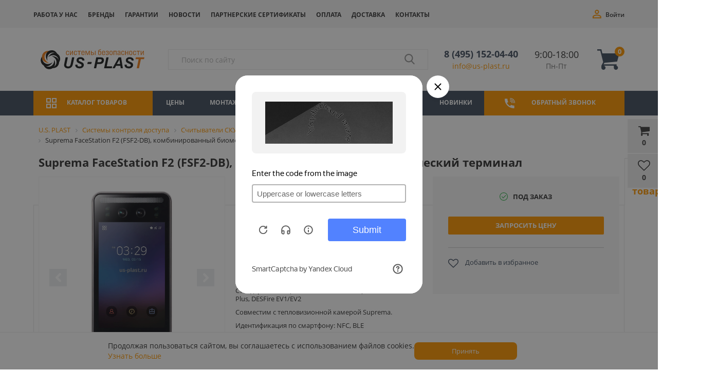

--- FILE ---
content_type: text/html; charset=UTF-8
request_url: https://us-plast.ru/product/suprema-facestation-f2-fsf2-db-biometricheskij-terminal/
body_size: 47226
content:


<!DOCTYPE html><html lang="ru">
<head itemscope itemtype="http://schema.org/WPHeader">
	<title itemprop="headline">Купить терминал Suprema FaceStation F2 (FSF2-DB) по цене производителя | US-PLAST</title>
	<script data-skip-moving="true" data-cfasync="false">const supportsTouch = 'ontouchstart' in window || navigator.msMaxTouchPoints;</script>

		<link rel="preload" href="https://fonts.googleapis.com/css?family=Open+Sans:300,300italic,400,400italic,700,700italic&subset=latin,cyrillic,cyrillic-ext&display=swap" as="style" onload="this.onload=null;this.rel='stylesheet'">
	<noscript><link rel="stylesheet" href="https://fonts.googleapis.com/css?family=Open+Sans:300,300italic,400,400italic,700,700italic&subset=latin,cyrillic,cyrillic-ext&display=swap"></noscript>

		<meta name="viewport" content="width=device-width, initial-scale=1.0, maximum-scale=1.4" />
	<meta name="referrer" content="origin">
	
	<script data-skip-moving=true>
		function initCCMCS() {
		  /* Jivosite */
			(function(u){var s=document.createElement('script');s.src=u;var x=document.getElementsByTagName('script')[0];x.parentNode.insertBefore(s,x);})('//custom.comagic.ru/static/PRSL-1912/bitrix_openline.js');
		  /* \Jivosite */
		}
		var cired = false;
		if(supportsTouch){
			window.addEventListener('touchstart',()=>{if(cired===false){cired=true;setTimeout(()=>{initCCMCS();},0)}});
		} else {
			window.addEventListener('scroll',()=>{if(cired===false){cired=true;setTimeout(()=>{initCCMCS();},0)}});
		}
		window.addEventListener('mousemove',()=>{if(cired===false){cired=true;setTimeout(()=>{initCCMCS();},0)}});
	</script>
	<script data-skip-moving=true src="/bitrix/templates/market_column/js/top_forms.min.js?17616257107163"></script>

	<meta name="description" content="Купить Suprema FaceStation F2 (FSF2-DB) биометрический терминал ✔ по лучшим ценам с доставкой по всей России. ☛ US-PLAST - магазин систем безопасности: продажа оборудования для систем контроля и управления доступом (СКУД). " />
<script data-skip-moving="true">(function(w, d, n) {var cl = "bx-core";var ht = d.documentElement;var htc = ht ? ht.className : undefined;if (htc === undefined || htc.indexOf(cl) !== -1){return;}var ua = n.userAgent;if (/(iPad;)|(iPhone;)/i.test(ua)){cl += " bx-ios";}else if (/Windows/i.test(ua)){cl += ' bx-win';}else if (/Macintosh/i.test(ua)){cl += " bx-mac";}else if (/Linux/i.test(ua) && !/Android/i.test(ua)){cl += " bx-linux";}else if (/Android/i.test(ua)){cl += " bx-android";}cl += (/(ipad|iphone|android|mobile|touch)/i.test(ua) ? " bx-touch" : " bx-no-touch");cl += w.devicePixelRatio && w.devicePixelRatio >= 2? " bx-retina": " bx-no-retina";if (/AppleWebKit/.test(ua)){cl += " bx-chrome";}else if (/Opera/.test(ua)){cl += " bx-opera";}else if (/Firefox/.test(ua)){cl += " bx-firefox";}ht.className = htc ? htc + " " + cl : cl;})(window, document, navigator);</script>


<link href="/bitrix/css/main/bootstrap.min.css?1731092758121326" type="text/css"  rel="stylesheet" />
<link href="/bitrix/js/ui/design-tokens/dist/ui.design-tokens.css?173109301426358" type="text/css"  rel="stylesheet" />
<link href="/bitrix/js/ui/fonts/opensans/ui.font.opensans.css?17310930152555" type="text/css"  rel="stylesheet" />
<link href="/bitrix/js/main/popup/dist/main.popup.bundle.css?173109300629852" type="text/css"  rel="stylesheet" />
<link href="/bitrix/js/socialservices/css/ss.css?17310930115185" type="text/css"  rel="stylesheet" />
<link href="/bitrix/css/main/bootstrap.css?1731092758141347" type="text/css"  rel="stylesheet" />
<link href="/bitrix/css/main/font-awesome.css?173109275828810" type="text/css"  rel="stylesheet" />
<link href="/bitrix/cache/css/s1/market_column/page_44af35e93c97bc65d24b7c87fc2b3ac9/page_44af35e93c97bc65d24b7c87fc2b3ac9_v1.css?1769513305120090" type="text/css"  rel="stylesheet" />
<link href="/bitrix/cache/css/s1/market_column/default_ff071852bbc7239c360c9559a2308a7a/default_ff071852bbc7239c360c9559a2308a7a_v1.css?176951288010734" type="text/css"  rel="stylesheet" />
<link href="/bitrix/cache/css/s1/market_column/default_3aaaf9c95a9f66263da528c010aa58f5/default_3aaaf9c95a9f66263da528c010aa58f5_v1.css?17695128801884" type="text/css"  rel="stylesheet" />
<link href="/bitrix/cache/css/s1/market_column/default_631e92659c526c5cdb597c809ba6ddf5/default_631e92659c526c5cdb597c809ba6ddf5_v1.css?17695128801705" type="text/css"  rel="stylesheet" />
<link href="/bitrix/cache/css/s1/market_column/template_91e964c50f3e3976637043feeb266a66/template_91e964c50f3e3976637043feeb266a66_v1.css?1769512880236047" type="text/css"  data-template-style="true" rel="stylesheet" />




<script type='text/javascript' data-skip-moving='true'>window['grecaptchaOptions']={'theme':'light','badge':'bottomright','action':'homepage','version':'3','lang':'ru','key':'6LePd5wmAAAAADbIkGbY016oGJtBiR6xukAgiMRq'};</script>
<script type="text/javascript" data-skip-moving="true">(function(window, document, scriptTag, renderFunciton, options) {

    window.onRecaptchaSdkLoaded = function() {
        window[renderFunciton].args = window[renderFunciton].args || [];
        for (var i = 0; i < window[renderFunciton].args.length; i++) {
            var recaptchaId = window[renderFunciton].args[i][0];
            realRenderRecaptchaById(recaptchaId);
        }

        window[renderFunciton] = function(id) {
            realRenderRecaptchaById(id);
        };
    };

    function realRenderRecaptchaById(id) {
        var recaptchaElement = document.getElementById(id);
        if (!recaptchaElement) {
            return;
        }
        if (recaptchaElement.className.indexOf('g-recaptcha-container') < 0) {
            return;
        }
        if (!!recaptchaElement.children.length) {
            return;
        }

        if (window[options].version == 3) {
            var clientId = grecaptcha.render(id, {
                'sitekey': window[options].key,
                'theme' : window[options].theme,
                'size' : 'invisible',
                'badge' : window[options].badge,
                'action': window[options].action
            });
            grecaptcha.ready(function() {
                grecaptcha.execute(clientId);
            });
        }
        if (window[options].version == 2) {
            grecaptcha.render(id, {
                'sitekey': window[options].key,
                'theme' : window[options].theme
            });
        }
        if (window[options].version == 1) {
            var form = recaptchaElement.closest("form");
            var clientId = grecaptcha.render(id, {
                'sitekey': window[options].key,
                'theme' : window[options].theme,
                'size' : 'invisible',
                'badge' : window[options].badge,
                'callback' : function(response) {
                    form.querySelector('[type="submit"]').click();
                }
            });

            BX.bind(form, 'submit', function(e) {
                if (form.querySelector('.g-recaptcha-response').value == "") {
                    grecaptcha.execute(clientId);
                    e.preventDefault();
                }
            });

        }

        if (window[options].version != 2) {
            document.getElementById(id).parentElement.querySelectorAll('.mf-req').forEach((element, index) => {
                element.style.display = "none";
            });
        }
    }

    window[renderFunciton] = window[renderFunciton] ||
        function() {
            window[renderFunciton].args = window[renderFunciton].args || [];
            window[renderFunciton].args.push(arguments);

            // Load reCAPTCHA SDK if it does not exist on page
            var recaptchaScriptId = 'recaptchaApiLoader';
            if (document.getElementById(recaptchaScriptId)) {
                return;
            }

            var recaptchaScript = document.createElement(scriptTag);
            recaptchaScript.id = recaptchaScriptId;
            recaptchaScript.async = true;
            recaptchaScript.src = '//www.google.com/recaptcha/api.js?hl=' +
                window[options].lang +
                '&onload=onRecaptchaSdkLoaded&render=explicit';
            document.head.appendChild(recaptchaScript);
        };
})(window, document, 'script', 'renderGrecaptchaById', 'grecaptchaOptions');</script>







<meta property="og:type" content="website">
<meta property="og:site_name" content="Ю.С. ПЛАСТ">
<meta property="og:url" content="/product/suprema-facestation-f2-fsf2-db-biometricheskij-terminal/">
<meta property="og:title" content="Suprema FaceStation F2 (FSF2-DB), комбинированный биометрический терминал">
<meta property="og:description" content="Купить Suprema FaceStation F2 (FSF2-DB) биометрический терминал ✔ по лучшим ценам с доставкой по всей России. ☛ US-PLAST - магазин систем безопасности: продажа оборудования для систем контроля и управления доступом (СКУД). ">


				
			<link rel="preload" href="/bitrix/fonts/fontawesome-webfont.woff2?v=4.3.0" as="font" type="font/woff2" crossorigin="anonymous">
			<link rel="preload" href="/bitrix/js/ui/fonts/opensans/opensans-regular.woff" as="font" type="font/woff" crossorigin="anonymous">

			
    
	<meta name="facebook-domain-verification" content="3652u9xcatihh2qg7j8228v5jp6ubt" />

	
		</head>
<body>



<div id="panel">
	</div>







<div class="bxr-full-width bxr-top-headline hidden-sm hidden-xs top_line_new">
	<div class="container">
		<div class="row bxr-basket-row vertical-align-flex justify-content-between-flex">
			<div class="col-sm-9 top_line_new--menu">

				    <ul class="bxr-topline-menu">
                                    <li>
                    <a href="/rabota-u-nas/" class="bxr-font-color ">Работа у нас</a>
                </li>
                                                <li>
                    <a href="/brands/" class="bxr-font-color ">Бренды</a>
                </li>
                                                <li>
                    <a href="/garantii/" class="bxr-font-color ">Гарантии</a>
                </li>
                                                <li>
                    <a href="/news/" class="bxr-font-color ">Новости</a>
                </li>
                                                <li>
                    <a href="/partners/" class="bxr-font-color ">Партнерские сертификаты</a>
                </li>
                                                <li>
                    <a href="/oplata/" class="bxr-font-color ">Оплата</a>
                </li>
                                                <li>
                    <a href="/delivery/" class="bxr-font-color ">Доставка</a>
                </li>
                                                <li>
                    <a href="/contacts/" class="bxr-font-color ">Контакты</a>
                </li>
                            <!-- <div class="clearfix"></div> -->
    </ul>
				<!--'start_frame_cache_bxr_small_basket'-->				

        <div id="bxr-basket-row" class="basket-body-table-row bxr-basket-row-fixed text-center">
                <div class="">
                                                <a href="javascript:void(0);" class="bxr-basket-indicator bxr-indicator-basket bxr-font-hover-light" data-group="basket-group" data-child="bxr-basket-body"
                            title="Моя корзина">
                                
	<i class="fa fa-shopping-cart"></i><br />
      	0<!--<br /><span class="bxr-format-price">0 руб.</span>-->
                        </a>
                        
<div id="bxr-basket-body" class="basket-body-container" data-group="basket-group" data-state="hide">
        <div class="basket-body-title">
    <span class="basket-body-title-h bxr-basket-tab tab-basket active" data-tab="buy">Моя корзина<span class="bxr-basket-cnt"> (0)</span></span>
    <span class="basket-body-title-h bxr-basket-tab tab-delay" data-tab="delay">Отложенные товары<span class="bxr-basket-cnt"> (0)</span></span>
    <div class="pull-right">
        <button class="btn btn-default bxr-close-basket bxr-corns">
            <span class="fa fa-power-off" aria-hidden="true"></span>
            Закрыть        </button>
    </div>
    <div class="clearfix"></div>
</div>

<input type="hidden" id="currency-format" value="#">
<input type="hidden" id="min-order-price" value="">
<input type="hidden" id="min-order-price-msg" value="Минимальная стоимость заказа составляет #MIN_ORDER_PRICE#. Для оформления заказа вам необходимо добавить товары на сумму #ADD_ORDER_PRICE#.">
<div class="min-order-price-notify" style="display: none;">Минимальная стоимость заказа составляет . Для оформления заказа вам необходимо добавить товары на сумму 0.</div>

<div class="bxr-basket-tab-content active" data-tab="buy">
        <p class="bxr-helper bg-info">
        Ваша корзина пуста. Выберите интересующие вас товары в каталоге    </p>
<div class="icon-close"></div></div>
<div class="bxr-basket-tab-content" data-tab="delay">
    
    <p class="bxr-helper bg-info">
        В настоящий момент у вас нет отложенных товаров    </p>
<div class="icon-close"></div></div>
<div class="icon-close"></div></div>
<div id="bxr-basket-body-mobile">
        <div class="basket-body-title">
    <span class="basket-body-title-h bxr-basket-tab tab-basket active" data-tab="buy">Моя корзина<span class="bxr-basket-cnt"> (0)</span></span>
    <span class="basket-body-title-h bxr-basket-tab tab-delay" data-tab="delay">Отложенные товары<span class="bxr-basket-cnt"> (0)</span></span>
<!--    <div class="pull-right">
        </?=count($arResult["BASKET_ITEMS"]["CAN_BUY"])?><b> (<span class="bxr-format-price"></?=$arResult["FORMAT_SUMM"]?></span>)</b>
    </div>-->
</div>

<input type="hidden" id="currency-format" value="#">
<input type="hidden" id="min-order-price" value="">
<input type="hidden" id="min-order-price-msg" value="Минимальная стоимость заказа составляет #MIN_ORDER_PRICE#. Для оформления заказа вам необходимо добавить товары на сумму #ADD_ORDER_PRICE#.">
<div class="min-order-price-notify" style="display: none;">Минимальная стоимость заказа составляет . Для оформления заказа вам необходимо добавить товары на сумму 0.</div>

<div class="bxr-basket-tab-content active" data-tab="buy">
        <p class="bxr-helper bg-info">
        Ваша корзина пуста. Выберите интересующие вас товары в каталоге    </p>
<div class="icon-close"></div></div>
<div class="bxr-basket-tab-content" data-tab="delay">
        <p class="bxr-helper bg-info">
        В настоящий момент у вас нет отложенных товаров    </p>
<div class="icon-close"></div></div>
<div class="icon-close"></div></div>


                </div>
                <div>
                                                <a href="javascript:void(0);" data-group="basket-group" class="bxr-basket-indicator bxr-indicator-favor bxr-font-hover-light"  data-child="bxr-favor-body"
                            title="Избранное">
                                	<i class="fa fa-heart-o"></i>
	<br />0                        </a>
                        



<div id="bxr-favor-body" class="basket-body-container" data-group="basket-group" data-state="hide">

<div class="basket-body-title">
    <span class="basket-body-title-h">Избранное</span>
    <div class="pull-right">
        <button class="btn btn-default bxr-close-basket bxr-corns">
            <span class="fa fa-power-off" aria-hidden="true"></span>
            Закрыть        </button>
    </div>
    <div class="clearfix"></div>
</div>
    <p class="bxr-helper bg-info">
        Список избранного пуст    </p>
</div>
<div id="favor-wish-content" style="display: none; opacity: 0;">
    <p class="bxr-helper bg-info">
        Список избранного пуст    </p>
</div>					</div>
			
		</div>
	<div style="display: none;" id="bxr-basket-content">
	</div>

<div id="bxr-mobile-content" style="display:none">
	<div class="mobile_header_panel">
		<div class="bxr-counter-mobile bxr-mobile-menu-icon bxr-bg-hover">
			<div class="mobile_header_panel_item mobile_header_panel_item_menu"></div>
		</div>

		<div class="bxr-counter-mobile bxr-mobile-menu-button bxr-mobile-search-icon bxr-bg-hover" id="bxr-menu-search-form">
			<div class="mobile_header_panel_item mobile_header_panel_item_search"></div>
		</div>
  <div class="bxr-counter-mobile bxr-bg-hover">
  	<a href="tel:+74951520440" class="mobil-header-phone-link"></a>
  </div>
		<div class="bxr-counter-mobile bxr-mobile-phone-icon bxr-bg-hover">
			<div class="mobile_header_panel_item mobile_header_panel_item_user"></div>
		</div>

		<div class="bxr-counter-mobile bxr-counter-mobile-favor bxr-bg-hover" data-child="bxr-favor-mobile-container" title="Избранное">
			<div class="mobile_header_panel_item mobile_header_panel_item_favorites"></div>
		</div>

		<div class="bxr-counter-mobile bxr-counter-mobile-basket bxr-bg-hover" data-child="bxr-basket-mobile-container" title="Моя корзина">
			<div class="mobile_header_panel_item mobile_header_panel_item_cart "></div>
		</div>
	</div>

	<div id="bxr-basket-mobile-container" class="col-sm-12 col-xs-12 hidden-md hidden-lg"></div>
	<div id="bxr-favor-mobile-container" class="col-sm-12 col-xs-12 hidden-md hidden-lg"></div>
		<div class="col-sm-12 col-xs-12 hidden-lg hidden-md bxs-search-mobil-menu">
        <div class="bxr-search-form">
<form action="/catalog/" class="form-search-mobil">
	<IFRAME
	style="width:0px; height:0px; border: 0px;"
	src="javascript:''"
	name="qplSKIW_div_frame"
	id="qplSKIW_div_frame"
></IFRAME><input
			size="15"
		name="q"
	id="qplSKIW"
	value=""
	class="search-suggest"
	type="text"
	autocomplete="off"
/>        <span class="bxr-input-group-btn-menu">
            <button class="btn bxr-btn-default bxr-color bxr-bg-hover-light fa fa-search" type="submit" name="s"></button>
	</span>
</form>
</div>    </div>

	<div id="bxr-menu-mobile-container" class="col-sm-12 col-xs-12 hidden-md hidden-lg">
		<div class="mobile_menu_wrap">

			<div class="mobile_menu_close"></div>

			<div class="mobile_menu_user">
								<div class="mobile_menu_user_not_authorized">
					<a href="javascript:void(0)" onclick="openAuthorizePopup()">Войти</a>
					<span>/</span>
					<a rel="nofollow" href="/auth/?register=yes">Зарегистрироваться</a>
				</div>
							</div>

			<div class="mobile_menu_info">
				


<div class="mobile_menu_info_city">
	<p>Ваш город:
								<span class="open-popup-city">Москва</span>
																		</p>
</div><div class="mobile_menu_info_phone">
    <a href="tel:84951520440" class="header-phone">8 (495) 152-04-40</a>
<a href="mailto:info@us-plast.ru" class="header-email">info@us-plast.ru</a>    </div>
<div class="mobile_menu_info_mail">
</div>			</div>

			<div class="mobile_menu">
				<div class="mobile_menu_item">
					<a class="root_item_catalog">Каталог</a>
										<span class="root_item_catalog_span"></span>
					<div class="mobile_menu_level">
						                        							<div class="mobile_menu_item">
								<a href='/skud/'>Системы контроля доступа</a>
								<span></span>
								<div class="mobile_menu_level submenu">
                                                                            											<div class="mobile_menu_item">
												<a href='/skud/identifikatory/'>Идентификаторы СКУД</a>
											</div>
                                                                                                                    											<div class="mobile_menu_item">
												<a href='/skud/schityvateli/'>Считыватели СКУД</a>
											</div>
                                                                                                                    											<div class="mobile_menu_item">
												<a href='/skud/biometricheskie/'>Биометрические СКУД</a>
											</div>
                                                                                                                    											<div class="mobile_menu_item">
												<a href='/skud/kontrollery/'>Контроллеры СКУД</a>
											</div>
                                                                                                                    											<div class="mobile_menu_item">
												<a href='/skud/uchet-rabochego-vremeni/'>Учет рабочего времени</a>
											</div>
                                                                                                                    											<div class="mobile_menu_item">
												<a href='/skud/terminaly-ucheta-rabochego-vremeni/'>Терминалы учета рабочего времени</a>
											</div>
                                                                                                                    											<div class="mobile_menu_item">
												<a href='/skud/turnikety/'>Турникеты</a>
											</div>
                                                                                                                    											<div class="mobile_menu_item">
												<a href='/skud/metallodetektory/'>Металлодетекторы</a>
											</div>
                                                                                                                    											<div class="mobile_menu_item">
												<a href='/skud/terminaly-dostupa/'>Терминалы доступа</a>
											</div>
                                                                                                                    											<div class="mobile_menu_item">
												<a href='/skud/programnoe-obespechenie/'>Программное обеспечение СКУД</a>
											</div>
                                                                                                                    											<div class="mobile_menu_item">
												<a href='/skud/elektronnye-zamki/'>Замки и защелки</a>
											</div>
                                                                                                                    											<div class="mobile_menu_item">
												<a href='/skud/skud-dlya-prokhodnoy/'>СКУД для проходной</a>
											</div>
                                                                                                                    											<div class="mobile_menu_item">
												<a href='/skud/tipovye-resheniya-skud/'>Типовые решения СКУД</a>
											</div>
                                                                                                                    											<div class="mobile_menu_item">
												<a href='/skud/knopki-vykhoda/'>Кнопки выхода</a>
											</div>
                                                                                                                    											<div class="mobile_menu_item">
												<a href='/skud/komplekty-kontrolya-dostupa/'>Комплекты СКУД</a>
											</div>
                                                                                                                    											<div class="mobile_menu_item">
												<a href='/skud/avtonomnye/'>Автономные СКУД</a>
											</div>
                                                                                                                    											<div class="mobile_menu_item">
												<a href='/skud/setevye/'>Сетевые СКУД</a>
											</div>
                                                                                                                    											<div class="mobile_menu_item">
												<a href='/skud/istochniki-elektropitaniya/'>Источники электропитания</a>
											</div>
                                                                                                                    											<div class="mobile_menu_item">
												<a href='/skud/dovodchiki/'>Доводчики</a>
											</div>
                                                                                                                    											<div class="mobile_menu_item">
												<a href='/skud/radiokanalnoe-oborudovanie/'>Радиоканальные системы СКУД</a>
											</div>
                                                                                                                    											<div class="mobile_menu_item">
												<a href='/skud/skud-qr-code/'>СКУД по QR-коду</a>
											</div>
                                                                                                                    											<div class="mobile_menu_item">
												<a href='/skud/ustroystva-razblokirovki-dverey/'>Устройства разблокировки дверей</a>
											</div>
                                                                                                                                                                                                                                                                                                                                                                                                                                                                                                                                                                                                                                                                                                                                                                                                                                                                                                                                                                                                                                                                                                                                                                                                                                                                                                                                                                                                                                                                                                                                                                                                                                                                                                                                                                                                                                                                                                                                                                                                                                                                                                                                                                                                                                                                                                                                                                                                                                                                                                                                                                                                                                                                                                                                                                                                                                                                                                                                                                                                                                                                                                                                                                                                                                                                                                                                                                                                                                                                                                                                                                                                                                                                                                                                                                                                                                                                                                                                                                                                                                                                                                                                                                                                                                                                                                                                                                                                                                                                                                                                                                                                                                                                                                                                            								</div>
							</div>
							<div class="mobile_menu_item">
								<a href='/printery/'>Принтеры пластиковых карт</a>
								<span></span>
								<div class="mobile_menu_level submenu">
                                                                                                                                                                                                                                                                                                                                                                                                                                                                                                                                                                                                                                                                                                                                                                                                                                                                                                                                                                                                                                                                                                                                                                                                                                                                                                                                                                                                                                                                                                                                                                                                                                                                                                                                                                                                                    											<div class="mobile_menu_item">
												<a href='/printery/evolis/'>Evolis</a>
											</div>
                                                                                                                    											<div class="mobile_menu_item">
												<a href='/printery/fargo/'>HID Fargo</a>
											</div>
                                                                                                                    											<div class="mobile_menu_item">
												<a href='/printery/seaory/'>Seaory</a>
											</div>
                                                                                                                    											<div class="mobile_menu_item">
												<a href='/printery/advent-solid/'>Advent Solid</a>
											</div>
                                                                                                                    											<div class="mobile_menu_item">
												<a href='/printery/magicard/'>Magicard</a>
											</div>
                                                                                                                    											<div class="mobile_menu_item">
												<a href='/printery/pointman/'>Pointman</a>
											</div>
                                                                                                                    											<div class="mobile_menu_item">
												<a href='/printery/datacard/'>Datacard</a>
											</div>
                                                                                                                    											<div class="mobile_menu_item">
												<a href='/printery/rashodnye-materialy/'>Расходные материалы</a>
											</div>
                                                                                                                                                                                                                                                                                                                                                                                                                                                                                                                                                                                                                                                                                                                                                                                                                                                                                                                                                                                                                                                                                                                                                                                                                                                                                                                                                                                                                                                                                                                                                                                                                                                                                                                                                                                                                                                                                                                                                                                                                                                                                                                                                                                                                                                                                                                                                                                                                                                                                                                                                                                                                                                                                                                                                                                                                                                                                                                                                                                                                                                                                                                                                                                                                                                                                                                                                                                                                                                                                                                                                                                                                                                                                                                                                                                                                                                                                                                                                                                                                                                                                                            								</div>
							</div>
							<div class="mobile_menu_item">
								<a href='/shlagbaumy/'>Шлагбаумы</a>
								<span></span>
								<div class="mobile_menu_level submenu">
                                                                                                                                                                                                                                                                                                                                                                                                                                                                                                                                                                                                                                                                                                                                                                                                                                                                                                                                                                                                                                                                                                                                                                                                                                                                                                                                                                                                                                                                                                                                                                                                                                                                                                                                                                                                                                                                                                                                                                                                                                                                                                                                                                                                                                                                                                                                                                                                                                                    											<div class="mobile_menu_item">
												<a href='/shlagbaumy/komplekty/'>Комплекты шлагбаумов</a>
											</div>
                                                                                                                    											<div class="mobile_menu_item">
												<a href='/shlagbaumy/tumby/'>Тумбы шлагбаумов</a>
											</div>
                                                                                                                    											<div class="mobile_menu_item">
												<a href='/shlagbaumy/strely/'>Стрелы шлагбаумов</a>
											</div>
                                                                                                                    											<div class="mobile_menu_item">
												<a href='/shlagbaumy/aksessuary/'>Аксессуары для шлагбаумов</a>
											</div>
                                                                                                                                                                                                                                                                                                                                                                                                                                                                                                                                                                                                                                                                                                                                                                                                                                                                                                                                                                                                                                                                                                                                                                                                                                                                                                                                                                                                                                                                                                                                                                                                                                                                                                                                                                                                                                                                                                                                                                                                                                                                                                                                                                                                                                                                                                                                                                                                                                                                                                                                                                                                                                                                                                                                                                                                                                                                                                                                                                                                                                                                                                                                                                                                                                                                                                                                                                                                                                                                                                                                                                                                                                                                                                                                                                                            								</div>
							</div>
							<div class="mobile_menu_item">
								<a href='/domofony/'>Домофоны</a>
								<span></span>
								<div class="mobile_menu_level submenu">
                                                                                                                                                                                                                                                                                                                                                                                                                                                                                                                                                                                                                                                                                                                                                                                                                                                                                                                                                                                                                                                                                                                                                                                                                                                                                                                                                                                                                                                                                                                                                                                                                                                                                                                                                                                                                                                                                                                                                                                                                                                                                                                                                                                                                                                                                                                                                                                                                                                                                                                                                                                                                                                                                                                                                                    											<div class="mobile_menu_item">
												<a href='/domofony/ip/'>IP домофоны</a>
											</div>
                                                                                                                    											<div class="mobile_menu_item">
												<a href='/domofony/vyzyvnye-paneli/'>Вызывные панели</a>
											</div>
                                                                                                                    											<div class="mobile_menu_item">
												<a href='/domofony/videodomofony/'>Видеодомофоны</a>
											</div>
                                                                                                                    											<div class="mobile_menu_item">
												<a href='/domofony/audiodomofony/'>Аудиодомофоны</a>
											</div>
                                                                                                                    											<div class="mobile_menu_item">
												<a href='/domofony/peregovornye-ustroystva/'>Переговорные устройства</a>
											</div>
                                                                                                                                                                                                                                                                                                                                                                                                                                                                                                                                                                                                                                                                                                                                                                                                                                                                                                                                                                                                                                                                                                                                                                                                                                                                                                                                                                                                                                                                                                                                                                                                                                                                                                                                                                                                                                                                                                                                                                                                                                                                                                                                                                                                                                                                                                                                                                                                                                                                                                                                                                                                                                                                                                                                                                                                                                                                                                                                                                                                                                                                                                                                                                                                                                                                                                                                                                                                                                                                                                                                                                                                                                                                                                                                                                                                                                                                                                                                                                                                    								</div>
							</div>
							<div class="mobile_menu_item">
								<a href='/videonablyudenie/'>Видеонаблюдение</a>
								<span></span>
								<div class="mobile_menu_level submenu">
                                                                                                                                                                                                                                                                                                                                                                                                                                                                                                                                                                                                                                                                                                                                                                                                                                                                                                                                                                                                                                                                                                                                                                                                                                                                                                                                                                                                                                                                                                                                                                                                                                                                                                                                                                                                                                                                                                                                                                                                                                                                                                                                                                                                                                                                                                                                                                                                                                                                                                                                                                                                                                                                                                                                                                                                                                                                                                                                                                                                                                                                                                                                                                											<div class="mobile_menu_item">
												<a href='/videonablyudenie/videokamery/'>Видеокамеры</a>
											</div>
                                                                                                                    											<div class="mobile_menu_item">
												<a href='/videonablyudenie/videoregistratory/'>Видеорегистраторы</a>
											</div>
                                                                                                                    											<div class="mobile_menu_item">
												<a href='/videonablyudenie/monitory/'>Мониторы</a>
											</div>
                                                                                                                                                                                                                                                                                                                                                                                                                                                                                                                                                                                                                                                                                                                                                                                                                                                                                                                                                                                                                                                                                                                                                                                                                                                                                                                                                                                                                                                                                                                                                                                                                                                                                                                                                                                                                                                                                                                                                                                                                                                                                                                                                                                                                                                                                                                                                                                                                                                                                                                                                                                                                                                                                                                                                                                                                                                                                                                                                                                                                                                                                                                                                                                                                                        								</div>
							</div>
							<div class="mobile_menu_item">
								<a href='/rfid-tekhnologii/'>RFID технологии</a>
								<span></span>
								<div class="mobile_menu_level submenu">
                                                                                                                                                                                                                                                                                                                                                                                                                                                                                                                                                                                                                                                                                                                                                                                                                                                                                                                                                                                                                                                                                                                                                                                                                                                                                                                                                                                                                                                                                                                                                                                                                                                                                                                                                                                                                                                                                                                                                                                                                                                                                                                                                                                                                                                                                                                                                                                                                                                                                                                                                                                                                                                                                                                                                                                                                                                                                                                                                                                                                                                                                                                                                                                                                                                                                                                                                                                                    											<div class="mobile_menu_item">
												<a href='/rfid-tekhnologii/rfid-metki/'>RFID метки</a>
											</div>
                                                                                                                    											<div class="mobile_menu_item">
												<a href='/rfid-tekhnologii/rfid-schityvateli/'>RFID считыватели</a>
											</div>
                                                                                                                    											<div class="mobile_menu_item">
												<a href='/rfid-tekhnologii/rfid-schityvateli/'>RFID антенны</a>
											</div>
                                                                                                                    											<div class="mobile_menu_item">
												<a href='/rfid-tekhnologii/rfid-tsd/'>RFID терминалы сбора данных</a>
											</div>
                                                                                                                    											<div class="mobile_menu_item">
												<a href='/rfid-tekhnologii/rfid-printery/'>RFID принтеры</a>
											</div>
                                                                                                                                                                                                                                                                                                                                                                                                                                                                                                                                                                                                                                                                                                                                                                                                                                                                                                                                                                                                                                                                                                                                                                                                                                                                                                                                                                                                                                                                                                                                                                                                                                                                                                                                                                                                                                                                                                                                                                                                                                                                                                                                                                                                                                                                                                                                                                                                                                                                                                                                                                                                                                                                                                                                                                								</div>
							</div>
							<div class="mobile_menu_item">
								<a href='/oborudovanie-dlya-markirovki/'>Маркировка и штрих-кодирование</a>
								<span></span>
								<div class="mobile_menu_level submenu">
                                                                                                                                                                                                                                                                                                                                                                                                                                                                                                                                                                                                                                                                                                                                                                                                                                                                                                                                                                                                                                                                                                                                                                                                                                                                                                                                                                                                                                                                                                                                                                                                                                                                                                                                                                                                                                                                                                                                                                                                                                                                                                                                                                                                                                                                                                                                                                                                                                                                                                                                                                                                                                                                                                                                                                                                                                                                                                                                                                                                                                                                                                                                                                                                                                                                                                                                                                                                                                                                                                                                                                                                                                                                                                                                                                                                											<div class="mobile_menu_item">
												<a href='/oborudovanie-dlya-markirovki/kaplestruynye-printery/'>Каплеструйные принтеры для маркировки</a>
											</div>
                                                                                                                    											<div class="mobile_menu_item">
												<a href='/oborudovanie-dlya-markirovki/chernila/'>Чернила для каплеструйных принтеров</a>
											</div>
                                                                                                                    											<div class="mobile_menu_item">
												<a href='/oborudovanie-dlya-markirovki/rastvoriteli/'>Растворители для каплеструйных принтеров</a>
											</div>
                                                                                                                    											<div class="mobile_menu_item">
												<a href='/oborudovanie-dlya-markirovki/zapasnye-chasti-filtry/'>Запчасти и фильтры для принтеров-маркираторов</a>
											</div>
                                                                                                                    											<div class="mobile_menu_item">
												<a href='/oborudovanie-dlya-markirovki/printery-etiketok/'>Принтеры этикеток</a>
											</div>
                                                                                                                    											<div class="mobile_menu_item">
												<a href='/oborudovanie-dlya-markirovki/skanery-shtrikh-koda/'>Сканеры штрих-кода</a>
											</div>
                                                                                                                    											<div class="mobile_menu_item">
												<a href='/oborudovanie-dlya-markirovki/terminaly-sbora-dannykh/'>Терминалы сбора данных</a>
											</div>
                                                                                                                    											<div class="mobile_menu_item">
												<a href='/oborudovanie-dlya-markirovki/obsluzhivanie-i-remont/'>Сервисное обслуживание и ремонт каплеструйных принтеров</a>
											</div>
                                                                                                                    											<div class="mobile_menu_item">
												<a href='/oborudovanie-dlya-markirovki/markirovochnye/'>Маркираторы</a>
											</div>
                                                                                                                                                                                                                                                                                                                                                                                                                                                                                                                                                                                                                                                                                                                                                                                                                                                                                                                                                                                                                                                                                                                                                                                                                                                                                                                                                                                                                                                                                                                                                                                                                                                                                                                                                                                                                                                                                                                                                                                                                                                    								</div>
							</div>
							<div class="mobile_menu_item">
								<a href='/avtomatika-dlya-vorot/'>Автоматика для ворот</a>
								<span></span>
								<div class="mobile_menu_level submenu">
                                                                                                                                                                                                                                                                                                                                                                                                                                                                                                                                                                                                                                                                                                                                                                                                                                                                                                                                                                                                                                                                                                                                                                                                                                                                                                                                                                                                                                                                                                                                                                                                                                                                                                                                                                                                                                                                                                                                                                                                                                                                                                                                                                                                                                                                                                                                                                                                                                                                                                                                                                                                                                                                                                                                                                                                                                                                                                                                                                                                                                                                                                                                                                                                                                                                                                                                                                                                                                                                                                                                                                                                                                                                                                                                                                                                                                                                                                                                                                                                                                                                                                                                                                                                                                                                                                                                                                                                                                                                                                            											<div class="mobile_menu_item">
												<a href='/avtomatika-dlya-vorot/komplekty/'>Комплекты автоматики для ворот</a>
											</div>
                                                                                                                    											<div class="mobile_menu_item">
												<a href='/avtomatika-dlya-vorot/privody/'>Приводы ворот</a>
											</div>
                                                                                                                    											<div class="mobile_menu_item">
												<a href='/avtomatika-dlya-vorot/radiokanalnoe-upravlenie/'>Радиоуправление</a>
											</div>
                                                                                                                    											<div class="mobile_menu_item">
												<a href='/avtomatika-dlya-vorot/fotoelementy/'>Фотоэлементы</a>
											</div>
                                                                                                                    											<div class="mobile_menu_item">
												<a href='/avtomatika-dlya-vorot/signalnye-lampy/'>Сигнальные лампы, светофоры</a>
											</div>
                                                                                                                    											<div class="mobile_menu_item">
												<a href='/avtomatika-dlya-vorot/elementy-upravleniya/'>Пульты, брелки</a>
											</div>
                                                                                                                    											<div class="mobile_menu_item">
												<a href='/avtomatika-dlya-vorot/bloki-upravleniya/'>Блоки управления</a>
											</div>
                                                                                                                                                                                                                                                                                                                                                                                                                                                                                                                                                                                                                                                                                                                                                                                                                                                                                                                                                                                                                                                                                                                                                                                                                                                                                                                                                                                                                                                                                                								</div>
							</div>
							<div class="mobile_menu_item">
								<a href='/plastikovie-karty/'>Материалы для пластиковых карт</a>
								<span></span>
								<div class="mobile_menu_level submenu">
                                                                                                                                                                                                                                                                                                                                                                                                                                                                                                                                                                                                                                                                                                                                                                                                                                                                                                                                                                                                                                                                                                                                                                                                                                                                                                                                                                                                                                                                                                                                                                                                                                                                                                                                                                                                                                                                                                                                                                                                                                                                                                                                                                                                                                                                                                                                                                                                                                                                                                                                                                                                                                                                                                                                                                                                                                                                                                                                                                                                                                                                                                                                                                                                                                                                                                                                                                                                                                                                                                                                                                                                                                                                                                                                                                                                                                                                                                                                                                                                                                                                                                                                                                                                                                                                                                                                                                                                                                                                                                                                                                                                                                                                                                                                                                                                                                                                                                                                                                                                                                                                											<div class="mobile_menu_item">
												<a href='/plastikovie-karty/rashodnye-materialy/'>Расходные материалы</a>
											</div>
                                                                                                                    											<div class="mobile_menu_item">
												<a href='/plastikovie-karty/oborudovanie/'>Оборудование</a>
											</div>
                                                                                                                                                                                                                                                                                                                                                                                                                                                                                                                                                                                                                                                                                                                                                                                                                                                                                                                                                                                                                                                                                                                                                                                                                                                                                                                                        								</div>
							</div>
							<div class="mobile_menu_item">
								<a href='/teplovizory/'>Тепловизоры</a>
								<span></span>
								<div class="mobile_menu_level submenu">
                                                                                                                                                                                                                                                                                                                                                                                                                                                                                                                                                                                                                                                                                                                                                                                                                                                                                                                                                                                                                                                                                                                                                                                                                                                                                                                                                                                                                                                                                                                                                                                                                                                                                                                                                                                                                                                                                                                                                                                                                                                                                                                                                                                                                                                                                                                                                                                                                                                                                                                                                                                                                                                                                                                                                                                                                                                                                                                                                                                                                                                                                                                                                                                                                                                                                                                                                                                                                                                                                                                                                                                                                                                                                                                                                                                                                                                                                                                                                                                                                                                                                                                                                                                                                                                                                                                                                                                                                                                                                                                                                                                                                                                                                                                                                                                                                                                                                                                                                                                                                                                                                                                                                                                                                        											<div class="mobile_menu_item">
												<a href='/teplovizory/teplovizionnye-kamery/'>Тепловизионные камеры</a>
											</div>
                                                                                                                    											<div class="mobile_menu_item">
												<a href='/teplovizory/dlya-okhrany/'>Тепловизоры для охраны периметра и наблюдения</a>
											</div>
                                                                                                                                                                                                                                                                                                                                                                                                                                                                                                                                                                                                                                                                                                                                                                                                                                                                                                                                                                                                                                                                                                                                                                                								</div>
							</div>
							<div class="mobile_menu_item">
								<a href='/setevoe-oborudovanie/'>Сетевое оборудование</a>
								<span></span>
								<div class="mobile_menu_level submenu">
                                                                                                                                                                                                                                                                                                                                                                                                                                                                                                                                                                                                                                                                                                                                                                                                                                                                                                                                                                                                                                                                                                                                                                                                                                                                                                                                                                                                                                                                                                                                                                                                                                                                                                                                                                                                                                                                                                                                                                                                                                                                                                                                                                                                                                                                                                                                                                                                                                                                                                                                                                                                                                                                                                                                                                                                                                                                                                                                                                                                                                                                                                                                                                                                                                                                                                                                                                                                                                                                                                                                                                                                                                                                                                                                                                                                                                                                                                                                                                                                                                                                                                                                                                                                                                                                                                                                                                                                                                                                                                                                                                                                                                                                                                                                                                                                                                                                                                                                                                                                                                                                                                                                                                                                                                                                                                                                                                                											<div class="mobile_menu_item">
												<a href='/setevoe-oborudovanie/kommutatory/'>Сетевые коммутаторы</a>
											</div>
                                                                                                                    											<div class="mobile_menu_item">
												<a href='/setevoe-oborudovanie/poe-inzhektory/'>Инжекторы PoE</a>
											</div>
                                                                                                                    											<div class="mobile_menu_item">
												<a href='/setevoe-oborudovanie/wifi-routery/'>WiFi роутеры</a>
											</div>
                                                                                                                    											<div class="mobile_menu_item">
												<a href='/setevoe-oborudovanie/setevoe-khranilishche/'>Сетевое хранилище</a>
											</div>
                                                                                                                    											<div class="mobile_menu_item">
												<a href='/setevoe-oborudovanie/tochki-dostupa/'>Точки доступа</a>
											</div>
                                                                                                                                                                                                                                                                                                                                                                                                                                                                                                                                                                                                                                                                                                                                                                                    								</div>
							</div>
							<div class="mobile_menu_item">
								<a href='/dosmotrovoe-oborudovanie/'>Досмотровое оборудование</a>
								<span></span>
								<div class="mobile_menu_level submenu">
                                                                                                                                                                                                                                                                                                                                                                                                                                                                                                                                                                                                                                                                                                                                                                                                                                                                                                                                                                                                                                                                                                                                                                                                                                                                                                                                                                                                                                                                                                                                                                                                                                                                                                                                                                                                                                                                                                                                                                                                                                                                                                                                                                                                                                                                                                                                                                                                                                                                                                                                                                                                                                                                                                                                                                                                                                                                                                                                                                                                                                                                                                                                                                                                                                                                                                                                                                                                                                                                                                                                                                                                                                                                                                                                                                                                                                                                                                                                                                                                                                                                                                                                                                                                                                                                                                                                                                                                                                                                                                                                                                                                                                                                                                                                                                                                                                                                                                                                                                                                                                                                                                                                                                                                                                                                                                                                                                                                                                                                                                                                                                                                                                                                                                                                                                            											<div class="mobile_menu_item">
												<a href='/dosmotrovoe-oborudovanie/detektory-vzryvchatykh-veshchestv/'>Детекторы взрывчатых веществ</a>
											</div>
                                                                                                                    											<div class="mobile_menu_item">
												<a href='/dosmotrovoe-oborudovanie/zerkala/'>Досмотровые зеркала</a>
											</div>
                                                                                                                    											<div class="mobile_menu_item">
												<a href='/dosmotrovoe-oborudovanie/introskopy/'>Интроскопы</a>
											</div>
                                                                                                                                                                                                                                                                                                                                                                                                                                                                                                                                                								</div>
							</div>
							<div class="mobile_menu_item">
								<a href='/ustanovka-sistem-bezopasnosti/'>Монтаж систем безопасности</a>
								<span></span>
								<div class="mobile_menu_level submenu">
                                                                                                                                                                                                                                                                                                                                                                                                                                                                                                                                                                                                                                                                                                                                                                                                                                                                                                                                                                                                                                                                                                                                                                                                                                                                                                                                                                                                                                                                                                                                                                                                                                                                                                                                                                                                                                                                                                                                                                                                                                                                                                                                                                                                                                                                                                                                                                                                                                                                                                                                                                                                                                                                                                                                                                                                                                                                                                                                                                                                                                                                                                                                                                                                                                                                                                                                                                                                                                                                                                                                                                                                                                                                                                                                                                                                                                                                                                                                                                                                                                                                                                                                                                                                                                                                                                                                                                                                                                                                                                                                                                                                                                                                                                                                                                                                                                                                                                                                                                                                                                                                                                                                                                                                                                                                                                                                                                                                                                                                                                                                                                                                                                                                                                                                                                                                                                                                                                                                                                                                                											<div class="mobile_menu_item">
												<a href='/ustanovka-sistem-bezopasnosti/videonablyudeniye/'>Установка видеонаблюдения</a>
											</div>
                                                                                                                    											<div class="mobile_menu_item">
												<a href='/ustanovka-sistem-bezopasnosti/skud/'>Установка СКУД</a>
											</div>
                                                                                                                    											<div class="mobile_menu_item">
												<a href='/ustanovka-sistem-bezopasnosti/turniket/'>Установка турникетов</a>
											</div>
                                                                                                                    											<div class="mobile_menu_item">
												<a href='/ustanovka-sistem-bezopasnosti/shlagbaum/'>Установка шлагбаумов</a>
											</div>
                                                                                                                    											<div class="mobile_menu_item">
												<a href='/ustanovka-sistem-bezopasnosti/umnyy-zamok/'>Установка электронных замков</a>
											</div>
                                                                                                                                                    								</div>
							</div>
					</div>
				</div>
                				<div class="mobile_menu_item">
					<a href="/oplata/">Оплата</a>
				</div>
				<div class="mobile_menu_item">
					<a href="/delivery/">Доставка</a>
				</div>
                				<div class="mobile_menu_item">
					<a href="/brands/">Бренды</a>
				</div>
				<div class="mobile_menu_item">
					<a href="/contacts/">Контакты</a>
				</div>
				<div class="mobile_menu_item">
					<a href="/partners/">Партнерские сертификаты</a>
				</div>
				<div class="mobile_menu_item">
					<a href="/ustanovka-sistem-bezopasnosti/">Монтаж оборудования</a>
				</div>
				<div class="mobile_menu_item">
					<a href="/kompleksnye-resheniya/">Комплексные решения</a>
				</div>
							</div>

			

		</div>
	</div>

</div>

<style>
	.submenu{
		background: #f1f1f1 !important;
	}
</style>

				<!--'end_frame_cache_bxr_small_basket'-->			</div>
			<div class="col-sm-3 bxr-mobile-login-area">
				<div class="bxr-top-line-auth pull-right">
										<div class="bx_login_block">
	<div id="login-line">
		<!--'start_frame_cache_login-line'-->			<a class="bx_login_top_inline_link" href="javascript:void(0)" onclick="openAuthorizePopup()">Войти</a>
			<!--'end_frame_cache_login-line'-->	</div>
</div>

<div id="bx_auth_popup_form" style="display:none;" class="bx_login_popup_form">
	<div class="login_page action-form-t">
	
	<form name="system_auth_formPqgS8z" id="system_auth_form2" method="post" target="_top" action="/auth/" class="bx_auth_form">
		<input type="hidden" name="AUTH_FORM" value="Y" />
		<input type="hidden" name="TYPE" value="AUTH" />
		<input type="hidden" name="smart-token" />
				<input type="hidden" name="backurl" value="/product/suprema-facestation-f2-fsf2-db-biometricheskij-terminal/" />
				
		<input placeholder="E-mail" class="input_text_style2" type="text" name="USER_LOGIN" />
		<input placeholder="Пароль" class="input_text_style2" type="password" name="USER_PASSWORD"/>

				<div class="containter">
			<div class="span_2_of_4">
									<input type="checkbox" id="USER_REMEMBER" name="USER_REMEMBER" value="Y" checked/>
					<label for="USER_REMEMBER" class="personal-data">Запомнить меня</label>
								<br>
				<input type="checkbox" id="СonsentDataProcessing" name="СonsentDataProcessing" required>
				<label for="СonsentDataProcessing" class="personal-data" style="display: initial;">Даю согласие на <a href="/consent/personal-data/" class="link-data" style="display: initial;">обработку персональных данных </a>в соответствии с Федеральным законом от 27.07.2006 года №152-ФЗ "О персональных данных", на условиях и для целей, определённых <a href="/confidential/" style="display: initial;"> Политикой конфиденциальности</a></label>
				<br>
				<input type="checkbox" id="СonsentDataAdvertising" name="СonsentDataAdvertising">
				<label for="СonsentDataAdvertising" class="personal-data" style="display: initial;">Предоставляю <a href="/consent/advertising/" style="display: initial;"> согласие</a> на получение рекламных новостей, акций и персональных предложений</label>
			</div>
			<div class="span_4_of_4 auth__btn">
				<input type="submit" name="Login" class="color-button" value="Войти" />
				<a href="/auth/?register=yes">Зарегистрироваться</a>
			</div>
			<div class="span_2_of_4">
									<a href="/auth?forgot_password=yes" rel="nofollow">Забыли пароль?</a>

							</div>
		</div>
	</form>

		
<div class="bx-auth">
	<form method="post" name="bx_auth_servicesEvYkt8Hi" target="_top" action="/product/suprema-facestation-f2-fsf2-db-biometricheskij-terminal/">
					<div class="bx-auth-title">Войти как пользователь</div>
			<div class="bx-auth-note">Вы можете войти на сайт, если вы зарегистрированы на одном из этих сервисов:</div>
							<div class="bx-auth-services">
									<div><a href="javascript:void(0)" onclick="BxShowAuthService('Bitrix24Net', 'EvYkt8Hi')" id="bx_auth_href_EvYkt8HiBitrix24Net"><i class="bx-ss-icon bitrix24"></i>Битрикс24</a></div>
							</div>
							<div class="bx-auth-line"></div>
				<div class="bx-auth-service-form" id="bx_auth_servEvYkt8Hi" style="display:none">
												<div id="bx_auth_serv_EvYkt8HiBitrix24Net" style="display:none"><a href="javascript:void(0)" onclick="BX.util.popup('https://www.bitrix24.net/oauth/authorize/?user_lang=ru&amp;client_id=ext.614f06f0261cc9.89454341&amp;redirect_uri=https%3A%2F%2Fus-plast.ru%2Fproduct%2Fsuprema-facestation-f2-fsf2-db-biometricheskij-terminal%2F%3Fauth_service_id%3DBitrix24Net&amp;scope=auth&amp;response_type=code&amp;mode=popup&amp;state=site_id%3Ds1%26backurl%3D%252Fproduct%252Fsuprema-facestation-f2-fsf2-db-biometricheskij-terminal%252F%253Fcheck_key%253D531d36dd74dfe58cef77b212d35b6849%26mode%3Dpopup', 800, 600)" class="bx-ss-button bitrix24net-button bitrix24net-button-ru"></a><span class="bx-spacer"></span><span>Используйте вашу учетную запись на Битрикс24 для входа на сайт.</span></div>
									</div>
				<input type="hidden" name="auth_service_id" value="" />
	</form>
</div>

</div>
</div>

									</div>
			</div>

		</div>
	</div>
</div>

	<div class="head_v1  header-new" style="min-height:75px">
  <a href="/" class="logo">
  <img decoding="async" loading="lazy" alt="Лого" src="/upload/usplastsistemy.svg">
</a>    <div style="display: none">
  <form action="/catalog/" class="form-search">
		<input type="text" name="q" placeholder="Поиск по сайту">
		<input name="s" type="submit" value="Поиск">
</form>    </div>
        	<div id="title-search">
	<form action="/catalog/" class="form-search">
		<input id="title-search-input" type="text" name="q" value="" size="40" placeholder="Поиск по сайту" maxlength="50" autocomplete="off" />
        <input name="s" type="submit" value="Поиск" />
	</form>
	</div>
  <div class="header-new__contacts">
    <a href="tel:84951520440" class="header-phone">8 (495) 152-04-40</a>
<a href="mailto:info@us-plast.ru" class="header-email">info@us-plast.ru</a>   </div>
  <div class="header-worktime">
  	<div class="worktime-top">9:00-18:00</div>
  	<div class="worktime-bottom">Пн-Пт</div>
  </div>
  <a href="javascript:void(0);" class="header-basket hb bxr-basket-indicator bxr-indicator-basket" data-group="basket-group" data-child="bxr-basket-body" title="Моя корзина">
    <span id="js-cart-count" class="header-basket__count">0</span>
      </a>
</div>
<div class="bxr-full-width bxr-top-headline hidden-lg hidden-md mobile_no_padding_top" style="min-height:56px">
  <div class="container">
    <div class="row">
      <div class="col-xs-12 bxr-mobile-login-area bxr-mobile-login-area-ext">
        <div class="bxr-counter-mobile hidden-lg hidden-md bxr-mobile-login-icon pull-right bxr-mobile-login-area-close-btn js-bxr-mobile-login-area-close-btn" >
          <i class="fa fa-remove"></i>
        </div>
      </div>
      <div class="col-xs-12 mobile-tools-panel js-mobile-tools-panel mobile_header_panel_wrap">
        <div class="hidden-lg hidden-md bxr-v-autosize" id="bxr-basket-mobile"></div>
      </div>
    </div>
  </div>
</div>
<!-- для яндекс капчи -->
<div id="captcha-container" class="smart-captcha" data-sitekey="ysc1_6OzY2L5HsH8zOryDsbuV6L92cC5228hpbzfsLNeUf9eab3ae"></div> 
	<button type="button" class="bxr-button-up right bxr-color-flat bxr-bg-hover-dark-flat" style="right:50px; bottom:15px;">
    <i class="fa fa-angle-up"></i>
</button>
	
<div class="top_menu_new-wrapper">
<div class="bxr-full-width bxr-menuline top_menu_new">
    
    <div data-fixed="Y" class="bxr-v-line_menu hidden-sm hidden-xs bxr-dark-flat colored_dark"><div class="container">
<div class="row"><div class="col-sm-12"><nav itemscope itemtype="http://schema.org/SiteNavigationElement">
    <ul data-style-menu="colored_dark" data-style-menu-hover="colored_light"  class="bxr-flex-menu  bxr-dark-flat bxr-top-menu">
                        <li class="bxr-dark-flat bxr-bg-hover-flat   with-children other mega-menu__btn">
                <a itemprop="url" href="/catalog_page/"><img decoding="async" loading="lazy" src="/upload/icon.svg" alt="">Каталог товаров<span class="fa fa-angle-down"></span></a>
                                                        <div class="bxr-mega-menu bxr-classic_hover_menu ">
    <ul class='bxr-mega-menu__ul'><li class='bxr-bg-hover-flat' ><a class='sub-item' href='/skud/'><span class='menu-icon-wrap'><img decoding="async" loading="lazy" alt='Системы контроля доступа' src='/upload/uf/c41/c41195b1e4ef4329692cbcc566c9b267.svg'></span><span class='menu-text-wrap'>Системы контроля доступа</span><i class='fa fa-angle-right'></i></a><ul class='bxr-mega-menu__ul'><li class='bxr-bg-hover-flat' ><a  href='/skud/identifikatory/'><span class='menu-icon-wrap'><img decoding="async" loading="lazy" alt='Идентификаторы СКУД' src='/upload/uf/9d9/9d9085ccaf2b1dce71e5a77e096a8f18.svg'></span><span class='menu-text-wrap'>Идентификаторы СКУД</span></a></li><li class='bxr-bg-hover-flat' ><a class='sub-item' href='/skud/schityvateli/'><span class='menu-icon-wrap'><img decoding="async" loading="lazy" alt='Считыватели СКУД' src='/upload/uf/911/9113f683369cadcbe1a03cc3e7ae3eaf.svg'></span><span class='menu-text-wrap'>Считыватели СКУД</span><i class='fa fa-angle-right'></i></a><ul class='bxr-mega-menu__ul'><li class='bxr-bg-hover-flat' ><a  href='/skud/schityvateli/kodovye-klaviatury/'><span class='menu-icon-wrap'><img decoding="async" loading="lazy" alt='Кодонаборные панели' src='/upload/uf/e2a/jfhu4xs41xwjehtn2c0887277xnuzvph.svg'></span><span class='menu-text-wrap'>Кодонаборные панели</span></a></li></ul></li><li class='bxr-bg-hover-flat' ><a  href='/skud/biometricheskie/'><span class='menu-icon-wrap'><img decoding="async" loading="lazy" alt='Биометрические СКУД' src='/upload/uf/41e/41eaeea9b245dd134d5276609ac94870.svg'></span><span class='menu-text-wrap'>Биометрические СКУД</span></a></li><li class='bxr-bg-hover-flat' ><a  href='/skud/kontrollery/'><span class='menu-icon-wrap'><img decoding="async" loading="lazy" alt='Контроллеры СКУД' src='/upload/uf/6ed/6edb07aa79bb13e2b240197dac24f3ed.svg'></span><span class='menu-text-wrap'>Контроллеры СКУД</span></a></li><li class='bxr-bg-hover-flat' ><a  href='/skud/uchet-rabochego-vremeni/'><span class='menu-icon-wrap'><img decoding="async" loading="lazy" alt='Учет рабочего времени' src='/upload/uf/86e/j2vyh188pz3zs9srqy3nynb6pdx4zqve/kisspng_computer_software_software_development_mobile_app_please_wait_5ae9d3dfb1adf6.svg'></span><span class='menu-text-wrap'>Учет рабочего времени</span></a></li><li class='bxr-bg-hover-flat' ><a  href='/skud/terminaly-ucheta-rabochego-vremeni/'><span class='menu-icon-wrap'><img decoding="async" loading="lazy" alt='Терминалы учета рабочего времени' src='/upload/uf/06a/djmh7cidwmra4fi0upq8i3j3v3iepzf3.svg'></span><span class='menu-text-wrap'>Терминалы учета рабочего времени</span></a></li><li class='bxr-bg-hover-flat' ><a  href='/skud/turnikety/'><span class='menu-icon-wrap'><img decoding="async" loading="lazy" alt='Турникеты' src='/upload/uf/c56/c560d7a3bbb4c1bd4a5053532b79df95.svg'></span><span class='menu-text-wrap'>Турникеты</span></a></li><li class='bxr-bg-hover-flat' ><a  href='/skud/metallodetektory/'><span class='menu-icon-wrap'><img decoding="async" loading="lazy" alt='Металлодетекторы' src='/upload/uf/9fd/9fdf9405e62070f851415d2632f79d49.svg'></span><span class='menu-text-wrap'>Металлодетекторы</span></a></li><li class='bxr-bg-hover-flat' ><a  href='/skud/terminaly-dostupa/'><span class='menu-icon-wrap'><img decoding="async" loading="lazy" alt='Терминалы доступа' src='/upload/uf/ac8/ac8191c60d119511fafb1d25ee424ff2.svg'></span><span class='menu-text-wrap'>Терминалы доступа</span></a></li><li class='bxr-bg-hover-flat' ><a  href='/skud/programnoe-obespechenie/'><span class='menu-icon-wrap'><img decoding="async" loading="lazy" alt='Программное обеспечение СКУД' src='/upload/uf/11c/11caa261f1b029863761a9c22162e1ac.svg'></span><span class='menu-text-wrap'>Программное обеспечение СКУД</span></a></li><li class='bxr-bg-hover-flat' ><a  href='/skud/elektronnye-zamki/'><span class='menu-icon-wrap'><img decoding="async" loading="lazy" alt='Замки и защелки' src='/upload/uf/b85/titekm0bp8fw2nd6gmer360q1rum3qk5.svg'></span><span class='menu-text-wrap'>Замки и защелки</span></a></li><li class='bxr-bg-hover-flat' ><a  href='/skud/skud-dlya-prokhodnoy/'><span class='menu-icon-wrap'><img decoding="async" loading="lazy" alt='СКУД для проходной' src='/upload/uf/224/gjrsyadh5heaakg173eoyjm3kzy1xa7g/entrance_icon_png_13.svg'></span><span class='menu-text-wrap'>СКУД для проходной</span></a></li><li class='bxr-bg-hover-flat' ><a  href='/skud/tipovye-resheniya-skud/'><span class='menu-icon-wrap'><img decoding="async" loading="lazy" alt='Типовые решения СКУД' src='/upload/uf/c28/wlb7zgrw1u0g15wcuju9dp566a70awpo.svg'></span><span class='menu-text-wrap'>Типовые решения СКУД</span></a></li><li class='bxr-bg-hover-flat' ><a  href='/skud/schityvateli/schityvateli-uhf-dalnego-deystviya/'><span class='menu-icon-wrap'><img decoding="async" loading="lazy" alt='Считыватели UHF дальнего действия' src='/upload/uf/653/65393fcfa78b944a492ef520216b7718.svg'></span><span class='menu-text-wrap'>Считыватели UHF дальнего действия</span></a></li><li class='bxr-bg-hover-flat' ><a  href='/skud/knopki-vykhoda/'><span class='menu-icon-wrap'><img decoding="async" loading="lazy" alt='Кнопки выхода' src='/upload/uf/64b/64b53768fb219904c1c310050ef50cde.svg'></span><span class='menu-text-wrap'>Кнопки выхода</span></a></li><li class='bxr-bg-hover-flat' ><a  href='/skud/komplekty-kontrolya-dostupa/'><span class='menu-icon-wrap'><img decoding="async" loading="lazy" alt='Комплекты СКУД' src='/upload/uf/747/1erhy3cdue2deel5ctmz5ifkevawzt9t.svg'></span><span class='menu-text-wrap'>Комплекты СКУД</span></a></li><li class='bxr-bg-hover-flat' ><a  href='/skud/schityvateli/stoyki/'><span class='menu-icon-wrap'><img decoding="async" loading="lazy" alt='Кронштейны для терминалов распознавания лиц' src='/upload/uf/6b8/6b822701bac2274cd83175a05244c954.svg'></span><span class='menu-text-wrap'>Кронштейны для терминалов распознавания лиц</span></a></li><li class='bxr-bg-hover-flat' ><a  href='/skud/avtonomnye/'><span class='menu-icon-wrap'><img decoding="async" loading="lazy" alt='Автономные СКУД' src='/upload/uf/d80/03swzj2ipkykm2mq82266oivke00hxtl.svg'></span><span class='menu-text-wrap'>Автономные СКУД</span></a></li><li class='bxr-bg-hover-flat' ><a  href='/skud/setevye/'><span class='menu-icon-wrap'><img decoding="async" loading="lazy" alt='Сетевые СКУД' src='/upload/uf/afc/5cgbgaotq6gocgkrd3oqmzv3cl5bxcso/4c1323cbb748f511c077912e17afb5b9.svg'></span><span class='menu-text-wrap'>Сетевые СКУД</span></a></li><li class='bxr-bg-hover-flat' ><a  href='/skud/istochniki-elektropitaniya/'><span class='menu-icon-wrap'><img decoding="async" loading="lazy" alt='Источники электропитания' src='/upload/uf/bd1/bd1cee4e18c8da77b7802cf80d094cc9.svg'></span><span class='menu-text-wrap'>Источники электропитания</span></a></li><li class='bxr-bg-hover-flat' ><a  href='/skud/dovodchiki/'><span class='menu-icon-wrap'><img decoding="async" loading="lazy" alt='Доводчики' src='/upload/uf/166/16604304e4781c50417c966dd6e42501.svg'></span><span class='menu-text-wrap'>Доводчики</span></a></li><li class='bxr-bg-hover-flat' ><a  href='/skud/radiokanalnoe-oborudovanie/'><span class='menu-icon-wrap'><img decoding="async" loading="lazy" alt='Радиоканальные системы СКУД' src='/upload/uf/aa5/tuk0v0l1ztt2idluteuq5rwhzkmki603/img_60557.svg'></span><span class='menu-text-wrap'>Радиоканальные системы СКУД</span></a></li><li class='bxr-bg-hover-flat' ><a  href='/skud/skud-qr-code/'><span class='menu-icon-wrap'><img decoding="async" loading="lazy" alt='СКУД по QR-коду' src='/upload/uf/953/bma11yhm08573pi1vidqok90v73nf2lk/depositphotos_31445667_stock_illustration_qr_code_on_mobile_or.svg'></span><span class='menu-text-wrap'>СКУД по QR-коду</span></a></li><li class='bxr-bg-hover-flat' ><a  href='/skud/ustroystva-razblokirovki-dverey/'><span class='menu-icon-wrap'><img decoding="async" loading="lazy" alt='Устройства разблокировки дверей' src='/upload/uf/313/xh14n19uesg2saynk9m0znh9t1fwndxj/knopki_vykhoda.svg'></span><span class='menu-text-wrap'>Устройства разблокировки дверей</span></a></li></ul></li><li class='bxr-bg-hover-flat' ><a class='sub-item' href='/printery/'><span class='menu-icon-wrap'><img decoding="async" loading="lazy" alt='Принтеры пластиковых карт' src='/upload/uf/a5a/a5a4b7960044bc090c3a3b639f4c292f.svg'></span><span class='menu-text-wrap'>Принтеры пластиковых карт</span><i class='fa fa-angle-right'></i></a><ul class='bxr-mega-menu__ul'><li class='bxr-bg-hover-flat' ><a  href='/printery/evolis/'><span class='menu-icon-wrap'><img decoding="async" loading="lazy" alt='Evolis' src='/upload/uf/48b/48bd3a4e869c2a4315260f316625eb11.svg'></span><span class='menu-text-wrap'>Evolis</span></a></li><li class='bxr-bg-hover-flat' ><a  href='/printery/fargo/'><span class='menu-icon-wrap'><img decoding="async" loading="lazy" alt='HID Fargo' src='/upload/uf/f16/f16d5cac1eeccfc13e1099781d3c57c9.svg'></span><span class='menu-text-wrap'>HID Fargo</span></a></li><li class='bxr-bg-hover-flat' ><a  href='/printery/seaory/'><span class='menu-icon-wrap'><img decoding="async" loading="lazy" alt='Seaory' src='/upload/uf/2b1/t5a3e6x1ojrnm18puxo3r45cnq2d1udg/png_transparent_computer_icons_printing_printer_print_electronics_rectangle_computer_icons.svg'></span><span class='menu-text-wrap'>Seaory</span></a></li><li class='bxr-bg-hover-flat' ><a  href='/printery/advent-solid/'><span class='menu-icon-wrap'><img decoding="async" loading="lazy" alt='Advent Solid' src='/upload/uf/5ad/ctzjmf13dt4s07r9tywz9z87l0tjcq1o.svg'></span><span class='menu-text-wrap'>Advent Solid</span></a></li><li class='bxr-bg-hover-flat' ><a  href='/printery/magicard/'><span class='menu-icon-wrap'><img decoding="async" loading="lazy" alt='Magicard' src='/upload/uf/e03/e0316ef42650d093d3ca57ea9db04874.svg'></span><span class='menu-text-wrap'>Magicard</span></a></li><li class='bxr-bg-hover-flat' ><a  href='/printery/pointman/'><span class='menu-icon-wrap'><img decoding="async" loading="lazy" alt='Pointman' src='/upload/uf/84b/4goljslqb2i22k9kid85iep3gyymgfmg.svg'></span><span class='menu-text-wrap'>Pointman</span></a></li><li class='bxr-bg-hover-flat' ><a  href='/printery/datacard/'><span class='menu-icon-wrap'><img decoding="async" loading="lazy" alt='Datacard' src='/upload/uf/d57/d57987e85839b9b9d8c9968d6e4f80a2.svg'></span><span class='menu-text-wrap'>Datacard</span></a></li><li class='bxr-bg-hover-flat' ><a  href='/printery/rashodnye-materialy/'><span class='menu-icon-wrap'><img decoding="async" loading="lazy" alt='Расходные материалы' src='/upload/uf/529/5296ffcfdce51d14a9c1a39ec75da2b7.svg'></span><span class='menu-text-wrap'>Расходные материалы</span></a></li></ul></li><li class='bxr-bg-hover-flat' ><a class='sub-item' href='/shlagbaumy/'><span class='menu-icon-wrap'><img decoding="async" loading="lazy" alt='Шлагбаумы' src='/upload/uf/eb0/hdvq0ec9uzlbzzs2tvfclw04eojm7jm2.svg'></span><span class='menu-text-wrap'>Шлагбаумы</span><i class='fa fa-angle-right'></i></a><ul class='bxr-mega-menu__ul'><li class='bxr-bg-hover-flat' ><a  href='/shlagbaumy/komplekty/'><span class='menu-icon-wrap'><img decoding="async" loading="lazy" alt='Комплекты шлагбаумов' src='/upload/uf/7f4/7f477671952a80961e10d9b5b85bf07e.svg'></span><span class='menu-text-wrap'>Комплекты шлагбаумов</span></a></li><li class='bxr-bg-hover-flat' ><a  href='/shlagbaumy/tumby/'><span class='menu-icon-wrap'><img decoding="async" loading="lazy" alt='Тумбы шлагбаумов' src='/upload/uf/e5a/e5a15fc047eb7b73afb59d2f9be00eb8.svg'></span><span class='menu-text-wrap'>Тумбы шлагбаумов</span></a></li><li class='bxr-bg-hover-flat' ><a  href='/shlagbaumy/strely/'><span class='menu-icon-wrap'><img decoding="async" loading="lazy" alt='Стрелы шлагбаумов' src='/upload/uf/7ad/7add7c5541a385c43923a01650655018.svg'></span><span class='menu-text-wrap'>Стрелы шлагбаумов</span></a></li><li class='bxr-bg-hover-flat' ><a  href='/shlagbaumy/aksessuary/'><span class='menu-icon-wrap'><img decoding="async" loading="lazy" alt='Аксессуары для шлагбаумов' src='/upload/uf/3e9/p43459hmlzlv996e33jtqqa3u4fnedng/kisspng_computer_icons_alarm_device_incandescent_light_bul_5af805faeaab53.9537902215262038989612.svg'></span><span class='menu-text-wrap'>Аксессуары для шлагбаумов</span></a></li><li class='bxr-bg-hover-flat' ><a  href='/shlagbaumy/parkovochnye-sistemy/bollardy/'><span class='menu-icon-wrap'><img decoding="async" loading="lazy" alt='Болларды' src='/upload/uf/1de/qus8mvg09dxejufg3v67gsqja636a902.svg'></span><span class='menu-text-wrap'>Болларды</span></a></li><li class='bxr-bg-hover-flat' ><a  href='/shlagbaumy/parkovochnye-sistemy/zamki/'><span class='menu-icon-wrap'><img decoding="async" loading="lazy" alt='Парковочные барьеры' src='/upload/uf/093/09397b1dd8ca9a8182b02d0cad57f416.svg'></span><span class='menu-text-wrap'>Парковочные барьеры</span></a></li></ul></li><li class='bxr-bg-hover-flat' ><a class='sub-item' href='/domofony/'><span class='menu-icon-wrap'><img decoding="async" loading="lazy" alt='Домофоны' src='/upload/uf/077/077bbfc42b7f85cc863cf3e38419483b.svg'></span><span class='menu-text-wrap'>Домофоны</span><i class='fa fa-angle-right'></i></a><ul class='bxr-mega-menu__ul'><li class='bxr-bg-hover-flat' ><a  href='/domofony/ip/'><span class='menu-icon-wrap'><img decoding="async" loading="lazy" alt='IP домофоны' src='/upload/uf/11b/11b3a470630813ee83d6cd122462523f.svg'></span><span class='menu-text-wrap'>IP домофоны</span></a></li><li class='bxr-bg-hover-flat' ><a  href='/domofony/vyzyvnye-paneli/'><span class='menu-icon-wrap'><img decoding="async" loading="lazy" alt='Вызывные панели' src='/upload/uf/111/111dcf7ae79d327543c2ad5fcf874e3b.svg'></span><span class='menu-text-wrap'>Вызывные панели</span></a></li><li class='bxr-bg-hover-flat' ><a  href='/domofony/videodomofony/'><span class='menu-icon-wrap'><img decoding="async" loading="lazy" alt='Видеодомофоны' src='/upload/uf/bf0/bf06d6f8ff1515b6b97f322242353149.svg'></span><span class='menu-text-wrap'>Видеодомофоны</span></a></li><li class='bxr-bg-hover-flat' ><a  href='/domofony/audiodomofony/'><span class='menu-icon-wrap'><img decoding="async" loading="lazy" alt='Аудиодомофоны' src='/upload/uf/2b1/2b167aff2d92c8eee0ae458f8be4a107.svg'></span><span class='menu-text-wrap'>Аудиодомофоны</span></a></li><li class='bxr-bg-hover-flat' ><a  href='/domofony/peregovornye-ustroystva/'><span class='menu-icon-wrap'><img decoding="async" loading="lazy" alt='Переговорные устройства' src='/upload/uf/42a/42a1706cb76f789374d49820bc3d2b9a.svg'></span><span class='menu-text-wrap'>Переговорные устройства</span></a></li></ul></li><li class='bxr-bg-hover-flat' ><a class='sub-item' href='/videonablyudenie/'><span class='menu-icon-wrap'><img decoding="async" loading="lazy" alt='Видеонаблюдение' src='/upload/uf/d2b/d2b3bb5338782fdc2543e4c432aeb5e7.svg'></span><span class='menu-text-wrap'>Видеонаблюдение</span><i class='fa fa-angle-right'></i></a><ul class='bxr-mega-menu__ul'><li class='bxr-bg-hover-flat' ><a  href='/videonablyudenie/videokamery/'><span class='menu-icon-wrap'><img decoding="async" loading="lazy" alt='Видеокамеры' src='/upload/uf/d92/d92213e5631473d15a2ac10a104efc65.svg'></span><span class='menu-text-wrap'>Видеокамеры</span></a></li><li class='bxr-bg-hover-flat' ><a  href='/videonablyudenie/videoregistratory/'><span class='menu-icon-wrap'><img decoding="async" loading="lazy" alt='Видеорегистраторы' src='/upload/uf/63b/63b6ad1a227ab2a1afc16f63e6534a58.svg'></span><span class='menu-text-wrap'>Видеорегистраторы</span></a></li><li class='bxr-bg-hover-flat' ><a  href='/videonablyudenie/monitory/'><span class='menu-icon-wrap'><img decoding="async" loading="lazy" alt='Мониторы' src='/upload/uf/222/222b9dd92b02937971769a1862a7c925.svg'></span><span class='menu-text-wrap'>Мониторы</span></a></li><li class='bxr-bg-hover-flat' ><a  href='/videonablyudenie/aksessuary/hdd/'><span class='menu-icon-wrap'><img decoding="async" loading="lazy" alt='Жесткие диски HDD' src='/upload/uf/853/853a9d6cce44c0fe6790dec522154ccc.svg'></span><span class='menu-text-wrap'>Жесткие диски HDD</span></a></li></ul></li><li class='bxr-bg-hover-flat' ><a class='sub-item' href='/rfid-tekhnologii/'><span class='menu-icon-wrap'><img decoding="async" loading="lazy" alt='RFID технологии' src='/upload/uf/b51/b51e7f8e3a0e11d70465c321691cf516.svg'></span><span class='menu-text-wrap'>RFID технологии</span><i class='fa fa-angle-right'></i></a><ul class='bxr-mega-menu__ul'><li class='bxr-bg-hover-flat' ><a  href='/rfid-tekhnologii/rfid-metki/'><span class='menu-icon-wrap'><img decoding="async" loading="lazy" alt='RFID метки' src='/upload/uf/ee4/ee43da3b4cd703195e40158ad72aa43d.svg'></span><span class='menu-text-wrap'>RFID метки</span></a></li><li class='bxr-bg-hover-flat' ><a  href='/rfid-tekhnologii/rfid-schityvateli/'><span class='menu-icon-wrap'><img decoding="async" loading="lazy" alt='RFID считыватели' src='/upload/uf/61d/61d4c57a7004ba1dee7109e2926c7a33.svg'></span><span class='menu-text-wrap'>RFID считыватели</span></a></li><li class='bxr-bg-hover-flat' ><a  href='/rfid-tekhnologii/rfid-tsd/'><span class='menu-icon-wrap'><img decoding="async" loading="lazy" alt='RFID терминалы сбора данных' src='/upload/uf/47c/47c199b067930fa0011b56f0786fb0c4.svg'></span><span class='menu-text-wrap'>RFID терминалы сбора данных</span></a></li><li class='bxr-bg-hover-flat' ><a  href='/rfid-tekhnologii/rfid-printery/'><span class='menu-icon-wrap'><img decoding="async" loading="lazy" alt='RFID принтеры' src='/upload/uf/16a/16a2e8d219b284dacd71c2992189ca28.svg'></span><span class='menu-text-wrap'>RFID принтеры</span></a></li></ul></li><li class='bxr-bg-hover-flat' ><a class='sub-item' href='/oborudovanie-dlya-markirovki/'><span class='menu-icon-wrap'><img decoding="async" loading="lazy" alt='Маркировка и штрих-кодирование' src='/upload/uf/f3a/f3afee4c645819ffb540d31d899aa0c9.svg'></span><span class='menu-text-wrap'>Маркировка и штрих-кодирование</span><i class='fa fa-angle-right'></i></a><ul class='bxr-mega-menu__ul'><li class='bxr-bg-hover-flat' ><a  href='/oborudovanie-dlya-markirovki/kaplestruynye-printery/'><span class='menu-icon-wrap'><img decoding="async" loading="lazy" alt='Каплеструйные принтеры для маркировки' src='/upload/uf/29f/w2gwldo8b98060546hd2xb2l5p8kszan.svg'></span><span class='menu-text-wrap'>Каплеструйные принтеры для маркировки</span></a></li><li class='bxr-bg-hover-flat' ><a  href='/oborudovanie-dlya-markirovki/chernila/'><span class='menu-icon-wrap'><img decoding="async" loading="lazy" alt='Чернила для каплеструйных принтеров' src='/upload/uf/123/aebsfi52uoga43lq4dg0uvamrhsfkprj.svg'></span><span class='menu-text-wrap'>Чернила для каплеструйных принтеров</span></a></li><li class='bxr-bg-hover-flat' ><a  href='/oborudovanie-dlya-markirovki/rastvoriteli/'><span class='menu-icon-wrap'><img decoding="async" loading="lazy" alt='Растворители для каплеструйных принтеров' src='/upload/uf/f63/vhva1uwarve9y60axfwpx1sdogkxeltf.svg'></span><span class='menu-text-wrap'>Растворители для каплеструйных принтеров</span></a></li><li class='bxr-bg-hover-flat' ><a  href='/oborudovanie-dlya-markirovki/zapasnye-chasti-filtry/'><span class='menu-icon-wrap'><img decoding="async" loading="lazy" alt='Запчасти и фильтры для принтеров-маркираторов' src='/upload/uf/b72/b72a93a2b8461f1f7bdae15bf4e28a67.svg'></span><span class='menu-text-wrap'>Запчасти и фильтры для принтеров-маркираторов</span></a></li><li class='bxr-bg-hover-flat' ><a  href='/oborudovanie-dlya-markirovki/printery-etiketok/'><span class='menu-icon-wrap'><img decoding="async" loading="lazy" alt='Принтеры этикеток' src='/upload/uf/893/893488aa3ae4a0c1b63492d5e230e6c8.svg'></span><span class='menu-text-wrap'>Принтеры этикеток</span></a></li><li class='bxr-bg-hover-flat' ><a  href='/oborudovanie-dlya-markirovki/skanery-shtrikh-koda/'><span class='menu-icon-wrap'><img decoding="async" loading="lazy" alt='Сканеры штрих-кода' src='/upload/uf/f40/f40acabc57eac277ed9bf78d34e90db3.svg'></span><span class='menu-text-wrap'>Сканеры штрих-кода</span></a></li><li class='bxr-bg-hover-flat' ><a  href='/oborudovanie-dlya-markirovki/terminaly-sbora-dannykh/'><span class='menu-icon-wrap'><img decoding="async" loading="lazy" alt='Терминалы сбора данных' src='/upload/uf/5f5/5f5469db98307142c3fe8514084c814a.svg'></span><span class='menu-text-wrap'>Терминалы сбора данных</span></a></li><li class='bxr-bg-hover-flat' ><a  href='/oborudovanie-dlya-markirovki/obsluzhivanie-i-remont/'><span class='menu-icon-wrap'><img decoding="async" loading="lazy" alt='Сервисное обслуживание и ремонт каплеструйных принтеров' src='/upload/uf/19e/w1lkzm8be9bewuf1oangja1kqumzcs08.svg'></span><span class='menu-text-wrap'>Сервисное обслуживание и ремонт каплеструйных принтеров</span></a></li><li class='bxr-bg-hover-flat' ><a  href='/oborudovanie-dlya-markirovki/markirovochnye/'><span class='menu-icon-wrap'><img decoding="async" loading="lazy" alt='Маркираторы' src='/upload/uf/a94/55nbrafzjipmdd063w2rg9ix4gebrj92.svg'></span><span class='menu-text-wrap'>Маркираторы</span></a></li></ul></li><li class='bxr-bg-hover-flat' ><a class='sub-item' href='/avtomatika-dlya-vorot/'><span class='menu-icon-wrap'><img decoding="async" loading="lazy" alt='Автоматика для ворот' src='/upload/uf/762/fwje80chchbmwb8ekcs7x5rl4r362l0h/set_icons_automatic_gates_vector_3491877.svg'></span><span class='menu-text-wrap'>Автоматика для ворот</span><i class='fa fa-angle-right'></i></a><ul class='bxr-mega-menu__ul'><li class='bxr-bg-hover-flat' ><a  href='/avtomatika-dlya-vorot/komplekty/'><span class='menu-icon-wrap'><img decoding="async" loading="lazy" alt='Комплекты автоматики для ворот' src='/upload/uf/20d/20db670ab8253fbc37f5959c869bab13.svg'></span><span class='menu-text-wrap'>Комплекты автоматики для ворот</span></a></li><li class='bxr-bg-hover-flat' ><a  href='/avtomatika-dlya-vorot/privody/'><span class='menu-icon-wrap'><img decoding="async" loading="lazy" alt='Приводы ворот' src='/upload/uf/ece/ece1682b6560ec51e1ead074e3c203e9.svg'></span><span class='menu-text-wrap'>Приводы ворот</span></a></li><li class='bxr-bg-hover-flat' ><a  href='/avtomatika-dlya-vorot/radiokanalnoe-upravlenie/'><span class='menu-icon-wrap'><img decoding="async" loading="lazy" alt='Радиоуправление' src='/upload/uf/b8e/asyakm9wxb8mjmkbmqg4id8wms2rti96/set_icons_automatic_gates_vector_3491877_1_-_1_.svg'></span><span class='menu-text-wrap'>Радиоуправление</span></a></li><li class='bxr-bg-hover-flat' ><a  href='/avtomatika-dlya-vorot/fotoelementy/'><span class='menu-icon-wrap'><img decoding="async" loading="lazy" alt='Фотоэлементы' src='/upload/uf/4d9/4d9c8f5bd138fbf5570a0dbe472f34fa.svg'></span><span class='menu-text-wrap'>Фотоэлементы</span></a></li><li class='bxr-bg-hover-flat' ><a  href='/avtomatika-dlya-vorot/signalnye-lampy/'><span class='menu-icon-wrap'><img decoding="async" loading="lazy" alt='Сигнальные лампы, светофоры' src='/upload/uf/ed5/ed56ef95c392e639329ec22d704aec43.svg'></span><span class='menu-text-wrap'>Сигнальные лампы, светофоры</span></a></li><li class='bxr-bg-hover-flat' ><a  href='/avtomatika-dlya-vorot/elementy-upravleniya/'><span class='menu-icon-wrap'><img decoding="async" loading="lazy" alt='Пульты, брелки' src='/upload/uf/8bd/8bdab646a56a850b180642d8be967ab2.svg'></span><span class='menu-text-wrap'>Пульты, брелки</span></a></li><li class='bxr-bg-hover-flat' ><a  href='/avtomatika-dlya-vorot/bloki-upravleniya/'><span class='menu-icon-wrap'><img decoding="async" loading="lazy" alt='Блоки управления' src='/upload/uf/775/775438c3e9e67fe9823f4b17031ed45e.svg'></span><span class='menu-text-wrap'>Блоки управления</span></a></li></ul></li><li class='bxr-bg-hover-flat' ><a class='sub-item' href='/plastikovie-karty/'><span class='menu-icon-wrap'><img decoding="async" loading="lazy" alt='Материалы для пластиковых карт' src='/upload/uf/ae0/ae0344fde1f467c005930b8aa1b0309e.svg'></span><span class='menu-text-wrap'>Материалы для пластиковых карт</span><i class='fa fa-angle-right'></i></a><ul class='bxr-mega-menu__ul'><li class='bxr-bg-hover-flat' ><a  href='/plastikovie-karty/rashodnye-materialy/'><span class='menu-icon-wrap'><img decoding="async" loading="lazy" alt='Расходные материалы' src='/upload/uf/bf6/bf60b33bfec5661cc75bc4e851db7720.svg'></span><span class='menu-text-wrap'>Расходные материалы</span></a></li><li class='bxr-bg-hover-flat' ><a  href='/plastikovie-karty/oborudovanie/'><span class='menu-icon-wrap'><img decoding="async" loading="lazy" alt='Оборудование' src='/upload/uf/48d/48dfd365f76b411e8d54096eb2f5a573.svg'></span><span class='menu-text-wrap'>Оборудование</span></a></li></ul></li><li class='bxr-bg-hover-flat' ><a class='sub-item' href='/teplovizory/'><span class='menu-icon-wrap'><img decoding="async" loading="lazy" alt='Тепловизоры' src='/upload/uf/039/u3k01cbs5wflyuzkqpisnlyp58a8weji/Ruchnye_termografy_.svg'></span><span class='menu-text-wrap'>Тепловизоры</span><i class='fa fa-angle-right'></i></a><ul class='bxr-mega-menu__ul'><li class='bxr-bg-hover-flat' ><a  href='/teplovizory-dlya-izmereniya-temperatury-tela/'><span class='menu-icon-wrap'><img decoding="async" loading="lazy" alt='Тепловизоры для измерения температуры тела' src='/upload/uf/8bf/8xeqh45jyrktap82a1k3b65d1jwki4s2/thermal_imager_line_icon_vector_15433044.svg'></span><span class='menu-text-wrap'>Тепловизоры для измерения температуры тела</span></a></li><li class='bxr-bg-hover-flat' ><a  href='/teplovizory/teplovizionnye-kamery/'><span class='menu-icon-wrap'><img decoding="async" loading="lazy" alt='Тепловизионные камеры' src='/upload/uf/e66/e600w20exhq2vsxkrprtf48kj563aisp/15_156218_day_camera_filled_icon.svg'></span><span class='menu-text-wrap'>Тепловизионные камеры</span></a></li><li class='bxr-bg-hover-flat' ><a  href='/teplovizory/dlya-okhrany/'><span class='menu-icon-wrap'><img decoding="async" loading="lazy" alt='Тепловизоры для охраны периметра и наблюдения' src='/upload/uf/c71/pcb0myvfr0yyyghb6nkywm91x7n9jzpw/1196095.svg'></span><span class='menu-text-wrap'>Тепловизоры для охраны периметра и наблюдения</span></a></li></ul></li><li class='bxr-bg-hover-flat' ><a class='sub-item' href='/setevoe-oborudovanie/'><span class='menu-icon-wrap'><img decoding="async" loading="lazy" alt='Сетевое оборудование' src='/upload/uf/7af/7af5a6ccd108f507fd54a8a638b584bc.svg'></span><span class='menu-text-wrap'>Сетевое оборудование</span><i class='fa fa-angle-right'></i></a><ul class='bxr-mega-menu__ul'><li class='bxr-bg-hover-flat' ><a  href='/setevoe-oborudovanie/kommutatory/'><span class='menu-icon-wrap'><img decoding="async" loading="lazy" alt='Сетевые коммутаторы' src='/upload/uf/778/7785df1253ff0964f958b8c99ccabfb8.svg'></span><span class='menu-text-wrap'>Сетевые коммутаторы</span></a></li><li class='bxr-bg-hover-flat' ><a  href='/setevoe-oborudovanie/poe-inzhektory/'><span class='menu-icon-wrap'><img decoding="async" loading="lazy" alt='Инжекторы PoE' src='/upload/uf/9b7/9b762db58c9f0e4c97398659f60f9f39.svg'></span><span class='menu-text-wrap'>Инжекторы PoE</span></a></li><li class='bxr-bg-hover-flat' ><a  href='/setevoe-oborudovanie/wifi-routery/'><span class='menu-icon-wrap'><img decoding="async" loading="lazy" alt='WiFi роутеры' src='/upload/uf/d49/d49cc5ce5a457e4d2638b9914d420b7f.svg'></span><span class='menu-text-wrap'>WiFi роутеры</span></a></li><li class='bxr-bg-hover-flat' ><a  href='/setevoe-oborudovanie/setevoe-khranilishche/'><span class='menu-icon-wrap'><img decoding="async" loading="lazy" alt='Сетевое хранилище' src='/upload/uf/82f/82f7f0701f7e38a4f2960c2c0a2e015e.svg'></span><span class='menu-text-wrap'>Сетевое хранилище</span></a></li><li class='bxr-bg-hover-flat' ><a  href='/setevoe-oborudovanie/tochki-dostupa/'><span class='menu-icon-wrap'><img decoding="async" loading="lazy" alt='Точки доступа' src='/upload/uf/354/35416d5db9a870ab8f8a9f6bd7fdf464.svg'></span><span class='menu-text-wrap'>Точки доступа</span></a></li></ul></li><li class='bxr-bg-hover-flat' ><a class='sub-item' href='/dosmotrovoe-oborudovanie/'><span class='menu-icon-wrap'><img decoding="async" loading="lazy" alt='Досмотровое оборудование' src='/upload/uf/8a3/grtcp9loi7861vu1f2vtxc3dcyql1g10.svg'></span><span class='menu-text-wrap'>Досмотровое оборудование</span><i class='fa fa-angle-right'></i></a><ul class='bxr-mega-menu__ul'><li class='bxr-bg-hover-flat' ><a  href='/skud/metallodetektory/'><span class='menu-icon-wrap'><img decoding="async" loading="lazy" alt='Металлодетекторы' src='/upload/uf/9fd/9fdf9405e62070f851415d2632f79d49.svg'></span><span class='menu-text-wrap'>Металлодетекторы</span></a></li><li class='bxr-bg-hover-flat' ><a  href='/dosmotrovoe-oborudovanie/detektory-vzryvchatykh-veshchestv/'><span class='menu-icon-wrap'><img decoding="async" loading="lazy" alt='Детекторы взрывчатых веществ' src='/upload/uf/819/t10nh61jqvetipf6eoyoh1cjn98pf7vx.svg'></span><span class='menu-text-wrap'>Детекторы взрывчатых веществ</span></a></li><li class='bxr-bg-hover-flat' ><a  href='/dosmotrovoe-oborudovanie/zerkala/'><span class='menu-icon-wrap'><img decoding="async" loading="lazy" alt='Досмотровые зеркала' src='/upload/uf/431/smewhd8j68201cjkey8hho2ntzztkhx8.svg'></span><span class='menu-text-wrap'>Досмотровые зеркала</span></a></li><li class='bxr-bg-hover-flat' ><a  href='/dosmotrovoe-oborudovanie/introskopy/'><span class='menu-icon-wrap'><img decoding="async" loading="lazy" alt='Интроскопы' src='/upload/uf/b9b/5jl250bxbiom596veth53wz3xe8pjmfq/check_point_policemen-_-kopiya.svg'></span><span class='menu-text-wrap'>Интроскопы</span></a></li><li class='bxr-bg-hover-flat' ><a  href='/skud/shlyuzovye-kabiny/'><span class='menu-icon-wrap'><img decoding="async" loading="lazy" alt='Шлюзовые кабины' src='/upload/uf/ceb/wc7q4ankuv56vlqoe77m931lldxtzxek.svg'></span><span class='menu-text-wrap'>Шлюзовые кабины</span></a></li><li class='bxr-bg-hover-flat' ><a  href='/skud/lokalizatory-vzryva/'><span class='menu-icon-wrap'><img decoding="async" loading="lazy" alt='Локализаторы взрыва' src='/upload/uf/6fa/6ksbx1e0x3lzz3o3pslwnfowuo12xw5p.svg'></span><span class='menu-text-wrap'>Локализаторы взрыва</span></a></li></ul></li><li class='bxr-bg-hover-flat' ><a class='sub-item' href='/ustanovka-sistem-bezopasnosti/'><span class='menu-icon-wrap'><img decoding="async" loading="lazy" alt='Монтаж систем безопасности' src='/upload/uf/697/g1j7lcx0o6h9wfr8tkx1gr0jkpenjjoi.svg'></span><span class='menu-text-wrap'>Монтаж систем безопасности</span><i class='fa fa-angle-right'></i></a><ul class='bxr-mega-menu__ul'><li class='bxr-bg-hover-flat' ><a  href='/ustanovka-sistem-bezopasnosti/videonablyudeniye/'><span class='menu-icon-wrap'><img decoding="async" loading="lazy" alt='Установка видеонаблюдения' src='/upload/uf/666/cv0yfwe63eohwkxc9x18dvprxb304r7s.svg'></span><span class='menu-text-wrap'>Установка видеонаблюдения</span></a></li><li class='bxr-bg-hover-flat' ><a  href='/ustanovka-sistem-bezopasnosti/skud/'><span class='menu-icon-wrap'><img decoding="async" loading="lazy" alt='Установка СКУД' src='/upload/uf/852/zbrilvspgnsy5q0dprwqld2oxb05yo7f.svg'></span><span class='menu-text-wrap'>Установка СКУД</span></a></li><li class='bxr-bg-hover-flat' ><a  href='/ustanovka-sistem-bezopasnosti/turniket/'><span class='menu-text-wrap'>Установка турникетов</span></a></li><li class='bxr-bg-hover-flat' ><a  href='/ustanovka-sistem-bezopasnosti/shlagbaum/'><span class='menu-icon-wrap'><img decoding="async" loading="lazy" alt='Установка шлагбаумов' src='/upload/uf/ee9/v50dno15t9dvskfd7s0mpr28u5d9bzur.svg'></span><span class='menu-text-wrap'>Установка шлагбаумов</span></a></li><li class='bxr-bg-hover-flat' ><a  href='/ustanovka-sistem-bezopasnosti/umnyy-zamok/'><span class='menu-icon-wrap'><img decoding="async" loading="lazy" alt='Установка электронных замков' src='/upload/uf/ad1/uqhkuoinmprceb67j05e62eft75750km.svg'></span><span class='menu-text-wrap'>Установка электронных замков</span></a></li></ul></li><li class='bxr-bg-hover-flat' ><a class='sub-item' href='/kompleksnye-resheniya/'><span class='menu-icon-wrap'><img decoding="async" loading="lazy" alt='Комплексные решения' src='/upload/kompleksnye/icon_1.svg'></span><span class='menu-text-wrap'>Комплексные решения</span><i class='fa fa-angle-right'></i></a><ul class='bxr-mega-menu__ul'><li class='bxr-bg-hover-flat' ><a  href='/uhf-rfid-sistemy/'><span class='menu-icon-wrap'><img decoding="async" loading="lazy" alt='Умное управление парковкой и контроль доступа' src='/upload/kompleksnye/icon_1.1.svg'></span><span class='menu-text-wrap'>Умное управление парковкой и контроль доступа</span></a></li><li class='bxr-bg-hover-flat' ><a  href='/sistemy-ucheta-rabochego-vremeni/'><span class='menu-icon-wrap'><img decoding="async" loading="lazy" alt='Системы учета рабочего времени' src='/upload/kompleksnye/icon_1.2.svg'></span><span class='menu-text-wrap'>Системы учета рабочего времени</span></a></li><li class='bxr-bg-hover-flat' ><a  href='/raspoznavanie-lica-i-beskontaktnoe-izmerenie-temperatury-dlya-prohodnoj/'><span class='menu-icon-wrap'><img decoding="async" loading="lazy" alt='Бесконтактное измерение температуры тела' src='/upload/kompleksnye/icon_1.3.svg'></span><span class='menu-text-wrap'>Бесконтактное измерение температуры тела</span></a></li></ul></li></ul></div>                            </li>
                                            <li class="bxr-dark-flat bxr-bg-hover-flat    ">
                <a itemprop="url" href="/price/">Цены</a>
                            </li>
                                            <li class="bxr-dark-flat bxr-bg-hover-flat   with-children ">
                <a itemprop="url" href="/ustanovka-sistem-bezopasnosti/">Монтаж<span class="fa fa-angle-down"></span></a>
                                                        <div class="bxr-mega-menu bxr-classic_hover_menu ">
    <ul class='bxr-mega-menu__ul'><li class='bxr-bg-hover-flat' ><a  href='/ustanovka-sistem-bezopasnosti/videonablyudeniye/'><span class='menu-text-wrap'>Установка видеонаблюдения</span></a></li><li class='bxr-bg-hover-flat' ><a  href='/ustanovka-sistem-bezopasnosti/turniket/'><span class='menu-text-wrap'>Установка турникетов</span></a></li><li class='bxr-bg-hover-flat' ><a  href='/ustanovka-sistem-bezopasnosti/domofon/'><span class='menu-text-wrap'>Установка домофонов</span></a></li><li class='bxr-bg-hover-flat' ><a  href='/ustanovka-sistem-bezopasnosti/shlagbaum/'><span class='menu-text-wrap'>Установка шлагбаумов</span></a></li><li class='bxr-bg-hover-flat' ><a  href='/ustanovka-sistem-bezopasnosti/skud/'><span class='menu-text-wrap'>Установка систем СКУД</span></a></li><li class='bxr-bg-hover-flat' ><a  href='/ustanovka-sistem-bezopasnosti/umnyy-zamok/'><span class='menu-text-wrap'>Установка электронных замков</span></a></li></ul></div>                            </li>
                                            <li class="bxr-dark-flat bxr-bg-hover-flat   with-children ">
                <a itemprop="url" href="/kompleksnye-resheniya/">Комплексные решения<span class="fa fa-angle-down"></span></a>
                                                        <div class="bxr-mega-menu bxr-classic_hover_menu ">
    <ul class='bxr-mega-menu__ul'><li class='bxr-bg-hover-flat' ><a  href='/uhf-rfid-sistemy/'><span class='menu-text-wrap'>UHF RFID системы</span></a></li><li class='bxr-bg-hover-flat' ><a  href='/sistemy-ucheta-rabochego-vremeni/'><span class='menu-text-wrap'>Система учета и контроля рабочего времени</span></a></li><li class='bxr-bg-hover-flat' ><a  href='/raspoznavanie-lica-i-beskontaktnoe-izmerenie-temperatury-dlya-prohodnoj/'><span class='menu-text-wrap'>Бесконтактное измерение температуры тела</span></a></li></ul></div>                            </li>
                                            <li class="bxr-dark-flat bxr-bg-hover-flat    ">
                <a itemprop="url" href="/sale/">Распродажа</a>
                            </li>
                                            <li class="bxr-dark-flat bxr-bg-hover-flat    ">
                <a itemprop="url" href="/new/">Новинки</a>
                            </li>
                    
        
            
            <!-- <li class="other bxr-dark-flat bxr-bg-hover-flat" id="bxr-flex-menu-li">&nbsp;</li> -->
            <li class="bxr-dark-flat bxr-bg-hover-flat feedback_menu_btn">
			<script data-b24-form="click/13/hra9vz" data-skip-moving="true">
					(function(w,d,u){
							var s=d.createElement('script');s.async=true;s.src=u+'?'+(Date.now()/180000|0);
							var h=d.getElementsByTagName('script')[0];h.parentNode.insertBefore(s,h);
					})(window,document,'https://cdn-ru.bitrix24.ru/b18234616/crm/form/loader_13.js');
			</script>
			<a>Обратный звонок</a>
            </li>
            <!-- <li class="last li-visible bxr-dark-flat bxr-bg-hover-flat" ><a href="#"><span class="fa fa-search"></span></a></li> -->
            </ul>
</nav></div></div>
    </div></div>
    <div class="bxr-menu-search-line-container bxr-menu-search-line-container-color">
        <div class="container">
            <div class="row">
                                    <div id="bxr-menu-search-line" class="col-md-12 hidden-xs hidden-sm">
                        <div id="title-search-menu" class="bx-searchtitle-menu ">
	<form action="/catalog/">
		<div class="bx-input-group bxr-new-search">
<!-- 			<input type="hidden" name="spell" value="1"> -->
            <input id="title-search-input-menu" type="text" name="q" value="" autocomplete="off" class="bx-form-control" placeholder="Поиск по сайту"/>
			<span class="bx-input-group-btn">
                                <button class="btn bxr-btn-default bxr-color bxr-bg-hover-light fa fa-search" type="submit" name="s"></button>
			</span>
		</div>
	</form>
</div>
                    </div>
                            </div>
        </div>
    </div>


<div class="container mobile_catalog">

    <div class="row">
        <div class="col-sm-12 col-xs-12 hidden-lg hidden-md bxr-mobile-menu-button-container">
            <div class="bxr-color-flat">
                <div id="bxr-menuitem" class="xr-mobile-menu-button bxr-mobile-menu-text"></div>
                <!-- <div id="bxr-menuitem" class="bxr-mobile-menu-button pull-right"><i class="fa fa-bars"></i></div> -->
            </div>
        </div>
    </div>


    <div class="row">
        <div class="col-sm-12 col-xs-12 hidden-lg hidden-md" id="bxr-mobile-menu-container">
            <div id="bxr-mobile-menu-body"></div>
        </div>
    </div>
</div>



</div>
</div>

<div class="vn3-overlay"></div>




		<div class="container">
		<div class="row">
			<div class="col-lg-12">
                
       <!--noindex--><div id="mobile__breads" class="bx-breadcrumb-main">
           <div class="first">
                <a href="/">
                    <span>U.S. PLAST</span>
                </a>
            </div>
           <div class="fa fa-angle-right"></div>
           <div class="points">...</div>
        </div>    
        <div class="bx-breadcrumb mobile" itemscope itemtype="http://schema.org/BreadcrumbList">
    
				<div class="bx-breadcrumb-item bx_breadcrumb_1" itemprop="itemListElement" itemscope itemtype="http://schema.org/ListItem">
					<a href="/skud/" title="Системы контроля доступа" itemprop="item">
						<span itemprop="name">Системы контроля доступа</span>
					</a>
					<meta itemprop="position" content="2" />
				</div>
				<div class="bx-breadcrumb-item__icon"><div class="fa fa-angle-down"></div></div>
				
				<div class="bx-breadcrumb-item bx_breadcrumb_2" itemprop="itemListElement" itemscope itemtype="http://schema.org/ListItem">
					<a href="/skud/schityvateli/" title="Считыватели СКУД" itemprop="item">
						<span itemprop="name">Считыватели СКУД</span>
					</a>
					<meta itemprop="position" content="3" />
				</div>
				<div class="bx-breadcrumb-item__icon"><div class="fa fa-angle-down"></div></div>
				
				<div class="bx-breadcrumb-item bx_breadcrumb_3" itemprop="itemListElement" itemscope itemtype="http://schema.org/ListItem">
					<a href="/skud/schityvateli/biometricheskie-schityvateli/" title="Биометрические считыватели" itemprop="item">
						<span itemprop="name">Биометрические считыватели</span>
					</a>
					<meta itemprop="position" content="4" />
				</div>
				<div class="bx-breadcrumb-item__icon"><div class="fa fa-angle-down"></div></div>
				
				<div class="bx-breadcrumb-item bx_breadcrumb_4" itemprop="itemListElement" itemscope itemtype="http://schema.org/ListItem">
					<a href="/skud/schityvateli/biometricheskie-schityvateli/suprema/" title="Suprema" itemprop="item">
						<span itemprop="name">Suprema</span>
					</a>
					<meta itemprop="position" content="5" />
				</div>
				<div class="bx-breadcrumb-item__icon"><div class="fa fa-angle-down"></div></div>
				
				<div class="bx-breadcrumb-item" itemprop="itemListElement" itemscope itemtype="http://schema.org/ListItem">
					
					<span itemprop="name">Suprema FaceStation F2 (FSF2-DB), комбинированный биометрический терминал</span>
					<meta itemprop="position" content="6" />
				</div><div style="clear:both"></div></div><!--/noindex--><div id="desktop__breads" class="bx-breadcrumb" itemscope itemtype="http://schema.org/BreadcrumbList">
				<div class="bx-breadcrumb-item bx_breadcrumb_0" itemprop="itemListElement" itemscope itemtype="http://schema.org/ListItem">
					
					<a href="/" title="U.S. PLAST" itemprop="item">
						<span itemprop="name">U.S. PLAST</span>
					</a>
					<meta itemprop="position" content="1" />
				</div>
				<div class="bx-breadcrumb-item bx_breadcrumb_1" itemprop="itemListElement" itemscope itemtype="http://schema.org/ListItem">
					<i class="fa fa-angle-right"></i>
					<a href="/skud/" title="Системы контроля доступа" itemprop="item">
						<span itemprop="name">Системы контроля доступа</span>
					</a>
					<meta itemprop="position" content="2" />
				</div>
				<div class="bx-breadcrumb-item bx_breadcrumb_2" itemprop="itemListElement" itemscope itemtype="http://schema.org/ListItem">
					<i class="fa fa-angle-right"></i>
					<a href="/skud/schityvateli/" title="Считыватели СКУД" itemprop="item">
						<span itemprop="name">Считыватели СКУД</span>
					</a>
					<meta itemprop="position" content="3" />
				</div>
				<div class="bx-breadcrumb-item bx_breadcrumb_3" itemprop="itemListElement" itemscope itemtype="http://schema.org/ListItem">
					<i class="fa fa-angle-right"></i>
					<a href="/skud/schityvateli/biometricheskie-schityvateli/" title="Биометрические считыватели" itemprop="item">
						<span itemprop="name">Биометрические считыватели</span>
					</a>
					<meta itemprop="position" content="4" />
				</div>
				<div class="bx-breadcrumb-item bx_breadcrumb_4" itemprop="itemListElement" itemscope itemtype="http://schema.org/ListItem">
					<i class="fa fa-angle-right"></i>
					<a href="/skud/schityvateli/biometricheskie-schityvateli/suprema/" title="Suprema" itemprop="item">
						<span itemprop="name">Suprema</span>
					</a>
					<meta itemprop="position" content="5" />
				</div>
				<div class="bx-breadcrumb-item"  itemprop="itemListElement" itemscope itemtype="http://schema.org/ListItem">
					<i class="fa fa-angle-right"></i>
					<span itemprop="name">Suprema FaceStation F2 (FSF2-DB), комбинированный биометрический терминал</span>
					<meta itemprop="position" content="6" />
				</div><div style="clear:both"></div></div>		</div>
	</div>
</div>

<div class="container tb20" id="content">
	<div class="row">
		
																		<div class="col-xs-12">
																	

<div class="col-lg-12 col-md-12 col-sm-12 col-xs-12 schema1"
			itemscope
		itemtype="http://schema.org/Product"
	>
	<h1>Suprema FaceStation F2 (FSF2-DB), комбинированный биометрический терминал</h1>
				<div class="row">
		<div class="col-lg-4 col-sm-12 col-xs-12">
			

			<div class="bxr-detail-torg-btn">
								<div class="clearfix"></div>
			</div>
						<!--slider block, also includes manufacturer logo, sale icons and value-->
							<div class="ax-element-slider">
    
    

<div class="bxr-ribbon-marker-vertical">
	
				</div>


    <div class="ax-element-slider-main">
                                                    <a href="/upload/resize_cache/upload/resize_cache/iblock/228/1000_1805_1766503240e1701ef5f565b92208e982d/2280f6b5fa38985ec9118d87bede2cd6.webp" rel="product-gallery" id="main-photo"                    data-item="6775" data-main='default' >
                    <img decoding="async" loading="lazy" src="/upload/resize_cache/upload/resize_cache/iblock/228/1000_1805_1766503240e1701ef5f565b92208e982d/2280f6b5fa38985ec9118d87bede2cd6.webp" class="zoom-img" alt="Suprema FaceStation F2 (FSF2-DB)" data-state="show" data-large="/upload/resize_cache/upload/resize_cache/iblock/228/1000_1805_1766503240e1701ef5f565b92208e982d/2280f6b5fa38985ec9118d87bede2cd6.webp" data-text-bottom="Suprema FaceStation F2 (FSF2-DB)" itemprop="image" >
                </a>
                            <a href="/upload/resize_cache/upload/resize_cache/iblock/dec/500_624_1766503240e1701ef5f565b92208e982d/dec710b1247ad4c55596b4025eaa96bb.webp" rel="product-gallery"                     data-item="6775" data-main='default' >
                    <img decoding="async" loading="lazy" src="/upload/resize_cache/upload/resize_cache/iblock/dec/500_624_1766503240e1701ef5f565b92208e982d/dec710b1247ad4c55596b4025eaa96bb.webp" class="zoom-img" alt="Suprema FaceStation F2 (FSF2-DB). Фото N2" data-state="show" data-large="/upload/resize_cache/upload/resize_cache/iblock/dec/500_624_1766503240e1701ef5f565b92208e982d/dec710b1247ad4c55596b4025eaa96bb.webp" data-text-bottom="Suprema FaceStation F2 (FSF2-DB). Фото N2" >
                </a>
                            <a href="/upload/resize_cache/upload/resize_cache/iblock/db1/500_624_1766503240e1701ef5f565b92208e982d/db140ecb0b85df9868e4a1bb691e2200.webp" rel="product-gallery"                     data-item="6775" data-main='default' >
                    <img decoding="async" loading="lazy" src="/upload/resize_cache/upload/resize_cache/iblock/db1/500_624_1766503240e1701ef5f565b92208e982d/db140ecb0b85df9868e4a1bb691e2200.webp" class="zoom-img" alt="Suprema FaceStation F2 (FSF2-DB). Фото N3" data-state="show" data-large="/upload/resize_cache/upload/resize_cache/iblock/db1/500_624_1766503240e1701ef5f565b92208e982d/db140ecb0b85df9868e4a1bb691e2200.webp" data-text-bottom="Suprema FaceStation F2 (FSF2-DB). Фото N3" >
                </a>
                            <a href="/upload/resize_cache/upload/resize_cache/iblock/64c/500_624_1766503240e1701ef5f565b92208e982d/64c3b30375014699afe4ebc31e1ebe59.webp" rel="product-gallery"                     data-item="6775" data-main='default' >
                    <img decoding="async" loading="lazy" src="/upload/resize_cache/upload/resize_cache/iblock/64c/500_624_1766503240e1701ef5f565b92208e982d/64c3b30375014699afe4ebc31e1ebe59.webp" class="zoom-img" alt="Suprema FaceStation F2 (FSF2-DB). Фото N4" data-state="show" data-large="/upload/resize_cache/upload/resize_cache/iblock/64c/500_624_1766503240e1701ef5f565b92208e982d/64c3b30375014699afe4ebc31e1ebe59.webp" data-text-bottom="Suprema FaceStation F2 (FSF2-DB). Фото N4" >
                </a>
                                    </div>
            <div class="ax-element-slider-nav hidden-xs nocls">
                            <div class="slick-nav" data-item="6775" data-main='default' >
                    <div class="slide-wrap first-slide" data-item="6775" id="main-photo-small">
                        <img decoding="async" loading="lazy" src="/upload/resize_cache/upload/resize_cache/iblock/228/1000_1805_1766503240e1701ef5f565b92208e982d/2280f6b5fa38985ec9118d87bede2cd6.webp"  alt="Suprema FaceStation F2 (FSF2-DB)" >
                    </div>
                </div>
                            <div class="slick-nav" data-item="6775" data-main='default' >
                    <div class="slide-wrap " data-item="6775" >
                        <img decoding="async" loading="lazy" src="/upload/resize_cache/upload/resize_cache/iblock/dec/500_624_1766503240e1701ef5f565b92208e982d/dec710b1247ad4c55596b4025eaa96bb.webp"  alt="Suprema FaceStation F2 (FSF2-DB). Фото N2" >
                    </div>
                </div>
                            <div class="slick-nav" data-item="6775" data-main='default' >
                    <div class="slide-wrap " data-item="6775" >
                        <img decoding="async" loading="lazy" src="/upload/resize_cache/upload/resize_cache/iblock/db1/500_624_1766503240e1701ef5f565b92208e982d/db140ecb0b85df9868e4a1bb691e2200.webp"  alt="Suprema FaceStation F2 (FSF2-DB). Фото N3" >
                    </div>
                </div>
                            <div class="slick-nav" data-item="6775" data-main='default' >
                    <div class="slide-wrap " data-item="6775" >
                        <img decoding="async" loading="lazy" src="/upload/resize_cache/upload/resize_cache/iblock/64c/500_624_1766503240e1701ef5f565b92208e982d/64c3b30375014699afe4ebc31e1ebe59.webp"  alt="Suprema FaceStation F2 (FSF2-DB). Фото N4" >
                    </div>
                </div>
                    </div>
    </div>

    					</div>
		<div class="col-lg-4 col-sm-12 col-xs-12">
			    <div class="bxr-detail-preview-wrap">
                <ul class="bxr-props-table">
    
                        <li  itemprop="additionalProperty" itemscope itemtype="http://schema.org/PropertyValue">
                                <span  itemprop="name">Артикул:</span>
                                <span  itemprop="value">3641</span>
                        </li>
                        
                        <li  itemprop="additionalProperty" itemscope itemtype="http://schema.org/PropertyValue">
                                <span  itemprop="name">Производитель:</span>
                                <span  itemprop="value"><a href="/brands/suprema/">Suprema</a></span>
                        </li>
                        </ul>



        <div class="buttons">
                        <a href="#order-commerce" class="commerce bxr-commerce-btn-new">
                <svg width="20" height="20" viewBox="0 0 20 20" fill="none" xmlns="http://www.w3.org/2000/svg">
                    <path d="M19.8 10.0773C19.7909 10.0682 19.7773 10.0682 19.7682 10.0591L17.2727 8.39545V4.09091C17.2727 3.96818 17.2227 3.85455 17.1409 3.76818L13.5045 0.131818C13.4182 0.05 13.3045 0 13.1818 0H3.18182C2.93182 0 2.72727 0.204545 2.72727 0.454545V8.39545L0.231818 10.0591C0.222727 10.0682 0.209091 10.0682 0.2 10.0773C0.0772728 10.1591 0 10.3045 0 10.4545V19.5364C0 19.5864 0.00454543 19.6409 0.0227273 19.6909C0.0863636 19.8773 0.259091 20 0.454545 20H19.5455C19.7318 20 19.8909 19.8864 19.9636 19.7227C19.9682 19.7136 19.9727 19.7 19.9773 19.6909C19.9818 19.6727 19.9864 19.6545 19.9909 19.6364C19.9955 19.6045 20 19.5682 20 19.5364V10.4545C20 10.3045 19.9227 10.1591 19.8 10.0773ZM17.2727 9.48182L18.5864 10.3591L17.2727 10.9V9.48182ZM13.6364 1.55L15.7227 3.63636H13.6364V1.55ZM3.63636 0.909091H12.7273V4.09091C12.7273 4.34091 12.9318 4.54545 13.1818 4.54545H16.3636V11.2727L11.8727 13.1227L10.2773 11.9091C10.1136 11.7864 9.88636 11.7864 9.72273 11.9091L8.12727 13.1227L3.63636 11.2727V0.909091ZM2.72727 9.48182V10.9L1.41364 10.3591L2.72727 9.48182ZM0.909091 11.1318L7.29545 13.7591L0.909091 18.6227V11.1318ZM1.8 19.0909L10 12.8455L18.2 19.0909H1.8ZM19.0909 18.6227L12.7045 13.7591L19.0909 11.1318V18.6227Z" fill="#FF9801" />
                    <path d="M7.72725 6.36365H14.0909C14.3418 6.36365 14.5454 6.16001 14.5454 5.9091C14.5454 5.6582 14.3418 5.45456 14.0909 5.45456H7.72725C7.47634 5.45456 7.27271 5.6582 7.27271 5.9091C7.27271 6.16001 7.47634 6.36365 7.72725 6.36365Z" fill="#FF9801" />
                    <path d="M5.90914 8.18183H14.091C14.3419 8.18183 14.5455 7.97819 14.5455 7.72728C14.5455 7.47637 14.3419 7.27274 14.091 7.27274H5.90914C5.65823 7.27274 5.45459 7.47637 5.45459 7.72728C5.45459 7.97819 5.65823 8.18183 5.90914 8.18183Z" fill="#FF9801" />
                    <path d="M5.90914 10H14.091C14.3419 10 14.5455 9.79637 14.5455 9.54546C14.5455 9.29455 14.3419 9.09091 14.091 9.09091H5.90914C5.65823 9.09091 5.45459 9.29455 5.45459 9.54546C5.45459 9.79637 5.65823 10 5.90914 10Z" fill="#FF9801" />
                </svg>
                <span>Запросить коммерческое предложение</span>
            </a>
        </div>
        <div class="bxr-detail-anounce" id="detail-anounce-list">
    
<p>Биометрическая идентификация: лицо (без идентификации по отпечаткам пальцев)</p>
<p>Стандарт: 125 кГц EM-Marine / 13,56 МГц MIFARE, MIFARE Plus, DESFire EV1/EV2</p>
<p>Совместим с тепловизионной камерой Suprema.</p>
<p>Идентификация по смартфону: NFC, BLE</p>
<p>Maкс. число пользователей: 50 000 (лицо)</p></div>
    </div>
		</div>
		<div class="col-lg-4 col-sm-12 col-xs-12 bxr-detail-right">
			<!--right_block -->
			<div itemprop="aggregateRating" itemscope itemtype="http://schema.org/AggregateRating">
	<meta itemprop="ratingValue" content="5"/>
	<meta itemprop="bestRating" content="5"/>
	<meta itemprop="worstRating" content="1"/>
	<meta itemprop="ratingCount" content="100"/>
</div>
    		<div id="bxr-market-price-wrap" class="request_price" itemprop="offers" itemscope
			 itemtype="http://schema.org/Offer">
			<div class="to__cart_quantity"><div class="bxr-instock-wrap"><span></span>Под заказ</div>
</div>
			<div class="equip__row equip__row-btn">
				<div class="equip__btn">
					<a href="#show_PROJECT_EQUIP_PRICE" class="bxr-equip__btn">Запросить цену</a>
									</div>
				<div class="equip__btn">
				</div>
			</div>
            				<div class="bxr-detail-torg-btn">
                                                            						<!--favor block-->
						<form class="bxr-basket-action bxr-basket-group" >
							<button class="bxr-indicator-item white bxr-indicator-item-favor bxr-basket-favor"
									title="Добавить в избранное" data-item="6775" tabindex="0">
								<span class="fa fa-heart-o hidden-md"></span>
								Добавить в избранное
							</button>
							<input type="hidden" name="item" value="6775" tabindex="0">
							<input type="hidden" name="action" value="favor" tabindex="0">
							<input type="hidden" name="favor" value="yes">
						</form>
                    					<div class="clearfix"></div>
				</div>
            		</div>
    		</div>
		<div class="clearfix"></div>
	</div>

			<meta itemprop="sku" content="3641">
		<meta itemprop="mpn" content="3641">
		<meta itemprop="brand" content="Suprema">
		<meta itemprop="name" content="Suprema FaceStation F2 (FSF2-DB) NFC, комбинированный биометрический терминал">
	<div class="row tb20 " id="bxr-detail-block-wrap">
	<div class="col-lg-12 col-md-12 col-sm-12 col-xs-12" style=" background: #fff!important;">
				        <ul class="bxr-detail-tabs hidden-xxs-">                                <li data-sort="20" data-tab="0">Описание</li>
                                                <li data-sort="30" data-tab="1">Характеристики</li>
                                                <li data-sort="35" data-tab="2">Модификации</li>
                                                <li data-sort="110" data-tab="3">Документация</li>
                                <li data-tab="tab_delivery">Доставка</li>
                <li data-tab="tab_pay">Оплата</li>
                                     <div class="clearfix"></div>
        </ul>								<meta itemprop="description" content="
Suprema FSF2-DB. Комбинированный терминал FaceStation F2 Комбинированный терминал поддерживает несколько видов аутенти�">						<div class="bxr-detail-tab bxr-detail-text" data-tab="0" style="display:block" >
				    <p>
Suprema FSF2-DB. Комбинированный терминал FaceStation F2 Комбинированный терминал поддерживает несколько видов аутентификации: бесконтактное распознавание лиц, мобильные идентификаторы и карты. Поддерживает технологии EM, MIFARE, MIFARE Plus, DESFire EV1/EV2, FeliCa. Объемом памяти - 50000 лиц. Позволяет автоматически выявлять людей без масок, идентифицирует лицо в маске без ущерба для точности. Совместим с тепловизионной камерой Suprema. Дальность считывания: до 50мм. Цвет: черный. Совместимо с ПО BioStar 2.</p>
<p>
	 Новое биометрическое решение совмещает инфракрасное (IR) и визуальное распознавание лиц для достижения исключительной точности аутентификации. Благодаря этим технологиям коэффициент ложного пропуска имеет максимально низкие показатели (FAR) – 1 из 10 миллионов. Уникальный алгоритм глубокого обучения, встроенный в FaceStation F2, использует прогрессивную технологию распознавания лиц и мощный анти-спуфинг, вне зависимости от происхождения пользователя и от того, насколько лицо изменяется с течением времени.
</p>
<p>
	 FaceStation F2 поддерживает несколько видов аутентификации: бесконтактное распознавание лиц, мобильные идентификаторы, сканирование отпечатков пальцев и карты. Терминал также поддерживает функцию Access-on-Card, которая позволяет идентифицировать пользователей при помощи смарт-карт с сохраненными на них биометрическими данными. Объемом памяти FaceStation F2 позволяет регистрировать до 100000 отпечатков пальцев пользователей или 50000 лиц.
</p>
<p>
	 Новый мультимодальный терминал позволяет регистрировать пользователей удаленно посредством загрузки фотографий профиля, что снижает необходимость физического контакта, повышает удобство и безопасность.
</p>
<p>
	<b>Скоростная идентификация по лицу</b>
</p>
<p>
	 Непревзойденная эффективность в распознавании лиц благодаря алгоритму Suprema Fusion
</p>
<p>
	 В данной технологии используются видеокамеры двух диапазонов – в инфракрасном и в видимом спектре. Усовершенствованный обучающийся биометрический алгоритм позволяет достичь высокой точности и производительности и эффективно противостоять фальсификациям.
</p>
<p>
	<b>Самый универсальный терминал распознавания лиц – работает с любыми идентификаторами</b>
</p>
<p>
	 Помимо распознавания лиц и отпечатков пальцев (опция), FaceStation F2 читает карты популярных форматов в двух диапазонах – 125 кГц и 13,56 МГц, а также виртуальные идентификаторы на смартфонах с NFC и BLE.
</p>
<p>
	 Доступен также режим хранения биометрических шаблонов на карте.
</p>
<p>
	<b>Бесконтактное решение для новых стандартов гигиены и безопасности</b>
</p>
<p>
	 FaceStation F2 соответствует новым стандартам безопасности пост-пандемического мира: позволяет дистанционно заводить пользователей, распознает лица людей в масках, позволяет запретить доступ без масок. Используя модуль Thermal Camera, вы также можете бесконтактно измерять температуру проходящих через терминал людей и запрещать доступ людям с повышенной температурой.
</p>
<p>
	<b>Защищенное хранение и передача данных</b>
</p>
<p>
	 Устройство не только хранит биометрические шаблоны в зашифрованном виде, но и позволяет загружать данные по защищенным протоколам.
</p>
<p>
	 FaceStation F2 работает на ОС Android 8.1, что позволяет в полной мере использовать все средства безопасности данной системы.
</p>
<p>
	<b>Подходит для крупных объектов</b>
</p>
<p>
</p>
<p>
	 Память FaceStation F2 позволяет хранить информацию о 100'000* пользователях,<br>
	 50'000 событий с фото и 1’000’000 текстовых событий.
</p>
<p>
	 При этом, даже в случае большой базы данных идентификация проходит практически мгновенно.
</p>
<p>
	<b>Идентификация по лицу становится еще удобнее</b>
</p>
<p>
	 Благодаря цветному 7’’LCD-дисплею и усовершенствованной системе распознавания лиц, не требующей позиционирования пользователя перед экраном, идентификация по лицу происходит прямо во время движения пользователя по направлению к устройству.
</p>
<p>
	 Теперь для того, чтобы пройти через точку доступа, не нужно даже останавливаться!
</p>
<p>
	<b>Стабильная работа в любых условиях</b>
</p>
<p>
	 Благодаря видеокамерам ИК-диапазона, FaceStation F2 практически не требует внешней подсветки. В помещении он может стабильно распознавать лица в любых условиях.
</p>
<p>
	 Пыле- и влагозащищенный корпус класса IP65 позволяет устанавливать устройство и вне помещения.
</p>			</div>
														<div class="bxr-detail-tab bxr-detail-props" data-tab="1"  >
				

<table  class="bxr-props-table- element-props-table">
	                                                                                                                                              <tr  itemprop="additionalProperty" itemscope itemtype="http://schema.org/PropertyValue">
                                            <td class="bxr-props-name no-bold"><span  itemprop="name"></span></td>
                                            <td class="bxr-props-data"><span  itemprop="value"><b>Учетные данные</b></span></td>
                                    </tr>
                                                                <tr  itemprop="additionalProperty" itemscope itemtype="http://schema.org/PropertyValue">
                                            <td class="bxr-props-name no-bold"><span  itemprop="name">Биометрия:</span></td>
                                            <td class="bxr-props-data"><span  itemprop="value">Распознавание по лицу</span></td>
                                    </tr>
                                                                <tr  itemprop="additionalProperty" itemscope itemtype="http://schema.org/PropertyValue">
                                            <td class="bxr-props-name no-bold"><span  itemprop="name">Опции RF:</span></td>
                                            <td class="bxr-props-data"><span  itemprop="value">EM & 13.56МГц MIFARE, MIFARE Plus, DESFire EV1/EV2, FeliCa</span></td>
                                    </tr>
                                                                <tr  itemprop="additionalProperty" itemscope itemtype="http://schema.org/PropertyValue">
                                            <td class="bxr-props-name no-bold"><span  itemprop="name">Диапазон чтения RF:</span></td>
                                            <td class="bxr-props-data"><span  itemprop="value">EM/MIFARE/DESFire : 50 мм (2"), FeliCa: 30 мм (1.2")</span></td>
                                    </tr>
                                                                <tr  itemprop="additionalProperty" itemscope itemtype="http://schema.org/PropertyValue">
                                            <td class="bxr-props-name no-bold"><span  itemprop="name">Мобильный доступ:</span></td>
                                            <td class="bxr-props-data"><span  itemprop="value">NFC, BLE</span></td>
                                    </tr>
                                                                <tr  itemprop="additionalProperty" itemscope itemtype="http://schema.org/PropertyValue">
                                            <td class="bxr-props-name no-bold"><span  itemprop="name"></span></td>
                                            <td class="bxr-props-data"><span  itemprop="value"><b>Основные данные</b></span></td>
                                    </tr>
                                                                <tr  itemprop="additionalProperty" itemscope itemtype="http://schema.org/PropertyValue">
                                            <td class="bxr-props-name no-bold"><span  itemprop="name">ЦПУ:</span></td>
                                            <td class="bxr-props-data"><span  itemprop="value">Двухъядерный процессор 1,8 ГГц + четырехъядерный процессор 1,4 ГГц</span></td>
                                    </tr>
                                                                <tr  itemprop="additionalProperty" itemscope itemtype="http://schema.org/PropertyValue">
                                            <td class="bxr-props-name no-bold"><span  itemprop="name">Память:</span></td>
                                            <td class="bxr-props-data"><span  itemprop="value">16 ГБ флэш-памяти + 2 ГБ оперативной памяти</span></td>
                                    </tr>
                                                                <tr  itemprop="additionalProperty" itemscope itemtype="http://schema.org/PropertyValue">
                                            <td class="bxr-props-name no-bold"><span  itemprop="name">Тип LCD:</span></td>
                                            <td class="bxr-props-data"><span  itemprop="value">7-дюймовый цветной ЖК-дисплей IPS</span></td>
                                    </tr>
                                                                <tr  itemprop="additionalProperty" itemscope itemtype="http://schema.org/PropertyValue">
                                            <td class="bxr-props-name no-bold"><span  itemprop="name">Разрешение ЖК-дисплея:</span></td>
                                            <td class="bxr-props-data"><span  itemprop="value">800 x 1280 px</span></td>
                                    </tr>
                                                                <tr  itemprop="additionalProperty" itemscope itemtype="http://schema.org/PropertyValue">
                                            <td class="bxr-props-name no-bold"><span  itemprop="name">Звук:</span></td>
                                            <td class="bxr-props-data"><span  itemprop="value">16 бит</span></td>
                                    </tr>
                                                                <tr  itemprop="additionalProperty" itemscope itemtype="http://schema.org/PropertyValue">
                                            <td class="bxr-props-name no-bold"><span  itemprop="name">Диапазон рабочих температур:</span></td>
                                            <td class="bxr-props-data"><span  itemprop="value">-20°C ~ 50°C</span></td>
                                    </tr>
                                                                <tr  itemprop="additionalProperty" itemscope itemtype="http://schema.org/PropertyValue">
                                            <td class="bxr-props-name no-bold"><span  itemprop="name">Рабочая влажность:</span></td>
                                            <td class="bxr-props-data"><span  itemprop="value">0% ~ 80%, без конденсации</span></td>
                                    </tr>
                                                                <tr  itemprop="additionalProperty" itemscope itemtype="http://schema.org/PropertyValue">
                                            <td class="bxr-props-name no-bold"><span  itemprop="name">Размеры (Д x Ш x В):</span></td>
                                            <td class="bxr-props-data"><span  itemprop="value">119.8мм x 223мм x 23.5мм</span></td>
                                    </tr>
                                                                <tr  itemprop="additionalProperty" itemscope itemtype="http://schema.org/PropertyValue">
                                            <td class="bxr-props-name no-bold"><span  itemprop="name">Вес:</span></td>
                                            <td class="bxr-props-data"><span  itemprop="value">585 г</span></td>
                                    </tr>
                                                                <tr  itemprop="additionalProperty" itemscope itemtype="http://schema.org/PropertyValue">
                                            <td class="bxr-props-name no-bold"><span  itemprop="name">Рейтинг IP:</span></td>
                                            <td class="bxr-props-data"><span  itemprop="value">IP65</span></td>
                                    </tr>
                                                                <tr  itemprop="additionalProperty" itemscope itemtype="http://schema.org/PropertyValue">
                                            <td class="bxr-props-name no-bold"><span  itemprop="name">Сертификаты:</span></td>
                                            <td class="bxr-props-data"><span  itemprop="value">CE, FCC, KC, RoHS, REACH, WEEE</span></td>
                                    </tr>
                                                                <tr  itemprop="additionalProperty" itemscope itemtype="http://schema.org/PropertyValue">
                                            <td class="bxr-props-name no-bold"><span  itemprop="name"></span></td>
                                            <td class="bxr-props-data"><span  itemprop="value"><b>Распознавание лица</b></span></td>
                                    </tr>
                                                                <tr  itemprop="additionalProperty" itemscope itemtype="http://schema.org/PropertyValue">
                                            <td class="bxr-props-name no-bold"><span  itemprop="name">Расстояние распознавания:</span></td>
                                            <td class="bxr-props-data"><span  itemprop="value">0.5см ~ 1.3м (19.7" ~ 51.2")</span></td>
                                    </tr>
                                                                <tr  itemprop="additionalProperty" itemscope itemtype="http://schema.org/PropertyValue">
                                            <td class="bxr-props-name no-bold"><span  itemprop="name">Высота распознавания:</span></td>
                                            <td class="bxr-props-data"><span  itemprop="value">140см ~ 190см (55.1" ~ 74.8")</span></td>
                                    </tr>
                                                                <tr  itemprop="additionalProperty" itemscope itemtype="http://schema.org/PropertyValue">
                                            <td class="bxr-props-name no-bold"><span  itemprop="name">Скорость распознавания:</span></td>
                                            <td class="bxr-props-data"><span  itemprop="value">Менее 0.5 секунд</span></td>
                                    </tr>
                                                                <tr  itemprop="additionalProperty" itemscope itemtype="http://schema.org/PropertyValue">
                                            <td class="bxr-props-name no-bold"><span  itemprop="name">Анти-спуфинг:</span></td>
                                            <td class="bxr-props-data"><span  itemprop="value">Поддерживается</span></td>
                                    </tr>
                                                                <tr  itemprop="additionalProperty" itemscope itemtype="http://schema.org/PropertyValue">
                                            <td class="bxr-props-name no-bold"><span  itemprop="name"></span></td>
                                            <td class="bxr-props-data"><span  itemprop="value"><b>Распознавание отпечатка пальца</b></span></td>
                                    </tr>
                                                                <tr  itemprop="additionalProperty" itemscope itemtype="http://schema.org/PropertyValue">
                                            <td class="bxr-props-name no-bold"><span  itemprop="name">Макс. количество пользователей (1:1)  </span></td>
                                            <td class="bxr-props-data"><span  itemprop="value">100 000</span></td>
                                    </tr>
                                                                <tr  itemprop="additionalProperty" itemscope itemtype="http://schema.org/PropertyValue">
                                            <td class="bxr-props-name no-bold"><span  itemprop="name">Макс. количество пользователей (1:N) </span></td>
                                            <td class="bxr-props-data"><span  itemprop="value">Лиц: 50 000</span></td>
                                    </tr>
                                                                <tr  itemprop="additionalProperty" itemscope itemtype="http://schema.org/PropertyValue">
                                            <td class="bxr-props-name no-bold"><span  itemprop="name">Макс. объем текстового журнала:</span></td>
                                            <td class="bxr-props-data"><span  itemprop="value">5 000 000</span></td>
                                    </tr>
                                                                <tr  itemprop="additionalProperty" itemscope itemtype="http://schema.org/PropertyValue">
                                            <td class="bxr-props-name no-bold"><span  itemprop="name">Макс. объем  журнала изображений:</span></td>
                                            <td class="bxr-props-data"><span  itemprop="value">50 000</span></td>
                                    </tr>
                                                                <tr  itemprop="additionalProperty" itemscope itemtype="http://schema.org/PropertyValue">
                                            <td class="bxr-props-name no-bold"><span  itemprop="name"></span></td>
                                            <td class="bxr-props-data"><span  itemprop="value"><b>Интерфейс</b></span></td>
                                    </tr>
                                                                <tr  itemprop="additionalProperty" itemscope itemtype="http://schema.org/PropertyValue">
                                            <td class="bxr-props-name no-bold"><span  itemprop="name">Ethernet:</span></td>
                                            <td class="bxr-props-data"><span  itemprop="value">Поддерживается (10/100 Мбит / с, авто-MDI / MDI-X)</span></td>
                                    </tr>
                                                                <tr  itemprop="additionalProperty" itemscope itemtype="http://schema.org/PropertyValue">
                                            <td class="bxr-props-name no-bold"><span  itemprop="name">RS-485:</span></td>
                                            <td class="bxr-props-data"><span  itemprop="value">1 канал Host или Slave (по выбору)</span></td>
                                    </tr>
                                                                <tr  itemprop="additionalProperty" itemscope itemtype="http://schema.org/PropertyValue">
                                            <td class="bxr-props-name no-bold"><span  itemprop="name">Wiegand:</span></td>
                                            <td class="bxr-props-data"><span  itemprop="value">1-канальный вход, 1-канальный выход</span></td>
                                    </tr>
                                                                <tr  itemprop="additionalProperty" itemscope itemtype="http://schema.org/PropertyValue">
                                            <td class="bxr-props-name no-bold"><span  itemprop="name">Вход TTL:</span></td>
                                            <td class="bxr-props-data"><span  itemprop="value">2-канальные входы</span></td>
                                    </tr>
                                                                <tr  itemprop="additionalProperty" itemscope itemtype="http://schema.org/PropertyValue">
                                            <td class="bxr-props-name no-bold"><span  itemprop="name">Реле:</span></td>
                                            <td class="bxr-props-data"><span  itemprop="value">1 Реле</span></td>
                                    </tr>
                                                                <tr  itemprop="additionalProperty" itemscope itemtype="http://schema.org/PropertyValue">
                                            <td class="bxr-props-name no-bold"><span  itemprop="name">USB:</span></td>
                                            <td class="bxr-props-data"><span  itemprop="value">USB 2.0 (хост)</span></td>
                                    </tr>
                                                                <tr  itemprop="additionalProperty" itemscope itemtype="http://schema.org/PropertyValue">
                                            <td class="bxr-props-name no-bold"><span  itemprop="name">Тампер:</span></td>
                                            <td class="bxr-props-data"><span  itemprop="value">Поддерживается</span></td>
                                    </tr>
                                                                <tr  itemprop="additionalProperty" itemscope itemtype="http://schema.org/PropertyValue">
                                            <td class="bxr-props-name no-bold"><span  itemprop="name"></span></td>
                                            <td class="bxr-props-data"><span  itemprop="value"><b>Питание</b></span></td>
                                    </tr>
                                                                <tr  itemprop="additionalProperty" itemscope itemtype="http://schema.org/PropertyValue">
                                            <td class="bxr-props-name no-bold"><span  itemprop="name">Напряжение: </span></td>
                                            <td class="bxr-props-data"><span  itemprop="value">12 В постоянного тока ~ 24 В постоянного тока</span></td>
                                    </tr>
                                                                <tr  itemprop="additionalProperty" itemscope itemtype="http://schema.org/PropertyValue">
                                            <td class="bxr-props-name no-bold"><span  itemprop="name">Ток: </span></td>
                                            <td class="bxr-props-data"><span  itemprop="value">Макс. 2,5 А</span></td>
                                    </tr>
                                                                            </table>

			</div>
														<div class="bxr-detail-tab bxr-detail-modifications" data-tab="2"  >
				
<div class="hidden-sm hidden-md hidden-lg">
  <div class="catalog-products-viewed catalog-products-mobil-elements">
          
      <div class="catalog-products-mobil-element element-6779 ">
      <div class="mobil-element-top">
        <div class="mobil-element-img">
          <a href="/product/facestation-f2-fsf2-ab/">
            <img decoding="async" loading="lazy" src="/upload/resize_cache/upload/resize_cache/iblock/f20/160_160_1/f20f9ffa5f7c4bdf728aaaa88625a911.webp"
            alt="Suprema FaceStation F2 (FSF2-AB) NFC, комбинированный биометрический терминал">
          </a>
        </div>
        <div class="mobil-element-name">
          <a href="/product/facestation-f2-fsf2-ab/">Suprema FaceStation F2 (FSF2-AB) NFC, комбинированный биометрический терминал</a>
        </div>
      </div>
      <div class="mobil-element-bottom">
        <div class="mobil-element-buy">
                              <div class="out_of_stock--btn">
                      <a href="#show_PROJECT_EQUIP_PRICE" class="bxr-equip__btn" data-name="Suprema FaceStation F2 (FSF2-AB) NFC, комбинированный биометрический терминал" style="padding: 0 15px;">Запросить цену</a>
                    </div>
                                      </div>
                                  </div>
                              </div>
                <div class="catalog-products-mobil-element element-6775  current">
      <div class="mobil-element-top">
        <div class="mobil-element-img">
          <a href="#">
            <img decoding="async" loading="lazy" src="/upload/resize_cache/upload/resize_cache/iblock/228/160_160_1/2280f6b5fa38985ec9118d87bede2cd6.webp"
            alt="Suprema FaceStation F2 (FSF2-DB) NFC, комбинированный биометрический терминал">
          </a>
        </div>
        <div class="mobil-element-name">
          <a href="#">Suprema FaceStation F2 (FSF2-DB) NFC, комбинированный биометрический терминал</a>
        </div>
      </div>
      <div class="mobil-element-bottom">
        <div class="mobil-element-buy">
                              <div class="out_of_stock--btn">
                      <a href="#show_PROJECT_EQUIP_PRICE" class="bxr-equip__btn" data-name="Suprema FaceStation F2 (FSF2-DB) NFC, комбинированный биометрический терминал" style="padding: 0 15px;">Запросить цену</a>
                    </div>
                                      </div>
                                  </div>
                                    <span class="current_mod">Текущая модификация</span>
                                  </div>
                <div class="catalog-products-mobil-element element-6778 ">
      <div class="mobil-element-top">
        <div class="mobil-element-img">
          <a href="/product/facestation-f2-fsf2-odb/">
            <img decoding="async" loading="lazy" src="/upload/resize_cache/upload/resize_cache/iblock/43e/160_160_1/43ed27883e6a6a0a702b6d62a185bf29.webp"
            alt="Suprema FaceStation F2 (FSF2-ODB), комбинированный биометрический терминал">
          </a>
        </div>
        <div class="mobil-element-name">
          <a href="/product/facestation-f2-fsf2-odb/">Suprema FaceStation F2 (FSF2-ODB), комбинированный биометрический терминал</a>
        </div>
      </div>
      <div class="mobil-element-bottom">
        <div class="mobil-element-buy">
                              <div class="out_of_stock--btn">
                      <a href="#show_PROJECT_EQUIP_PRICE" class="bxr-equip__btn" data-name="Suprema FaceStation F2 (FSF2-ODB), комбинированный биометрический терминал" style="padding: 0 15px;">Запросить цену</a>
                    </div>
                                      </div>
                                  </div>
                              </div>
                      </div>
</div>
<div class="hidden-xs">
  <table class="consumables newClass" >
  <thead>
    <tr>
      <th width="160px" style="text-align:center;">Фото</th>
<th style="text-align:center;">Описание</th>
<th width="200px" style="text-align:center;">Цена</th>
<th width="160px"></th>
</tr>
</thead>
<tbody>
        <tr class=" element-6779 ">
    <td>
      <a href="/product/facestation-f2-fsf2-ab/" class="articul" rel="nofollow">
       <img decoding="async" loading="lazy" src="/upload/resize_cache/upload/resize_cache/iblock/f20/160_160_1/f20f9ffa5f7c4bdf728aaaa88625a911.webp"  style="max-width:160px" class="product-card__img">
     </a>
   </td>
<td>
  			    <a href="/product/facestation-f2-fsf2-ab/" style="font-weight: bold;"><p>Suprema FaceStation F2 (FSF2-AB)</p></a>
<p><p>Биометрическая идентификация: лицо (без идентификации по отпечаткам пальцев)</p></p><p><p>Стандарт: 125 кГц EM-Marine / 13,56 МГц MIFARE, MIFARE Plus, DESFire EV1/EV2, iCLASS SE/SR/Seos</p></p><p><p>Совместим с тепловизионной камерой Suprema.</p></p><p><p>Идентификация по смартфону: NFC, BLE</p></p><p><p>Maкс. число пользователей: 50 000 (лицо)</p></p>
</td>
<td>


                 <div class="out_of_stock--btn out_of_stock_equip">
                      <a href="#show_PROJECT_EQUIP_PRICE" class="bxr-equip__btn" data-name="Suprema FaceStation F2 (FSF2-AB) NFC, комбинированный биометрический терминал">Запросить цену</a>
                </div>
                                
              </td>
              <td>
                                                          
                  </td>
                </tr>
                    <tr class=" element-6775  current">
    <td>
      <a href="#" class="articul" rel="nofollow">
       <img decoding="async" loading="lazy" src="/upload/resize_cache/upload/resize_cache/iblock/228/160_160_1/2280f6b5fa38985ec9118d87bede2cd6.webp"  style="max-width:160px" class="product-card__img">
     </a>
   </td>
<td>
  			    <a href="#" style="font-weight: bold;"><p>Suprema FaceStation F2 (FSF2-DB)</p></a>
<p><p>Биометрическая идентификация: лицо (без идентификации по отпечаткам пальцев)</p></p><p><p>Стандарт: 125 кГц EM-Marine / 13,56 МГц MIFARE, MIFARE Plus, DESFire EV1/EV2</p></p><p><p>Совместим с тепловизионной камерой Suprema.</p></p><p><p>Идентификация по смартфону: NFC, BLE</p></p><p><p>Maкс. число пользователей: 50 000 (лицо)</p></p>
</td>
<td>


                 <div class="out_of_stock--btn out_of_stock_equip">
                      <a href="#show_PROJECT_EQUIP_PRICE" class="bxr-equip__btn" data-name="Suprema FaceStation F2 (FSF2-DB) NFC, комбинированный биометрический терминал">Запросить цену</a>
                </div>
                                <span class="current_mod current_mod_equip">Текущая модификация</span>
                                
              </td>
              <td>
                                                          
                  </td>
                </tr>
                    <tr class=" element-6778 ">
    <td>
      <a href="/product/facestation-f2-fsf2-odb/" class="articul" rel="nofollow">
       <img decoding="async" loading="lazy" src="/upload/resize_cache/upload/resize_cache/iblock/43e/160_160_1/43ed27883e6a6a0a702b6d62a185bf29.webp"  style="max-width:160px" class="product-card__img">
     </a>
   </td>
<td>
  			    <a href="/product/facestation-f2-fsf2-odb/" style="font-weight: bold;"><p>Suprema FaceStation F2 (FSF2-ODB)</p></a>
<p><p>Биометрическая идентификация: лицо, отпечаток пальца</p></p><p><p>Стандарт: 125 кГц EM-Marine / 13,56 МГц MIFARE, MIFARE Plus, DESFire EV1/EV2</p></p><p><p>Совместим с тепловизионной камерой Suprema.</p></p><p><p>Идентификация по смартфону: NFC, BLE</p></p><p><p>Maкс. число пользователей: 100 000 (отпечаток пальца); 50 000 (лицо)</p></p>
</td>
<td>


                 <div class="out_of_stock--btn out_of_stock_equip">
                      <a href="#show_PROJECT_EQUIP_PRICE" class="bxr-equip__btn" data-name="Suprema FaceStation F2 (FSF2-ODB), комбинированный биометрический терминал">Запросить цену</a>
                </div>
                                
              </td>
              <td>
                                                          
                  </td>
                </tr>
                          </tbody>
          </table>

          </div>
<style>
  .bxr-detail-modifications .сonsumables_btn {
    display: none !important;
  }
</style>			</div>
														<div class="bxr-detail-tab " data-tab="3"  >
				<div class="row">
	
		<div class="instructions-wrap">
		    	    <div class="instructions-line">
	    	<div class="instructions-name">
	    		<a target="_blank" href="/upload/iblock/3d3/3d3764dfa15d08db4874186c6510e129.pdf">Руководство пользователя (EN)</a>
	    		<div class="instructions-size">2.08 MB</div>
	    	</div>	    	
	    	<div class="instructions-btn">
	    		<a target="_blank" href="/upload/iblock/3d3/3d3764dfa15d08db4874186c6510e129.pdf">скачать</a>
	    	</div>
	    </div>
	</div>
	</div>
			</div>
				<div class="bxr-detail-tab" data-tab="tab_delivery">
			<div class="delivery-row">
	<div class="delivery-row-top row-1">Время работы службы доставки:</div>
	<div class="delivery-row-bottom row-1">с 09:00 до 19:00 по будням.</div>
</div>
<div class="delivery-row">
	<div class="delivery-row-top row-2">Доставка по Москве (в пределах МКАД):</div>
	<div class="delivery-row-bottom row-2">
		<ul>
			<li>Доставка до терминала ТК - привезем <span class="d_big">бесплатно</span>.</li>
			<li>Заказ до 1 000 руб. - только самовывоз </li>
			<li>Заказ от 1 000 руб. - стоимость услуги составит 1 000 руб.</li>
		</ul>
	</div>
</div>
<div class="delivery-row row-3">
	<div class="delivery-row-top row-2">Доставка по Московской области:</div>
	<div class="delivery-row-bottom">
		<ul>
			<li>Заказ от 1 000 руб. - стоимость услуги составит 1 500 руб (не более 10 км от МКАД)</li>
			<li>Свыше 10 км от МКАД доставка рассчитывается индивидуально менеджером компании.</li>
		</ul>
	</div>
</div>
<div class="delivery-row">
	<div class="delivery-row-top row-4">Возможен самовывоз из офиса компании в рабочие дни с 09:00 до 18:00. </div>
	<div class="delivery-row-bottom row-2">Адрес: 109544, г. Москва, ул. Большая Андроньевская, д. 17, офис 604</div>
</div>
<div class="delivery-row">
	<div class="delivery-row-top row-5">Доставка в регионы России и страны СНГ (Беларусь, Армения, Казахстан, Кыргызстан)</div>
	<div class="delivery-row-bottom row-2">
		<p>Отправка продукции в ваш город производится транспортной компанией.</p>
		<p>Мы доставляем заказанную продукцию до терминала транспортной компании в Москве <span class="d_big">бесплатно</span> вне зависимости от объема закупки.</p>
		<p>Перечень транспортных компаний представлен ниже, Вы можете выбрать из списка или предложить нам альтернативный вариант доставки:</p>
		<p class="d_bold">Транспортные компании</p>
		<table>
			<tr><td>Азимут</td><td>http://www.azimut-nsk.ru/</td></tr>
			<tr><td>Байкал-Сервис</td><td>http://www.baikalsr.ru/</td></tr>
			<tr><td>Деловые Линии</td><td>http://dellin.ru/</td></tr>
			<tr><td>КИТ</td><td>http://tk-kit.ru/</td></tr>
			<tr><td>ПЭК</td><td>http://www.pecom.ru/ru/</td></tr>
			<tr><td>Boxberry</td><td>https://boxberry.ru/</td></tr>
			<tr><td>СДЭК</td><td>https://www.cdek.ru/</td></tr>
		</table>
	</div>
</div>
		</div>
		<div class="bxr-detail-tab" data-tab="tab_pay">
			<div class="pay_tab_text">
	<div class="pay_tab_elem pay_1">
		<div class="pay_t_top">Безналичный расчет:</div>
		<div class="pay_t_bottom">Оплата заказов клиентами - юридическими лицами возможна только по безналичному расчету. Для получения счета вам необходимо прислать или передать банковские реквизиты вашей организации. После оформления заказа менеджером будет сформирован счет на оплату, который Вы можете распечатать и оплатить.</div>
	</div>
	<div class="pay_tab_elem pay_2">
		<div class="pay_t_top">Оплата банковской картой на сайте:</div>
		<div class="pay_t_bottom">Оплатить заказ возможно на сайте при помощи банковской карты VISA, MasterCard, МИР. А также при помощи мобильного телефона, используя платежные сервисы Apple Pay и Google Pay.</div>
	</div>
	<div class="pay_tab_elem pay_3 pay_no_border">
		<div class="pay_t_top">Оплата банковской картой или наличными при получении:</div>
		<div class="pay_t_bottom">Оплатить заказ возможно банковской картой/наличными в офисе или курьеру при получении заказа.</div>
	</div>
</div>
			</div>

		
					<div class="rec1" style="padding-top:30px;"><div class="h2 pr">C этим товаром покупают</div><table class="сonsumables" id="сonsumables">
   <thead>

   </thead>
   <tbody >
                    <tr class="item">
       <td class="img_wrapper">
         <a href="/product/suprema-tcm10-fs2/" class="articul" rel="nofollow">
          <img decoding="async" loading="lazy" src="/upload/resize_cache/upload/resize_cache/iblock/c88/160_160_1/c886f39e7478183b4bf612ee1fb849c9.webp"  class="product-card__img">
       </a>
    </td>
<td class="middle">
  <a href="/product/suprema-tcm10-fs2/">Suprema TCM10-FS2, тепловизионная камера</a><p>Подключается к FaceStation 2  и FaceStation F2 по USB</p><p>Может работать в режимах идентификации и измерения температуры или только измерения температуры</p><p>Дальность действия - от 40 см до 80 см</p><p>Диапазон измеряемой температуры - от 30ºС до 45ºС</p><p>Погрешность измерения не более 0.5ºС</p></td>

<td class="right">
   <form class="bxr-basket-action bxr-basket-group bxr-currnet-torg" style="text-align:center;">
    <div class="bxr-instock-wrap"><span class="product_in"></span>В наличии</div>
    <div class="catalog-products-viewed__price-block">
                   <br>
            <div class="equip__btn">
			   		<a href="#show_PROJECT_EQUIP_PRICE" class="bxr-equip__btn">Запросить цену</a>
			   		            </div>
      </form>

</td>
</tr>
</tbody>
</table>

</div>	
		</div>


		
		<!--</div>-->
	<!--</div>-->
	
	<br>
			<br>

	<div class="clear_tags"></div>
	<div class="detail_product_tags">
		<a href="/skud/schityvateli/biometricheskie-schityvateli/suprema/" rel="noindex, nofollow">Биометрические считыватели Suprema</a><a href="/skud/schityvateli/biometricheskie-schityvateli/lica/" rel="noindex, nofollow">Терминалы распознавания лиц</a><a href="/skud/biometricheskie/" rel="noindex, nofollow">Биометрические СКУД</a><a href="/skud/schityvateli/nfc/" rel="noindex, nofollow">NFC</a><a href="/skud/schityvateli/ble/" rel="noindex, nofollow">BLE</a><a href="/skud/terminaly-dostupa/" rel="noindex, nofollow">Терминалы доступа</a>	</div>

	

	<div class="main_accept_list">
	<div class="main_accept_elem">
		<img decoding="async" loading="lazy" src="/bitrix/templates/market_column/images/svg/icon1.svg" alt="Комплексные решения">	
		<a href="/kompleksnye-resheniya/" class="accept_elem__name">Комплексные решения</a>
		<div class="accept_elem__desc">Предлагаем проекты под ключ для любых задач вашего бизнеса</div>
	</div>
	<div class="main_accept_elem">
		<img decoding="async" loading="lazy" src="/bitrix/templates/market_column/images/svg/icon2.svg" alt="Монтажные работы">	
		<a href="/ustanovka-sistem-bezopasnosti/" class="accept_elem__name">Монтажные работы</a>
		<div class="accept_elem__desc">Выполняем монтаж и тех. обслуживание оборудования</div>
	</div>
	<div class="main_accept_elem">
		<img decoding="async" loading="lazy" src="/bitrix/templates/market_column/images/svg/icon3.svg" alt="Гарантия на все товары">	
		<a href="/garantii/" class="accept_elem__name">Гарантия на все товары</a>
		<div class="accept_elem__desc">На нашу продукцию действует гарантия от 12 месяцев</div>
	</div>
	<div class="main_accept_elem">
		<img decoding="async" loading="lazy" src="/bitrix/templates/market_column/images/svg/icon4.svg" alt="Доставка по всей России">	
		<a href="/delivery/" class="accept_elem__name">Доставка по всей России</a>
		<div class="accept_elem__desc">Оперативно привезем заказ по Москве и всей России</div>
	</div>
</div>

	

	<noindex>
		<div class="other_bottom_text">
						<p>Уважаемые посетители сайта!</p>

			<p>Все содержащиеся на нашем сайте https://us-plast.ru/ (далее «сайт») сведения носят исключительно информационный характер. Информация, представленная на сайте, не является исчерпывающей. Указанные на сайте цены, комплектации и технические характеристики могут быть изменены ООО «Ю.С.ПЛАСТ» в любое время без уведомления пользователей сайта.</p>

			<p>Обращаем ваше внимание на то, что в ряде случаев производители могут изменить параметры выпускаемой продукции и не сообщить нам об этом. Для получения точной информации о технических характеристиках и стоимости товаров необходимо связаться с нашими специалистами. Спасибо за понимание и доверие к компании «Ю.С.ПЛАСТ»!</p>
					</div>
	</noindex>
			</script>
	<!--<div class="row" id="bxr-detail-block-wrap" style="margin-top: -20px;">-->
	<!--<div class="col-lg-12 col-md-12 col-sm-12 col-xs-12">-->
													</div>
	</div>
		<div class="tabs" id="viewedTabs" style="display:none;">
		<ul class="tabs__markers">
						<li class="is-active" data-slider-id="catalogProductsViewSlider">Ранее просмотренные товары</li>
		</ul>
		<div class="tabs__body">
						<div class="tabs__content is-active">
				<!--'start_frame_cache_0w9xn1'-->
<div class="catalog-products-viewed" id="catalogProductsViewSlider">

			<div class="catalog-products-viewed__slide">
			<div class="catalog-products-viewed__item">
				<a class="catalog-products-viewed__image" href="/product/suprema-facestation-f2-fsf2-db-biometricheskij-terminal/">
					<img decoding="async" loading="lazy" src="/upload/resize_cache/upload/resize_cache/iblock/228/160_160_1/2280f6b5fa38985ec9118d87bede2cd6.webp"
					alt="Ранее вы смотрели Suprema FaceStation F2 (FSF2-DB) NFC, комбинированный биометрический терминал">
					<span class="catalog-products-viewed__stickers">

						<div class="bxr-ribbon-marker-vertical">
													</div>

						<form class="bxr-basket-action bxr-basket-group" style="position: absolute; top: 0; right: 0;">
							<button class="bxr-indicator-item bxr-indicator-item-favor bxr-basket-favor"
							data-item="6775">
							<span class="fa fa-heart-o" title="Добавить в избранное"></span>
						</button>
						<input type="hidden" name="item" value="6775">
						<input type="hidden" name="action" value="favor">
						<input type="hidden" name="favor" value="yes">
					</form>

				</span>
			</a>
			<a class="catalog-products-viewed__name"
			href="/product/suprema-facestation-f2-fsf2-db-biometricheskij-terminal/">Suprema FaceStation F2 (FSF2-DB) NFC, комбинированный биометрический терминал</a>
            	<div class="project_equip bxr-subscribe-wrap" style="max-width: 183px;margin: 0 auto; margin-top: 60px;">
						                <a href="#show_PROJECT_EQUIP_PRICE" class="bxr-equip__btn" data-name="Suprema FaceStation F2 (FSF2-DB) NFC, комбинированный биометрический терминал">Запросить цену</a>
              </div>
                        </div>
          </div>
        
      </div>

            <style>
      	#catalogProductsViewSlider .bxr-color-button.bxr-subscribe.preorder {
      		margin: 29px 0;
      		display: block;
      	}
      </style>

      <!--'end_frame_cache_0w9xn1'-->			</div>
		</div>
	</div>


		</div>
<div class="clearfix"></div> <br>
	<br>
	<br></div>
</div>
</div>



    
<footer class="footer" itemscope itemtype="http://schema.org/WPFooter">
	<div class="footer__catalog-row">
		<div class="footer__catalog-col footer__catalog-col-1">
			<nav>
				<div class="footer-title"><a href="/skud/">Системы контроля доступа</a></div>
				<ul class="footer__menu-list">
					<li><a href="/skud/identifikatory/">Идентификаторы СКУД</a></li>
					<li><a href="/skud/schityvateli/">Считыватели СКУД</a></li>
					<li><a href="/skud/terminaly-dostupa/">Терминалы контроля доступа</a></li>
					<li><a href="/skud/biometricheskie/">Биометрические СКУД</a></li>
					<li><a href="/skud/kontrollery/">Контроллеры</a></li>
					<li><a href="/skud/terminaly-ucheta-rabochego-vremeni/">Терминалы учета рабочего времени</a></li>
					<li><a href="/skud/turnikety/">Турникеты</a></li>
					<li><a href="/skud/knopki-vykhoda/">Кнопки выхода</a></li>
					<li><a href="/skud/metallodetektory/">Металлодетекторы</a></li>
					<li><a href="/skud/tipovye-resheniya-skud/">Типовые решения СКУД</a></li>
					<li><a href="/skud/elektronnye-zamki/">Электронные замки</a></li>
				</ul>
			</nav>
			<nav>
				<div class="footer-title"><a href="/videonablyudenie/">Видеонаблюдение</a></div>
				<ul class="footer__menu-list">
					<li><a href="/videonablyudenie/videokamery/">Видеокамеры</a></li>
					<li><a href="/videonablyudenie/videoregistratory/">Видеорегистраторы</a></li>
				</ul>
			</nav>
		</div>
		<div class="footer__catalog-col footer__catalog-col-2">
			<nav>
				<div class="footer-title"><a href="/domofony/">Домофоны</a></div>
				<ul class="footer__menu-list">
					<li><a href="/domofony/ip/">IP домофоны</a></li>
					<li><a href="/domofony/vyzyvnye-paneli/">Вызывные панели</a></li>
					<li><a href="/domofony/videodomofony/">Видеодомофоны</a></li>
					<li><a href="/domofony/audiodomofony/">Аудиодомофоны</a></li>
					<li><a href="/domofony/peregovornye-ustroystva/">Переговорные устройства</a></li>
				</ul>
			</nav>
			<nav>
				<div class="footer-title"><a href="/shlagbaumy/">Шлагбаумы</a></div>
				<ul class="footer__menu-list">
					<li><a href="/shlagbaumy/komplekty/">Комплекты шлагбаумов</a></li>
					<li><a href="/shlagbaumy/strely/">Стрелы шлагбаумов</a></li>
					<li><a href="/shlagbaumy/tumby/">Тумбы шлагбаумов</a></li>
					<li><a href="/shlagbaumy/parkovochnye-sistemy/">Парковочные системы</a></li>
				</ul>
			</nav>
			<nav>
				<div class="footer-title"><a href="/printery/">Принтеры пластиковых карт</a></div>
				<ul class="footer__menu-list">
					<li><a href="/printery/rashodnye-materialy/">Расходные материалы</a></li>
					<li><a href="/plastikovie-karty/zagotovki/">Пластиковые карты и наклейки</a></li>
				</ul>
			</nav>
		</div>
		<div class="footer__catalog-col footer__catalog-col-3">
			<nav>
				<div class="footer-title"><a href="/teplovizory-dlya-izmereniya-temperatury-tela/">Тепловизионное оборудование</a></div>
				<ul class="footer__menu-list">
					<li><a href="/teplovizory-dlya-izmereniya-temperatury-tela/metallodetektory-s-teplovizorom/">Металлодетекторы с измерением температуры</a></li>
					<li><a href="/teplovizory-dlya-izmereniya-temperatury-tela/ruchnie/">Ручные тепловизоры</a></li>
					<li><a href="/teplovizory-dlya-izmereniya-temperatury-tela/terminaly-dostupa/">Терминалы доступа с измерением температуры</a></li>
				</ul>
			</nav>
			<nav>
				<div class="footer-title"><a href="/plastikovie-karty/">Материалы для пластиковых карт</a></div>
				<ul class="footer__menu-list">
					<li><a href="/plastikovie-karty/rashodnye-materialy/">Расходные материалы</a></li>
					<li><a href="/plastikovie-karty/oborudovanie/">Оборудование</a></li>
				</ul>
			</nav>
			<nav>
				<div class="footer-title"><a href="/rfid-tekhnologii/">RFID технологии</a></div>
				<ul class="footer__menu-list">
					<li><a href="/rfid-tekhnologii/rfid-metki/">RFID метки</a></li>
					<li><a href="/rfid-tekhnologii/rfid-schityvateli/">RFID считыватели</a></li>
					<li><a href="/rfid-tekhnologii/rfid-schityvateli/">RFID антенны</a></li>
					<li><a href="/rfid-tekhnologii/rfid-tsd/">RFID терминалы сбора данных</a></li>
					<li><a href="/rfid-tekhnologii/rfid-printery/">RFID принтеры</a></li>
				</ul>
			</nav>
		</div>
		<div class="footer__catalog-col footer__catalog-col-4">
			<nav>
				<div class="footer-title"><a href="/oborudovanie-dlya-markirovki/">Маркировка и штрих-кодирование</a></div>
				<ul class="footer__menu-list">
					<li><a href="/oborudovanie-dlya-markirovki/printery-etiketok/">Принтеры этикеток</a></li>
					<li><a href="/oborudovanie-dlya-markirovki/terminaly-sbora-dannykh/">Терминалы сбора данных</a></li>
					<li><a href="/oborudovanie-dlya-markirovki/skanery-shtrikh-koda/">Сканеры штрих-кода</a></li>
					<li><a href="/oborudovanie-dlya-markirovki/chernila/">Чернила для каплеструйных принтеров</a></li>
					<li><a href="/oborudovanie-dlya-markirovki/zapasnye-chasti-filtry/">Запасные части, фильтры для маркираторов</a></li>
				</ul>
			</nav>
			<nav>
				<div class="footer-title"><a href="/avtomatika-dlya-vorot/">Автоматика для ворот</a></div>
				<ul class="footer__menu-list">
					<li><a href="/avtomatika-dlya-vorot/komplekty/">Комплекты автоматики для ворот</a></li>
					<li><a href="/avtomatika-dlya-vorot/privody/">Приводы ворот</a></li>
					<li><a href="/avtomatika-dlya-vorot/radiokanalnoe-upravlenie/">Радиоканальное управление</a></li>
					<li><a href="/avtomatika-dlya-vorot/fotoelementy/">Фотоэлементы</a></li>
					<li><a href="/avtomatika-dlya-vorot/signalnye-lampy/">Сигнальные лампы, светофоры</a></li>
					<li><a href="/avtomatika-dlya-vorot/bloki-upravleniya/">Блоки управления</a></li>
				</ul>
			</nav>
		</div>
	</div>
	<div class="footer__hr"></div>
	<div class="footer__main">
		<div class="footer__1">
			<nav class="footer__menus">
				<!-- 1 -->
				<div class="footer__menu">
					<div class="footer-title">Интернет магазин</div>
					<ul class="footer__menu-list">
						<li><a href="/price/">Прайс-лист</a></li>
						<li><a href="/brands/">Бренды</a></li>
						<li><a href="/sale/">Распродажа</a></li>
						<li><a href="/new/">Новинки</a></li>
					</ul>
				</div>
				<!-- 2 -->
				<div class="footer__menu">
					<div class="footer-title">Помощь покупателю</div>
					<ul class="footer__menu-list">
						<li><a href="/oplata/">Оплата</a></li>
						<li><a href="/delivery/">Доставка</a></li>
						<li><a href="/garantii/">Гарантия и возврат</a></li>
						<li><a href="/faq/">Вопросы и Ответы</a></li>
						<li><a href="/info/">Статьи, Обзоры</a></li>
						<li><a href="/sitemap/">Карта сайта</a></li>
					</ul>
				</div>
				<!-- 3 -->
				<div class="footer__menu">
					<div class="footer-title">Информация о нас</div>
					<ul class="footer__menu-list">
						<li><a href="/about/">О компании</a></li>
						<li><a href="/contacts/">Контакты</a></li>
						<li><a href="/news/">Новости</a></li>
						<li><a href="/partners/">Партнерские сертификаты</a></li>
						<li><a href="/ustanovka-sistem-bezopasnosti/">Монтаж оборудования</a></li>
						<li><a href="/kompleksnye-resheniya/">Комплексные решения</a></li>
						<li><a href="/rabota-u-nas/">Работа у нас</a></li>
					</ul>
				</div>
				<div class="ya-market">
					<a href="https://clck.yandex.ru/redir/dtype=stred/pid=47/cid=73582/path=dynamic.150x101/*https://market.yandex.ru/shop--u-s-plast/449508/reviews"> <img decoding="async" loading="lazy" width="115" height="77" class="lazyload" src="[data-uri]" data-src="/upload/resize_cache/upload/rating_5_2.webp" alt="Читайте отзывы покупателей и оценивайте качество магазина U.S. PLAST на Яндекс.Маркете"></a>
				</div>
			</nav>
			<div class="footer__1_1">
				<div class="ya-market">
					<a href="https://clck.yandex.ru/redir/dtype=stred/pid=47/cid=73582/path=dynamic.150x101/*https://market.yandex.ru/shop--u-s-plast/449508/reviews"> <img decoding="async" loading="lazy" width="115" height="77" class="lazyload" src="[data-uri]" data-src="/upload/resize_cache/upload/rating_5_2.webp" border="0" alt="Читайте отзывы покупателей и оценивайте качество магазина U.S. PLAST на Яндекс.Маркете"></a>
				</div>
				<div class="payments">
					<img decoding="async" loading="lazy" width="75" height="45" class="payments__item lazyload" src="[data-uri]" data-src="/bitrix/templates/market_column/images/redesign/pay-apple.png" alt="Apple">
					<img decoding="async" loading="lazy" width="75" height="45" class="payments__item lazyload" src="[data-uri]" data-src="/upload/resize_cache/bitrix/templates/market_column/images/redesign/pay-google.webp" alt="Google">
					<img decoding="async" loading="lazy" width="75" height="45" class="payments__item lazyload" src="[data-uri]" data-src="/upload/resize_cache/bitrix/templates/market_column/images/redesign/pay-mir.webp" alt="Mir">
					<img decoding="async" loading="lazy" width="75" height="45" class="payments__item lazyload" src="[data-uri]" data-src="/bitrix/templates/market_column/images/redesign/pay-visa.png" alt="Visa">
					<img decoding="async" loading="lazy" width="75" height="45" class="payments__item lazyload" src="[data-uri]" data-src="/upload/resize_cache/bitrix/templates/market_column/images/redesign/pay-master.webp" alt="MasterCard">
				</div>
			</div>
		</div>
		<div class="footer__contacts column">
			<div class="footer-title">Контакты</div>
			<div class="footer-icon-phone column">
				<a href="tel:84951520440">8 (495) 152-04-40</a>
				<script data-b24-form="click/13/hra9vz" data-skip-moving="true">
					(function(w,d,u){
						var s=d.createElement('script');s.async=true;s.src=u+'?'+(Date.now()/180000|0);
						var h=d.getElementsByTagName('script')[0];h.parentNode.insertBefore(s,h);
					})(window,document,'https://cdn-ru.bitrix24.ru/b18234616/crm/form/loader_13.js');
				</script>
				<a href="javascript:void(0)">Заказать звонок</a>
			</div>
			<div class="footer-icon-address column">
				<span>109544, г. Москва, ул. Большая Андроньевская, д. 17</span>
				<a href="/contacts/">Схема проезда</a>
			</div>
			<div class="footer-icon-time">Пн-Пт: 9:00 - 18:00</div>
			<a href="mailto:info@us-plast.ru" class="footer-icon-mail">info@us-plast.ru</a>
		</div>
	</div>
	<div class="footer__copy">
		<span class="footer__copy-text">&copy; 2026 U.S. PLAST: СКУД, домофония, видеонаблюдение, маркировка, биометрия</span>
		<div class="footer__copy-links">
			<a href="/oferta-ooo/">Публичная оферта</a>
            <a href="/consent/personal-data/">Согласие на обработку персональных данных</a>
            <a href="/consent/advertising/">Согласие на получение рекламных материалов</a>
			<a href="/user_agreement/">Пользовательское соглашение</a>
			<a href="/confidential/">Политика конфиденциальности</a>
		</div>  
	</div>
	<meta itemprop="copyrightYear" content="2026">
	<meta itemprop="copyrightHolder" content="U.S. PLAST">
</footer>
<div class="cookie-modal" id="cookie_notification">
    <div class="cookie-container">
        <p class="cookie-text">Продолжая пользоваться сайтом, вы соглашаетесь с использованием файлов cookies. <br><a href="/confidential/" target="_blank">Узнать больше</a></p>
        <a class="cookie-link" href="" >Принять</a>
    </div>
</div>
<!--'start_frame_cache_iblock_form'-->    <!--'end_frame_cache_iblock_form'--><!--'start_frame_cache_iblock_form_request'--><!--'end_frame_cache_iblock_form_request'--><!--'start_frame_cache_iblock_form_one_click_buy'--><!--'end_frame_cache_iblock_form_one_click_buy'--><!--'start_frame_cache_iblock_form_d_price_form'-->    <!--'end_frame_cache_iblock_form_d_price_form'-->
<!--'start_frame_cache_iblock_form_montazh_form'-->    <!--'end_frame_cache_iblock_form_montazh_form'-->
<!--'start_frame_cache_iblock_form_admission_form'-->    <!--'end_frame_cache_iblock_form_admission_form'-->


<!--'start_frame_cache_iblock_form_price_cat_form'-->    <!--'end_frame_cache_iblock_form_price_cat_form'-->


<!--'start_frame_cache_iblock_form_comments_form'-->    <!--'end_frame_cache_iblock_form_comments_form'-->
<!--'start_frame_cache_iblock_form_REQUEST_LICENSE_FORM'-->    <!--'end_frame_cache_iblock_form_REQUEST_LICENSE_FORM'-->
<!--'start_frame_cache_iblock_form_PROJECT_EQUIP_PRICE'-->    <!--'end_frame_cache_iblock_form_PROJECT_EQUIP_PRICE'-->
<!--'start_frame_cache_iblock_form_analog_form'-->    <!--'end_frame_cache_iblock_form_analog_form'-->
<!--'start_frame_cache_iblock_form_REQUEST_CUSTOM_TO_CART'-->    <!--'end_frame_cache_iblock_form_REQUEST_CUSTOM_TO_CART'-->

<!--'start_frame_cache_iblock_form_REQUEST_PREORDER_FORM'-->    <!--'end_frame_cache_iblock_form_REQUEST_PREORDER_FORM'-->
<div id="basket_fast" style="display: none;">
    </div>




<div style="display:none">
	        	<div class="scripts"></div>


</div>
<!-- Yandex.Metrika counter -->
<noscript><div><img decoding="async" loading="lazy" src="https://mc.yandex.ru/watch/44856214" style="position:absolute; left:-9999px;" alt="" /></div></noscript>
<!-- /Yandex.Metrika counter -->
<div itemscope itemtype="http://schema.org/Organization">
	<meta itemprop="name" content="ООО Ю.С. ПЛАСТ">
	<link itemprop="url" href="https://us-plast.ru/">
	<div itemprop="address" itemscope itemtype="https://schema.org/PostalAddress">
		<meta itemprop="postalCode" content="109544">
		<meta itemprop="addressCountry" content="Россия">
		<meta itemprop="addressLocality" content="Москва">
		<meta itemprop="streetAddress" content="ул. Большая Андроньевская, д. 17">
	</div>
	<meta itemprop="telephone" content="+74951519736">
	<meta itemprop="email" content="info@us-plast.ru">
</div>
<script>if(!window.BX)window.BX={};if(!window.BX.message)window.BX.message=function(mess){if(typeof mess==='object'){for(let i in mess) {BX.message[i]=mess[i];} return true;}};</script>
<script>(window.BX||top.BX).message({"JS_CORE_LOADING":"Загрузка...","JS_CORE_NO_DATA":"- Нет данных -","JS_CORE_WINDOW_CLOSE":"Закрыть","JS_CORE_WINDOW_EXPAND":"Развернуть","JS_CORE_WINDOW_NARROW":"Свернуть в окно","JS_CORE_WINDOW_SAVE":"Сохранить","JS_CORE_WINDOW_CANCEL":"Отменить","JS_CORE_WINDOW_CONTINUE":"Продолжить","JS_CORE_H":"ч","JS_CORE_M":"м","JS_CORE_S":"с","JSADM_AI_HIDE_EXTRA":"Скрыть лишние","JSADM_AI_ALL_NOTIF":"Показать все","JSADM_AUTH_REQ":"Требуется авторизация!","JS_CORE_WINDOW_AUTH":"Войти","JS_CORE_IMAGE_FULL":"Полный размер"});</script><script src="/bitrix/js/main/core/core.js?1731093001498410"></script><script>BX.Runtime.registerExtension({"name":"main.core","namespace":"BX","loaded":true});</script>
<script>BX.setJSList(["\/bitrix\/js\/main\/core\/core_ajax.js","\/bitrix\/js\/main\/core\/core_promise.js","\/bitrix\/js\/main\/polyfill\/promise\/js\/promise.js","\/bitrix\/js\/main\/loadext\/loadext.js","\/bitrix\/js\/main\/loadext\/extension.js","\/bitrix\/js\/main\/polyfill\/promise\/js\/promise.js","\/bitrix\/js\/main\/polyfill\/find\/js\/find.js","\/bitrix\/js\/main\/polyfill\/includes\/js\/includes.js","\/bitrix\/js\/main\/polyfill\/matches\/js\/matches.js","\/bitrix\/js\/ui\/polyfill\/closest\/js\/closest.js","\/bitrix\/js\/main\/polyfill\/fill\/main.polyfill.fill.js","\/bitrix\/js\/main\/polyfill\/find\/js\/find.js","\/bitrix\/js\/main\/polyfill\/matches\/js\/matches.js","\/bitrix\/js\/main\/polyfill\/core\/dist\/polyfill.bundle.js","\/bitrix\/js\/main\/core\/core.js","\/bitrix\/js\/main\/polyfill\/intersectionobserver\/js\/intersectionobserver.js","\/bitrix\/js\/main\/lazyload\/dist\/lazyload.bundle.js","\/bitrix\/js\/main\/polyfill\/core\/dist\/polyfill.bundle.js","\/bitrix\/js\/main\/parambag\/dist\/parambag.bundle.js"]);
</script>
<script>BX.Runtime.registerExtension({"name":"ui.dexie","namespace":"BX.Dexie3","loaded":true});</script>
<script>BX.Runtime.registerExtension({"name":"ls","namespace":"window","loaded":true});</script>
<script>BX.Runtime.registerExtension({"name":"fx","namespace":"window","loaded":true});</script>
<script>BX.Runtime.registerExtension({"name":"fc","namespace":"window","loaded":true});</script>
<script>BX.Runtime.registerExtension({"name":"pull.protobuf","namespace":"BX","loaded":true});</script>
<script>BX.Runtime.registerExtension({"name":"rest.client","namespace":"window","loaded":true});</script>
<script>(window.BX||top.BX).message({"pull_server_enabled":"Y","pull_config_timestamp":1599730253,"pull_guest_mode":"N","pull_guest_user_id":0});(window.BX||top.BX).message({"PULL_OLD_REVISION":"Для продолжения корректной работы с сайтом необходимо перезагрузить страницу."});</script>
<script>BX.Runtime.registerExtension({"name":"pull.client","namespace":"BX","loaded":true});</script>
<script>BX.Runtime.registerExtension({"name":"pull","namespace":"window","loaded":true});</script>
<script>BX.Runtime.registerExtension({"name":"ui.design-tokens","namespace":"window","loaded":true});</script>
<script>BX.Runtime.registerExtension({"name":"ui.fonts.opensans","namespace":"window","loaded":true});</script>
<script>BX.Runtime.registerExtension({"name":"main.popup","namespace":"BX.Main","loaded":true});</script>
<script>BX.Runtime.registerExtension({"name":"popup","namespace":"window","loaded":true});</script>
<script>(window.BX||top.BX).message({"LANGUAGE_ID":"ru","FORMAT_DATE":"DD.MM.YYYY","FORMAT_DATETIME":"DD.MM.YYYY HH:MI:SS","COOKIE_PREFIX":"BITRIX_SM","SERVER_TZ_OFFSET":"0","UTF_MODE":"Y","SITE_ID":"s1","SITE_DIR":"\/","USER_ID":"","SERVER_TIME":1769521560,"USER_TZ_OFFSET":10800,"USER_TZ_AUTO":"Y","bitrix_sessid":"3ed3506ed597e5f42ac19363c224fdc6"});</script><script  src="/bitrix/cache/js/s1/market_column/kernel_main/kernel_main_v1.js?1769519910296762"></script>
<script src="/bitrix/js/ui/dexie/dist/dexie3.bundle.js?1731093014187520"></script>
<script src="/bitrix/js/main/core/core_ls.js?173109300110430"></script>
<script src="/bitrix/js/main/core/core_frame_cache.js?173109300117037"></script>
<script src="/bitrix/js/friendlyagency.recaptcha/script.js?17310929875592"></script>
<script src="/bitrix/js/pull/protobuf/protobuf.js?1731093007274055"></script>
<script src="/bitrix/js/pull/protobuf/model.js?173109300770928"></script>
<script src="/bitrix/js/rest/client/rest.client.js?173109300817414"></script>
<script src="/bitrix/js/pull/client/pull.client.js?173109300783600"></script>
<script src="/bitrix/js/main/popup/dist/main.popup.bundle.js?1731093006117175"></script>
<script src="/bitrix/js/socialservices/ss.js?17310930111419"></script>
<script>BX.setJSList(["\/bitrix\/js\/main\/core\/core_fx.js","\/bitrix\/js\/main\/session.js","\/bitrix\/js\/main\/pageobject\/pageobject.js","\/bitrix\/js\/main\/core\/core_window.js","\/bitrix\/js\/main\/date\/main.date.js","\/bitrix\/js\/main\/core\/core_date.js","\/bitrix\/js\/main\/utils.js","\/bitrix\/js\/main\/dd.js","\/bitrix\/js\/main\/core\/core_uf.js","\/bitrix\/js\/main\/core\/core_dd.js","\/bitrix\/js\/main\/core\/core_tooltip.js","\/bitrix\/templates\/.default\/components\/alexkova.market\/catalog\/cat\/bitrix\/catalog.element\/.default\/script.js","\/bitrix\/components\/friendlyface\/catalog.products.viewed\/templates\/mobil-mod\/script.js","\/bitrix\/components\/friendlyface\/catalog.products.viewed\/templates\/table-mod\/script.js","\/bitrix\/components\/friendlyface\/catalog.products.viewed\/templates\/table_two_two\/script.js","\/bitrix\/templates\/market_column\/js\/zoomsl-3.0.js","\/bitrix\/templates\/.default\/components\/alexkova.market\/catalog\/cat\/bitrix\/catalog.element\/.default\/js\/mediaelement-and-player.min.js","\/bitrix\/templates\/market_column\/js\/slick\/slick.js","\/bitrix\/templates\/market_column\/js\/fancybox\/jquery.fancybox.pack.js","\/bitrix\/templates\/market_column\/components\/bitrix\/catalog.products.viewed\/.default\/script.js","\/bitrix\/templates\/market_column\/js\/jquery-1.11.3.js","\/bitrix\/templates\/market_column\/js\/magnific-popup\/jquery.magnific-popup.min.js","\/bitrix\/templates\/market_column\/js\/yandex_ecommerce.js","\/bitrix\/templates\/market_column\/js\/jquery.formatter.min.js","\/bitrix\/templates\/market_column\/js\/script.min.js","\/bitrix\/templates\/market_column\/js\/script1.min.js","\/bitrix\/templates\/market_column\/js\/intersection-observer.js","\/bitrix\/templates\/market_column\/js\/lozad.min.js","\/bitrix\/templates\/market_column\/js\/lazysizes.min.js","\/bitrix\/components\/ayers\/preorder.prototype\/templates\/.default\/js\/fancybox\/jquery.fancybox.pack.js","\/bitrix\/components\/ayers\/preorder.prototype\/templates\/.default\/js\/jquery.validate.min.js","\/bitrix\/components\/ayers\/preorder.prototype\/templates\/.default\/js\/jquery.formatter.min.js","\/bitrix\/templates\/market_column\/js\/mask\/jquery.inputmask.min.js","\/bitrix\/components\/ayers\/preorder.prototype\/templates\/.default\/js\/jquery.form.min.js","\/bitrix\/components\/ayers\/preorder.prototype\/templates\/.default\/script.js","\/bitrix\/templates\/market_column\/library\/bootstrap\/js\/bootstrap.js","\/bitrix\/templates\/market_column\/js\/custom.min.js","\/bitrix\/templates\/market_column\/js\/jivosite\/jivosite.min.js","\/local\/components\/bitrix\/search.title\/script.js","\/bitrix\/components\/alexkova.market\/buttonUp\/templates\/.default\/script.js","\/bitrix\/templates\/market_column\/components\/alexkova.market\/menu\/version_new_click\/script.js","\/bitrix\/templates\/market_column\/components\/alexkova.market\/basket.small\/fixed_new\/script.js","\/bitrix\/components\/bitrix\/search.suggest.input\/templates\/.default\/script.js"]);</script>
<script>BX.setCSSList(["\/bitrix\/templates\/.default\/components\/alexkova.market\/catalog\/cat\/style.css","\/bitrix\/templates\/.default\/components\/alexkova.market\/catalog\/cat\/bitrix\/catalog.element\/.default\/style.css","\/bitrix\/tools\/bxready\/library\/markers\/ribbon_vertical\/include\/style.css","\/bitrix\/components\/friendlyface\/catalog.products.viewed\/templates\/mobil-mod\/style.css","\/bitrix\/components\/friendlyface\/catalog.products.viewed\/templates\/table-mod\/style.css","\/bitrix\/components\/friendlyface\/catalog.products.viewed\/templates\/table_two_two\/style.css","\/bitrix\/templates\/market_column\/js\/fancybox\/jquery.fancybox.css","\/bitrix\/templates\/market_column\/components\/bitrix\/catalog.products.viewed\/.default\/style.css","\/bitrix\/components\/ayers\/preorder.prototype\/templates\/.default\/js\/fancybox\/jquery.fancybox.css","\/bitrix\/components\/ayers\/preorder.prototype\/templates\/.default\/style.css","\/bitrix\/templates\/market_column\/js\/magnific-popup\/magnific-popup.css","\/bitrix\/templates\/market_column\/js\/jivosite\/jivosite.min.css","\/bitrix\/components\/alexkova.market\/menu\/templates\/top-line_new\/style.css","\/bitrix\/templates\/market_column\/components\/bitrix\/system.auth.form\/popup_new\/style.css","\/bitrix\/templates\/market_column\/components\/bitrix\/system.auth.form\/popup_auth\/style.css","\/bitrix\/templates\/market_column\/components\/bitrix\/search.title\/us-plast\/style.css","\/bitrix\/components\/alexkova.market\/buttonUp\/templates\/.default\/style.css","\/bitrix\/templates\/market_column\/components\/alexkova.market\/menu\/version_new_click\/style.css","\/bitrix\/templates\/market_column\/components\/alexkova.market\/menu.hover\/classic\/style.css","\/bitrix\/templates\/market_column\/components\/bitrix\/search.title\/menu\/style.css","\/bitrix\/templates\/market_column\/components\/bitrix\/breadcrumb\/main\/style.css","\/bitrix\/components\/alexkova.market\/form.iblock\/templates\/request_trade\/style.css","\/bitrix\/components\/alexkova.market\/form.iblock\/templates\/basket\/style.css","\/bitrix\/templates\/market_column\/styles.css","\/bitrix\/templates\/market_column\/template_styles.css","\/bitrix\/templates\/market_column\/library\/bootstrap\/css\/grid10_column.css","\/bitrix\/templates\/market_column\/library\/less\/less.css","\/bitrix\/templates\/.default\/components\/alexkova.market\/catalog\/cat\/bitrix\/catalog.element\/.default\/css\/mediaelementplayer.min.css","\/bitrix\/templates\/market_column\/js\/slick\/slick.css","\/bitrix\/templates\/market_column\/components\/alexkova.market\/basket.small\/fixed_new\/style.css","\/bitrix\/templates\/market_column\/components\/bitrix\/search.form\/market\/style.css","\/bitrix\/components\/bitrix\/search.suggest.input\/templates\/.default\/style.css","\/bitrix\/components\/alexkova.market\/form.iblock\/templates\/.default\/style.css","\/bitrix\/components\/alexkova.market\/form.iblock\/templates\/comments\/style.css"]);</script>
<script>if (Intl && Intl.DateTimeFormat) document.cookie="BITRIX_SM_TZ="+Intl.DateTimeFormat().resolvedOptions().timeZone+"; path=/; expires=Fri, 01 Jan 2027 00:00:00 +0000";</script>
<script>
					(function () {
						"use strict";

						var counter = function ()
						{
							var cookie = (function (name) {
								var parts = ("; " + document.cookie).split("; " + name + "=");
								if (parts.length == 2) {
									try {return JSON.parse(decodeURIComponent(parts.pop().split(";").shift()));}
									catch (e) {}
								}
							})("BITRIX_CONVERSION_CONTEXT_s1");

							if (cookie && cookie.EXPIRE >= BX.message("SERVER_TIME"))
								return;

							var request = new XMLHttpRequest();
							request.open("POST", "/bitrix/tools/conversion/ajax_counter.php", true);
							request.setRequestHeader("Content-type", "application/x-www-form-urlencoded");
							request.send(
								"SITE_ID="+encodeURIComponent("s1")+
								"&sessid="+encodeURIComponent(BX.bitrix_sessid())+
								"&HTTP_REFERER="+encodeURIComponent(document.referrer)
							);
						};

						if (window.frameRequestStart === true)
							BX.addCustomEvent("onFrameDataReceived", counter);
						else
							BX.ready(counter);
					})();
				</script>
<script>
	BX.ready(function(){

		window.BXReady.Market.openForm = function (params) {
			var formId = parseInt(params.id);
			if(!formId)
				return false;
			if(!BX('ajaxFormContainer_' + formId))
				document.body.appendChild(BX.create('div', {props:{
					id: 'ajaxFormContainer_' + formId,
					className: 'ajax-form-container'
				}}));
			var w = parseInt(params.width);
			var h = parseInt(params.height);
			if(!w) w = 600;
			if(!h) h = 400;
			var popupParams =  {
				autoHide: false,
				offsetLeft: 0,
				offsetTop: 0,
				overlay : true,
				draggable: {restrict:true},
				closeByEsc: true,
				closeIcon: { right : "12px", top : "8px"},
				content: BX('ajaxFormContainer_'+formId),
				events: {
					onAfterPopupShow : function(popupWindow){
						/*$('.phone-mask').formatter({
						    pattern: '+7 ({{999}}) {{999}}-{{99}}-{{999}}'
						});*/
						$(".phone-mask").inputmask("mask", {"mask": "+7 (999) 999-99-99"});
						$('[id ^= formPopup]').css('z-index','90000');
						$('[id ^= popup-window-overlay-form]').css('z-index','80000');
					},
					onPopupClose : function(popupWindow){
						popupWindow.destroy();
						window.BXReady.Market.activePopup = null;
					}
				}
			};

			if(params.title)
				popupParams.titleBar = {content: BX.create("span", {html: "<div>"+params.title+"</div>"})};
			window.BXReady.showAjaxShadow('body',"iblockFormContainerShadow" + formId);
			BX.ajax({
				url:'/bitrix/components/alexkova.market/form.iblock/ajax/form_request.php',
				data: {FORM_ID: formId, first: 'Y', TARGET_URL: '/product/suprema-facestation-f2-fsf2-db-biometricheskij-terminal/'},
				method: 'POST',
				async: true,
				onsuccess: function(data){
					window.BXReady.closeAjaxShadow("iblockFormContainerShadow" + formId);
					BX('ajaxFormContainer_' + formId).innerHTML = data;
					var formPopup = BX.PopupWindowManager.create("formPopup"+formId, null, popupParams);
					formPopup.show();
					window.BXReady.Market.activePopup = formPopup;
				}
			});


		};
		window.BXReady.Market.showFormSuccess = function(formId, data){
			this.activePopup.close();
			var successPopup = BX.PopupWindowManager.create("popupSuccess"+formId, null, {
				autoHide: true,
				offsetLeft: 0,
				offsetTop: 0,
				overlay : true,
				draggable: {restrict:true},
				closeByEsc: true,
				closeIcon: { right : "12px", top : "8px"},
				content: '<div class="popup-success">' + data.substr(7) + '</div>'
			});
			setTimeout(function(){successPopup.show()}, 100);
		};

		window.BXReady.Market.formRefresh = function (formId) {
			window.BXReady.showAjaxShadow("#ajaxFormContainer_" + formId,"ajaxFormContainerShadow" + formId);
			BX.ajax.submit(BX("iblockForm" + formId),function(data){
				window.BXReady.closeAjaxShadow("ajaxFormContainerShadow" + formId);
				data = data.replace(/<div[^>]+>/gi, '');//strip_tags
				data.substr(0,7);
				if(data.substr(0,7) === 'success')
				{
					window.BXReady.Market.showFormSuccess(formId,data)
					return false;
				}
				BX('ajaxFormContainer_' + formId).innerHTML = data;

				window.Tireos.centerPopup(BX('ajaxFormContainer_' + formId));
			});
			return false;
		};
//		window.BXReady.Market.getFormPopupButtons = function (formId) {
//			return [
//				new BX.PopupWindowButton({
//					text: "//" ,
//					className: "popup-window-button-accept"
//				}),
//				new BX.PopupWindowButton({
//					text: "//" ,
//					className: "webform-button-link-cancel" ,
//					events: {click: function(){
//						this.popupWindow.close();
//					}}
//				})
//			];
//		};
	});
	window.Tireos = {};

  /**
   * Центрирование модалки после обработки window.BXReady.Market.formRefresh
   */
	window.Tireos.centerPopup = function(){

		const $object = document.querySelector('.popup-window');

		const obj = {
			width:$object.offsetWidth,
			height:$object.offsetHeight
		}

		$object.style.left  = ((window.innerWidth - obj.width) / 2) + 'px';
		$object.style.top  = (window.pageYOffset + (window.innerHeight - obj.height) / 2) + 'px';
	}

</script>

<script>
	BX.ready(function () {
//            console.info('');
		BX.bindDelegate(
			document.body, 'click', {className:'bxr-commerce-btn-new'},
			function(e){
				var formId = 44;
																				if(!e) e = window.event;
				window.BXReady.Market.openForm({
					title: 'Запросить коммерческое предложение',
					id: '44',
					template: 'request_trade'
				});
				
				return BX.PreventDefault(e);
			}
			);

		$('[href=#bxr-commerce-btn-new]').on('click', function(){

			var formId = 44;
						window.BXReady.Market.openForm({
				title: 'Запросить коммерческое предложение',
				id: '44'
			});
			return false;
		});
	})
</script>

<script>
	BX.ready(function () {
//            console.info('');
		BX.bindDelegate(
			document.body, 'click', {className:'agree-evt'},
			function(e){
				var formId = 9;
																				if(!e) e = window.event;
				window.BXReady.Market.openForm({
					title: 'Согласовать заказ с менеджером, без оплаты',
					id: '9',
					template: 'request_trade'
				});
				
				return BX.PreventDefault(e);
			}
			);

		$('[href=#agree-evt]').on('click', function(){

			var formId = 9;
						window.BXReady.Market.openForm({
				title: 'Согласовать заказ с менеджером, без оплаты',
				id: '9'
			});
			return false;
		});
	})
</script>

<script>
	BX.ready(function(){
		window.BXReady.Market.openForm = function (params) {
			var formId = parseInt(params.id);
			if(!formId)
				return false;
			if(!BX('ajaxFormContainer_' + formId))
				document.body.appendChild(BX.create('div', {props:{
					id: 'ajaxFormContainer_' + formId,
					className: 'ajax-form-container'
				}}));
			var w = parseInt(params.width);
			var h = parseInt(params.height);
			if(!w) w = 600;
			if(!h) h = 400;
			var popupParams =  {
				autoHide: false,
				offsetLeft: 0,
				offsetTop: 0,
				overlay : true,
				draggable: {restrict:true},
				closeByEsc: true,
				closeIcon: { right : "12px", top : "8px"},
				content: BX('ajaxFormContainer_'+formId),
				events: {
					onAfterPopupShow : function(popupWindow){
						$('[id ^= formPopup]').css('z-index','90000');
						$('[id ^= popup-window-overlay-form]').css('z-index','80000');
					},
					onPopupClose : function(popupWindow){
						popupWindow.destroy();
						window.BXReady.Market.activePopup = null;
					}
				}
			};
			if(params.title)
				popupParams.titleBar = {content: BX.create("span", {html: "<div>"+params.title+"</div>"})};
			window.BXReady.showAjaxShadow('body',"iblockFormContainerShadow" + formId);
			BX.ajax({
				url:'/bitrix/components/alexkova.market/form.iblock/ajax/form.php',
				data: {FORM_ID: formId, first: 'Y', TARGET_URL: '/product/suprema-facestation-f2-fsf2-db-biometricheskij-terminal/'},
				method: 'POST',
				async: true,
				onsuccess: function(data){
					window.BXReady.closeAjaxShadow("iblockFormContainerShadow" + formId);
					BX('ajaxFormContainer_' + formId).innerHTML = data;
					var formPopup = BX.PopupWindowManager.create("formPopup"+formId, null, popupParams);
					formPopup.show();
					window.BXReady.Market.activePopup = formPopup;
				}
			});

		};
		window.BXReady.Market.showFormSuccess = function(formId, data){
			this.activePopup.close();
			var successPopup = BX.PopupWindowManager.create("popupSuccess"+formId, null, {
				autoHide: true,
				offsetLeft: 0,
				offsetTop: 0,
				overlay : true,
				draggable: {restrict:true},
				closeByEsc: true,
				closeIcon: { right : "12px", top : "8px"},
				content: '<div class="popup-success">' + data.substr(7) + '</div>'
			});
			setTimeout(function(){successPopup.show()}, 100);
		};

		window.BXReady.Market.formRefresh = function (formId) {
			window.BXReady.showAjaxShadow("#ajaxFormContainer_" + formId,"ajaxFormContainerShadow" + formId);
			BX.ajax.submit(BX("iblockForm" + formId),function(data){
				window.BXReady.closeAjaxShadow("ajaxFormContainerShadow" + formId);
				data = data.replace(/<div[^>]+>/gi, '');//strip_tags
				data.substr(0,7);
				if(data.substr(0,7) === 'success')
				{
					window.BXReady.Market.showFormSuccess(formId,data)
					return false;
				}
				BX('ajaxFormContainer_' + formId).innerHTML = data;

				window.Tireos.centerPopup(BX('ajaxFormContainer_' + formId));
			});
			return false;
		};
//		window.BXReady.Market.getFormPopupButtons = function (formId) {
//			return [
//				new BX.PopupWindowButton({
//					text: "//" ,
//					className: "popup-window-button-accept"
//				}),
//				new BX.PopupWindowButton({
//					text: "//" ,
//					className: "webform-button-link-cancel" ,
//					events: {click: function(){
//						this.popupWindow.close();
//					}}
//				})
//			];
//		};
	});

  window.Tireos = {};

  /**
   * Центрирование модалки после обработки window.BXReady.Market.formRefresh
   */

  window.Tireos.centerPopup = function(){

    const $object = document.querySelector('.popup-window');

    const obj = {
      width:$object.offsetWidth,
      height:$object.offsetHeight
    }

    $object.style.left  = ((window.innerWidth - obj.width) / 2) + 'px';
    $object.style.top  = (window.pageYOffset + (window.innerHeight - obj.height) / 2) + 'px';
  }

</script><script>
	BX.ready(function () {
//            console.info('');
		BX.bindDelegate(
			document.body, 'click', {className:'open-answer-form'},
			function(e){
				if(!e) e = window.event;
				window.BXReady.Market.openForm({
					title: 'Заказать обратный звонок',
					id: '10'
				});
				return BX.PreventDefault(e);
			}
		);
            
                $('[href=#open-answer-form]').on('click', function(){
                    window.BXReady.Market.openForm({
                        title: 'Заказать обратный звонок',
                        id: '10'
                    });
                    return false;
                });
	})
</script><script>
	BX.ready(function () {
//            console.info('');
		BX.bindDelegate(
			document.body, 'click', {className:'bxr-trade-request'},
			function(e){
				var formId = 11;
																				if(!e) e = window.event;
				window.BXReady.Market.openForm({
					title: 'Заказать  1 товар',
					id: '11',
					template: 'request_trade'
				});
				
				return BX.PreventDefault(e);
			}
			);

		$('[href=#bxr-trade-request]').on('click', function(){

			var formId = 11;
						window.BXReady.Market.openForm({
				title: 'Заказать  1 товар',
				id: '11'
			});
			return false;
		});
	})
</script>

<script>
	BX.ready(function () {
//            console.info('');
		BX.bindDelegate(
			document.body, 'click', {className:'bxr-one-click-buy'},
			function(e){
				var formId = 9;
																				if(!e) e = window.event;
				window.BXReady.Market.openForm({
					title: 'Заказать товар',
					id: '9',
					template: 'request_trade'
				});
				
				return BX.PreventDefault(e);
			}
			);

		$('[href=#bxr-one-click-buy]').on('click', function(){

			var formId = 9;
						window.BXReady.Market.openForm({
				title: 'Заказать товар',
				id: '9'
			});
			return false;
		});
	})
</script>

<script>
	BX.ready(function () {
//            console.info('');
		BX.bindDelegate(
			document.body, 'click', {className:'bxr-price-btn'},
			function(e){
				var formId = 32;
																				if(!e) e = window.event;
				window.BXReady.Market.openForm({
					title: 'Получить партнерскую цену',
					id: '32',
					template: 'request_trade'
				});
				
				return BX.PreventDefault(e);
			}
			);

		$('[href=#bxr-price-btn]').on('click', function(){

			var formId = 32;
						window.BXReady.Market.openForm({
				title: 'Получить партнерскую цену',
				id: '32'
			});
			return false;
		});
	})
</script>

<script>
	BX.ready(function () {
//            console.info('');
		BX.bindDelegate(
			document.body, 'click', {className:'bxr-montazh-btn'},
			function(e){
				var formId = 33;
																				if(!e) e = window.event;
				window.BXReady.Market.openForm({
					title: 'Заказать монтаж',
					id: '33',
					template: 'request_trade'
				});
				
				return BX.PreventDefault(e);
			}
			);

		$('[href=#bxr-montazh-btn]').on('click', function(){

			var formId = 33;
						window.BXReady.Market.openForm({
				title: 'Заказать монтаж',
				id: '33'
			});
			return false;
		});
	})
</script>

<script>
	BX.ready(function () {
//            console.info('');
		BX.bindDelegate(
			document.body, 'click', {className:'bxr-admission-btn'},
			function(e){
				var formId = 36;
																				if(!e) e = window.event;
				window.BXReady.Market.openForm({
					title: 'Узнать о поступлении',
					id: '36',
					template: 'request_trade'
				});
				
				return BX.PreventDefault(e);
			}
			);

		$('[href=#bxr-admission-btn]').on('click', function(){

			var formId = 36;
						window.BXReady.Market.openForm({
				title: 'Узнать о поступлении',
				id: '36'
			});
			return false;
		});
	})
</script>

<script>
	BX.ready(function () {
//            console.info('');
		BX.bindDelegate(
			document.body, 'click', {className:'bxr-price-btn-new'},
			function(e){
				var formId = 34;
																				if(!e) e = window.event;
				window.BXReady.Market.openForm({
					title: 'Запросить цену ниже',
					id: '34',
					template: 'request_trade'
				});
				
				return BX.PreventDefault(e);
			}
			);

		$('[href=#bxr-price-btn-new]').on('click', function(){

			var formId = 34;
						window.BXReady.Market.openForm({
				title: 'Запросить цену ниже',
				id: '34'
			});
			return false;
		});
	})
</script>

<script>
	BX.ready(function(){
		window.BXReady.Market.openForm = function (params) {
			var formId = parseInt(params.id);
			if(!formId)
				return false;
			if(!BX('ajaxFormContainer_' + formId))
				document.body.appendChild(BX.create('div', {props:{
					id: 'ajaxFormContainer_' + formId,
					className: 'ajax-form-container'
				}}));
			var w = parseInt(params.width);
			var h = parseInt(params.height);
			if(!w) w = 600;
			if(!h) h = 400;
			var popupParams =  {
				autoHide: false,
				offsetLeft: 0,
				offsetTop: 0,
				overlay : true,
				draggable: {restrict:true},
				closeByEsc: true,
				closeIcon: { right : "12px", top : "8px"},
				content: BX('ajaxFormContainer_'+formId),
				events: {
					onAfterPopupShow : function(popupWindow){
						/*$('.phone-mask').formatter({
						    pattern: '+7 ({{999}}) {{999}}-{{99}}-{{999}}'
						});*/
						$(".phone-mask").inputmask("mask", {"mask": "+7 (999) 999-99-99"});
						$('[id ^= formPopup]').css('z-index','90000');
						$('[id ^= popup-window-overlay-form]').css('z-index','80000');
					},
					onPopupClose : function(popupWindow){
						popupWindow.destroy();
						window.BXReady.Market.activePopup = null;
					}
				}
			};

			if(params.title)
				popupParams.titleBar = {content: BX.create("span", {html: "<div>"+params.title+"</div>"})};
			window.BXReady.showAjaxShadow('body',"iblockFormContainerShadow" + formId);
			BX.ajax({
				url:'/bitrix/components/alexkova.market/form.iblock/ajax/form_request.php',
				data: {FORM_ID: formId, first: 'Y', TARGET_URL: '/product/suprema-facestation-f2-fsf2-db-biometricheskij-terminal/'},
				method: 'POST',
				async: true,
				onsuccess: function(data){
					window.BXReady.closeAjaxShadow("iblockFormContainerShadow" + formId);
					BX('ajaxFormContainer_' + formId).innerHTML = data;
					var formPopup = BX.PopupWindowManager.create("formPopup"+formId, null, popupParams);
					formPopup.show();
					window.BXReady.Market.activePopup = formPopup;
				}
			});
			
		};
		window.BXReady.Market.showFormSuccess = function(formId, data){
			this.activePopup.close();
			var successPopup = BX.PopupWindowManager.create("popupSuccess"+formId, null, {
				autoHide: true,
				offsetLeft: 0,
				offsetTop: 0,
				overlay : true,
				draggable: {restrict:true},
				closeByEsc: true,
				closeIcon: { right : "12px", top : "8px"},
				content: '<div class="popup-success">' + data.substr(7) + '</div>'
			});
			setTimeout(function(){successPopup.show()}, 100);
		};

		window.BXReady.Market.formRefresh = function (formId) {
			window.BXReady.showAjaxShadow("#ajaxFormContainer_" + formId,"ajaxFormContainerShadow" + formId);
			BX.ajax.submit(BX("iblockForm" + formId),function(data){
				window.BXReady.closeAjaxShadow("ajaxFormContainerShadow" + formId);
				data = data.replace(/<div[^>]+>/gi, '');//strip_tags
				data.substr(0,7);
				if(data.substr(0,7) === 'success')
				{
					window.BXReady.Market.showFormSuccess(formId,data)
					return false;
				}
				BX('ajaxFormContainer_' + formId).innerHTML = data;

        window.Tireos.centerPopup(BX('ajaxFormContainer_' + formId));
			});
			return false;
		};
//		window.BXReady.Market.getFormPopupButtons = function (formId) {
//			return [
//				new BX.PopupWindowButton({
//					text: "//" ,
//					className: "popup-window-button-accept"
//				}),
//				new BX.PopupWindowButton({
//					text: "//" ,
//					className: "webform-button-link-cancel" ,
//					events: {click: function(){
//						this.popupWindow.close();
//					}}
//				})
//			];
//		};
	});
  window.Tireos = {};

  /**
   * Центрирование модалки после обработки window.BXReady.Market.formRefresh
   */
  window.Tireos.centerPopup = function(){

    const $object = document.querySelector('.popup-window');

    const obj = {
      width:$object.offsetWidth,
      height:$object.offsetHeight
    }

    $object.style.left  = ((window.innerWidth - obj.width) / 2) + 'px';
    $object.style.top  = (window.pageYOffset + (window.innerHeight - obj.height) / 2) + 'px';
  }

</script>

<script>
	BX.ready(function () {
//            console.info('');
		BX.bindDelegate(
			document.body, 'click', {className:'btn_comments'},
			function(e){
				if(!e) e = window.event;
				window.BXReady.Market.openForm({
					title: 'Добавить отзыв',
					id: '35',
                                        template: 'comments'
				});
				return BX.PreventDefault(e);
			}
		);

                $('[href=#btn_comments]').on('click', function(){
                    window.BXReady.Market.openForm({
                        title: 'Добавить отзыв',
                        id: '35'
                    });
                    return false;
                });
	})
</script>

<script>
	BX.ready(function () {
//            console.info('');
		BX.bindDelegate(
			document.body, 'click', {className:'bxr-license__btn'},
			function(e){
				var formId = 39;
													var dataName = $(this).data( "name");
					if (typeof dataName != 'undefined') {
						request_license_form = dataName;
					}
																if(!e) e = window.event;
				window.BXReady.Market.openForm({
					title: 'Запросить лицензию',
					id: '39',
					template: 'request_trade'
				});
				
				return BX.PreventDefault(e);
			}
			);

		$('[href=#bxr-license__btn]').on('click', function(){

			var formId = 39;
						window.BXReady.Market.openForm({
				title: 'Запросить лицензию',
				id: '39'
			});
			return false;
		});
	})
</script>

<script>
	BX.ready(function () {
//            console.info('');
		BX.bindDelegate(
			document.body, 'click', {className:'bxr-equip__btn'},
			function(e){
				var formId = 37;
									var dataName = $(this).data( "name");
					if (typeof dataName != 'undefined') {
						project_equip_name_form = dataName;
					}
																				if(!e) e = window.event;
				window.BXReady.Market.openForm({
					title: 'Запросить цену',
					id: '37',
					template: 'request_trade'
				});
				
				return BX.PreventDefault(e);
			}
			);

		$('[href=#bxr-equip__btn]').on('click', function(){

			var formId = 37;
							var dataName = $(this).data( "name");
				if (typeof dataName != 'undefined') {
					project_equip_name_form = dataName;
				}
						window.BXReady.Market.openForm({
				title: 'Запросить цену',
				id: '37'
			});
			return false;
		});
	})
</script>

<script>
	BX.ready(function () {
//            console.info('');
		BX.bindDelegate(
			document.body, 'click', {className:'bxr-analog__btn'},
			function(e){
				var formId = 38;
																				if(!e) e = window.event;
				window.BXReady.Market.openForm({
					title: 'Подобрать аналог',
					id: '38',
					template: 'request_trade'
				});
				
				return BX.PreventDefault(e);
			}
			);

		$('[href=#bxr-analog__btn]').on('click', function(){

			var formId = 38;
						window.BXReady.Market.openForm({
				title: 'Подобрать аналог',
				id: '38'
			});
			return false;
		});
	})
</script>

<script>
	BX.ready(function () {
//            console.info('');
		BX.bindDelegate(
			document.body, 'click', {className:'bxr-REQUEST_CUSTOM_TO_CART'},
			function(e){
				var formId = 43;
																					var dataName = $(this).data( "name");

					if (typeof dataName != 'undefined') {
						request_custom_cart = dataName;
					}
								if(!e) e = window.event;
				window.BXReady.Market.openForm({
					title: 'Заказать товар',
					id: '43',
					template: 'request_trade'
				});
				
				return BX.PreventDefault(e);
			}
			);

		$('[href=#bxr-REQUEST_CUSTOM_TO_CART]').on('click', function(){

			var formId = 43;
						window.BXReady.Market.openForm({
				title: 'Заказать товар',
				id: '43'
			});
			return false;
		});
	})
</script>

<script>
	BX.ready(function () {
//            console.info('');
		BX.bindDelegate(
			document.body, 'click', {className:'bxr-REQUEST_PREORDER'},
			function(e){
				var formId = 40;
																	var dataName = $(this).data( "name");
					if (typeof dataName != 'undefined') {
						request_preorder_form = dataName;
					}
												if(!e) e = window.event;
				window.BXReady.Market.openForm({
					title: 'Оформить заказ',
					id: '40',
					template: 'request_trade'
				});
				
				return BX.PreventDefault(e);
			}
			);

		$('[href=#bxr-REQUEST_PREORDER]').on('click', function(){

			var formId = 40;
						window.BXReady.Market.openForm({
				title: 'Оформить заказ',
				id: '40'
			});
			return false;
		});
	})
</script>

<script>
	BX.ready(function(){

		window.BXReady.Market.openFormBasket = function (params) {
			var formId = parseInt(params.id);
			if(!formId)
				return false;
			if(!BX('ajaxFormContainer_' + formId))
				document.body.appendChild(BX.create('div', {props:{
					id: 'ajaxFormContainer_' + formId,
					className: 'ajax-form-container'
				}}));
			var w = parseInt(params.width);
			var h = parseInt(params.height);
			if(!w) w = 600;
			if(!h) h = 400;
			var popupParams =  {
				autoHide: false,
				offsetLeft: 0,
				offsetTop: 0,
				overlay : true,
				draggable: {restrict:true},
				closeByEsc: true,
				closeIcon: { right : "12px", top : "8px"},
				content: BX('ajaxFormContainer_'+formId),
				events: {
					onAfterPopupShow : function(popupWindow){
						$("#row_phone input").inputmask("mask", {"mask": "+7 (999) 999-99-99"});
						$('#formPopup999999').css('z-index','90000');
                        $('#popup-window-overlay-formPopup999999').css('z-index','80000');
					},
					onPopupClose : function(popupWindow){
						popupWindow.destroy();
						window.BXReady.Market.activePopup = null;
					}
				}
			};

			if(params.title)
				popupParams.titleBar = {content: BX.create("span", {html: "<div>"+params.title+"</div>"})};
			window.BXReady.showAjaxShadow('body',"iblockFormContainerShadow" + formId);
			BX.ajax({
				url:'/bitrix/components/alexkova.market/form.iblock/ajax/basket.php',
				data: {FORM_ID: formId, first: 'Y', TARGET_URL: '/product/suprema-facestation-f2-fsf2-db-biometricheskij-terminal/'},
				method: 'POST',
				async: true,
				onsuccess: function(data){
					window.BXReady.closeAjaxShadow("iblockFormContainerShadow" + formId);
					BX('ajaxFormContainer_' + formId).innerHTML = data;
					var formPopup = BX.PopupWindowManager.create("formPopup"+formId, null, popupParams);
					formPopup.show();
					window.BXReady.Market.activePopup = formPopup;
				}
			});


		};


		
	});

</script>


<script>
	BX.ready(function () {
		BX.bindDelegate(
			document.body, 'click', {className:'bxr-basket_fast'},
			function(e){
				var formId = 999999;
				if(!e) e = window.event;
				window.BXReady.Market.openFormBasket({
					title: 'Быстрый заказ',
					id: '999999',
                                        template: 'basket'
				});
				
				return BX.PreventDefault(e);
			}
		);

                $('[href=#bxr-basket_fast]').on('click', function(){

                		var formId = 999999;
                    window.BXReady.Market.openFormBasket({
                        title: 'Быстрый заказ',
                        id: '999999'
                    });
                    return false;
                });
	})
</script>

<script  src="/bitrix/cache/js/s1/market_column/template_4b5d9166c9b6c3f68d82c21aa0cfffab/template_4b5d9166c9b6c3f68d82c21aa0cfffab_v1.js?1769512881389213"></script>
<script  src="/bitrix/cache/js/s1/market_column/page_238e24bc44f1bba5df3a686be8e877d6/page_238e24bc44f1bba5df3a686be8e877d6_v1.js?1769513305216012"></script>
<script  src="/bitrix/cache/js/s1/market_column/default_86a2b9458133be36534fe471633bfa66/default_86a2b9458133be36534fe471633bfa66_v1.js?176951288139497"></script>
<script>var _ba = _ba || []; _ba.push(["aid", "eddea47b2ff4698090b9a7af1545cf7f"]); _ba.push(["host", "us-plast.ru"]); (function() {var ba = document.createElement("script"); ba.type = "text/javascript"; ba.async = true;ba.src = (document.location.protocol == "https:" ? "https://" : "http://") + "bitrix.info/ba.js";var s = document.getElementsByTagName("script")[0];s.parentNode.insertBefore(ba, s);})();</script>




<script src="https://smartcaptcha.yandexcloud.net/captcha.js?render=onload&onload=onloadFunction" defer></script>
<script>
	BX.ready(function(){
		var input = BX("qplSKIW");
		if (input)
			new JsSuggest(input, 'pe:10,md5:,site:s1');
	});
</script>
<script>
    var delayClick = false;
	$(document).ready(function(){

		BX.message({
			setItemDelay2BasketTitle: 'Товар отложен',
			setItemAdded2BasketTitle: 'Товар добавлен'
		});

		BXR = window.BXReady.Market.Basket;
		BXR.ajaxUrl = '/ajax/basket_action.php';
		BXR.template = 'fixed';
		BXR.init();

	});

</script><script type="text/javascript">
	string(0) ""
try{document.form_auth.USER_LOGIN.focus();}catch(e){}
jQuery(document).ready(function ($) {
$('input[name="USER_LOGIN"]').on('change', function () {
	console.log($('input[name="USER_LOGIN"]').val());
	
	$('input[name="USER_LOGIN"]').val();
});
});
</script>

<script>
	function openAuthorizePopup()
	{
				var authPopup = BX.PopupWindowManager.create("AuthorizePopup", null, {
			autoHide: true,
				//	zIndex: 0,
			offsetLeft: 0,
			offsetTop: 0,
			overlay : true,
			draggable: {restrict:true},
			closeByEsc: true,
			closeIcon: { right : "12px", top : "10px"},
			titleBar: {content: BX.create("span", {html: "<div>Войти на сайт</div>"})},
			content: '<div style="width:500px;height:400px; text-align: center;"><span style="position:absolute;left:50%; top:50%"><img decoding="async" loading="lazy" src="/images/wait.gif"/></span></div>',
			events: {
				onAfterPopupShow: function()
				{
					this.setContent(BX("bx_auth_popup_form"));

				}
			}
		});

		authPopup.show();
	}
</script>
<script>
	BX.ready(function(){
		new JCTitleSearch({
			'AJAX_PAGE' : '/product/suprema-facestation-f2-fsf2-db-biometricheskij-terminal/',
			'CONTAINER_ID': 'title-search',
			'INPUT_ID': 'title-search-input',
			'MIN_QUERY_LEN': 3
		});
	});
</script>

<script>
      $('#js-cart-count').text($('#bxr-basket-row > div:first-child > a').text().trim());
      var timerId = setTimeout(function tick() {
        if ($('#js-cart-count').text() != $('#bxr-basket-row > div:first-child > a').text().trim()) {
          $('#js-cart-count').text($('#bxr-basket-row > div:first-child > a').text().trim());
        }
        timerId = setTimeout(tick, 0);
      }, 0);
    </script>
<script>
    $(document).ready(function(){
        window.BXReady.Market.buttonUp.init(
            "300",
            "5000");
    });
</script>

<script>
	BX.ready(function(){
		new JCTitleSearch({
			'AJAX_PAGE' : '/product/suprema-facestation-f2-fsf2-db-biometricheskij-terminal/',
			'CONTAINER_ID': 'title-search-menu',
			'INPUT_ID': 'title-search-input-menu',
			'MIN_QUERY_LEN': 2
		});
	});
</script>
<script>catalog_detail = 6775;</script><script>
        $(document).ready(function() {
            $('.ax-element-slider-main').magnificPopup({
                delegate: 'a',
                type: 'image',
                gallery: {
                    enabled: true
                }
            });

            //slick sliders init
            var sliderMain = $('.ax-element-slider-main').slick({
                slidesToShow: 1,
                slidesToScroll: 1,
                speed: 300,
                arrows: true,
                prevArrow: '<button type="button" class="bxr-color-button slick-prev"></button>',
                nextArrow: '<button type="button" class="bxr-color-button slick-next"></button>',
                fade: true,
                dots: false,
                infinite: true,
                cssEase: 'linear',
                asNavFor: '.ax-element-slider-nav',
                slide: 'a'
            });
            var sliderNav = $('.ax-element-slider-nav').slick({
                slidesToShow: 3,
                slidesToScroll: 1,
                speed: 300,
                arrows: true,
                prevArrow: '<button type="button" class="bxr-color-button slick-prev"></button>',
                nextArrow: '<button type="button" class="bxr-color-button slick-next"></button>',
                dots: false,
                infinite: true,
                centerMode: false,
                cssEase: 'linear',
                asNavFor: '.ax-element-slider-main',
                focusOnSelect: false,
                slide: 'div'
            });

            $('.ax-element-slider-main').on('afterChange', function(event, slick, currentSlide, nextSlide) {
                data = $('.ax-element-slider-main').find('.slick-active').data('slick-index');
                $($('.ax-element-slider-nav .slick-track').children('.slick-slide')).css("border", "1px solid #f6f6f6");
                $($('.ax-element-slider-nav .slick-track').children('.slick-slide[data-slick-index=' + data + ']')).css("border", "1px solid #a8a8a8");
            });

            $('.ax-element-slider-nav').on('afterChange', function(event, slick, currentSlide, nextSlide) {
                $($('.ax-element-slider-nav .slick-nav')).css("border", "1px solid #f6f6f6");
                $('.ax-element-slider-nav .slick-nav.slick-current').css("border", "1px solid #a8a8a8");
            });

            $('.ax-element-slider-nav .slick-slide').on('click', function(e) {
                sCnt = $('.slick-nav:not(.slick-cloned)').length - 1;
                c = $('.slick-nav:not(.slick-cloned)[data-item=' + $(this).data('item') + '][data-slick-index=' + $(this).data('slick-index') + ']').index();
                clone = $('.slick-nav.slick-cloned').length / 2;
                index = (c > 0) ? c - clone : 0;
                gSlide = (index > sCnt) ? sCnt : index;
                setTimeout(function() {
                    $('.ax-element-slider-nav').slick('slickGoTo', gSlide)
                }, 300);
                setTimeout(function() {
                    $('.ax-element-slider-main').slick('slickGoTo', gSlide)
                }, 300);
                //        $($('.ax-element-slider-nav .slick-nav')).css("border", "1px solid #f6f6f6");
                //        $(this).css("border", "1px solid #a8a8a8");
                //        $(this).addClass('slick-current');
            });

            $(".ax-element-slider-nav").children(".slick-prev").css("display", "none");
            $(".ax-element-slider-nav").children(".slick-next").css("display", "none");
            $(".ax-element-slider-main").children(".slick-prev").css("display", "none");
            $(".ax-element-slider-main").children(".slick-next").css("display", "none");
            setSlideSizes();
            $('.ax-element-slider-nav').slick('slickFilter', '[data-main="default"]');
            $('.ax-element-slider-main').slick('slickFilter', '[data-main="default"]');
            $($('.ax-element-slider-nav .slick-nav:not(.slick-cloned)')[0]).trigger('click');



            $(document).on("mouseover", ".ax-element-slider-nav", function() {
                hideArrows(this, "block");
            });

            $(document).on("mouseover", ".ax-element-slider-main", function() {
                hideArrows(this, "block");
            });

            $(document).on("mouseout", ".ax-element-slider-nav", function() {
                hideArrows(this, "none");
            });

            $(document).on("mouseout", ".ax-element-slider-main", function() {
                hideArrows(this, "none");
            });

            $(window).resize(function() {
                setSlideSizes();
            });
        });

        function hideArrows(elem, display) {
            $(elem).children(".slick-prev").css("display", display);
            $(elem).children(".slick-next").css("display", display);
        }

        function setSlideSizes() {
            border = 4;
            width = $('.ax-element-slider-nav .slick-list .slick-track .slick-slide').width();
            height = width + border;
            imgSize = width - 10;
            $('.ax-element-slider-nav .slick-list .slick-track .slick-slide').height(height);
            $('.ax-element-slider-nav .slick-list .slick-track .slick-slide .slide-wrap').css({
                'width': height,
                'height': height,
                'line-height': height + 'px'
            })
        }

        //zoom plagin init
                    jQuery(function() {
                /*if (window.matchMedia("(min-width: 767px)").matches) {
                	$(".zoom-img").imagezoomsl({
                		zoomrange: [2.12, 12],
                		magnifiersize: [300, 300],
                		scrollspeedanimate: 10,
                		loopspeedanimate: 5,
                		cursorshadeborder: "1px solid black",
                		magnifiereffectanimate: "slideIn",
                		magnifierborder: "1px solid #eee",
                		zindex: 1000,
                	});

                	$(document).on("click", ".tracker", function () {
                		$('.zoom-img').closest('a.slick-active').trigger("click");
                	});
                }*/
            });
            </script>
<script>
						var project_equip_name_form = "Suprema FaceStation F2 (FSF2-DB) NFC, комбинированный биометрический терминал"
					</script>
<script>
	trade_name = "Suprema FaceStation F2 (FSF2-DB) NFC, комбинированный биометрический терминал"
	trade_id = "6775"
	trade_link = "/product/suprema-facestation-f2-fsf2-db-biometricheskij-terminal/"
	formRequestMsg = "Я хочу приобрести товар #TRADE_NAME#"
	formRequestMsg = formRequestMsg.replace('#TRADE_NAME#', 'Suprema FaceStation F2 (FSF2-DB) NFC, комбинированный биометрический терминал')
</script><script>
   $(document).ready(function() {
    $(".showMoreLink").click(function() {
     var hiddenTextId = $(this).attr('id').replace('showMoreLink', 'hiddenText');
     $("#" + hiddenTextId).show();
     $(this).hide();
  });
 });
</script>

<script>
			   			var project_equip_name_form = "Suprema TCM10-FS2, тепловизионная камера"
			   		</script>
<script>
		$(function () {
			$('form').not('.form-search, #title-search-menu form, .form-search-mobil').on('submit', function () {
				let formID = $(this).attr('id');
				let formNm = $('#' + formID);
				let quantity = $('.bxr-quantity-text').val();
				$('input[name="form_hidden_16"]').val(quantity);
				$.ajax({
					type: "POST",
					url: '/tform/ajax.php',
					data: formNm.serialize(),
					success: function (data) {
						$(formNm).html(data);
						return true;
					},
					error: function (jqXHR, text, error) {
						$(formNm).html(error);
					}
				});
				return false;
			});
			$(function () {
				/*$('input[name="form_text_8"]').inputmask({
					mask : "+7 (xrr) rrr-rr-rr",
					definitions: {
						x: {
							validator: '[9]'
						},
						r: {
							validator: '[0-9]'
						}
					}
				});*/
				$('input[name="form_text_8"]').inputmask("mask", {"mask": "+7 (999) 999-99-99"});
			});
			/* $('').on('input', function() {
				$('.err').remove();
				let cnt = $(this).val();
				$("input[name='form_text_8']").inputmask({
					mask : "+7 (xrr) rrr-rr-rr",
					definitions: {
						x: {
							validator: '[9]'
						},
						r: {
							validator: '[0-9]'
						}
					}
				});
			}); */
		})

	</script>
<script>
		// Сначала скрываем все элементы за исключением первых четырех
		$('.bxr-carousel.markers-slick-animation .t_marc_SPECIALOFFER').slice(4).hide();

		// Показываем или скрываем кнопку "Показать еще" в зависимости от количества элементов
		if ($('.bxr-carousel.markers-slick-animation .t_marc_SPECIALOFFER').length > 4) {
			$('.bxr-carousel.markers-slick-animation').append('<div class="show-more-btn">Показать еще</div>');
		}

		// Обработчик для кнопки "Показать еще"
		$('.bxr-carousel.markers-slick-animation').on('click', '.show-more-btn', function () {
			$(this).prevAll('.t_marc_SPECIALOFFER:hidden').slice(0, 4).show();

			// Скрываем кнопку "Показать еще" если все элементы отображены
			if ($('.bxr-carousel.markers-slick-animation .t_marc_SPECIALOFFER:hidden').length === 0) {
				$(this).remove();
			}
		});
		let priceSet = $(".set-price").text(); 
		$(".set-price-current").text(priceSet); 
		// $(".set-price").text(priceSet + " руб."); 
		
	</script>
<script>
		$(function () {
			useSelectSku = false;

			
			paramsSKU = [];
								});
	</script>


<script>
      	      	$(document).ready(function () {
      		$("#viewedTabs").show();
      		console.log('catalogProductsViewSlider init');
      		$("#catalogProductsViewSlider").slick({
      			slidesToShow: 4,
      			responsive: [
      			{
      				breakpoint: 1200,
      				settings: {
      					slidesToShow: 3,
      				}
      			},
      			{
      				breakpoint: 800,
      				settings: {
      					slidesToShow: 2,
      				}
      			},
      			{
      				breakpoint: 550,
      				settings: {
      					slidesToShow: 1,
      				}
      			}
      			]
      		});
      	});
      		      </script>
<script>
// Сначала скрываем все элементы за исключением первых четырех
$('.bxr-carousel.markers-slick-animation .t_marc_SPECIALOFFER').slice(4).hide();

// Показываем или скрываем кнопку "Показать еще" в зависимости от количества элементов
if ($('.bxr-carousel.markers-slick-animation .t_marc_SPECIALOFFER').length > 4) {
    $('.bxr-carousel.markers-slick-animation').append('<div class="show-more-btn">Показать еще</div>');
}

// Обработчик для кнопки "Показать еще"
$('.bxr-carousel.markers-slick-animation').on('click', '.show-more-btn', function() {
    $(this).prevAll('.t_marc_SPECIALOFFER:hidden').slice(0, 4).show();

    // Скрываем кнопку "Показать еще" если все элементы отображены
    if ($('.bxr-carousel.markers-slick-animation .t_marc_SPECIALOFFER:hidden').length === 0) {
        $(this).remove();
    }
});
</script>
<script>
    $(function() {
        var $rows = $('.rec12 tr'); // Находим все строки в tbody с классом rec12
        var numRows = $rows.length;
        var isExpanded = false; // Состояние кнопки: сжато или развернуто

        // Инициализация кнопки и начального отображения
        function initialize() {
            if (numRows > 3) {
                $rows.hide(); // Скрываем все строки
                $rows.slice(0, 3).show(); // Показываем только первые три строки
                if (!$('.show-more-btn').length) {
                    // Добавляем кнопку, если её еще нет
                    $('.rec12').after('<div class="show-more-container"><button class="show-more-btn btn btn-primary">Показать еще</button></div>');
                } else {
                    $('.show-more-btn').text('Показать еще').show();
                }
            } else {
                $rows.show();
                $('.show-more-btn').hide(); // Скрываем кнопку, если она не нужна
            }
        }

        // Обработчик нажатия кнопки
        $(document).on('click', '.show-more-btn', function() {
            if (!isExpanded) {
                // Раскрываем все строки
                $rows.show();
                $(this).text('Скрыть'); // Меняем текст кнопки
                isExpanded = true; // Запоминаем, что все строки раскрыты
            } else {
                // Скрываем строки, оставляя первые три видимыми
                $rows.slice(3).hide();
                $(this).text('Показать еще'); // Меняем текст обратно
                isExpanded = false; // Запоминаем сжатое состояние
            }
        });

        // Вызываем инициализацию при загрузке
        initialize();


        var $rowsConsumables = $('.сonsumables tr'); // Находим все строки в tbody с классом rec12
        var numRowsConsumables = $rowsConsumables.length;
        var isExpandedConsumables = false; // Состояние кнопки: сжато или развернуто

        // Инициализация кнопки и начального отображения
        function initializeConsumables() {
         console.log('1111');
         if (numRowsConsumables > 3) {
                $rowsConsumables.hide(); // Скрываем все строки
                $rowsConsumables.slice(0, 3).show(); // Показываем только первые три строки
                if (!$('.сonsumables_btn .show-more-btn').length) {
                    // Добавляем кнопку, если её еще нет после таблицы с id 'consumables'
                 $('#сonsumables').after('<div class="сonsumables_btn show-more-container"><button class="show-more-btn btn btn-primary">Показать еще</button></div>');
              } else {
                 $('.сonsumables_btn .show-more-btn').text('Показать еще').show();
              }
           } else {
             $rowsConsumables.show();
                $('.сonsumables_btn .show-more-btn').hide(); // Скрываем кнопку, если она не нужна
             }
          }

        // Обработчик нажатия кнопки
          $(document).on('click', '.сonsumables_btn .show-more-btn', function() {
            if (!isExpandedConsumables) {
                // Раскрываем все строки
             $rowsConsumables.show();
                $(this).text('Скрыть'); // Меняем текст кнопки
                isExpandedConsumables = true; // Запоминаем, что все строки раскрыты
             } else {
                // Скрываем строки, оставляя первые три видимыми
                $rowsConsumables.slice(3).hide();
                $(this).text('Показать еще'); // Меняем текст обратно
                isExpandedConsumables = false; // Запоминаем сжатое состояние
             }
          });

        // Вызываем инициализацию при загрузке
          initializeConsumables();
    });
</script>
<script>
    let body = document.body;
    $(".cookie-link").on("click", function(e){
        e.preventDefault();

    });
        let cookieDateNotification = localStorage.getItem('cookieDateNotification');
		let cookieNotification = document.getElementById('cookie_notification');
		let cookieBtn = cookieNotification.querySelector('.cookie-link');
		let cookieBtn2 = cookieNotification.querySelector('.cookie-link');
        
		if (!cookieDateNotification || (+cookieDateNotification + 31536000000) < Date.now()) {
			cookieNotification.classList.add('show');
		}

		cookieBtn2.addEventListener('click', function () {
			localStorage.setItem('cookieDateNotification', Date.now());
			cookieNotification.classList.remove('show');
		});

</script>
<script src='/inform.js'></script>


<script >
		$(document).ready(function(){
			console.log('script init');
			$(document).on('click','.js-link a',function(){

				console.log('js-link a init');
				location.href = $(this).data('link');
			});
			setTimeout(function(){
				$.ajax({
					url: '/include/scripts.php',
					type: "GET",
					success: function (result) {
						$('.scripts').html(result);
					}
				});

			},1000);
		});
	</script>

<script>
    //Функционал невидимой капчи яндекс для всех форм
	function onloadFunction() {
		window.smartCaptcha.render('captcha-container', {
  		  sitekey: 'ysc1_6OzY2L5HsH8zOryDsbuV6L92cC5228hpbzfsLNeUf9eab3ae',
  		  invisible: true, 
          callback: callback,
          hideShield: true,
  		});
    }

    function callback(token) {
        $('input[name="smart-token"]').val(token);
    }
    function getToken (){
        if (!window.smartCaptcha) {
   			return;
  		}
  		window.smartCaptcha.execute();
    }
    $(document).ready(function(){
        getToken();		
        //Один обработчик для всех форм сайта
        $("form" ).not('.form-search, #title-search-menu form, #system_auth_form2, #catalog-form-search, .form-search-mobil').on('submit', function(event){
			event.preventDefault();				
			let formID = $(this).attr('id');
			let formNm = $('#' + formID);
            if ((formID == "form_montazh") && !($(this).children(".montazh-form__input").children(".checkbox__box__montazh").prop('checked'))) {
                $(this).children(".errortext").text("Заполните поле 'согласие на обработку персональных данных'");
            }
            else if((formID == "project_calculation") && !($(this).children(".landing__form-row").children(".landing__form-input-big").children("#property_2381").prop('checked'))){
                $(this).children(".errortext").text("Заполните поле 'согласие на обработку персональных данных'");
            }
            else{
			    let url = $(this).attr('action'); 
			     $.ajax({
	    	    	type: "POST",
	    	    	url: url,
	    	    	data: formNm.serialize(),
	    	    	success: function (data) {
	    	    		formNm.html(data);   
                        //сбрасываем токен и вызываем новый    
                        window.smartCaptcha.reset();   
                        getToken();        
	    	    		return true;

	    	    	},
	    	    	error: function (jqXHR, text, error) {
	    	    		formNm.html(error);
	    	    	}
	    	    });
            }

		});
		$(function () {
			$('input[name="form_text_8"]').inputmask("mask", {"mask": "+7 (999) 999-99-99"});
            $('input[name="phone"]').inputmask("mask", {"mask": "+7 (999) 999-99-99"});
		});
    });
</script>
<script>
	var isFramed = false;
	try {
		isFramed = window != window.top || document != top.document || self.location != top.location;
	} catch (e) {
		isFramed = true;
	}
	if (isFramed) {
		(function(m,e,t,r,i,k,a){m[i]=m[i]||function(){(m[i].a=m[i].a||[]).push(arguments)};m[i].l=1*new Date();k=e.createElement(t),a=e.getElementsByTagName(t)[0],k.async=1,k.src=r,a.parentNode.insertBefore(k,a)})(window, document, "script", "https://mc.yandex.ru/metrika/tag.js", "ym");ym(44856214, "init", {clickmap:true,trackLinks:true,accurateTrackBounce:true,webvisor:true,ecommerce:"dataLayer"});
	}

	var __cs = __cs || [];
	__cs.push(["setCsAccount", "61Bn9ExuZUUrgfC4sUcMMUifVDe69pp7"]);

	function initCounters() {
		/* Yandex Metrika counter */
		(function(m,e,t,r,i,k,a){m[i]=m[i]||function(){(m[i].a=m[i].a||[]).push(arguments)};m[i].l=1*new Date();k=e.createElement(t),a=e.getElementsByTagName(t)[0],k.async=1,k.src=r,a.parentNode.insertBefore(k,a)})(window, document, "script", "https://mc.yandex.ru/metrika/tag.js", "ym");ym(44856214, "init", {clickmap:true,trackLinks:true,accurateTrackBounce:true,webvisor:true,ecommerce:"dataLayer"});
		/* End Yandex Metrika counter */

		/* Jivosite */
		(function(u){var s=document.createElement('script');s.async=true;s.src=u;var x=document.getElementsByTagName('script')[0];x.parentNode.insertBefore(s,x);})('//code-eu1.jivosite.com/widget/eLCrRzDyQk');


		/* End Jivosite */
		(function(u){var s=document.createElement('script');s.async=true;s.src=u;var x=document.getElementsByTagName('script')[0];x.parentNode.insertBefore(s,x);})('https://custom.comagic.ru/jivo/478f1bdc4318407185558a70d672ca64/custom.js');


		(function(u){var s=document.createElement('script');s.async=true;s.src=u;var x=document.getElementsByTagName('script')[0];x.parentNode.insertBefore(s,x);})('https://custom.comagic.ru/static/bx_webforms/v1/bundle.js');
	}

	var fired = false;
	if(supportsTouch){
		window.addEventListener('touchstart',()=>{if(fired===false){fired=true;setTimeout(()=>{initCounters();},0)}});
	} else {
		window.addEventListener('scroll',()=>{if(fired===false){fired=true;setTimeout(()=>{initCounters();},0)}});
	}
	window.addEventListener('mousemove',()=>{if(fired===false){fired=true;setTimeout(()=>{initCounters();},0)}});
</script>

<script>
	function openFormPopup(elem){
		var popupLicenseDownload = BX.PopupWindowManager.create("popup-message", null, {
			autoHide: true,
			offsetLeft: 0,
			offsetTop: 0,
			overlay : true,
			draggable: {restrict:true},
			closeByEsc: true,
			closeIcon: { right : "12px", top : "10px"},
			content: '<div class="text_center"><p>Данное программное обеспечение не требует лицензирования при работе с двумя устройствами учета рабочего времени.</p><p>ПО можно скачать по ссылке ниже и использовать без ограничения по времени.</p><p><a href="" rel="nofollow" target="_blank" id="goto_download">Скачать программное обеспечение</a></p><p>В случае использования более двух устройств, Вам необходимо обратиться к менеджеру компании для приобретения лицензии.</p></div>',
			titleBar: 'Скачать ПО',
			events: {
				onPopupShow: function() {
					document.querySelector("#goto_download").href = elem.dataset.link
				}
			}
		});
		popupLicenseDownload.show();
	};
</script>
</body>
</html>

--- FILE ---
content_type: text/css
request_url: https://us-plast.ru/bitrix/cache/css/s1/market_column/page_44af35e93c97bc65d24b7c87fc2b3ac9/page_44af35e93c97bc65d24b7c87fc2b3ac9_v1.css?1769513305120090
body_size: 19097
content:


/* Start:/bitrix/templates/.default/components/alexkova.market/catalog/cat/style.css?17352404944097*/
.grid{}
.grid .bx_content_section{
	margin-bottom: 15px;
}
.grid .bx_sidebar{
	margin-bottom: 15px;
}
#bxr-detail-block-wrap > div.col-lg-12.col-md-12.col-sm-12.col-xs-12{
	background: #fff!important;
}
#сatalog_brand_list_wrap > div{
	gap: 10px;
	display: flex!important;
	flex-wrap: wrap;
}
/* grid2x1 */
.grid2x1{}
.grid2x1 .bx_content_section{
	float: left;
	width: 66%;
	margin-bottom: 15px;
}
.catalog_h1 span {
	color: #999999;
	font-size: 22px!important;
}
#сonsumables > tbody > tr > td:nth-child(1) > a > img.grid{
	height: 70px!important;
}
.catalog_h1>span {
	font-family: Open Sans;
	font-size: 22px;
	font-weight: 400;
	line-height: 26.4px;
	text-align: left;
	color: #999999;
	font-size: 16px;
}
.grid .bx_content_section{
	margin-bottom: 15px;
}
.grid .bx_sidebar{
	margin-bottom: 15px;
}
.landings-list__name{
	padding: 6px 10px 8px;
	color: #333!important;
	margin-right: 8px;
	position: relative;
	display: block;
	line-height: 16px;
	text-decoration: none!important;
	border-radius: 3px;
	transition: transform ease .2s, box-shadow ease .2s;
	background: #f0f0f0;
}
#сatalog_brand_list_wrap {

	background-color: #fff!important;

}

/* grid2x1 */
.grid2x1{}
.grid2x1 .bx_content_section{
	float: left;
	width: 66%;
	margin-bottom: 15px;
}
.grid2x1 .bx_sidebar{
	float: right;
	width: 33%;
	margin-bottom: 15px;
	padding-left: 5%;
	-webkit-box-sizing:border-box;
	-moz-box-sizing:border-box;
	box-sizing:border-box;
}
@media (max-width:960px){
	.grid2x1 .bx_sidebar{
		padding-left: 4%;
	}
}
@media (max-width:640px) {
	.grid2x1 .bx_content_section,
	.grid2x1 .bx_sidebar{
		width: 100%;
		float: none;
	}
	.grid2x1 .bx_sidebar{
		padding-left: 3%;
	}
}
@media (max-width:479px){
	.grid2x1 .bx_sidebar{
		padding-left: 1%;
	}

}

.faq__list--wrap {
	background: #ffffff!important;
}
.faq__list--wrap .faq__list {
	display: flex;
	gap: 10px;
	margin: 20px 0 0 0;
	flex-direction: column;
}
.faq__elem.active{
	box-shadow: 0px 3px 5px 0px #0000000D;
}
.faq__elem:hover{
	border: 1px solid #E1E8ED;
	box-shadow: 0px 3px 10px 0px #0000000D;
}
.faq__elem + .faq__elem {
	box-shadow: 0px 3px 5px 0px #0000000D;
	border-top: 1px solid #F4F4F4 !important;
}


.bxr-section-desc {
	margin-bottom: 20px;
	font-weight: 400;
	font-size: 14px;
}

span.bxr-font-hover-light-span {
	cursor: default;
}

span.bxr-offer-img-in-list.fancybox-Y {
	cursor: pointer;
}

.grid2x1 .bx_sidebar{
	float: right;
	width: 33%;
	margin-bottom: 15px;
	padding-left: 5%;
	-webkit-box-sizing:border-box;
	-moz-box-sizing:border-box;
	box-sizing:border-box;
}
@media (max-width:960px){
	.grid2x1 .bx_sidebar{
		padding-left: 4%;
	}
}
@media (max-width:640px) {
	.grid2x1 .bx_content_section,
	.grid2x1 .bx_sidebar{
		width: 100%;
		float: none;
	}
	.grid2x1 .bx_sidebar{
		padding-left: 3%;
	}
}
@media (max-width:479px){
	.grid2x1 .bx_sidebar{
		padding-left: 1%;
	}

}

.bxr-section-desc {
    margin-bottom: 20px;
    font-weight: 400;
    font-size: 14px;
}

span.bxr-font-hover-light-span {
    cursor: default;
}

span.bxr-offer-img-in-list.fancybox-Y {
    cursor: pointer;
}
.catalog_top_banner .uf_banner--bg-color {
    background: #37485B;
    margin: 0;
    padding: 50px;
    justify-content: space-between;
    align-items: flex-start;
    position: relative;
}
.catalog_top_banner {
    margin-bottom: 30px;
}
.uf_banner--bg-color .uf_banner__text {
    max-width: unset;
}
.title_btn {
    display: flex;
    background: #FF9801;
    color: #fff;
    padding: 10px;
    margin-bottom: 24px;
}
.title_btn:hover{
	color: #fff;
	opacity: 0.8;
}
.uf_text_flex_line {
    display: flex;
    align-items: center;
    font-size: 14px;
    font-weight: normal;
}
.uf_text_flex_img {
    width: 40px;
    margin-right: 16px;
}
.uf_text_flex_line + .uf_text_flex_line{
	margin-top: 16px;
}
.catalog-sections-list-tabs-content .row{
	margin: 0;
}
.uf_banner--bg-color.uf_banner--big > img {
    position: absolute;
    right: 0;
    bottom: 0;
}
@media (max-width:1024px){
.catalog_top_banner .uf_banner--bg-color {
    padding: 36px;
}
.uf_banner--bg-color.uf_banner--big > img {
    display: none;
}
}
/* End */


/* Start:/bitrix/templates/.default/components/alexkova.market/catalog/cat/bitrix/catalog.element/.default/style.css?176581102277649*/
#rec1 {
  margin-top: 60px;
}

.bxr-detail-preview-wrap .buttons {
  margin-top: 20px;
  margin-bottom: 20px;
  padding-top: 20px;
  padding-bottom: 20px;
  border-top: 1px solid #F6F6F7;
  border-bottom: 1px solid #F6F6F7;
}

.buttons .bxr-montazh-btn:hover,
.buttons .bxr-montazh-btn,
.buttons .bxr-commerce-btn-new {
  margin-bottom: 10px;
  display: flex;
  flex-direction: row;
  align-items: center;
  flex-wrap: nowrap;
  font-weight: 400;
  font-size: 12px;
  line-height: 120%;
  leading-trim: both;
  text-edge: cap;
  color: #FF9801 !important;
}

.buttons .bxr-montazh-btn:hover {
  text-decoration: underline !important;
}

.buttons .bxr-montazh-btn svg,
.buttons .bxr-commerce-btn-new svg {
  margin-right: 10px;
}

.buttons .bxr-montazh-btn:last-child,
.buttons .bxr-commerce-btn-new:last-child {
  margin-bottom: 0;
}

.buttons .bxr-montazh-btn {
  background: transparent !important;
  padding: 0 !important;
  border-width: 0 !important;
  justify-content: flex-start !important;
}

.buttons .bxr-montazh-btn:after {
  display: none;
}

.bxr-detail-torg-btn {
  position: relative !important;
  left: auto !important;
  top: auto !important;
}

.bxr-detail-torg-btn button {
  padding: 0 !important;
  background: transparent !important;
  font-weight: 400 !important;
  font-size: 13px !important;
  line-height: 120% !important;
  leading-trim: both !important;
  text-edge: cap !important;
  color: #424F60 !important;
  border-width: 0 !important;
}

.bxr-detail-torg-btn button:hover{
  color: rgba(255, 152, 1, 1) !important;
}

.bxr-detail-torg-btn button span {
  font-size: 20px;
  vertical-align: middle;
  margin-right: 10px;
}

.bxr-addmission-wrap {
  /*float:none;*/
  margin-bottom: 25px;
  font-size: 22px;
  font-family: 'OpenSans';
  color: rgb(34, 34, 34) !important;
  font-weight: bold;
  line-height: 1.545;
}

#bxr-detail-block-wrap>div>ul>li>img {
  padding: 0px 5px;
}

#bxr-detail-block-wrap>div>div:nth-child(8)>div>div.bundling-configurator {
  margin-top: 0px !important;
  border: 1px solid #F6F6F7;
  background: #f6f6f7;
  padding: 0px !important;
}

.montage_name {
  font-family: Open Sans;
  font-size: 14px;
  font-weight: 400;
  line-height: 16.8px;
  text-align: left;
  text-decoration: none;
  color: #333333;

}

.montage_t_top {
  width: 100%;
  height: 54px;
  background: #F6F6F7;
  color: #333333;
  display: flex;
  font-size: 14px;
  font-weight: 700;
  line-height: 16.8px;
  text-align: left;
  align-items: center;
  padding: 20px 22px;




}

.montage_tab_elem {
  display: flex;
}

#bxr-detail-block-wrap>div.col-lg-12.col-md-12.col-sm-12.col-xs-12 {
  background: #fff !important;
}

/*#bx_incl_area_13_1_1_4{
  display: none!important;
}*/
.bxr-admission-btn {
  display: block;
  font-size: 12px;
  color: rgb(51, 51, 51);
  padding: 10px 20px;
  margin-bottom: 30px;
  background: url('/bitrix/templates/.default/components/alexkova.market/catalog/cat/bitrix/catalog.element/.default/images/alarm.svg') no-repeat right 20px center;
  border-radius: 5px;
  text-decoration: none !important;
  box-shadow: 0px 0px 4px 0px rgba(0, 0, 0, 0.3);
}

.nProp_636 span {
  padding-left: 20px
}

.nProp_636+.starrequired {
  display: none
}

/*slick slider start*/
.bxr-no-image-detail-wrap {
  line-height: 360px;
  text-align: center;
}

.ax-element-slider {
  background-color: #fff;
  position: relative;
}

.ax-element-slider .bxr-circle-marker-vertical {
  top: 10px;
  left: 20px;
  z-index: 899;
}

.ax-element-slider-main {
  text-align: center;
  border: 1px solid #f6f6f6;
  height: 360px;
  overflow: hidden;
  margin-bottom: 10px;
}

.ax-element-slider-nav {
  padding-left: 3px;
  text-align: center;
}

.ax-element-slider-nav .slick-list .slick-track .slick-slide.slick-nav.slick-current {
  border: 1px solid #a8a8a8;
}

.ax-element-slider-main .slick-list .slick-track a {
  line-height: 340px;
  margin-top: 10px;
  background: #fff;
}

.ax-element-slider-main .slick-list .slick-track a img {
  max-width: 100%;
  max-height: 340px;
  display: inline-block;
}

.ax-element-slider-nav .slick-list .slick-track .slick-slide {
  text-align: center;
  border: 1px solid #f6f6f6;
  cursor: pointer;
  margin-right: 8px;
  margin-bottom: 10px;
}

.ax-element-slider-nav .slick-list .slick-track .slick-slide .slide-wrap {
  display: inline-block;
  overflow: hidden;
  vertical-align: middle;
  max-height: 100%;
  max-width: 100%;
}

.ax-element-slider-nav .slick-list .slick-track .slick-slide .slide-wrap img {
  max-width: 90%;
  max-height: 90%;
  height: auto;
  display: inline-block;
}

.slick-dots {
  display: inline-block;
  list-style: none;
  padding: 0;
}

.slick-dots li {
  float: left;
  margin-right: 4px;
}

.slick-dots li button {
  cursor: pointer;
  position: relative;
  width: 12px;
  height: 12px;
  border: none;
  color: transparent;
  border-radius: 50%;
  font-size: 0;
  background: #dddddd;
}

.slick-dots li.slick-active button {
  background: #a3a3a3;
}

.slick-prev,
.slick-next {
  position: absolute;
  top: 50%;
  height: 34px;
  width: 34px;
  border: none;
  background: #bdc3c7;
}

.slick-next {
  right: 20px !important;
  /* background: url(/bitrix/templates/.default/components/alexkova.market/catalog/cat/bitrix/catalog.element/.default/images/buttons/slide-button-arrow-next.png) no-repeat center center, -moz-linear-gradient(#ecf0f1, #bdc3c7);
   background: url(/bitrix/templates/.default/components/alexkova.market/catalog/cat/bitrix/catalog.element/.default/images/buttons/slide-button-arrow-next.png) no-repeat center center, -ms-linear-gradient(#ecf0f1, #bdc3c7);
   background: url(/bitrix/templates/.default/components/alexkova.market/catalog/cat/bitrix/catalog.element/.default/images/buttons/slide-button-arrow-next.png) no-repeat center center, -o-linear-gradient(#ecf0f1, #bdc3c7);
   background: url(/bitrix/templates/.default/components/alexkova.market/catalog/cat/bitrix/catalog.element/.default/images/buttons/slide-button-arrow-next.png) no-repeat center center, -webkit-linear-gradient(#ecf0f1, #bdc3c7);

 */
}

.slick-prev {
  left: 20px;
  /*background: url(/bitrix/templates/.default/components/alexkova.market/catalog/cat/bitrix/catalog.element/.default/images/buttons/slide-button-arrow-prev.png) no-repeat center center, -moz-linear-gradient(#ecf0f1, #bdc3c7);
  background: url(/bitrix/templates/.default/components/alexkova.market/catalog/cat/bitrix/catalog.element/.default/images/buttons/slide-button-arrow-prev.png) no-repeat center center, -ms-linear-gradient(#ecf0f1, #bdc3c7);
  background: url(/bitrix/templates/.default/components/alexkova.market/catalog/cat/bitrix/catalog.element/.default/images/buttons/slide-button-arrow-prev.png) no-repeat center center, -o-linear-gradient(#ecf0f1, #bdc3c7);
  background: url(/bitrix/templates/.default/components/alexkova.market/catalog/cat/bitrix/catalog.element/.default/images/buttons/slide-button-arrow-prev.png) no-repeat center center, -webkit-linear-gradient(#ecf0f1, #bdc3c7);

*/
}

.ax-element-slider-nav .slick-prev,
.ax-element-slider-nav .slick-next {
  margin-top: -25px;
}

.ax-element-slider-nav .slick-prev {
  left: 10px !important;
}

.ax-element-slider-nav .slick-next {
  right: 10px !important;
}

/*slick slider end*/
/*zoom start*/
.textdn {
  border-top: 0 !important;
  width: 300px !important;
}

/*zoom end*/
.brand-detail {
  border: 1px solid #f6f6f6;
  position: absolute;
  bottom: 8px;
  right: 8px;
  padding: 6px;
  background-color: #fff;
}

.bxr-good-article {
  float: left;
  margin-left: 30px;
}

/*prices block start*/
.bxr-market-item-price {
  padding: 16px 0 16px 6px;
  border-bottom: 1px solid #f6f6f6;
}

.bxr-market-item-price span {
  line-height: 1;
}

.bxr-market-price-without-name {
  float: left;
  padding: 10px 0px;
  border-bottom: none;
}

.bxr-market-price-name {
  margin-top: 6px;
  font-size: 13px;
  float: left;
  color: #414141;
}

.bxr-market-old-price,
.bxr-market-from {
  font-size: 15px;
  text-decoration: line-through;
  color: #414141;
  margin-right: 10px;
  /*float: right;*/
}

.bxr-market-from {
  text-decoration: none;
}

#bxr-market-price-wrap .bxr-market-current-price {
  display: block;
  font-weight: 700;
  font-size: 28px;
  line-height: 120%;
  leading-trim: both;
  text-edge: cap;

  color: #333333;
}

.bxr-no-range-price .bxr-market-current-price {
  float: right;
}

.bxr-market-currency {
  font-size: 18px;
  color: #222222;
  float: right;
}

.bxr-market-item-range-title {
  display: inline-block;
  font-weight: bold;
  padding: 6px 10px 6px 22px;
  position: relative;
  border: 1px solid #e3e3e3;
  border-right: none;
  border-left: none;
  margin-left: -20px;
}

.bxr-market-item-range-title:after {
  content: "";
  background: url(/bitrix/templates/.default/components/alexkova.market/catalog/cat/bitrix/catalog.element/.default/images/arrow-right.png) no-repeat;
  width: 11px;
  height: 32px;
  position: absolute;
  top: 0;
  right: -10px;
}

.bxr-market-item-price-group,
#bxr-market-price-wrap {
  margin-bottom: 20px;
}

.bxr-no-range-price {
  border-bottom: 0;
  padding: 0px;
}

.bxr-no-range-no-names-price {
  display: inline-block;
}

@media (max-width: 991px) {
  .bxr-market-item-range-title {
    padding: 6px 10px 6px 12px;
    border-left: 1px solid #e3e3e3;
    margin-left: 0px;
  }

  .bxr-market-item-price {
    padding: 16px 0 16px 20px;
  }
}

/*prices block end*/
/*sku-select start*/
.sku-choise-wrap {
  position: relative;
}

.sku-prop-name {
  font-size: 14px;
  color: #414141;
  margin: 8px 0px;
}

.sku-prop-values-list {
  margin: 0;
  padding: 0;
  list-style: none;
}

.sku-prop-values-list li {
  cursor: pointer;
  float: left;
}

.sku-prop-value {
  width: 34px;
  height: 34px;
  margin-right: 12px;
  font-size: 11px;
  font-weight: bold;
  line-height: 28px;
  text-align: center;
  margin-bottom: 6px;
}

.sku-prop-value.prop-img-wrap {
  border: 2px solid transparent;
}

.prop-img-wrap img {
  max-height: 30px;
  max-width: 30px;
  height: auto;
  border: 2px solid #fff;
}

.active.prop-img-wrap {
  border: 2px solid #0f7eda;
}

.prop-img-wrap.rounded {
  border-radius: 50%;
}

.prop-img-wrap.rounded img {
  border-radius: 50%;
}

.sku-prop-value.prop-text-wrap {
  border: 1px solid #c8c8c8;
  line-height: 26px;
  /*line-height: 11px;*/
  width: auto;
  min-width: 26px;
  height: auto;
  min-height: 26px;
  padding: 2px 6px;
}

.sku-prop-value.prop-text-wrap.rounded {
  border-radius: 50%;
  min-width: 36px;
  line-height: 26px;
  padding: 4px;
}

.active.prop-text-wrap {
  border: 1px solid #0f7eda;
  /*line-height: 22px !important;*/
}

.offers-cnt {
  display: none;
  font-size: 14px;
  color: #0d0d0d;
  text-align: center;
  position: absolute;
  top: 0px;
  left: -260px;
  background-color: #fff;
  box-shadow: 1px 0px 8px 2px rgba(0, 0, 0, 0.1);
  padding: 10px 30px;
  width: 250px;
  z-index: 1030;
}

.offers-cnt:after {
  content: "";
  background: url(/bitrix/templates/.default/components/alexkova.market/catalog/cat/bitrix/catalog.element/.default/images/tooltip_arrow.png) top left no-repeat;
  width: 8px;
  height: 15px;
  margin-top: -8px;
  position: absolute;
  top: 50%;
  right: -8px;
}

.offers-cnt a,
.text-link {
  color: #006ab0;
  display: block;
}

.offers-cnt .popup-window-close-icon {
  /*padding: 8px 8px;*/
  background-color: #999;
  border-radius: 50%;
  padding: 0;
  width: 16px;
  height: 16px;
}

.offers-cnt .popup-window-close-icon:before {
  top: -2px;
  left: -1px;
}

/*sku-select-type*/
.bxr-sku-select-wrap {
  width: 100%;
  border: 1px solid #e3e3e3;
  padding: 8px 0px 0px 10px;
  font-size: 13px;
  position: relative;
  cursor: pointer;
}

.bxr-sku-select-wrap hr {
  position: absolute;
  top: 15px;
  left: 0;
  height: 1px;
  width: 100%;
  color: #e3e3e3;
  display: none;
}

.bxr-sku-select-wrap .fa-chevron-down {
  position: absolute;
  right: 0px;
  top: 0px;
  background: #ccc;
  color: #fff;
  padding: 11px;
}

.bxr-sku-select-chosen-inner {
  margin-bottom: 8px;
  max-width: 90%;
  word-break: break-all;
  height: 18px;
  overflow: hidden;
}

.bxr-sku-select-items {
  display: none;
  width: 100%;
  overflow: hidden;
  list-style: none;
  padding: 0px 10px;
  margin: 0;
  overflow-y: scroll;
  height: 270px;
  position: absolute;
  left: -1px;
  top: 35px;
  border: 1px solid #e3e3e3;
  border-top: none;
  z-index: 999;
  background: #fff;
}

.bxr-sku-select-items li {
  border-bottom: 1px solid #e3e3e3;
  padding: 10px 0;
}

.bxr-sku-select-items li:last-child {
  border-bottom: none;
}

.bxr-offers-ico {
  display: inline-block;
  overflow: hidden;
  /* vertical-align: middle; */
  text-align: center;
  max-height: 100%;
  max-width: 100%;
  width: 44px;
  height: 44px;
  line-height: 40px;
  border: 1px solid #e3e3e3;
  float: left;
  margin-right: 6px;
  background: #fff;
}

.bxr-offers-ico img {
  max-width: 90%;
  max-height: 90%;
  height: auto;
  display: inline-block;
}

.bxr-offers-props {
  word-break: break-word;
}

.bxr-sku-select-item:hover .bxr-offers-props {
  text-decoration: underline;
}

#bxr-market-detail-basket-btn-wrap {
  margin-bottom: 10px;
}

/*sku-select end*/
/*start sku icons*/
.bxr-sku-icons-items-block {
  position: relative;
}

.bxr-sku-icons-items-block .bxr-offers-scroll {
  display: inline;
}

.bxr-sku-icons-items {
  list-style: none;
  padding: 0px;
  margin: 10px 0;
}

.bxr-sku-icons-items li {
  float: left;
  margin-bottom: 10px;
  cursor: pointer;
}

.bxr-sku-icons-items li .bxr-offers-props {
  display: none;
}

/*end sku icons*/
/*basket btns start*/
.bxr-basket-action {
  float: left;
  margin-bottom: 10px;
}

.bxr-basket-action button {
  font-size: 13px;
  text-transform: uppercase;
  font-weight: bold;
  border-radius: 2px;
  padding: 8px 8px;
}

.bxr-basket-action .bxr-quantity-button-plus {
  margin-right: 10px !important;
}

.bxr-basket-action .bxr-basket-add {
  margin-left: 0px !important;
  margin-right: 5px !important;
}

.bxr-basket-action .bxr-one-click-buy {
  background-color: #0ba72a;
  margin-left: 0px !important;
}

.bxr-basket-action .bxr-one-click-buy:hover {
  background-color: #54c169;
}

.bxr-detail-torg-btn .bxr-share-group,
.bxr-detail-torg-btn button {
  font-size: 12px;
  font-weight: 400;
  border: 1px solid #E3E3E3;
  border-radius: 2px;
  padding: 8px 8px;
  min-width: 32px;
  display: inline-block;
  text-transform: none;
  background-color: #fff;
  float: left;
  width: 108px;
  margin-right: 5px;
  margin-top: 20px;
  margin-bottom: 0px;
  cursor: pointer;
  text-align: center;
}

.bxr-detail-torg-btn .bxr-share-group:last-child {
  margin-right: 0;
}

@media (min-width: 992px) and (max-width: 1199px) {

  .bxr-detail-torg-btn .bxr-share-group,
  .bxr-detail-torg-btn button {
    width: 88px;
  }
}

.bxr-detail-torg-btn .bxr-indicator-item-delay {
  margin-right: 0px;
}

.bxr-detail-torg-btn .bxr-indicator-item-compare .fa-bar-chart:before,
.bxr-detail-torg-btn .bxr-indicator-item-delay .fa-heart-o:before {
  margin-right: 6px;
}

.bxr-one-click-buy.bxr-color-button {
  float: left;
  font-size: 13px;
  text-transform: uppercase;
  font-weight: bold;
  border-radius: 2px;
  padding: 8px 13px;
  margin-bottom: 20px;
}

.bxr-color-button.bxr-trade-request {
  margin-bottom: 20px;
}

.bxr-share-icon-wrap {
  display: none;
  position: relative;
}

/*basket btns end*/
/*stock block start*/
.bxr-instock-wrap {
  /* 	margin-top: -3px; */
  margin-right: 4px;
  float: right;
  margin-bottom: 20px;
  line-height: 36px;
  font-size: 13px;
}

.bxr-instock-wrap.rows-2 {
  margin-top: -3px;
  line-height: 20px;
  margin-bottom: 13px;
}

.bxr-instock-wrap .fa-check {
  margin-right: 10px;
  background: green;
  color: #fff;
  padding: 3px;
  border-radius: 2px;
  font-size: 11px;
}

.bxr-instock-wrap .fa-times {
  margin-right: 10px;
  background: red;
  color: #fff;
  padding: 2px 3px;
  border-radius: 2px;
  font-size: 11px;
  line-height: 11px;
}

.bxr-instock-wrap .fa-remote {
  display: inline-block;
  height: 16px;
  width: 20px;
  margin-right: 10px;
  position: relative;
}

.bxr-instock-wrap .fa-remote:after {
  position: absolute;
  /* 	top:-2px; */
  top: 0px;
  content: "";
  display: block;
  /* 	height:24px; */
  /* 	width:24px; */
  height: 20px;
  width: 20px;
  background: url(/images/fa-remote.svg) no-repeat left center;
}

.bxr-instock-wrap .fa-wait {
  display: inline-block;
  height: 16px;
  width: 20px;
  margin-right: 10px;
  position: relative;
}

.bxr-instock-wrap .fa-wait:after {
  position: absolute;
  top: -2px;
  left: 0px;
  content: "";
  display: block;
  height: 24px;
  width: 18px;
  background: url(/images/fa-wait.svg) no-repeat left center;
}

.expect-info-text {
  margin-bottom: 2rem;
  background: #F6F6F7;
  font-size: 83%;
  padding: 1rem;
  border-radius: 3px;
  box-shadow: 0 2px 4px rgba(0, 0, 0, 0.8);
}

.expect-info-text img {
  height: 16px;
  width: 16px;
  margin-top: 5px;
}


/*stock block end*/
.bxr-rating-wrap {
  display: inline-block;
  float: left;
}

.starrequired {
  color: red;
}

/*mobile center blocks start*/
@media (max-width: 600px) {

  .bxr-detail-torg-btn,
  .offers-btn-wrap,
  .sku-choise-wrap,
  #bxr-market-detail-basket-btn-wrap,
  .bxr-main-avail-wrap,
  .bxr-offer-avail-wrap,
  .bxr-detail-offers td.basket-line-qty {
    text-align: center;
  }

  .bxr-detail-torg-btn .bxr-share-group,
  .bxr-detail-torg-btn button,
  .bxr-detail-torg-btn .bxr-basket-action,
  .offers-btn-wrap .bxr-basket-action,
  #bxr-market-detail-basket-btn-wrap .bxr-basket-action,
  .bxr-basket-action .bxr-one-click-buy,
  .sku-prop-values-list,
  .bxr-instock-wrap,
  .bxr-rating-wrap {
    display: inline-block;
    float: none;
    margin-right: 0;
  }

  .bxr-instock-wrap {
    display: block;
    text-align: center;
  }

  .bxr-rating-wrap {
    display: block;
  }

  .bx_item_detail_rating {
    margin: 0 auto 10px;
  }

  /*.bxr-detail-tab {
    display: block !important; }*/
  .bxr-detail-tabs {
    display: -ms-flexbox;
    display: flex;
    -ms-flex-wrap: wrap;
    flex-wrap: wrap;
  }

  .bxr-detail-tabs li {
    margin-right: 5px !important;
    padding: 10px 5px !important;
    width: 47%;
    -ms-flex: 0 0 47%;
    flex: 0 0 47%;
    max-width: 47%;
    text-align: center;
    font-weight: 700;
  }

  .hidden-xxs {
    display: none;
  }
}

/*mobile center blocks end*/
/*detail-preview start*/
.bxr-detail-preview-wrap {
  /*border-top: 1px solid #e1e1e1;*/
  /*border-bottom: 1px solid #e1e1e1;*/
  padding: 20px 0 0;
}

.bxr-detail-anounce {
  font-weight: 400;
  font-size: 13px;
  line-height: 16px;
  margin-bottom: 30px;
}

.bxr-props-table {
  padding: 0;
  margin-top: 0;
  margin-bottom: 20px;
  list-style: none;
}

.bxr-props-table li {
  margin-bottom: 10px;
}

.bxr-props-table li:last-child {
  margin-bottom: 0;
}

.bxr-props-data.bxr-props-data-group {
  text-align: left;
  padding-right: 5px;
  background: none;
}

/*detail-preview end*/
/*detail block start*/
.bxr-detail-tabs {
  padding: 0;
  margin: 0;
  margin-bottom: 20px;
  list-style: none;
}

.bxr-detail-tabs li {
  float: left;
  margin-right: 10px;
  border: 1px solid #dbdbdb;
  border-radius: 2px;
  background: #fff;
  padding: 10px;
  margin-bottom: 10px;
  font-weight: bold;
  cursor: pointer;
}

.bxr-detail-tab {
  display: none;
  margin-bottom: 20px;
}

.bxr-offer-img-in-list {
  display: inline-block;
  overflow: hidden;
  /* vertical-align: middle; */
  max-height: 100%;
  max-width: 100%;
  width: 60px;
  height: 60px;
  line-height: 56px;
  border: 1px solid #e3e3e3;
  text-align: center;
  background: #fff;
}

.bxr-offer-img-in-list img {
  max-width: 90%;
  max-height: 90%;
  height: auto;
  display: inline-block;
}

.basket-line-qty .bxr-basket-action,
.basket-line-qty .bxr-one-click-buy.bxr-color-button,
.basket-line-qty .bxr-color-button.bxr-trade-request {
  margin-bottom: 0;
  margin-top: 10px;
  font-size: 13px;
  text-transform: uppercase;
  font-weight: bold;
  border-radius: 2px;
}

.basket-line-qty .bxr-one-click-buy.bxr-color-button {
  margin-top: 0;
}

.bxr-detail-offers .basket-line-qty .bxr-basket-action {
  margin-bottom: 0px;
  margin-top: 0px;
}

.bxr-detail-offers td {
  padding: 4px 3px;
}

.bxr-detail-offers tr.avail {
  background: #e7eff6;
}

.bxr-detail-offers tr.avail:hover {
  background: #f8f8f8;
}

.bxr-detail-offers .bxr-market-current-price,
.bxr-detail-offers .bxr-market-item-price span {
  font-size: 14px;
  line-height: 14px;
}

.bx-catalog-tab-list {
  margin-top: 0px !important;
}

.bxr-detail-offers .basket-line-qty .bxr-market-current-price {
  float: none;
}

.bxr-detail-offers td.basket-price.bxr-format-price {
  width: 200px;
}

.bxr-detail-offers td.basket-line-qty {
  width: 300px;
}

@media screen and (max-width: 1200px) {
  .bxr-detail-offers td.basket-line-qty {
    width: 165px;
  }

  .bxr-detail-offers .basket-line-qty .bxr-basket-action {
    margin-bottom: 10px;
    margin-top: 0;
  }

  .bxr-detail-offers .basket-line-qty .bxr-basket-action.bxr-basket-group {
    margin-top: 10px;
  }
}

@media screen and (max-width: 600px) {
  td.basket-name {
    word-break: break-all;
  }
}

/*detail block end*/
/*socnet start*/
.bxr-share-social {
  margin: 0;
  margin-top: 5px;
  padding: 0;
  display: inline-block;
  list-style: none;
  position: absolute;
  top: -10px;
  left: 0px;
  border: 1px solid #e3e3e3;
  padding: 6px 6px 2px 2px;
  background: #fff;
}

.bxr-share-icon {
  float: right;
  display: block;
  margin-left: 4px;
  margin-bottom: 4px;
  height: 22px;
  width: 22px;
}

.bxr-share-icon a,
.bxr-share-icon a:link,
.bxr-share-icon a:visited,
.bxr-share-icon a:active {
  color: #fff;
  padding-top: 4px;
  font-size: 14px;
  line-height: 14px;
  text-align: center;
  vertical-align: middle;
  display: block;
  height: 22px;
  width: 22px;
  border-radius: 3px;
}

/*socnet end*/
/*top tabs start*/
.bxr-detail-tab-mobile-title {
  margin-bottom: 20px;
  text-align: center;
  font-weight: bold;
}

.bxr-detail-top-tabs {
  margin: 0;
  margin-bottom: 20px;
  padding: 0;
  list-style: none;
}

.bxr-detail-top-tabs li {
  float: left;
  margin-right: 18px;
  cursor: pointer;
}

.bxr-detail-top-tabs li:hover {
  text-decoration: underline;
}

.bxr-detail-top-tabs li:last-child {
  margin-right: 0;
}

/*top tabs end*/
.offers-display-props {
  font-size: 12px;
  color: #9E9E9E;
}

/*file and video*/
.element-file-card {
  margin-bottom: 20px;
}

.element-file-card a p {
  position: relative;
}

.element-file-card a span.f-ico {
  display: block;
  background: url(/bitrix/templates/.default/components/alexkova.market/catalog/cat/bitrix/catalog.element/.default/images/file-icon.jpg) no-repeat;
  width: 38px;
  height: 50px;
  position: relative;
  margin-right: 15px;
  float: left;
}

.element-file-card a span.f-ico:after {
  content: "file";
  display: block;
  position: absolute;
  bottom: -1px;
  padding-bottom: 1px;
  background: #555;
  width: 100%;
  color: #FFF;
  text-align: center;
  font-size: 12px;
}

.element-file-card.rar a span.f-ico:after {
  content: "rar";
}

.element-file-card.pdf a span.f-ico:after {
  content: "pdf";
}

.element-file-card.doc a span.f-ico:after {
  content: "doc";
}

.element-file-card.docx a span.f-ico:after {
  content: "docx";
}

.element-file-card.xls a span.f-ico:after {
  content: "xls";
}

.element-file-card.xlsx a span.f-ico:after {
  content: "xlsx";
}

.element-file-card.xml a span.f-ico:after {
  content: "xml";
}

.element-file-card.zip a span.f-ico:after {
  content: "zip";
}

.element-file-card.txt a span.f-ico:after {
  content: "txt";
}

.element-file-card.psd a span.f-ico:after {
  content: "psd";
}

.element-file-card.ai a span.f-ico:after {
  content: "ai";
}

.element-file-card .element-file-card-size {
  color: #888888;
  font-size: 12px;
}

.element-video-card {
  margin-bottom: 20px;
}

.element-video-card>div,
.element-video-card>div>div {
  width: auto !important;
  height: 180px !important;
}

.element-video-card-mej {
  margin-bottom: 34px;
}

.element-video-card-title {
  padding: 10px 0 6px 0;
  font-size: 14px;
  font-weight: 700;
  line-height: 20px;
  line-height: 1.3;
  margin: 0px;
}

.element-video-card-title-row {
  padding-top: 0;
}

.element-video-card-desc {
  font-size: 13px;
  display: block;
  line-height: 1.3;
  color: #7b7b7b;
}

.element-video-card-mej .element-video-card-title p {
  margin: 0;
}

.element-video-card>div.element-video-card-grid {
  height: auto !important;
}

.element-video-card-iframe {
  display: table;
}

.video-card-link {
  width: 100%;
  height: 110px;
  max-width: 196px;
  /* background-color: #7d7d7d;*/
  display: table-row;
}

.video-card-link img.video-img {
  width: 100%;
  height: 100%;
  cursor: pointer;
}

.video-card-link img.video-img:hover {
  opacity: 0.7;
}

@media (min-width: 1200px) {
  .element-video-card-mej:nth-child(3n+1) {
    clear: both;
  }
}

@media (max-width: 1199px) {
  .element-video-card-mej:nth-child(2n+1) {
    clear: both;
  }
}

@media (max-width: 991px) {
  .bxr-market-item-price {
    padding: 16px 0 16px 20px;
    text-align: center;
    float: none;
  }

  .offers-cnt {
    top: -40px;
    left: 40px;
  }

  .offers-cnt:after {
    background: none;
  }

  .bxr-market-current-price {
    float: none;
  }
}

@media (max-width: 530px) {
  .bx-touch .bx_item_detail_rating .bx_stars_container {
    width: 110px !important;
  }
}

.fa.fa-question-circle {
  color: #a2a6ad;
}

.item_title_hint_chint {
  display: inline-block;
  position: relative;
  padding: 0px 5px 0 2px;
  background: #FFF;
  left: -5px;
  top: 1px;
}

.item_title_hint_chint div {
  display: none;
  position: absolute;
  min-width: 250px;
  background-color: #fff;
  z-index: 1200;
  border: 1px solid #000;
  padding: 15px 20px;
  border-radius: 5px;
  top: 4px;
  left: 15px;
  font-size: 13px;
  overflow: hidden !important;
  letter-spacing: normal !important;
  list-style: none !important;
  text-align: left !important;
  text-indent: 0 !important;
  text-transform: none !important;
  visibility: visible !important;
  white-space: normal !important;
  word-spacing: normal !important;
  vertical-align: baseline !important;
  margin: 0 !important;
  float: none !important;
  text-decoration: none !important;
  -webkit-border-radius: 3px !important;
  -moz-border-radius: 3px !important;
  border-radius: 3px !important;
  -webkit-box-shadow: 0 6px 10px rgba(0, 0, 0, 0.1) !important;
  -moz-box-shadow: 0 6px 10px rgba(0, 0, 0, 0.1) !important;
  box-shadow: 0 6px 10px rgba(0, 0, 0, 0.1) !important;
  border: 1px solid;
  border-color: #E7E7E7;
  filter: progid:DXImageTransform.Microsoft.gradient(startColorstr='#f2e3e9ea', endColorstr='#f2c6d2d5', GradientType=0);
}

.item_title_hint_chint:hover div {
  display: block;
}

.bxr-detail-block-no-tabs .bxr-detail-tab,
.bxr-detail-block-no-tabs .bxr-detail-tab-mobile-title {
  display: block !important;
}

#bxr-detail-block-wrap.bxr-detail-block-no-tabs h3.hidden-lg,
#bxr-detail-block-wrap.bxr-detail-block-no-tabs h3.hidden-md,
#bxr-detail-block-wrap.bxr-detail-block-no-tabs h3.hidden-sm {
  font-size: 16px;
  padding: 0;
  margin: 16px 0 10px 0;
  text-align: left;
  display: block !important;
}

#bxr-detail-block-wrap hr.section {
  display: none;
}

#bxr-detail-block-wrap.bxr-detail-block-no-tabs hr.section {
  margin-top: 10px;
  margin-bottom: 14px;
  display: block;
}

.bxr-detail-block-no-tabs .bxr-detail-tab {
  margin-bottom: 30px;
}

#bxr-detail-block-wrap.bxr-detail-block-no-tabs .bxr-props-table .bxr-props-name,
#bxr-detail-block-wrap.bxr-detail-block-no-tabs .bxr-props-table .bxr-props-data {
  background-position: 0px 14px;
}

.bxr-detail-block-no-tabs .bxr-detail-store-amount li {
  list-style-type: none;
  margin: 0;
  padding: 0 !important;
}

.bxr-detail-block-no-tab .bxr-detail-store-amount ul {
  margin-left: 0;
  padding-left: 0;
}

.bxr-detail-block-no-tab .bxr-detail-text {
  margin-bottom: 40px;
}

/**gifts**/
li[data-tab="gift-tab"] {
  display: none;
}

h3[data-tab="gift-tab"] {
  display: none;
}

.bxr-gift-notice {
  cursor: pointer;
  display: none;
}

.bxr-gift-notice-icon,
.bxr-gift-notice-text {
  display: table-cell;
  min-height: 50px;
}

.bxr-gift-notice-icon {
  width: 10%;
  text-align: center;
  vertical-align: middle;
}

.bxr-gift-notice-icon.bxr-color-button span.fa {
  margin: 0;
  font-size: 20px;
}

.bxr-gift-notice-text {
  width: 90%;
  padding: 10px;
}

.bxr-gift-notice-main {
  display: block;
  text-transform: uppercase;
  font-weight: bold;
  margin-bottom: 4px;
}

.bxr-gift-notice-main:hover,
.bxr-gift-notice-main:active,
.bxr-gift-notice-main:focus,
.bxr-gift-notice-main:visited {
  text-decoration: none;
  outline: none;
}

.bx_item_list_gift_horizontal .bx_catalog_item_title a {
  word-break: break-word;
}

.bxr-detail-gift-block .bx_item_list_gift_horizontal .bx_catalog_item_title {
  min-height: 38px;
  height: auto;
}

/*-----*/
.bxr-subscribe-wrap .bxr-subscribe {
  display: inline-block;
  cursor: pointer;
  margin-bottom: 20px;
}

.bxr-detail-offers .bxr-subscribe-wrap {
  text-align: right;
  padding-right: 20px;
}

.basket-line-qty .bxr-color-button.bxr-subscribe {
  margin-bottom: 0;
  margin-top: 0px;
  font-size: 13px;
  text-transform: uppercase;
  font-weight: bold;
  border-radius: 2px;
}

#bxr-market-detail-basket-btn-wrap .bx-catalog-subscribe-button,
#bxr-market-detail-basket-btn-wrap .already-subsc {
  float: none;
  display: inline-block;
  margin-bottom: 20px;
}

@media screen and (max-width: 1200px) {
  .bxr-detail-offers .bxr-subscribe-wrap {
    text-align: left;
    padding-right: 0px;
  }
}

#bxr-market-price-wrap .bxr-market-opt-price {
  font-size: 11px;
  margin-right: 4px;
  display: block;
  float: right;
}

#bxr-market-price-wrap .bxr-market-opt-price big {
  color: #222222;
  font-size: 22px;
  font-weight: bold;
}

.bxr-detail-right .bxr-color-button.bxr-basket-add {
  width: 100%;
  background: #0ba72a;
  border-radius: 2px;
  font-weight: 700;
  font-size: 12px;
  line-height: 23px;
  leading-trim: both;
  text-edge: cap;
  text-align: center;
  text-transform: uppercase;
  color: #FFFFFF;
}

.bxr-detail-right .bxr-color-button.bxr-basket-add:hover {
  background: rgba(255, 173, 51, 1);
}

.size_wrap {
  width: 100%;
  margin-bottom: 12px;
}

div.bxr-basket-action.pt {
  padding-top: 39px;
}

.tabs__markers {
  display: flex;
  margin: 0;
  padding: 0;
  position: relative;
  top: 1px;
}

.tabs__markers li {
  flex-grow: 1;
  list-style-type: none;
  padding: 1em 0.75em;
  font-size: 1.3em;
  font-weight: bold;
  border: 1px solid #e7e7e7;
  background-color: white;
  line-height: 1;
}

.tabs__markers li.is-active {
  color: #ff9800;
  background-color: #fff;
  border-bottom-color: #fff;
}

.tabs__markers li:not(.is-active) {
  cursor: pointer;
}

.tabs__body {
  border: 1px solid #e7e7e7;
  padding: 1em;
}

.tabs__content {
  display: none;
}

.tabs__content.is-active {
  display: block;
}

/*# sourceMappingURL=style.css.map */
.bxr-instock-wrap .fa-renew {
  display: inline-block;
  height: 16px;
  width: 20px;
  margin-right: 10px;
  position: relative;
}

.bxr-instock-wrap .fa-renew:after {
  position: absolute;
  top: -2px;
  content: "";
  display: block;
  height: 24px;
  width: 24px;
  background: url(/images/snat.png) no-repeat left center;
}

.other_bottom_text {
  background-color: #EFEFEF;
  padding: 27px;
  /*border-top: 4px solid #ff9800;*/
  margin-top: 40px;
}

.nds {
  font-size: 12px;
  font-weight: 400;
  /*border: 1px solid #E3E3E3;*/
  text-align: center;
  width: 177px;
  border-radius: 4px;
  box-shadow: 0px 0px 4px #c3c1c1;
  line-height: 33px;
}

.nds_pr,
.nds_pr_one {
  font-size: 11px;
  position: relative;
  font-weight: 400;
  text-align: center;
  border-radius: 4px;
  margin-bottom: 20px;
  line-height: 33px;
  box-shadow: 0px 0px 4px #c3c1c1;
}

#bxr-market-price-wrap .nds_pr,
#bxr-market-price-wrap .nds_pr_one {
  padding-right: 23px;
  font-size: 10px;
  background-image: url(https://us-plast.ru/images/fa-expects.svg);
  background-repeat: no-repeat;
  background-position: 98.7% center;
}

/*
#bxr-market-price-wrap .bxr-market-item-price {
    padding-right: 23px;
    background-image: url(https://us-plast.ru/images/fa-expects.svg);
    background-repeat: no-repeat;
    background-position: 98.7% center;
}
*/
/*.nds_pr::before, .nds_pr::after {
    content: '';
    position: absolute;
    left: 94%;
    bottom: -11px;
    border: 6px solid transparent;
    border-top: 5px solid #ccc;
   }
   .nds_pr_one::before, .nds_pr_one::after {
    content: '';
    position: absolute;
    left: 39%;
    bottom: -11px;
    border: 6px solid transparent;
    border-top: 5px solid #ccc;
   }
   .nds_pr::after {
    border-top: 5px solid white;
    bottom: -10px;
   }
   .nds_pr_one::after {
    border-top: 5px solid white;
    bottom: -10px;
   }
   */
@media screen and (max-width: 1200px) {

  /*.nds_pr_one::before, .nds_pr_one::after {
    content: '';
    position: absolute;
    left: 47%;
    bottom: -11px;
    border: 6px solid transparent;
    border-top: 5px solid #ccc;
    }*/
  .nds_pr_one {
    font-size: 11px;
    line-height: 20px;
  }

  /*          .nds_pr_one::after {
    border-top: 5px solid white;
    bottom: -10px;
    }*/
}

@media screen and (max-width: 992px) {

  /* .nds_pr_one::before, .nds_pr_one::after {
        content: '';
        position: absolute;
        left: 96.9%;
        bottom: -11px;
        border: 6px solid transparent;
        border-top: 5px solid #ccc;
      }
      .nds_pr_one::after {
    border-top: 5px solid white;
    bottom: -10px;
    }*/
  .nds_pr {
    font-size: 11px;
    line-height: 20px;
  }

  .nds {
    line-height: 20px;
  }

  .nds_pr_one {
    font-size: 11px;
    line-height: 20px;
  }
}

@media screen and (max-width: 580px) {

  /* .nds_pr_one::before, .nds_pr_one::after {
        content: '';
        position: absolute;
        left: 96%;
        bottom: -11px;
        border: 6px solid transparent;
        border-top: 5px solid #ccc;
      }
      .nds_pr_one::after {
    border-top: 5px solid white;
    bottom: -10px;
    }*/
  .nds_pr {
    font-size: 11px;
    line-height: 20px;
  }

  .nds {
    line-height: 20px;
  }

  .nds_pr_one {
    font-size: 11px;
    line-height: 20px;
  }
}

@media screen and (max-width: 400px) {

  /*.nds_pr_one::before, .nds_pr_one::after {
        content: '';
        position: absolute;
        left: 94%;
        bottom: -11px;
        border: 6px solid transparent;
        border-top: 5px solid #ccc;
      }
      .nds_pr_one::after {
    border-top: 5px solid white;
    bottom: -10px;
    }*/
  .nds_pr {
    font-size: 11px;
    line-height: 20px;
  }

  .nds {
    line-height: 20px;
  }

  .nds_pr_one {
    font-size: 11px;
    line-height: 20px;
  }
}

.interest_list.drop-down-catalog-sections-list .seclistButton {
  width: 100%;
  text-align: center;
}

.interest_list.drop-down-catalog-sections-list .seclistButton {
  display: inline-block;
  background: #FFFFFF;
  border: 1px solid #4A90E2;
  color: #4A90E2;
  /* background: rgba(66,79,96,0.10); */
  border-radius: 4px;
  font-size: 14px;
  /* color: #A1A7AF; */
  line-height: 40px;
  text-decoration: none;
  padding: 0 2.66667rem;
  margin-bottom: 1rem;
  margin-right: 1rem;
}

.interest_list.drop-down-catalog-sections-list .interest_list_title {
  font-weight: bold;
}

.instructions-line {
  display: flex;
  flex-direction: row;
  flex-wrap: nowrap;
  border-top: 1px solid #e8e8e8;
  padding: 15px 0;
}

.instructions-line:last-child {
  border-bottom: 1px solid #e8e8e8;
}

.instructions-name a,
.instructions-btn a {
  color: #333;
}

.instructions-btn a {
  font-weight: 700;
}

.instructions-name {
  width: 80%;
  padding-left: 15px;
  display: -webkit-flex;
  display: -moz-flex;
  display: -ms-flex;
  display: -o-flex;
  display: flex;
  justify-content: space-between;
}

.instructions-size {
  width: 20%;
  text-align: center;
}

.instructions-btn {
  width: 20%;
  text-align: right;
  padding-right: 15px;
}

.instructions-btn a::after {
  content: '';
  background: url(/bitrix/templates/.default/components/alexkova.market/catalog/cat/bitrix/catalog.element/.default/images/file_download.png) no-repeat;
  display: inline-block;
  vertical-align: middle;
  width: 20px;
  height: 20px;
  background-size: contain;
  margin-left: 10px;
}

@media screen and (max-width: 640px) {
  .instructions-name {
    flex-direction: column;
  }

  .instructions-size {
    text-align: left;
    width: 100%;
  }

  .instructions-name a {
    word-break: break-word;
  }

  .instructions-line {
    align-items: center;
  }

  .instructions-btn {
    width: 40%;
  }

  .instructions-name {
    width: 60%;
  }
}

.custom__cat-img.custom__cat-img--top {
  position: absolute;
  z-index: 9;
  right: 15px;
  top: 15px;
}

.custom__cat-img.custom__cat-img--top img {
  max-width: 70px;
}

.price-wrap-fl {
  display: flex;
  flex-direction: row-reverse;
  justify-content: flex-end;
}

.price-c-line {
  margin-bottom: 15px;
  margin-top: -15px;
}

.btn-d_price a,
.price-c-line a {
  display: block;
  margin-bottom: 20px;
  font-weight: 400;
  font-size: 13px;
  line-height: 23px;
  leading-trim: both;
  text-edge: cap;
  color: #3CB955;
  padding: 0;
}

.btn-d_price a:hover,
.price-c-line a:hover {
  color: #e60505;
}

.bxr-market-opt-price-color big {
  color: #e60505 !important;
}

@media (max-width: 640px) {

  .btn-d_price a,
  .price-c-line a {
    margin: 0 auto;
  }

  .btn-d_price {
    margin-top: 25px;
  }

  .price-wrap-fl {
    flex-direction: column-reverse;
  }

  .price-wrap-fl .nds {
    margin: 0 auto;
  }
}

@media(max-width: 992px) {
  .montazh {
    padding: 20px !important
  }

  .montazh-title {
    font-size: 26px !important
  }

  .montazh-subtitle {
    margin-bottom: 15px !important
  }

  .montazh-question,
  .montazh-form__title {
    text-align: center;
    font-size: 16px;
    font-weight: bold
  }

  .montazh-list__item {
    display: flex;
    align-items: center
  }

  .montazh-list__item img {
    min-width: 35px
  }

  .montazh-question,
  .montazh-form__title {
    margin-bottom: 15px !important
  }
}

@media(max-width: 767px) {
  #container-video-mej iframe {
    width: 100%;
    height: 100%;
  }

  .mejs-container {
    width: 100% !important;
    height: calc(100vw / 1.7) !important;
  }
}

.detail-prod-btn {
  display: inline-block;
  vertical-align: top;
}

@media (max-width: 600px) {
  .detail-prod-btn::after {
    clear: both;
    display: table;
    content: '';
  }

  .detail-prod-btn {
    display: flex;
    margin-bottom: 10px;
    justify-content: center;
  }

  #bxr-market-detail-basket-btn-wrap .bxr-basket-add {
    margin-right: auto !important;
    margin-left: auto !important;
    width: 160px;
  }
}

@media (max-width: 767px) {
  #basket-popup-product-image>img {
    max-width: 200px !important;
    max-height: 200px !important;
  }

  #basketPopup {
    max-width: 98%;
    left: 50% !important;
    transform: translate(-50%, 0);
  }
}

.price-bottom-line {
  display: flex;
  justify-content: space-between;
}

.price-bottom-line .bxr-instock-wrap {
  margin: 0;
}

.one-click-wrap.bxr-basket-action {
  float: right;
}

.one-click-wrap .bxr-one-click-buy.bxr-color-button {
  margin-bottom: 0;
  border-radius: 2px;
  padding: 7px 13px;
}

.one-click-wrap .bxr-one-click-buy.bxr-color-button:hover {
  background-color: #54c169;
}

@media (max-width: 767px) {
  .price-bottom-line {
    flex-direction: column;
  }

  #formPopup9 {
    width: 90%;
    left: 50% !important;
    transform: translate(-50%, 0);
  }
}

@media (max-width: 600px) {
  .one-click-wrap .bxr-one-click-buy.bxr-color-button {
    width: 160px;
  }

  #bxr-market-detail-basket-btn-wrap .bxr-basket-action {
    display: block;
  }
}

@media (max-width: 400px) {
  #formPopup9 input[name="PROPERTY[229]"] {
    margin-top: -27px !important;
  }

  #formPopup9 .nProp_229 {
    display: inline-block;
    padding-left: 10px;
  }
}

.delivery-row+.delivery-row {
  margin-top: 45px;
}

.delivery-row-top {
  font-weight: 700;
  margin-bottom: 16px;
}

.delivery-row-top.row-1 {
  padding-left: 40px;
  position: relative;
}

.delivery-row-bottom.row-1 {
  padding-left: 40px;
}

.delivery-row-top.row-1::before {
  content: '';
  width: 19px;
  height: 19px;
  position: absolute;
  left: 0;
  top: 0;
  background: url(/bitrix/templates/.default/components/alexkova.market/catalog/cat/bitrix/catalog.element/.default/images/time.svg) no-repeat;
}

.delivery-row-top.row-2 {
  padding-left: 40px;
  position: relative;
}

.delivery-row-bottom.row-2 {
  padding-left: 40px;
}

.delivery-row-top.row-2::before {
  content: '';
  width: 19px;
  height: 19px;
  position: absolute;
  left: 0;
  top: 0;
  background: url(/bitrix/templates/.default/components/alexkova.market/catalog/cat/bitrix/catalog.element/.default/images/moscow.svg) no-repeat;
}

.delivery-row-top.row-3::before,
.delivery-row-top.row-0::before {
  content: '';
  width: 19px;
  height: 19px;
  position: absolute;
  left: 0;
  top: 0;
  background: url(/bitrix/templates/.default/components/alexkova.market/catalog/cat/bitrix/catalog.element/.default/images/area.svg) no-repeat;
}

.delivery-row-top.row-4::before {
  content: '';
  width: 19px;
  height: 19px;
  position: absolute;
  left: 0;
  top: 0;
  background: url(/bitrix/templates/.default/components/alexkova.market/catalog/cat/bitrix/catalog.element/.default/images/pickup.svg) no-repeat;
}

.delivery-row-top.row-5::before {
  content: '';
  width: 19px;
  height: 19px;
  position: absolute;
  left: 0;
  top: 0;
  background: url(/bitrix/templates/.default/components/alexkova.market/catalog/cat/bitrix/catalog.element/.default/images/region.svg) no-repeat;
}

.delivery-row-top.row-3,
.delivery-row-top.row-4,
.delivery-row-top.row-5,
.delivery-row-top.row-0 {
  padding-left: 40px;
  position: relative;
}

.delivery-row-bottom.row-1 ul,
.delivery-row-bottom.row-2 ul {
  padding-left: 20px;
}

.d_big {
  font-weight: 700;
  text-transform: uppercase;
}

.d_bold {
  font-weight: 700;
}

.delivery-row-bottom td {
  padding: 5px 10px;
}

.price-block-top {
  display: flex;
  flex-direction: column;
  margin-bottom: 15px;
}

@media (max-width: 1200px) {
  .price-block-top {
    flex-direction: column;
    align-items: center;
  }

}

.price-c-line a {
  line-height: normal;
}

.price-all {
  width: 100%;
}

#sl_NEWPRODUCT .bxr-basket-action {
  float: none;
}

@media (max-width: 600px) {
  .one-click-wrap .bxr-one-click-buy.bxr-color-button {
    width: 160px;
    background-color: transparent;
    border: 2px solid #0ba72a;
    color: #0ba72a;
  }
}

#detail-anounce-list p:nth-child(n+8) {
  display: none;
}

#detail-anounce-list .sub_accordian {
  color: #ff9800;
  display: block !important;
}

#detail-anounce-list .show_more,
#detail-anounce-list .show_less {
  cursor: pointer;
}

.opt_price_class .bxr-market-current-price {
  float: right;
}

.opt_price_class .bxr-market-price-without-name {
  float: none;
}

@media (max-width: 991px) {
  .bxr-market-item-price-group.opt_price_class {
    display: flex;
    justify-content: center;
    margin-bottom: 0;
  }

  .opt_price_class .bxr-market-price-name {
    margin-right: 15px;
  }

  .price-c-line {
    text-align: center;
  }
}

/* компелект */
.product_set_block {
  background: #f6f6f7;
  padding: 26px;
  margin-top: 40px;
}

.product_set_name {
  font-weight: 700;
  margin-bottom: 18px;
}

.product_set_elem_img {
  width: 70px;
  height: 70px;
  border: 1px solid #dbdbdb;
  margin-right: 30px;
  position: relative;
  background: #fff;
}

.product_set_elem_img img {
  max-width: 68px;
  max-height: 68px;
  position: absolute;
  left: 50%;
  top: 50%;
  transform: translate(-50%, -50%);
}

.product_set_elem_name {
  flex: 1;
}

.product_set_elem {
  display: flex;
  align-items: center;
  justify-content: space-between;
}

.product_set_elem+.product_set_elem {
  margin-top: 10px;
}

.product_set_elem_name a {
  text-decoration: none;
  color: #4a90e2;
}

.product_set_elem_name a:hover {
  text-decoration: underline;
  color: #4a90e2;
}

.product_set_elem_btn button {
  font-weight: 700;
  text-transform: uppercase;
  color: #ffffff;
  width: 70px;
  height: 34px;
  border-radius: 2px;
  background: #0ba72a;
  display: block;
  text-align: center;
  line-height: 34px;
  cursor: pointer;
  margin: 0 !important;
  border: none;
  padding: 0 !important;
}

.product_set_elem_btn button:hover {
  opacity: 0.8;
}

.product_set_elem_instock .bxr-instock-wrap {
  margin: 0;
  line-height: 34px;
}

@media (max-width: 700px) {
  .product_set_elem+.product_set_elem {
    margin-top: 50px;
  }

  .product_set_elem_img img {
    margin-right: 15px;
  }

  .product_set_block {
    padding: 26px 16px;
    position: relative;
  }

  .product_set_elem_count {
    padding-left: 15px;
  }

  /*.product_set_block::before{
    content: "";
    position: absolute;
    top: 0;
    bottom: 0;
    width: 9999px;
    background: #f6f6f7;
    right: 100%;
  }
  .product_set_block::after{
    content: "";
    position: absolute;
    top: 0;
    bottom: 0;
    width: 9999px;
    background: #f6f6f7;
    left: 100%;
  }*/
  .product_set_elem {
    align-items: flex-start;
  }
}

/* pay_tab */
.pay_tab_elem {
  padding-left: 65px;
  padding-bottom: 27px;
  position: relative;
}

.pay_tab_elem+.pay_tab_elem {
  margin-top: 27px;
}

.pay_tab_elem::before {
  content: "";
  position: absolute;
  left: 0;
  top: 0;
}

.pay_tab_elem::after {
  content: "";
  position: absolute;
  left: 10px;
  height: 1px;
  background: #000;
  right: 0;
  bottom: 0;
}

.pay_no_border::after {
  display: none;
}

.pay_t_top {
  font-weight: 700;
  margin-bottom: 10px;
}

.pay_1::before {
  background: url(/images/tab_img/svg_18.png) no-repeat center;
  width: 35px;
  height: 41px;
}

.pay_2::before {
  background: url(/images/tab_img/svg_47.png) no-repeat center;
  width: 35px;
  height: 35px;
}

.pay_3::before {
  background: url(/images/tab_img/svg_54.png) no-repeat center;
  width: 35px;
  height: 35px;
}

.catalog_brand_img {
  border: 1px solid #ff9800;
  border-radius: 3px;
  padding: 2px 45px 2px 10px;
  display: flex;
  align-items: center;
  font-size: 12px;
  margin-bottom: 15px;
  position: relative;
}

.catalog_brand_img::before {
  background: url(/bitrix/templates/.default/components/alexkova.market/catalog/cat/bitrix/catalog.element/.default/images/certificate.png) no-repeat center;
  content: "";
  position: absolute;
  top: 50%;
  right: 10px;
  width: 28px;
  height: 28px;
  margin-top: -14px;
}

.catalog_brand_img img {
  max-width: 100px;
  margin-right: 20px;
}

.quantity_xs {
  display: none;
}

@media (max-width: 990px) {
  .quantity_xs {
    display: block;
    margin-left: 12px;
  }

  .price-bottom-line .bxr-instock-wrap {
    display: none;
  }

  .price-bottom-line {
    justify-content: center;
  }

  #bxr-market-detail-basket-btn-wrap {
    display: flex;
    flex-direction: column;
    align-items: center;
  }

  #bxr-market-detail-basket-btn-wrap .bxr-basket-action {
    display: flex;
    flex-direction: column;
    margin-bottom: 0;
  }

  .detail-prod-btn {
    display: flex;
    justify-content: center;
    align-items: center;
    min-width: 238px;
    margin-bottom: 12px;
  }

  .quantity_xs .fa-check {
    margin-right: 6px;
    background: green;
    color: #fff;
    padding: 3px;
    border-radius: 2px;
    font-size: 9px;
  }

  .bxr-basket-add.bxr-basket-xs {
    margin: 0 0 12px 0 !important;
  }

  .bxr-basket-xs {
    width: 238px !important;
    height: 50px !important;
  }

  .price-c-line {
    margin-bottom: 35px;
    margin-top: 0;
  }
}

.comments_top {
  display: flex;
  background-color: #efefef;
  justify-content: space-between;
  align-items: center;
  padding: 20px;
}

.comments_col {
  display: flex;
  align-items: center;
}

.btn_comments {
  display: block;
  width: 163px;
  height: 33px;
  border-radius: 2px;
  line-height: 33px;
  text-align: center;
  font-size: 13px;
  font-weight: 700;
  text-transform: uppercase;
  color: #ffffff;
  background: #ff9800;
}

.btn_comments:hover {
  text-decoration: none;
  background: #ffb74d;
  color: #fff;
}

.bx_item_detail_rating {
  margin-bottom: 0;
}

.comments_col .bx_item_detail_rating .bx_stars_container {
  background: #efefef;
}

.comments_col .bx_item_detail_rating .bx_stars_container {
  width: 110px;
}

.comments_col .bx_item_detail_rating .bx_stars_bg {
  background-size: 100%;
}

.comments_col .bx_item_detail_rating .bx_stars_progress {
  background: #ff9800;
}

.comments_col .bx_item_detail_rating {
  margin-left: 18px;
  margin-bottom: 0;
}

.comments_main {
  margin-top: 30px;
}

.comments_main_title {
  font-weight: 700;
  margin-bottom: 11px;
}

.nProp_670 {
  margin-left: 20px;
}

.elemR {
  border: 1px solid #dedede;
  border-radius: 5px;
  padding: 20px;
}

.elemR+.elemR {
  margin-top: 20px;
}

.elemR-row.row--flex {
  border-bottom: 1px solid #e0e0e0;
  padding-bottom: 20px;
  margin-bottom: 20px;
  display: flex;
  align-items: center;
}

.elemR--date {
  font-size: 12px;
  font-weight: 400;
  color: #a8a8a8;
  margin-right: 20px;
}

.elemR--name {
  font-size: 14px;
  font-weight: 400;
  color: #333333;
}

.elemR--txt {
  margin-top: 10px;
}

#detail-anounce-list.bxr-detail-anounce p:nth-child(n+8) {
  display: block;
}

.star-rating__container {
  display: inline-block;
}

.star-rating__wrapper {
  position: relative;
  display: flex;
}

.star-rating {
  display: inline-block;
  position: relative;
  user-select: none;
}

.star-rating__bg {
  color: #e0e0e0;
  display: flex;
}

.star-rating__live {
  display: flex;
  color: #ffb74d;
  overflow: hidden;
  position: absolute;
  top: 0;
  left: 0;
}

.star-rating_active:hover .star-rating__live {
  overflow: auto;
  width: 100% !important;
  color: #e0e0e0;
}

.star-rating__item_active {
  color: #fb8c00;
  cursor: pointer;
  transition: color 0.1s ease-in-out;
}

.star-rating__item {
  width: 20px;
  height: 20px;
  flex: 0 0 20px;
  font-size: 20px !important;
}

.star-rating__avg {
  display: flex;
  align-items: center;
  justify-content: center;
  font-weight: bold;
  text-align: center;
  width: 2em;
}

.star-rating__votes {
  display: flex;
  align-items: center;
  justify-content: center;
  padding-left: 0.5em;
  font-size: 0.875em;
}

.star-rating__container {
  margin-left: 20px;
}

.elemR--ratio {
  margin-left: 20px;
}

.elemR--ratio .star-rating__item {
  color: #e0e0e0;
}

.elemR--ratio .star-rating__item.active {
  color: #ffb74d;
}

#ajaxFormContainer_35 .rating-area {
  overflow: hidden;
  width: 100px;
  margin: 15px 0 0 0;
}

#ajaxFormContainer_35 .rating-area:not(:checked)>input {
  display: none;
}

#ajaxFormContainer_35 .rating-area:not(:checked)>label {
  float: right;
  width: 20px;
  padding: 0;
  cursor: pointer;
  font-size: 20px;
  line-height: 20px;
  color: lightgrey;
  margin-bottom: 0;
}

#ajaxFormContainer_35 .rating-area:not(:checked)>label:before {
  content: '★';
}

#ajaxFormContainer_35 .rating-area>input:checked~label {
  color: #ffb74d;
}

#ajaxFormContainer_35 .rating-area:not(:checked)>label:hover,
#ajaxFormContainer_35 .rating-area:not(:checked)>label:hover~label {
  color: #ffb74d;
}

#ajaxFormContainer_35 .rating-area>input:checked+label:hover,
#ajaxFormContainer_35 .rating-area>input:checked+label:hover~label,
#ajaxFormContainer_35 .rating-area>input:checked~label:hover,
#ajaxFormContainer_35 .rating-area>input:checked~label:hover~label,
#ajaxFormContainer_35 .rating-area>label:hover~input:checked~label {
  color: #ffb74d;
}

#ajaxFormContainer_35 .rate-area>label:active {
  position: relative;
}

@media (max-width: 519px) {
  .comments_top {
    flex-direction: column;
    align-items: flex-start;
  }

  .comments_col+.comments_col {
    margin-top: 10px;
  }

  .elemR-row.row--flex {
    flex-direction: column;
    align-items: flex-start;
  }

  .elemR--date {
    margin-right: 0;
    margin-bottom: 10px;
  }

  .elemR--ratio {
    margin-top: 10px;
    margin-left: 0;
  }
}

.old-price-wrap {
  font-size: 18px;
  margin-left: 10px;
  text-decoration: line-through;
  color: #e60505;
}

.old-price-wrap span {
  color: #999a99;
}

.detail_product_tags {
  display: flex;
  flex-wrap: wrap;
}

.detail_product_tags a {
  display: none;
  padding: 6px 10px 8px;
  color: #333;
  margin-right: 8px;
  margin-bottom: 8px;
  position: relative;
  line-height: 16px;
  text-decoration: none;
  border-radius: 3px;
  transition: transform ease .2s, box-shadow ease .2s;
  background: #f0f0f0;
}

.detail_product_tags a:nth-child(-n+6),
.detail_product_tags a.d_tags,
.detail_product_tags a.is-active {
  display: block;
}

.detail_product_tags a.d_tags {
  color: #2b76cf;
}

.detail_product_tags a.d_tags .fa {
  padding-left: 10px;
}

.detail_product_tags {
  margin: 15px 0 0 0;
}

.clear_tags {
  clear: both;
}

.price-bottom-line {
  align-items: flex-start;
}

.wait-row {
  position: relative;
  padding-left: 26px;
}

.wait-row::before {
  position: absolute;
  top: -2px;
  left: 0px;
  content: "";
  display: block;
  height: 24px;
  width: 18px;
  background: url(/images/fa-wait.svg) no-repeat left center;
}

.project_equip.bxr-subscribe-wrap {
  float: left;
}

.project_equip.btn-montazh {
  float: right;
  margin-bottom: 20px;
  width: auto;
  padding: 0 14px;
}

.project_equip.bxr-subscribe-wrap span {
  min-width: 170px;
  text-align: center;
}

@media (max-width: 1200px) {
  .project_equip.bxr-subscribe-wrap span {
    min-width: unset;
    padding: 7px 20px;
  }
}

@media (max-width: 990px) {

  .project_equip.bxr-subscribe-wrap span {
    min-width: unset;
    width: 238px;
  }

  .project_equip.btn-montazh {
    float: unset;
    width: max-content;
  }
}

.nds {
  max-width: 160px;
}

.project_equp_price {}

.project_equp.bxr-market-opt-price.bxr-market-opt-price-color {
  margin-right: 43px !important;
}

.project_equp.bxr-market-item-price-group.opt_price_class {
  margin-top: -40px;
}

.nds_pr_one.project_eq {
  font-size: 12px !important;
  padding: 10px 0;
  line-height: 1.3;
}

@media (max-width: 767px) {
  .ax-element-slider-main .slick-list .slick-track a img {
    max-width: 80%;
    max-height: 280px;
    height: auto;
  }

  .ax-element-slider-main {
    height: 280px;
  }

  .ax-element-slider-main .slick-list .slick-track a {
    line-height: 280px;
  }

  .ax-element-slider-main .slick-prev {
    left: 0;
  }

  .ax-element-slider-main .slick-next {
    right: 0 !important;
  }
}

.nds_pr_one.project_eq .desktop {
  font-size: 16px;
}

.nds_pr_one.project_eq .mobile {
  display: none
}

@media (max-width: 500px) {
  .nds_pr_one.project_eq .desktop {
    display: none;
  }

  .nds_pr_one.project_eq .mobile {
    display: block
  }
}

.bundling-configurator {
  background: #f6f6f7;
  padding: 26px;
  margin-top: 40px;
}

.bundling-name {
  font-weight: 700;
  font-size: 18px;
  margin-bottom: 18px;
}

.bundling-table {
  display: table;
  font-size: 0;
  width: 100%;
}

.bundling-table .trow {
  display: table-row;
  background: #fff;
}

.bundling-table .cell {
  display: table-cell;
  border-bottom: 1px solid #eaeef0;
  vertical-align: middle;
  white-space: nowrap;
  padding: 10px 65px 10px 0px;
  color: #919699;
  font-size: 12px;
}

.bundling-table .cell.full {
  width: 100%;
}

.bundling-table .cell:first-child {
  padding: 10px 20px;
}

.bundling-product .cell label {
  float: left;
  padding-right: 10px;
  margin-bottom: 0;
}

.bundling-configurator input[type="checkbox"] {
  display: none;
}

.bundling-configurator .label-check {
  display: inline-block;
  font-size: 14px;
  position: relative;
  padding-left: 34px;
  color: #5f5f5f;
  line-height: 18px;
  cursor: pointer;
}

.bundling-configurator .label-check:before {
  content: '';
  left: 0;
  top: 12px;
  background-color: #ffffff;
  width: 22px;
  height: 22px;
  border: 1px solid #c4c8ca;
  border-radius: 2px;
  position: absolute;
}

.bundling-configurator input[type="checkbox"]:checked+.label-check:before {
  background: #ff9800 url(/bitrix/templates/.default/components/alexkova.market/catalog/cat/bitrix/catalog.element/.default/icons/check.png) center no-repeat;
}

.bundling-product-title {
  display: flex;
  font-size: 14px;
  padding-top: 12px;
  color: #4a90e2;
}

.bundling-product-title span {
  padding-left: 10px;
}

.bundling-table .cell_grey {
  background-color: #f8f9fa;
  font-size: 14px;
  color: #333;
}

.bundling-product-quantity {
  position: relative;
  width: 115px;
  height: 36px;
  background-color: #ffffff;
  text-align: center;
}

.bundling-product-quantity .quantity__input {
  height: 34px;
  width: 50px !important;
  text-align: center;
  color: #111212;
  font-size: 15px;
  border: 1px solid #ccc;
  border-radius: 2px;
}

.bundling-product-quantity .quantity__btn.up {
  top: 0;
  position: absolute;
  cursor: pointer;
  right: 0;
  width: 34px;
  height: 34px;
  background: url(/bitrix/templates/.default/components/alexkova.market/catalog/cat/bitrix/catalog.element/.default/icons/plus.svg) center no-repeat;
}

.bundling-product-quantity .quantity__btn.dwn {
  top: 0px;
  position: absolute;
  cursor: pointer;
  left: 0;
  width: 34px;
  height: 34px;
  background: url(/bitrix/templates/.default/components/alexkova.market/catalog/cat/bitrix/catalog.element/.default/icons/minus.svg) center no-repeat;
}

.bundling-product-price,
.total_cost {
  color: #494949;
  font-size: 16px;
  font-weight: 700;
  line-height: 22px;
}

.bundling-product-title {
  white-space: normal;
}

.bundling-footer {
  display: table;
  font-size: 0;
  width: 100%;
}

.bundling-footer .trow {
  display: table-row;
}

.bundling-footer .cell {
  display: table-cell;
  vertical-align: middle;
  padding: 0px 0px 33px 0px;
  font-size: 13px;
}

.bundling-footer .cell.full {
  width: 100%;
}

.bundling-footer {
  margin-top: 15px;
}

.cell.bundling-last-price {
  text-align: right;
  white-space: nowrap;
  font-size: 20px;
  font-weight: bold;
}

.cardproduct_price_new {
  font-size: 22px;
}

.bundling-footer_btn {
  text-align: right;
}

.bundling-footer_btn button {
  background-color: #ff9800;
  font-size: 14px;
  color: #fff;
  width: 150px;
  height: 50px;
  transition: all 0.3s ease 0s;
  border: none;
}

.bundling-footer_btn button:hover {
  background-color: #ffb74d;
}

.bundling-success {
  display: none;
}

.bundling-bg {
  top: 0;
  bottom: 0;
  right: 0;
  left: 0;
  position: fixed;
  opacity: 0.5;
  z-index: 1045;
  background: #333;
}

.bundling-popup {
  position: fixed;
  z-index: 1046;
  background: #fff;
  border-radius: 6px;
  width: 600px;
  height: 200px;
  top: 50%;
  left: 50%;
  margin-left: -300px;
  margin-top: -100px;
  overflow: hidden;
}

.bundling-popup__close::before {
  content: "\f057";
}

.bundling-popup__close {
  font: normal normal normal 20px/1 FontAwesome;
  color: #fff;
  position: absolute;
  top: 5px;
  right: 10px;
  font-size: 30px;
  cursor: pointer;
}

.bundling-popup__desc {
  padding: 25px 0;
  text-align: center;
  font-size: 18px;
}

.bundling-popup__titlebar {
  background: #ff9800;
  height: 45px;
  position: relative;
}

.bundling-discount-price {
  color: red;
  margin-top: 25px;
}

@media (max-width: 1199px) {
  .bundling-table {
    display: flex;
    flex-direction: column;
  }

  .bundling-table .trow {
    display: flex;
  }

  .bundling-table .cell {
    display: flex;
    align-items: center;
    width: calc(50% / 3);
    padding: 10px 10px 10px 0;
  }

  .bundling-table .cell.full {
    width: 50%;
  }

  .bundling-table .cell:first-child {
    padding: 10px 10px;
  }

  .bundling-table .cell.cell_grey {
    display: none;
  }

  .bundling-table .cell.full.cell_grey {
    width: 100%;
    display: flex;
  }
}

@media (max-width: 767px) {
  .bundling-table .trow {
    flex-wrap: wrap;
  }

  .bundling-table .cell {
    padding: 10px;
    width: calc(100% / 3);
  }

  .bundling-table .cell.full {
    width: 100%;
  }

  .bundling-table .trow:first-child {
    display: none
  }

  .bundling-configurator {
    padding: 26px 16px;
  }

  .bundling-table .cell.full.cell_grey {
    white-space: normal;
  }

  .bundling-product-title {
    align-items: flex-start;
    padding-top: 0;
  }

  .bundling-footer {
    display: flex;
  }

  .bundling-footer .trow {
    display: flex;
    flex-direction: column;
  }

  .bundling-footer .cell {
    display: flex;
    flex-direction: column;
    padding: 0 0 15px 0;
  }

  .bundling-footer .cell.full {
    width: 100%;
    text-align: right;
  }

  .bundling-discount-price {
    display: flex;
    flex-direction: column;
  }
}

@media (max-width: 519px) {
  .bundling-table .cell {
    width: 100%;
    justify-content: center;
  }

}

.interest_list_title.interest_list_title--new {
  font-size: 19px;
  margin: 30px 0;
}

.i_element {
  background: transparent;
  border: 1px solid #e6eaed;
  display: flex;
  flex-direction: column;
  align-items: center;
  color: #333333;
  padding: 30px;
  height: 100%;
}

.i_element img {
  max-width: 70px;
  height: auto;
}

.interest_list--new {
  margin-bottom: 30px;
}

.i_count {
  color: #999999;
  font-size: 13px;
  padding-top: 10px;
}

.i_name {
  text-align: center;
  padding-top: 10px;
}

.interest_list--new .row {
  display: flex;
  flex-wrap: wrap;
}

.interest_list--new .row>div {
  padding-bottom: 10px;
  padding-top: 10px;
}

@media (max-width: 768px) {
  .interest_list--new .row>div {
    width: 100%;
  }
}

.i_element:hover,
.i_element:focus {
  text-decoration: none;
}

.ustanovka_page_desc h3 {
  font-size: 19px;
  font-weight: 700;
  margin: 20px 0;
}

.ustanovka_page_desc table {
  width: 100%;
  margin: 20px 0;
}

.ustanovka_page_desc table td {
  border-top: 1px solid #e0e0e0;
  border-bottom: 1px solid #e0e0e0;
  font-size: 13px;
  padding: 11px 20px;
}

.ustanovka_page_desc table td:first-child {
  border-left: 1px solid #e0e0e0;
  width: 80%;
}

.ustanovka_page_desc table td:last-child {
  border-right: 1px solid #e0e0e0;
}

.ustanovka_page_desc table tr:first-child td {
  font-weight: 700;
  background: #f0f0f0;
}

@media (max-width: 768px) {
  .ustanovka_page_desc table td:first-child {
    width: 60%;
  }
}

.detail_product_tags a {
  border: 1px solid #4a90e2;
  border-radius: 3px;
  background: #fff;
  color: #4a90e2;
  font-size: 13px;
}

.detail_product_tags a:hover {
  color: #fff;
  background: #4a90e2;
}

.bxr-detail-tabs li {
  margin: 0;
  border: 1px solid #e0e0e0;
  border-bottom: none;
  font-weight: 700;
  border-radius: 0 !important;
  font-size: 13px;
}

.bxr-detail-tabs li+li {
  border-left: none;
}

.bxr-detail-tabs li.active {
  color: #ff9800 !important;
  border-color: #e0e0e0 !important;
  border-bottom: none !important;
}

.bxr-detail-tabs {
  border-bottom: 1px solid #e0e0e0;
}

.bxr-detail-tabs li:hover {
  background: #ff9800;
  color: #fff !important;
  border-color: #ff9800 !important;
}

.i_image {
  width: 70px;
  height: 70px;
  position: relative;
}

.i_image img {
  max-height: 70px;
  position: absolute;
  left: 50%;
  top: 50%;
  transform: translate(-50%, -50%);
}

/*new_design_page*/
#bxr-market-price-wrap {
  /*margin-top: 30px; */
  padding: 30px;
  background: #F6F6F7;
}

.detail_page__top_text {
  border: 1px solid #e7e6e6;
  box-shadow: 0px 0px 4px 0px rgb(0 0 0 / 10%);
  border-radius: 3px;
  padding: 10px 10px 10px 30px;
  font-size: 10px;
  justify-content: space-between;
  align-items: center;
  display: flex;
  margin-bottom: 15px;
}

.detail_page__top_text::after {
  content: '';
  width: 17px;
  height: 17px;
  background: url(/images/fa-expects.svg) no-repeat center;
}

.price__row {
  margin-bottom: 20px;
  position: relative;
}

.price__col {
  width: 49%;
  display: flex;
  align-items: center;
}

.ustanovka-page .price__col{
  width: 100%;
}

#bxr-market-price-wrap .price__current {
  margin-right: 0;
}

.price__discount {
  display: block;
  font-style: normal;
  font-weight: 400;
  font-size: 16px;
  line-height: 23px;
  leading-trim: both;
  text-edge: cap;
  text-decoration-line: line-through;
  color: #7A7A7A;
}

.discount__row {
  width: 100%;
  display: flex;
  align-items: center;
  border: 1px solid #ff9800;
  border-radius: 3px;
}

.discount__percent {
  position: absolute;
  right: 0;
  top: 5px;
  display: flex;
  align-items: center;
  align-content: center;
  justify-content: center;
  width: 45px;
  height: 45px;
  background: #FF9801;
  border-radius: 3px;
  font-weight: 700;
  font-size: 16px;
  line-height: 120%;
  text-align: center;
  color: #FFFFFF;
}

.discount__text {
  display: block;
  font-weight: 400;
  font-size: 13px;
  line-height: 23px;
  leading-trim: both;
  text-edge: cap;
  color: #FF9801;
}

.price__row+.price__row {
  margin-top: 16px;
}

.text__nds {
  display: block;
  margin-bottom: 20px;
  font-size: 13px;
  line-height: 23px;
  leading-trim: both;
  text-edge: cap;
  color: #333333;
}

.bxr-basket-action {
  float: none;
  margin-top: 30px;
  margin-bottom: 70px;
}

.to__cart_row {
  display: flex;
  align-items: center;
}

.to__cart_row+.to__cart_row {
  margin-top: 20px;
}

.to__cart_quantity {
  margin-left: 25px;
}

.to__cart_quantity .bxr-instock-wrap {
  text-transform: uppercase;
  font-weight:bold;
  margin: 0;
  line-height: normal;
}

.to__cart_btn {
  width: 183px;
}

.to__cart_btn+.to__cart_btn {
  margin-left: 15px;
}

.to__cart_btn .bxr-basket-add {
  width: 100%;
  margin-right: 0 !important;
}

.to__cart_btn .one-click-wrap.bxr-basket-action {
  float: none;
  margin: 0;
}

.one-click-wrap .bxr-one-click-buy.bxr-color-button {
  width: 100%;
  text-align: center;
}

.detail_page__brand_img {
  border: 1px solid #ff9800;
  border-radius: 3px;
  padding: 2px 10px;
  display: flex;
  align-items: center;
  font-size: 12px;
  margin-bottom: 15px;
  justify-content: space-between;
}

.detail_page__brand_img::after {
  content: '';
  background: url(/bitrix/templates/.default/components/alexkova.market/catalog/cat/bitrix/catalog.element/.default/images/certificate.png) no-repeat center;
  width: 28px;
  height: 25px;
}

.to__cart_quantity .bxr-instock-wrap {
  display: flex;
  align-items: center;
}

.to__cart_quantity span {
  background: url(/bitrix/templates/.default/components/alexkova.market/catalog/cat/bitrix/catalog.element/.default/img/check.svg) no-repeat center;
  margin-right: 10px;
  width: 16px;
  height: 16px;
}

.bxr-basket-xs.bxr-color-button.bxr-one-click-buy {
  cursor: pointer;
}

.to__other_row {
  display: flex;
  align-items: center;
}

.to__other_btn {
  width: 183px;
}

.to__other_btn+.to__other_btn {
  margin-left: 15px;
}

.detail_page__filter {
  display: flex;
  width: 100%;
  border: 1px solid #e7e6e6;
  box-shadow: 0px 0px 4px 0px rgb(0 0 0 / 10%);
  border-radius: 3px;
  justify-content: center;
  align-items: center;
  height: 35px;
  font-size: 13px;
  color: #424f60;
}

.detail_page__filter::after {
  content: '';
  background: url(/bitrix/templates/.default/components/alexkova.market/catalog/cat/bitrix/catalog.element/.default/img/filter.png) no-repeat center;
  width: 16px;
  height: 16px;
  margin-left: 10px;
}

.detail_page__filter:hover {
  text-decoration: none !important;
  box-shadow: none !important;
  color: #424f60;
  opacity: 0.8;
}

.bxr-detail-tabs li {
  border: none !important;
  font-size: 14px;
  color: #595959;
  position: relative;
  text-align: center
}

.bxr-detail-tabs li.active {
  font-weight: 700;
  color: #333333 !important;
}

.bxr-detail-tabs li.active::after,
.bxr-detail-tabs li:hover::after {
  content: '';
  position: absolute;
  height: 2px;
  background: #ff9800;
  left: 0;
  right: 0;
  bottom: -1px;
}

.bxr-detail-tabs li:hover {
  background: transparent;
  font-weight: 700;
  color: #595959 !important;
}

.bxr-detail-tabs li+li {
  margin-left: 30px;
}

.detail_page__bottom {
  padding-top: 60px;
}

.page__bottom__list {
  display: flex;
}

.page__bottom__elem+.page__bottom__elem {
  border-left: 1px solid #ff9800;
  padding-left: 20px;
}

.page__bottom__elem {
  width: 20%;
  padding-right: 20px;
}

.page__bottom__name {
  font-size: 15px;
  font-weight: 700;
  margin: 20px 0;
}

.page__bottom__desc {
  font-size: 13px;
}

.detail_page__form_btn {
  display: flex;
  width: 100%;
  border: 1px solid #e7e6e6;
  box-shadow: 0px 0px 4px 0px rgb(0 0 0 / 10%);
  border-radius: 3px;
  justify-content: center;
  align-items: center;
  height: 35px;
  font-size: 13px;
  color: #424f60;
}

.detail_page__form_btn::after {
  content: '';
  background: url(/bitrix/templates/.default/components/alexkova.market/catalog/cat/bitrix/catalog.element/.default/img/form.png) no-repeat center;
  width: 16px;
  height: 16px;
  margin-left: 10px;
}

.detail_page__form_btn:hover {
  text-decoration: none !important;
  box-shadow: none !important;
  color: #424f60;
  opacity: 0.8;
}

.to__other_btn a {
  color: #424f60 !important;
  text-decoration: none !important;
}

.one-click-wrap .bxr-one-click-buy.bxr-color-button {
  height: 35px;
}

.to__cart_btn .bxr-basket-add {
  height: 35px;
}

.detail_page__equip_text {
  border: 1px solid #e7e6e6;
  box-shadow: 0px 0px 4px 0px rgb(0 0 0 / 10%);
  border-radius: 3px;
  padding: 10px 10px 10px 30px;
  font-size: 14px;
  justify-content: space-between;
  align-items: center;
  display: flex;
  margin-bottom: 15px;
}

.detail_page__equip_text::after {
  content: '';
  width: 22px;
  height: 22px;
  background: url(/bitrix/templates/.default/components/alexkova.market/catalog/cat/bitrix/catalog.element/.default/img/equip.png) no-repeat center;
}

.equip__row .to__cart_quantity {
  margin-left: 0;
}

.equip__row {
  margin-bottom: 25px;
}

.equip__row {
  display: block;
}

.equip__btn .bxr-subscribe-wrap .bxr-subscribe {
  display: block;
  cursor: pointer;
  margin-bottom: 0;
  height: 35px;
  border-radius: 3px;
  text-align: center;
  font-weight: 700;
  text-transform: uppercase;
  color: #ffffff;
  font-size: 13px;
}

.equip__btn {
  width: 100%;
}

.equip__btn+.equip__btn {
  margin-left: 15px;
}

.equip__btn .bxr-basket-action {
  float: none;
  margin-top: 0;
  margin-bottom: 0;
}
.bxr-equip__btn, .bxr-license__btn{
    padding: 10px 25px;
}
#license_link_download{
   padding: 10px 35px;
}
.equip__row-btn {
  margin-top: 30px;
}

.detail_page__coming_soon {
  font-size: 14px;
  align-items: center;
  display: flex;
  margin-bottom: 15px;
  justify-content: center;
}

.detail_page__coming_soon::before {
  content: '';
  width: 22px;
  height: 22px;
  background: url(/bitrix/templates/.default/components/alexkova.market/catalog/cat/bitrix/catalog.element/.default/img/coming.png) no-repeat center;
  margin-right: 5px;
}

.coming__btn {
  margin-top: 30px;
  display: flex;

}

.coming__btn .btn-subscribe {
  margin-bottom: 0;
  width: 310px;
}

.coming__btn a.bxr-color-button {
  justify-content: center;
  align-items: center;
  display: flex;
  font-size: 13px;
  font-weight: 700;
  text-transform: uppercase;
  text-align: center;
  text-decoration: none !important;
  color: #fff !important;
}

.coming__btn a.bxr-color-button:hover {
  opacity: 0.8;
}

.coming__btn a.bxr-color-button::after {
  content: '';
  background: url(/bitrix/templates/.default/components/alexkova.market/catalog/cat/bitrix/catalog.element/.default/img/arrow.png) no-repeat center;
  width: 8px;
  height: 14px;
  margin-left: 10px;
}

.coming__btn {
  margin-bottom: 25px;
}

.request_price .to__cart_quantity{
  margin-left: 0;
  display: flex;
  justify-content: center;
}

.request_price .to__cart_quantity .bxr-instock-wrap{

}

@media (max-width: 1199px) {
  .price__row {
    flex-wrap: wrap;
  }

  .price__col {
    width: 100%;
  }

  .price__col+.price__col {
    margin-top: 15px
  }

  .basket-inner-page-btn {
    width: calc(50% - 7.5px);
  }
}

@media (max-width: 991px) {

  .to__cart_btn,
  .to__other_btn {
    width: calc(50% - 7.5px);
  }

  .to__cart_btn button.bxr-color-button {
    margin: 0 !important;
  }

  .page__bottom__elem {
    padding-right: 10px;
  }

  .page__bottom__elem+.page__bottom__elem {
    padding-left: 10px
  }

  .bxr-detail-tabs li+li {
    margin-left: 10px;
  }

  .coming__btn .btn-subscribe {
    width: calc(50% - 7.5px);
  }
}

@media (max-width: 767px) {
  .price__row {
    flex-wrap: wrap;
  }

  .price__col {
    width: 100%;
  }

  .price__col+.price__col {
    margin-top: 20px
  }

  .to__cart_row,
  .to__other_row,
  .equip__row {
    flex-wrap: wrap;
  }

  .to__cart_btn,
  .to__other_btn,
  .equip__btn {
    width: 100%;
  }

  .to__cart_btn+.to__cart_btn,
  .to__other_btn+.to__other_btn,
  .equip__btn+.equip__btn {
    margin-left: 0;
    margin-top: 15px;
  }

  .bxr-detail-tabs {
    display: flex;
    flex-wrap: wrap;
    border-bottom: none;
  }

  .bxr-detail-tabs li+li {
    margin-left: 0;
  }

  .bxr-detail-tabs li {
    width: 100%
  }

  .bxr-detail-tabs li {
    border-bottom: 1px solid #e0e0e0 !important;
  }

  .page__bottom__list {
    flex-wrap: wrap;
  }

  .page__bottom__elem {
    width: 100%;
    padding: 0 20px;
  }

  .page__bottom__elem+.page__bottom__elem {
    border-left: none;
    border-top: 1px solid #ff9800;
    padding-top: 20px;
    margin-top: 20px;
  }

  .btn-d_price {
    margin-top: 0;
  }

  .coming__btn .btn-subscribe {
    width: 100%;
  }
}

.to__cart_row {
  width: 100%;
  margin-bottom: 20px;
}

.bxr-basket-group .bxr-indicator-item{
  background: transparent;
  color: #424F60 !important;
  text-transform: none;
  font-weight: normal
}

.bxr-basket-group .bxr-indicator-item:hover{
  color: #FF9801 !important;
}

.bxr-basket-group button.basket-inner-page-btn {
  margin-right: 0 !important;
}

.basket-inner-page-btn+.basket-inner-page-btn {
  margin-top: 15px;
}

.bxr-one-click-buy {
  cursor: pointer;
}

@media (max-width: 767px) {
  .bxr-basket-group button.basket-inner-page-btn {
    margin-left: 0 !important;
    margin-right: 0 !important;
  }

  .basket-inner-page-btn {
    width: 100% !important;
  }
}

.nProp_739,
.nProp_744 {
  margin-left: 20px;
}

.bxr-equip__btn,
.bxr-license__btn {
  display: flex;
  width: 100%;
  background: #ff9800;
  color: #fff;
  justify-content: center;
  align-items: center;
  height: 35px;
  border-radius: 2px;
  font-size: 13px;
  text-transform: uppercase;
  font-weight: bold;
}

.bxr-equip__btn:hover,
.bxr-license__btn:hover {
  color: #fff;
  text-decoration: none;
  opacity: 0.8;
}

.bxr-license__btn:focus{
  color: #fff;
  text-decoration: none
}

.out_of_stock__line {
  font-size: 13px;
  display: flex;
  align-items: center;
}

.out_of_stock__line span {
  background: url(/bitrix/templates/.default/components/alexkova.market/catalog/cat/bitrix/catalog.element/.default/img/out_of_stock.png) no-repeat center;
  margin-right: 10px;
  width: 16px;
  height: 16px;
}

.product__out_of_stock {
  margin-top: 20px;
}

.out_of_stock__row+.out_of_stock__row {
  margin-top: 20px;
}

.out_of_stock__row .bxr-subscribe {
  margin-bottom: 0;
}

.out_of_stock__row .bxr-subscribe {
  margin-bottom: 0;
  width: 183px;
  display: flex;
  justify-content: center;
  align-items: center;
  text-transform: uppercase;
  font-weight: 700;
  height: 35px;
  border-radius: 3px;
}

.bxr-analog__btn {
  width: 100%;
  display: flex;
  justify-content: center;
  align-items: center;
  text-transform: uppercase;
  font-weight: 700;
  height: 35px;
  border-radius: 3px;
  background: #ff9800;
  color: #fff;
  cursor: pointer;
}

.bxr-analog__btn:after{
  content: '';
  width: 16px;
  height: 12px;
  background: url(/bitrix/templates/.default/components/alexkova.market/catalog/cat/bitrix/catalog.element/.default/img/arrow-right.svg) no-repeat center;
}

.bxr-analog__btn:hover {
  opacity: 0.8;
}

.montazh__wrap.btn-montazh {
  height: 35px;
  width: 100%;
}

.montazh__wrap.btn-montazh:hover {
  opacity: 0.8;
}

.montazh__wrap.btn-montazh a {
  width: 100%;
  font-size: 13px;
  height: 100%;
  line-height: normal;
  display: flex;
  justify-content: center;
  align-items: center;
}

.bxr-detail-torg-btn .bxr-basket-action {
  float: left;
  margin-bottom: 10px;
  margin-top: 0;
  margin-bottom: 0;
}

.bundling-product-quantity .quantity__btn.disabled {
  opacity: 0.5;
}

.bundling-popup__row#basket-popup-buttons {
  justify-content: center;
  padding: 0 15px;
}

/*new_design_page_end*/
.mejs-poster.mejs-layer {
  display: none !important;
}

@media (max-width: 767px) {
  .bundling-table .cell {
    flex-direction: column;
  }

  .bundling-table .cell::before {
    content: attr(data-name);
    margin-bottom: 5px;
  }
}

.detail_product_tags {
  margin-bottom: 15px;
}

.bxr-detail-tab.bxr-detail-text ul {
  list-style: none;
  padding: 0;
}

.bxr-detail-tab.bxr-detail-text ul li {
  position: relative;
  padding-left: 24px;
}

.bxr-detail-tab.bxr-detail-text ul li::before {
  content: '';
  width: 16px;
  height: 16px;
  border-radius: 2px;
  background: #ff9800 url(/bitrix/templates/market_column/images/svg/ul.svg) no-repeat center;
  position: absolute;
  top: 4px;
  left: 0;
}

.bxr-detail-tab.bxr-detail-text ul li+li {
  margin-top: 8px;
}

.product_set_block {
  background: #fff;
  padding: 0;
}

.product_set_name {
  font-size: 19px;
}

.product_set_elem+.product_set_elem {
  margin-top: 0;
}

.product_set_elem.product_set_elem--title>* {
  background: #F6F6F7;
  padding: 10px;
  font-weight: 700;
}

.product_set_elem_price,
.product_set_elem_count {
  width: 150px;
  text-align: center;
}

.product_set_elem:not(.product_set_elem--title) .product_set_elem_price {
  font-weight: 700;
  font-size: 19px;
}

.product_set_elem--title .product_set_elem_price {
  font-size: 14px;
}

.product_set_elem {
  border-left: 1px solid #F6F6F6;
  border-right: 1px solid #F6F6F6;
  border-bottom: 1px solid #F6F6F6;
}

.product_set_elem_img {
  width: 150px;
  height: 150px;
  border: none;
  margin-right: 0;
}

.product_set_elem_img img {
  max-width: 120px;
  max-height: 120px;
}

.product_set_elem:not(.product_set_elem--title) .product_set_elem_name {
  font-size: 13px;
  padding: 16px;
  border-left: 1px solid #F6F6F6;
}

.product_set_elem:not(.product_set_elem--title) .product_set_elem_count {
  font-size: 13px;
}

.product_set_elem:not(.product_set_elem--title) .product_set_elem_name a {
  color: #FF9801;
  font-size: 14px;
}

.product_set_elem p {
  margin: 8px 0;
}

input.bxr-quantity-button-minus-detail,
input.bxr-quantity-button-plus-detail{
  width: 28px !important;
  height: 35px;
  background: transparent !important;
}

input.bxr-quantity-button-minus-detail{
  background: url(/bitrix/templates/.default/components/alexkova.market/catalog/cat/bitrix/catalog.element/.default/img/minus.svg) no-repeat center center !important;
}

input.bxr-quantity-button-plus-detail{
  background: url(/bitrix/templates/.default/components/alexkova.market/catalog/cat/bitrix/catalog.element/.default/img/plus.svg) no-repeat center center !important;
}

.w-100{
  width: 100%
}

.bxr-quantity-text-detail{
  font-style: normal;
  background: #fff !important;
  width: 42px;
  height: 35px;
  margin: 0 3px;
}

.bxr-detail-right .bxr-detail-torg-btn{
  margin-top: 20px;
  border-top: 1px solid #cdcdcd;
}

@media (max-width: 767px) {
  .product_set_elem.product_set_elem--title>* {
    display: none;
  }

  .product_set_elem {
    flex-wrap: wrap;
    border: 1px solid #F6F6F6;
  }

  .product_set_elem+.product_set_elem {
    border-top: none;
  }

  .product_set_elem_img {
    width: 100%;
  }

  .product_set_elem_img img {
    margin: 0;
    left: 16px;
    transform: translate(0, -50%);
  }

  .product_set_elem:not(.product_set_elem--title) .product_set_elem_name {
    border-top: 1px solid #F6F6F6;
    border-left: none;
    width: 100%;
  }

  .product_set_elem_price {
    width: 100%;
    text-align: left;
    padding: 0 16px 16px 16px;
  }

  .product_set_elem_count {
    width: 100%;
    text-align: left;
    padding: 0 16px 16px 16px;
    font-size: 14px;
  }

  .product_set_elem_price::before {
    content: 'Цена';
    font-size: 13px;
    color: #7A7A7A;
    font-weight: normal;
    display: block;
  }

  .product_set_block {
    margin-bottom: 24px;
    margin-left: -10px;
    margin-right: -10px;
  }

  .bxr-basket-action{
    margin-bottom: 30px;
  }
}
.sell-discount-price{
    display: flex;
    align-items: center;
    align-content: center;
    justify-content: center;
    width: 35px;
    height: 35px;
    background: #FF9801;
    border-radius: 3px;
    font-weight: 700;
    font-size: 13px;
    line-height: 120%;
    text-align: center;
    color: #FFFFFF;
    position: absolute;
    right: 13%;
  }
  .set-price{
      color: #FF9801 !important;
  }
  .text-set-price{
        font-size: 20px;
  }
/* End */


/* Start:/bitrix/tools/bxready/library/markers/ribbon_vertical/include/style.css?17430764931150*/
.bxr-ribbon-marker-vertical{
    position: absolute;
    width: 40px;
    top: 0;
    left: 0px;
    opacity: 0.8;
    z-index: 990;
}

.bxr-ribbon-marker-vertical .bxr-marker-new
,.bxr-ribbon-marker-vertical .bxr-marker-sale
,.bxr-ribbon-marker-vertical .bxr-marker-rec
,.bxr-ribbon-marker-vertical .bxr-marker-discount
,.bxr-ribbon-marker-vertical .bxr-marker-hit{
    border: 1px solid #0BA72A;
    display: inline-block;
    margin-bottom: 2px;
    background: #0BA72A;
}

.bxr-ribbon-marker-vertical .bxr-marker-hit{
    background: #FCBD00;
    border-color: #FCBD00;
}

.bxr-ribbon-marker-vertical .bxr-marker-sale
,.bxr-ribbon-marker-vertical .bxr-marker-discount{
    background: #EA1100;
    border-color: #EA1100;
}

.bxr-ribbon-marker-vertical .bxr-marker-new{
    background: #0F7EDA;
    border-color: #0F7EDA;
}

.bxr-ribbon-marker-vertical i{
    display: inline-block;
    border: 1px solid rgba(255,255,255,0);
    text-align: left;
    color: #FFF;
    font-size: 12px;
    font-weight: normal;
    font-style: normal;
    transform: none;
    padding: 3px 20px 3px 20px;
}

.bxr-ribbon-marker-vertical i.fa{
    font-size: 16px;
}
/* End */


/* Start:/bitrix/components/friendlyface/catalog.products.viewed/templates/mobil-mod/style.css?17310927554619*/
.catalog-products-viewed {
  /** Slider buttons*/ }
  .catalog-products-viewed__slide {
    padding-left: 10px;
    padding-right: 10px; }
  .catalog-products-viewed__item {
    border: 1px solid #e6eaed;
    padding: 10px;
    text-align: center;
    position: relative; }
    .catalog-products-viewed__item:hover .bxr-basket-favor {
      display: block; }
    .catalog-products-viewed__item .bxr-basket-favor {
      display: none; }
      .catalog-products-viewed__item .bxr-basket-favor.bxr-indicator-item-active {
        display: block; }
  .catalog-products-viewed__image {
    width: 100%;
    height: 160px;
    display: flex;
    align-items: center;
    justify-content: center;
    margin-bottom: 1em; }
    .catalog-products-viewed__image img {
      display: block; }
  .catalog-products-viewed__name {
    display: block;
    text-align: center;
    height: 100px;
    line-height: 20px;
    margin-bottom: 1em; }
  .catalog-products-viewed__price-block {
    height: 45px;
    text-align: center;
    margin-bottom: 1em;
    position: relative; }
  .catalog-products-viewed__old-price {
    text-decoration: line-through;
    position: absolute;
    top: -20px;
    left: 0;
    width: 100%; }
  .catalog-products-viewed__new-price {
    font-size: 18px;
    font-weight: bold; }
  .catalog-products-viewed__buy-box {
    text-align: center;
    display: inline-block;
  /*  form {
      margin-bottom: 0;
      display: flex;
      justify-content: space-between;
      align-items: center;
      width: 100%;

      .bxr-color-button {
        margin-right: 0 !important;
      }
    }
   */ }
    .catalog-products-viewed__buy-box:before, .catalog-products-viewed__buy-box:after {
      content: '';
      display: block;
      clear: both; }
  .catalog-products-viewed .slick-arrow {
    background-color: #f6f6f7;
    border: #e6eaed;
    transition: 0.3s ease all;
    cursor: pointer;
    text-indent: 1000px;
    overflow: hidden; }
    .catalog-products-viewed .slick-arrow:hover {
      background-color: #ff9800;
      color: white; }
      .catalog-products-viewed .slick-arrow:hover:after {
        border-color: white; }
    .catalog-products-viewed .slick-arrow:after {
      content: '';
      display: flex;
      width: 15px;
      height: 15px;
      border-bottom: 3px solid #e6eaed;
      border-left: 3px solid #e6eaed;
      transform: rotateZ(45deg) translate(-50%, -25%);
      z-index: 1;
      top: 50%;
      left: 50%;
      position: absolute;
      transform-origin: center; }
    .catalog-products-viewed .slick-arrow.slick-next {
      right: -10px !important;
      overflow: hidden; }
      .catalog-products-viewed .slick-arrow.slick-next:after {
        transform: rotateZ(-135deg) translate(30%, 40%);
        left: 5px; }
    .catalog-products-viewed .slick-arrow.slick-prev {
      left: -5px; }

/*# sourceMappingURL=style.css.map */
.catalog-products-viewed__buy-box .bxr-quantity-group {
    display: inline-block;
    vertical-align: top;
}
@media (max-width: 767px){
 .out_of_stock--btn a.bxr-REQUEST_PREORDER {
   width: 100px;
} 
.catalog-products-viewed__buy-box .bxr-quantity-group {
    display: flex;
    margin-bottom: 24px;
    margin-top:24px;
    justify-content: center;
}
.catalog-products-viewed__buy-box .bxr-basket-group .bxr-color-button {
    margin-left: auto !important;
    margin-right: auto;
    display: block;
    width: 173px;
}
}
.catalog-products-mobil-element {
    border: 1px solid #e6eaed;
    padding: 10px;
}
.catalog-products-mobil-element+.catalog-products-mobil-element{
  margin-top:15px;
}
.mobil-element-top {
    display: flex;
    align-items: center;
}
.mobil-element-img img {
    width: 100px;
}
.mobil-element-img {
    margin-right: 15px;
}
.mobil-element-bottom {
    display: flex;
    align-items: center;
    margin-top:10px;
}
.mobil-element-buy .bxr-basket-action {
    float: none;
    margin-bottom: 0;
}
.mobil-element-buy .bxr-basket-action .bxr-basket-add {
    margin-left: 0px !important;
    margin-right: 0 !important;
    width: 100px;
}
.mobil-element-buy {
    margin-right: 15px;
}
.mobil-element-price {
    font-weight: bold;
}
.mobil-element-price span {
    display: block;
    font-weight: normal;
    text-decoration: line-through;
}
.mobil_flex_modifications{
  margin-top: 0 !important;
}
.catalog-products-mobil-element.current .current_mod {
    text-align: center;
    display: block;
    padding-top: 10px;
}
.catalog-products-mobil-element a#license_link_download {
    min-width: 150px;
}
.catalog-products-mobil-element.current .out_of_stock--btn a{
  color: #fff !important;
}
/* End */


/* Start:/bitrix/components/friendlyface/catalog.products.viewed/templates/table-mod/style.css?17310927555138*/
.consumables {
	border:none;
	border-collapse: collapse;
	width:100%;
}

.consumables td,
.consumables th {
	padding:5px;
}

.consumables th {
	background: #f8f8f8;
}

.consumables tr {
  border-bottom: 1px solid #eee;
}

.catalog-products-viewed {
  /** Slider buttons*/ }
  .catalog-products-viewed__slide {
    padding-left: 10px;
    padding-right: 10px; }
    .catalog-products-viewed__item {
      border: 1px solid #e6eaed;
      padding: 10px;
      text-align: center;
      position: relative; }
      .catalog-products-viewed__item:hover .bxr-basket-favor {
        display: block; }
        .catalog-products-viewed__item .bxr-basket-favor {
          display: none; }
          .catalog-products-viewed__item .bxr-basket-favor.bxr-indicator-item-active {
            display: block; }
            .catalog-products-viewed__image {
              width: 100%;
              height: 160px;
              display: flex;
              align-items: center;
              justify-content: center;
              margin-bottom: 1em; }
              .catalog-products-viewed__image img {
                display: block; }
                .catalog-products-viewed__name {
                  display: block;
                  text-align: center;
                  height: 100px;
                  line-height: 20px;
                  margin-bottom: 1em; }
                  .catalog-products-viewed__price-block {
                    height: 45px;
                    text-align: center;
                    margin-bottom: 1em;
                    position: relative; }
                    .catalog-products-viewed__old-price {
                      text-decoration: line-through;
                      position: absolute;
                      top: -20px;
                      left: 0;
                      width: 100%; }
                      .catalog-products-viewed__new-price {
                        font-size: 18px;
                        font-weight: bold; }
                        .catalog-products-viewed__buy-box {
                          text-align: center;
                          display: inline-block;
  /*  form {
      margin-bottom: 0;
      display: flex;
      justify-content: space-between;
      align-items: center;
      width: 100%;

      .bxr-color-button {
        margin-right: 0 !important;
      }
    }
   */ }
                          .catalog-products-viewed__buy-box:before, .catalog-products-viewed__buy-box:after {
                            content: '';
                            display: block;
                            clear: both; }
                            .catalog-products-viewed .slick-arrow {
                              background-color: #f6f6f7;
                              border: #e6eaed;
                              transition: 0.3s ease all;
                              cursor: pointer;
                              text-indent: 1000px;
                              overflow: hidden; }
                              .catalog-products-viewed .slick-arrow:hover {
                                background-color: #ff9800;
                                color: white; }
                                .catalog-products-viewed .slick-arrow:hover:after {
                                  border-color: white; }
                                  .catalog-products-viewed .slick-arrow:after {
                                    content: '';
                                    display: flex;
                                    width: 15px;
                                    height: 15px;
                                    border-bottom: 3px solid #e6eaed;
                                    border-left: 3px solid #e6eaed;
                                    transform: rotateZ(45deg) translate(-50%, -25%);
                                    z-index: 1;
                                    top: 50%;
                                    left: 50%;
                                    position: absolute;
                                    transform-origin: center; }
                                    .catalog-products-viewed .slick-arrow.slick-next {
                                      right: -10px !important;
                                      overflow: hidden; }
                                      .catalog-products-viewed .slick-arrow.slick-next:after {
                                        transform: rotateZ(-135deg) translate(30%, 40%);
                                        left: 5px; }
                                        .catalog-products-viewed .slick-arrow.slick-prev {
                                          left: -5px; }

/*# sourceMappingURL=style.css.map */
.row_flex_modifications {
  margin: 0;
  display: flex;
}
.price_modifications {
  margin-bottom: 0 !important;
  height: auto !important;
}
.out_of_stock--btn a.bxr-REQUEST_PREORDER {
  color: #fff !important;
}
.current_mod.current_mod_equip{
  text-align: center;
  display: block;
  margin-top: 10px;
}
#сonsumables .out_of_stock_equip a{
  color: #fff !important;
}
.current a#license_link_download{
  color: #fff !important;
  cursor: pointer;
}
/* End */


/* Start:/bitrix/components/friendlyface/catalog.products.viewed/templates/table_two_two/style.css?17310927569198*/
.сonsumables {
	border:none;
	border-collapse: collapse;
	width:100%;
}
#сonsumables > tbody > tr> td:nth-child(1){
  width: 15%;
}
#сonsumables > tbody > tr> td:nth-child(2){
  width: 59%;
}
#сonsumables .fa.fa-shopping-cart{
  font-size: 13px;
  text-transform: uppercase;
  font-weight: bold;

}
.sale_sale{
  padding: 20px 0px 0px;
}
.bxr-element-quantity .bxr-instock-wrap {
  display: flex;
  align-items: center;
  justify-content: center;
  font-size: 13px;
}
.product_in {
  background: url(/bitrix/tools/bxready/library/elements/ecommerce.v2.lite/images/check.png) no-repeat center;
  margin-right: 10px;
  width: 16px;
  height: 16px;
}
.bxr-instock-wrap {
  display: flex;
  align-items: center;
  justify-content: center;
  font-size: 13px;
  margin-bottom: 0px!important;
}
.show-more-container{
  display: flex;
  padding: 20px 0px;
  justify-content: flex-end;
}
.h2.pr{
  margin-bottom: 20px
}
#сonsumables > tbody > tr > td:nth-child(2) > a > p > b{
  font-family: Open Sans;
  font-size: 14px;
  font-weight: 400!important;
  line-height: 16.8px;
  text-align: left;
  color: #FF9801;
}
#сonsumables .catalog-products-viewed__price-block {

  margin-bottom: 0px!important;
}
#сonsumables .bxr-color-button.bxr-color-button-small-only-icon.bxr-basket-add{
  /* margin-left: -26px !important; */
  font-size: 13px;
  text-transform: uppercase;
  font-weight: bold;
  border-radius: 2px;
  padding: 8px 13px;
  font-family: "Open Sans";
}

#сonsumables .bxr-color-button.bxr-color-button-small-only-icon.bxr-basket-add > span {
  font-family: "Open Sans";
}

#сonsumables .fa-shopping-cart:before {
  content: "";
}
.сonsumables td,
.сonsumables th {
	padding:5px;
}
.show-more-container{
  display: flex;
  padding: 20px 0px;
  justify-content: flex-start;
}
#сonsumables .bxr-basket-action.bxr-basket-group.bxr-currnet-torg{
  display: flex;
  text-align: center;
  flex-direction: column;
  align-items: center;
  margin-top: 14px;
}
.сonsumables th {
	background: #f8f8f8;
}
.show-more-btn.btn.btn-primary{
  border: 1px solid;
  background: #ff9800;
  outline: none;
}

.show-more-btn.btn.btn-primary:focus {
  outline: none;
}

#сonsumables > tbody > tr> td{
  border: 1px solid #F6F6F6;
  padding: 12px 16px;
}
#rec1 #сonsumables > thead{
 display:none;
}
.consumables tr {
  border-bottom: 1px solid #eee;
}

.catalog-products-viewed {
  /** Slider buttons*/ }
  .catalog-products-viewed__slide {
    padding-left: 10px;
    padding-right: 10px; }
    .catalog-products-viewed__item {
      border: 1px solid #e6eaed;
      padding: 10px;
      text-align: center;
      position: relative; }
      .catalog-products-viewed__item:hover .bxr-basket-favor {
        display: block; }
        .catalog-products-viewed__item .bxr-basket-favor {
          display: none; }
          .catalog-products-viewed__item .bxr-basket-favor.bxr-indicator-item-active {
            display: block; }
            .catalog-products-viewed__image {
              width: 100%;
              height: 160px;
              display: flex;
              align-items: center;
              justify-content: center;
              margin-bottom: 1em; }
              .catalog-products-viewed__image img {
                display: block; }
                .catalog-products-viewed__name {
                  display: block;
                  text-align: center;
                  height: 100px;
                  line-height: 20px;
                  margin-bottom: 1em; }
                  .catalog-products-viewed__price-block {
                    height: 45px;
                    text-align: center;
                    margin-bottom: 1em;
                    position: relative; }
                    .catalog-products-viewed__old-price {
                      text-decoration: line-through;
                      position: absolute;
                      top: -20px;
                      left: 0;
                      width: 100%; }
                      .catalog-products-viewed__new-price {
                        font-size: 18px;
                        font-weight: bold; }
                        .catalog-products-viewed__buy-box {
                          text-align: center;
                          display: inline-block;
  /*  form {
      margin-bottom: 0;
      display: flex;
      justify-content: space-between;
      align-items: center;
      width: 100%;

      .bxr-color-button {
        margin-right: 0 !important;
      }
    }
   */ }
                          .catalog-products-viewed__buy-box:before, .catalog-products-viewed__buy-box:after {
                            content: '';
                            display: block;
                            clear: both; }
                            .catalog-products-viewed .slick-arrow {
                              background-color: #f6f6f7;
                              border: #e6eaed;
                              transition: 0.3s ease all;
                              cursor: pointer;
                              text-indent: 1000px;
                              overflow: hidden; }
                              .catalog-products-viewed .slick-arrow:hover {
                                background-color: #ff9800;
                                color: white; }
                                .catalog-products-viewed .slick-arrow:hover:after {
                                  border-color: white; }
                                  .catalog-products-viewed .slick-arrow:after {
                                    content: '';
                                    display: flex;
                                    width: 15px;
                                    height: 15px;
                                    border-bottom: 3px solid #e6eaed;
                                    border-left: 3px solid #e6eaed;
                                    transform: rotateZ(45deg) translate(-50%, -25%);
                                    z-index: 1;
                                    top: 50%;
                                    left: 50%;
                                    position: absolute;
                                    transform-origin: center; }
                                    .catalog-products-viewed .slick-arrow.slick-next {
                                      right: -10px !important;
                                      overflow: hidden; }
                                      .catalog-products-viewed .slick-arrow.slick-next:after {
                                        transform: rotateZ(-135deg) translate(30%, 40%);
                                        left: 5px; }
                                        .catalog-products-viewed .slick-arrow.slick-prev {
                                          left: -5px; }

/*# sourceMappingURL=style.css.map */
#сonsumables .bxr-basket-action{
  display: flex;
}
.show-more-container{
  width: 100%;
}.show-more-btn.btn.btn-primary {
 width: 100%;
 border: 1px solid #FF9801;
 background: #FFFFFF!important;
 color:#FF9801!important;


}

.rec1 .h2.pr {
 font-family: Open Sans;
 font-size: 19px;
 font-weight: 700;
 line-height: 22.8px;
}

.rec1 .bxr-price-btn-new {
 color: #e60505;
 border-bottom: 1px dashed #e60505;
 font-size: 14px;
 line-height: 1.42857143;
 width: fit-content;
 margin-top: 10px;
}

.rec1 .bxr-price-btn-new:hover {
 text-decoration: none;
}

.сonsumables .item .right {
 vertical-align: top;
}

.сonsumables .item .img_wrapper {
 width: 200px !important;
}

.сonsumables .item .product-card__img {
 width: 100%;
 object-fit: contain;
 max-height: 200px;
}

#сonsumables > tbody > tr > td {
 padding: 12px 20px;
}

.item .middle > a {
 display: block;
 margin-bottom: 15px;
}

.item .middle {
 vertical-align: top;
}
#сonsumables .catalog-products-viewed__price-block {
  height: auto;
  margin-bottom: 8px !important;
}
#сonsumables .catalog-products-viewed__old-price {
  position: relative;
  top: auto;
  left: auto;
  color: #767676 !important;
}
@media (max-width: 1280px) {
  #сonsumables > tbody > tr> td:nth-child(2){
    width: 50% !important;
  } 
}
@media (max-width: 1199px) {
  .сonsumables .item .img_wrapper {
    width: 150px !important;
  }
  #сonsumables .bxr-basket-add {
    margin-right: 0 !important;
    width: 100%;
    margin-top: 10px;
  }  
  .button_to_cart_wrapper {
    display: flex;
    flex-wrap: wrap;
    justify-content: center;
  }
  .rec1 .bxr-price-btn-new {
    white-space: nowrap;
  }
}
@media (max-width: 767px) {
  #сonsumables .bxr-basket-add .fa-shopping-cart {
    display: block;
  }
}
@media (max-width: 640px){
  table#сonsumables, 
  table#сonsumables tbody, 
  table#сonsumables td {
    display: block !important;
  }
  #сonsumables > tbody > tr> td:nth-child(2) {
    width: 100% !important;
    border-top: 0;
  }
  #сonsumables > tbody > tr> td.img_wrapper {
    width: 100% !important;
  }
  #сonsumables > tbody > tr> td.right {
    width: 100%;
    border-top: 0;
  }
  #сonsumables > tbody > tr> td.middle, 
  #сonsumables > tbody > tr> td.img_wrapper{
    border-bottom: 0;
  }
  .button_to_cart_wrapper {
    flex-wrap: nowrap;
  }
  #сonsumables .bxr-basket-add {
    margin-top: 0;
  }
}
/* End */


/* Start:/bitrix/templates/market_column/js/fancybox/jquery.fancybox.css?17310932085168*/
/*! fancyBox v2.1.5 fancyapps.com | fancyapps.com/fancybox/#license */
.fancybox-wrap,
.fancybox-skin,
.fancybox-outer,
.fancybox-inner,
.fancybox-image,
.fancybox-wrap iframe,
.fancybox-wrap object,
.fancybox-nav,
.fancybox-nav span,
.fancybox-tmp
{
	padding: 0;
	margin: 0;
	border: 0;
	outline: none;
	vertical-align: top;
}

.fancybox-wrap {
	position: absolute;
	top: 0;
	left: 0;
	z-index: 8020;
}

.fancybox-skin {
	position: relative;
	background: #f9f9f9;
	color: #444;
	text-shadow: none;
	-webkit-border-radius: 4px;
	   -moz-border-radius: 4px;
	        border-radius: 4px;
}

.fancybox-opened {
	z-index: 8030;
}

.fancybox-opened .fancybox-skin {
	-webkit-box-shadow: 0 10px 25px rgba(0, 0, 0, 0.5);
	   -moz-box-shadow: 0 10px 25px rgba(0, 0, 0, 0.5);
	        box-shadow: 0 10px 25px rgba(0, 0, 0, 0.5);
}

.fancybox-outer, .fancybox-inner {
	position: relative;
}

.fancybox-inner {
	overflow: hidden;
}

.fancybox-type-iframe .fancybox-inner {
	-webkit-overflow-scrolling: touch;
}

.fancybox-error {
	color: #444;
	font: 14px/20px "Helvetica Neue",Helvetica,Arial,sans-serif;
	margin: 0;
	padding: 15px;
	white-space: nowrap;
}

.fancybox-image, .fancybox-iframe {
	display: block;
	width: 100%;
	height: 100%;
}

.fancybox-image {
	max-width: 100%;
	max-height: 100%;
}

#fancybox-loading, .fancybox-close, .fancybox-prev span, .fancybox-next span {
	background-image: url('/bitrix/templates/market_column/js/fancybox/fancybox_sprite.png');
}

#fancybox-loading {
	position: fixed;
	top: 50%;
	left: 50%;
	margin-top: -22px;
	margin-left: -22px;
	background-position: 0 -108px;
	opacity: 0.8;
	cursor: pointer;
	z-index: 8060;
}

#fancybox-loading div {
	width: 44px;
	height: 44px;
	background: url('/bitrix/templates/market_column/js/fancybox/fancybox_loading.gif') center center no-repeat;
}

.fancybox-close {
	position: absolute;
	top: -18px;
	right: -18px;
	width: 36px;
	height: 36px;
	cursor: pointer;
	z-index: 8040;
}

.fancybox-nav {
	position: absolute;
	top: 0;
	width: 40%;
	height: 100%;
	cursor: pointer;
	text-decoration: none;
	background: transparent url('/bitrix/templates/market_column/js/fancybox/blank.gif'); /* helps IE */
	-webkit-tap-highlight-color: rgba(0,0,0,0);
	z-index: 8040;
}

.fancybox-prev {
	left: 0;
}

.fancybox-next {
	right: 0;
}

.fancybox-nav span {
	position: absolute;
	top: 50%;
	width: 36px;
	height: 34px;
	margin-top: -18px;
	cursor: pointer;
	z-index: 8040;
	visibility: hidden;
}

.fancybox-prev span {
	left: 10px;
	background-position: 0 -36px;
}

.fancybox-next span {
	right: 10px;
	background-position: 0 -72px;
}

.fancybox-nav:hover span {
	visibility: visible;
}

.fancybox-tmp {
	position: absolute;
	top: -99999px;
	left: -99999px;
	visibility: hidden;
	max-width: 99999px;
	max-height: 99999px;
	overflow: visible !important;
}

/* Overlay helper */

.fancybox-lock {
    overflow: hidden !important;
    width: auto;
}

.fancybox-lock body {
    overflow: hidden !important;
}

.fancybox-lock-test {
    overflow-y: hidden !important;
}

.fancybox-overlay {
	position: absolute;
	top: 0;
	left: 0;
	overflow: hidden;
	display: none;
	z-index: 8010;
	background: url('/bitrix/templates/market_column/js/fancybox/fancybox_overlay.png');
}

.fancybox-overlay-fixed {
	position: fixed;
	bottom: 0;
	right: 0;
}

.fancybox-lock .fancybox-overlay {
	overflow: auto;
	overflow-y: scroll;
}

/* Title helper */

.fancybox-title {
	visibility: hidden;
	font: normal 13px/20px "Helvetica Neue",Helvetica,Arial,sans-serif;
	position: relative;
	text-shadow: none;
	z-index: 8050;
}

.fancybox-opened .fancybox-title {
	visibility: visible;
}

.fancybox-title-float-wrap {
	position: absolute;
	bottom: 0;
	right: 50%;
	margin-bottom: -35px;
	z-index: 8050;
	text-align: center;
}

.fancybox-title-float-wrap .child {
	display: inline-block;
	margin-right: -100%;
	padding: 2px 20px;
	background: transparent; /* Fallback for web browsers that doesn't support RGBa */
	background: rgba(0, 0, 0, 0.8);
	-webkit-border-radius: 15px;
	   -moz-border-radius: 15px;
	        border-radius: 15px;
	text-shadow: 0 1px 2px #222;
	color: #FFF;
	font-weight: bold;
	line-height: 24px;
	white-space: nowrap;
}

.fancybox-title-outside-wrap {
	position: relative;
	margin-top: 10px;
	color: #fff;
}

.fancybox-title-inside-wrap {
	padding-top: 10px;
}

.fancybox-title-over-wrap {
	position: absolute;
	bottom: 0;
	left: 0;
	color: #fff;
	padding: 10px;
	background: #000;
	background: rgba(0, 0, 0, .8);
}

/*Retina graphics!*/
@media only screen and (-webkit-min-device-pixel-ratio: 1.5),
	   only screen and (min--moz-device-pixel-ratio: 1.5),
	   only screen and (min-device-pixel-ratio: 1.5){

	#fancybox-loading, .fancybox-close, .fancybox-prev span, .fancybox-next span {
		background-image: url('/bitrix/templates/market_column/js/fancybox/fancybox_sprite@2x.png');
		background-size: 44px 152px; /*The size of the normal image, half the size of the hi-res image*/
	}

	#fancybox-loading div {
		background-image: url('/bitrix/templates/market_column/js/fancybox/fancybox_loading@2x.gif');
		background-size: 24px 24px; /*The size of the normal image, half the size of the hi-res image*/
	}
}
/* End */


/* Start:/bitrix/templates/market_column/components/bitrix/catalog.products.viewed/.default/style.css?17502917667839*/
.catalog-products-viewed {
  /** Slider buttons*/ }
  .catalog-products-viewed__slide {
    padding-left: 10px;
    padding-right: 10px; }
    .catalog-products-viewed__item {
      border: 1px solid #e6eaed;
      padding: 10px;
      text-align: center;
      position: relative; }
      .catalog-products-viewed__item:hover .bxr-basket-favor {
        display: block; }
        .catalog-products-viewed__item .bxr-basket-favor {
          display: none; }
          .catalog-products-viewed__item .bxr-basket-favor.bxr-indicator-item-active {
            display: block; }
            .catalog-products-viewed__image {
              width: 100%;
              height: 160px;
              display: flex;
              align-items: center;
              justify-content: center;
              margin-bottom: 1em; }
              .catalog-products-viewed__image img {
                display: block; }
                .catalog-products-viewed__name {
                  display: block;
                  text-align: center;
                  height: 100px;
                  line-height: 20px;
                  margin-bottom: 1em; }
                  .catalog-products-viewed__price-block {
                    height: 45px;
                    text-align: center;
                    margin-bottom: 1em;
                    position: relative; }
                    .catalog-products-viewed__old-price {
                      text-decoration: line-through;
                      position: absolute;
                      top: -20px;
                      left: 0;
                      width: 100%; }
                      .catalog-products-viewed__new-price {
                        font-size: 18px;
                        font-weight: bold; }
                        .catalog-products-viewed__buy-box {
                          text-align: center;
                          display: inline-block;
  /*  form {
      margin-bottom: 0;
      display: flex;
      justify-content: space-between;
      align-items: center;
      width: 100%;

      .bxr-color-button {
        margin-right: 0 !important;
      }
    }
   */ }
                          .catalog-products-viewed__buy-box:before, .catalog-products-viewed__buy-box:after {
                            content: '';
                            display: block;
                            clear: both; }
                            .catalog-products-viewed .slick-arrow {
                              background-color: #f6f6f7;
                              border: #e6eaed;
                              transition: 0.3s ease all;
                              cursor: pointer;
                              text-indent: 1000px;
                              overflow: hidden; }
                              .catalog-products-viewed .slick-arrow:hover {
                                background-color: #ff9800;
                                color: white; }
                                .catalog-products-viewed .slick-arrow:hover:after {
                                  border-color: white; }
                                  .catalog-products-viewed .slick-arrow:after {
                                    content: '';
                                    display: flex;
                                    width: 15px;
                                    height: 15px;
                                    border-bottom: 3px solid #e6eaed;
                                    border-left: 3px solid #e6eaed;
                                    transform: rotateZ(45deg) translate(-50%, -25%);
                                    z-index: 1;
                                    top: 50%;
                                    left: 50%;
                                    position: absolute;
                                    transform-origin: center; }
                                    .catalog-products-viewed .slick-arrow.slick-next {
                                      right: -10px !important;
                                      overflow: hidden; }
                                      .catalog-products-viewed .slick-arrow.slick-next:after {
                                        transform: rotateZ(-135deg) translate(30%, 40%);
                                        left: 5px; }
                                        .catalog-products-viewed .slick-arrow.slick-prev {
                                          left: -5px; }

/*# sourceMappingURL=style.css.map */
.catalog-products-viewed__buy-box .bxr-basket-add {
  height: 34px;
  width: 34px;
}
@media (max-width: 767px){
  .catalog-products-viewed__buy-box .bxr-basket-add{
    width: 208px;
  }
}
.bxr-instock-viewed {
  white-space: nowrap;
  font-size: 12px;
  margin: 51px 0px;
}
.bxr-instock-viewed .fa-renew {
  display: inline-block;
  height: 16px;
  width: 20px;
  margin-right: 10px;
  position: relative;
}
.bxr-instock-viewed .fa-renew:after {
  position: absolute;
  top: -2px;
  content: "";
  display: block;
  height: 24px;
  width: 24px;
  background: url(/images/snat.png) no-repeat left center;
}

.bxr-instock-wrap {
  float: unset;
}
.tabs .bxr-instock-wrap {
  height: auto;
  margin-bottom: 0;
}
.tabs .project_equip.fa-renew:after {
  position: absolute;
  top: -5px;
  content: "";
  display: block;
  height: 24px;
  width: 24px;
  background: url(/images/snat.png) no-repeat left center;
  left: -15px;
  margin-left: 0;
}
.tabs .project_equip.fa.fa-renew {
  width: min-content;
  height: auto;
  margin: 10px auto 20px auto;
  font-family: "Open Sans" !important;
  font-size: 14px;
  line-height: 1.42857143;
  color: #333;
  -moz-osx-font-smoothing: unset;
}

.tabs .project_equip.bxr-subscribe-wrap {
  float: unset;
  margin-top: 4px;
}
.tabs .project_equip.bxr-subscribe-wrap span { min-width: unset; width: auto; }

#catalogProductsViewSlider .slick-track{
  display: flex;
  align-items: stretch;
}
#catalogProductsViewSlider .slick-slide{
  height: auto;
  display: flex;
}
#catalogProductsViewSlider .bxr-instock-wrap{
  display: flex;
  align-items: center;
  justify-content: center;
  font-size: 13px;
  line-height: 45px;
  margin-right: 0;
  margin-bottom: 35px;
}
#catalogProductsViewSlider .bxr-instock-wrap span.product_renew {
  background: url(/bitrix/tools/bxready/library/elements/ecommerce.v2.lite/include/../images/coming.png) no-repeat center;
  background-size: 100%;
}
#catalogProductsViewSlider .bxr-instock-wrap span {
  margin-right: 10px;
  width: 16px;
  height: 16px;
}
#catalogProductsViewSlider  .bxr-new_el-wrap a{
  justify-content: center;
  align-items: center;
  display: flex;
  font-size: 13px;
  font-weight: 700;
  text-transform: uppercase;
  text-align: center;
  text-decoration: none;
  color: #fff;
  background: #ff9800;
  padding: 8px 15px;
}
#catalogProductsViewSlider  .bxr-new_el-wrap a:hover{
  opacity: 0.8;
  color: #fff;
}
#catalogProductsViewSlider  .bxr-new_el-wrap {
  padding: 10px;
}
#catalogProductsViewSlider  .bxr-new_el-wrap a::after {
  content: '';
  background: url(/bitrix/templates/.default/components/alexkova.market/catalog/cat/bitrix/catalog.element/.default/img/arrow.png) no-repeat center;
  width: 8px;
  height: 14px;
  margin-left: 10px;
}
#catalogProductsViewSlider .bxr-analog__btn {
  width: 100%;
  display: flex;
  justify-content: center;
  align-items: center;
  text-transform: uppercase;
  font-weight: 700;
  height: 35px;
  border-radius: 3px;
  background: #ff9800;
  color: #fff;
  cursor: pointer;margin-top: 1em;
}
#catalogProductsViewSlider a.bxr-REQUEST_PREORDER{
  margin-top: 30px;
  margin-bottom: 30px;
}
#catalog_right_col #catalogProductsViewSlider a.bxr-REQUEST_PREORDER{
  margin-top: 0;
  margin-bottom: 0;
}
@media (max-width: 767px) {
  .mobil-cart{
    display: none;
  }
  
  
}
@media (max-width: 388px){
.button-add-cart{
    margin: 5px;
  }
}
/* End */
/* /bitrix/templates/.default/components/alexkova.market/catalog/cat/style.css?17352404944097 */
/* /bitrix/templates/.default/components/alexkova.market/catalog/cat/bitrix/catalog.element/.default/style.css?176581102277649 */
/* /bitrix/tools/bxready/library/markers/ribbon_vertical/include/style.css?17430764931150 */
/* /bitrix/components/friendlyface/catalog.products.viewed/templates/mobil-mod/style.css?17310927554619 */
/* /bitrix/components/friendlyface/catalog.products.viewed/templates/table-mod/style.css?17310927555138 */
/* /bitrix/components/friendlyface/catalog.products.viewed/templates/table_two_two/style.css?17310927569198 */
/* /bitrix/templates/market_column/js/fancybox/jquery.fancybox.css?17310932085168 */
/* /bitrix/templates/market_column/components/bitrix/catalog.products.viewed/.default/style.css?17502917667839 */


--- FILE ---
content_type: text/css
request_url: https://us-plast.ru/bitrix/cache/css/s1/market_column/default_3aaaf9c95a9f66263da528c010aa58f5/default_3aaaf9c95a9f66263da528c010aa58f5_v1.css?17695128801884
body_size: 344
content:


/* Start:/bitrix/components/alexkova.market/form.iblock/templates/.default/style.css?17310926931672*/
.popup-success {
    min-width: 300px;
    max-width: 800px;
    min-height: 20px;
    font-size: 16px;
    color: green;
    font-weight: bold;
    text-align: center;
    margin: 20px 0;
    padding: 20px;
}
/****************************************************************************************************************/
/**************************************************POPUP_UPDATE*************************************************/
/**************************************************************************************************************/
div.popup-window.popup-window-with-titlebar {
    padding: 0;
    border-radius: 6px;
}
div.popup-window.popup-window-with-titlebar .popup-window-titlebar {
    height: 42px;
    background: #59626a;
    border-top-left-radius: 6px;
    border-top-right-radius: 6px;
}
div.popup-window.popup-window-with-titlebar .popup-window-titlebar div{
    height: 42px;
    line-height: 42px;
    padding-left: 16px;
    font-size: 16px;
    font-family: "Open Sans";
    color: #fff;    
}
div.popup-window.popup-window-with-titlebar .popup-window-content {
    padding: 0;
    background: transparent;
}
div.popup-window.popup-window-with-titlebar .popup-window-close-icon.popup-window-titlebar-close-icon{
    width: 18px;
    height: 18px;
}
/****************************************************************************************************************/
/**************************************************POPUP_UPDATE*************************************************/
/**************************************************************************************************************/

/* End */
/* /bitrix/components/alexkova.market/form.iblock/templates/.default/style.css?17310926931672 */


--- FILE ---
content_type: text/css
request_url: https://us-plast.ru/bitrix/cache/css/s1/market_column/template_91e964c50f3e3976637043feeb266a66/template_91e964c50f3e3976637043feeb266a66_v1.css?1769512880236047
body_size: 41143
content:


/* Start:/bitrix/components/ayers/preorder.prototype/templates/.default/js/fancybox/jquery.fancybox.css?17310926944895*/
/*! fancyBox v2.1.5 fancyapps.com | fancyapps.com/fancybox/#license */
.fancybox-wrap,
.fancybox-skin,
.fancybox-outer,
.fancybox-inner,
.fancybox-image,
.fancybox-wrap iframe,
.fancybox-wrap object,
.fancybox-nav,
.fancybox-nav span,
.fancybox-tmp
{
	padding: 0;
	margin: 0;
	border: 0;
	outline: none;
	vertical-align: top;
}

.fancybox-wrap {
	position: absolute;
	top: 0;
	left: 0;
	z-index: 8020;
}

.fancybox-skin {
	position: relative;
	background: #f9f9f9;
	color: #444;
	text-shadow: none;
	-webkit-border-radius: 4px;
	   -moz-border-radius: 4px;
	        border-radius: 4px;
}

.fancybox-opened {
	z-index: 8030;
}

.fancybox-opened .fancybox-skin {
	-webkit-box-shadow: 0 10px 25px rgba(0, 0, 0, 0.5);
	   -moz-box-shadow: 0 10px 25px rgba(0, 0, 0, 0.5);
	        box-shadow: 0 10px 25px rgba(0, 0, 0, 0.5);
}

.fancybox-outer, .fancybox-inner {
	position: relative;
}

.fancybox-inner {
	overflow: hidden;
}

.fancybox-type-iframe .fancybox-inner {
	-webkit-overflow-scrolling: touch;
}

.fancybox-error {
	color: #444;
	font: 14px/20px "Helvetica Neue",Helvetica,Arial,sans-serif;
	margin: 0;
	padding: 15px;
	white-space: nowrap;
}

.fancybox-image, .fancybox-iframe {
	display: block;
	width: 100%;
	height: 100%;
}

.fancybox-image {
	max-width: 100%;
	max-height: 100%;
}

#fancybox-loading, .fancybox-close, .fancybox-prev span, .fancybox-next span {
	background-image: url('/bitrix/components/ayers/preorder.prototype/templates/.default/js/fancybox/fancybox_sprite.png');
}

#fancybox-loading {
	position: fixed;
	top: 50%;
	left: 50%;
	margin-top: -22px;
	margin-left: -22px;
	background-position: 0 -108px;
	opacity: 0.8;
	cursor: pointer;
	z-index: 8060;
}

#fancybox-loading div {
	width: 44px;
	height: 44px;
	background: url('/bitrix/components/ayers/preorder.prototype/templates/.default/js/fancybox/fancybox_loading.gif') center center no-repeat;
}

.fancybox-close {
	position: absolute;
	top: -18px;
	right: -18px;
	width: 36px;
	height: 36px;
	cursor: pointer;
	z-index: 8040;
}

.fancybox-nav {
	position: absolute;
	top: 0;
	width: 40%;
	height: 100%;
	cursor: pointer;
	text-decoration: none;
	background: transparent url('/bitrix/components/ayers/preorder.prototype/templates/.default/js/fancybox/blank.gif'); /* helps IE */
	-webkit-tap-highlight-color: rgba(0,0,0,0);
	z-index: 8040;
}

.fancybox-prev {
	left: 0;
}

.fancybox-next {
	right: 0;
}

.fancybox-nav span {
	position: absolute;
	top: 50%;
	width: 36px;
	height: 34px;
	margin-top: -18px;
	cursor: pointer;
	z-index: 8040;
	visibility: hidden;
}

.fancybox-prev span {
	left: 10px;
	background-position: 0 -36px;
}

.fancybox-next span {
	right: 10px;
	background-position: 0 -72px;
}

.fancybox-nav:hover span {
	visibility: visible;
}

.fancybox-tmp {
	position: absolute;
	top: -99999px;
	left: -99999px;
	visibility: hidden;
	max-width: 99999px;
	max-height: 99999px;
	overflow: visible !important;
}

/* Overlay helper */

.fancybox-lock {
    overflow: hidden !important;
    width: auto;
}

.fancybox-lock body {
    overflow: hidden !important;
}

.fancybox-lock-test {
    overflow-y: hidden !important;
}

.fancybox-overlay {
	position: absolute;
	top: 0;
	left: 0;
	overflow: hidden;
	display: none;
	z-index: 8010;
	background: url('/bitrix/components/ayers/preorder.prototype/templates/.default/js/fancybox/fancybox_overlay.png');
}

.fancybox-overlay-fixed {
	position: fixed;
	bottom: 0;
	right: 0;
}

.fancybox-lock .fancybox-overlay {
	overflow: auto;
	overflow-y: scroll;
}

/* Title helper */

.fancybox-title {
	visibility: hidden;
	font: normal 13px/20px "Helvetica Neue",Helvetica,Arial,sans-serif;
	position: relative;
	text-shadow: none;
	z-index: 8050;
}

.fancybox-opened .fancybox-title {
	visibility: visible;
}

.fancybox-title-float-wrap {
	position: absolute;
	bottom: 0;
	right: 50%;
	margin-bottom: -35px;
	z-index: 8050;
	text-align: center;
}

.fancybox-title-float-wrap .child {
	display: inline-block;
	margin-right: -100%;
	padding: 2px 20px;
	background: transparent; /* Fallback for web browsers that doesn't support RGBa */
	background: rgba(0, 0, 0, 0.8);
	-webkit-border-radius: 15px;
	   -moz-border-radius: 15px;
	        border-radius: 15px;
	text-shadow: 0 1px 2px #222;
	color: #FFF;
	font-weight: bold;
	line-height: 24px;
	white-space: nowrap;
}

.fancybox-title-outside-wrap {
	position: relative;
	margin-top: 10px;
	color: #fff;
}

.fancybox-title-inside-wrap {
	padding-top: 10px;
}

.fancybox-title-over-wrap {
	position: absolute;
	bottom: 0;
	left: 0;
	color: #fff;
	padding: 10px;
	background: #000;
	background: rgba(0, 0, 0, .8);
}

/*Retina graphics!*/
@media only screen and (-webkit-min-device-pixel-ratio: 1.5),
	   only screen and (min--moz-device-pixel-ratio: 1.5),
	   only screen and (min-device-pixel-ratio: 1.5){

	#fancybox-loading, .fancybox-close, .fancybox-prev span, .fancybox-next span {
		background-image: url('/bitrix/components/ayers/preorder.prototype/templates/.default/js/fancybox/fancybox_sprite@2x.png');
		background-size: 44px 152px; /*The size of the normal image, half the size of the hi-res image*/
	}

	#fancybox-loading div {
		background-image: url('/bitrix/components/ayers/preorder.prototype/templates/.default/js/fancybox/fancybox_loading@2x.gif');
		background-size: 24px 24px; /*The size of the normal image, half the size of the hi-res image*/
	}
}
/* End */


/* Start:/bitrix/components/ayers/preorder.prototype/templates/.default/style.css?17310926941859*/
.preordre-container {
    display: none;
    border-radius: 3px;
    overflow: hidden;
}

.preordre-container form {
    background: #fff;
    padding: 16px 16px;
}

.preordre-container form label {
    font: normal 13px/1 "Open Sans";
    margin: 0 0 6px;
    display: inline-block;
}

.preordre-container form input[type="text"] {
    margin: 0 0 16px;
}

.preordre-container form input[type="text"].error {
    border-color: #ff4302;
}

.preordre-title {
    background: #ff9800;
    padding: 13px 16px;
    font: 16px/1 "Open Sans";
    color: #fff;
    position: relative;
}

.preorder-text
{
    background: #fff;
    padding: 16px 16px 0;
    font: normal 13px/1.4 "Open Sans";
}

.preordre-request {
    color: #ff4200;
}

.preordre-title .preordre-close {
    width: 18px;
    height: 18px;
    position: absolute;
    top: 50%;
    right: 10px;
    border-radius: 18px;
    margin-top: -9px;
    opacity: 0.45;
    cursor: pointer;
    font: normal normal normal 20px/1 FontAwesome;
    text-rendering: auto;
    -webkit-font-smoothing: antialiased;
    padding: 10px 10px;
    color: #fff;
}

.preordre-title .preordre-close:after {
    content: "\f057";
    position: absolute;
    top: 0;
    left: 0;
}

.preordre-title .preordre-close:hover {
    opacity: 1;
}

.preordre-message {
    border-radius: 3px;
    overflow: hidden;
    padding: 16px 16px;
}

.preordre-message .preordre-close {
    cursor: pointer;
    margin: 0 auto;
    width: 90px;
    display: block;
    text-align: center;
}

.prepare-message-text {
    margin: 0 0 16px;
    font: normal 13px/1.4 "Open Sans";
}

#reloadCaptcha {
	font-size: 80%;
	text-decoration: none;
	border-bottom: 1px dashed #ff9800;
}

#reloadCaptcha:hover,
#reloadCaptcha:focus,
#reloadCaptcha:visited {
	color: #ff9800;
	font-size: 80%;
	text-decoration: none;
	border-bottom-color: transparens;
}
/* End */


/* Start:/bitrix/templates/market_column/js/magnific-popup/magnific-popup.css?17310932086852*/
/* Magnific Popup CSS */
.mfp-bg {
  top: 0;
  left: 0;
  width: 100%;
  height: 100%;
  z-index: 1042;
  overflow: hidden;
  position: fixed;
  background: #0b0b0b;
  opacity: 0.8;
}

.mfp-wrap {
  top: 0;
  left: 0;
  width: 100%;
  height: 100%;
  z-index: 1043;
  position: fixed;
  outline: none !important;
  -webkit-backface-visibility: hidden;
}

.mfp-container {
  text-align: center;
  position: absolute;
  width: 100%;
  height: 100%;
  left: 0;
  top: 0;
  padding: 0 8px;
  box-sizing: border-box;
}

.mfp-container:before {
  content: "";
  display: inline-block;
  height: 100%;
  vertical-align: middle;
}

.mfp-align-top .mfp-container:before {
  display: none;
}

.mfp-content {
  position: relative;
  display: inline-block;
  vertical-align: middle;
  margin: 0 auto;
  text-align: left;
  z-index: 1045;
}

.mfp-inline-holder .mfp-content,
.mfp-ajax-holder .mfp-content {
  width: 100%;
  cursor: auto;
}

.mfp-ajax-cur {
  cursor: progress;
}

.mfp-zoom-out-cur, .mfp-zoom-out-cur .mfp-image-holder .mfp-close {
  cursor: -moz-zoom-out;
  cursor: -webkit-zoom-out;
  cursor: zoom-out;
}

.mfp-zoom {
  cursor: pointer;
  cursor: -webkit-zoom-in;
  cursor: -moz-zoom-in;
  cursor: zoom-in;
}

.mfp-auto-cursor .mfp-content {
  cursor: auto;
}

.mfp-close,
.mfp-arrow,
.mfp-preloader,
.mfp-counter {
  -webkit-user-select: none;
  -moz-user-select: none;
  user-select: none;
}

.mfp-loading.mfp-figure {
  display: none;
}

.mfp-hide {
  display: none !important;
}

.mfp-preloader {
  color: #CCC;
  position: absolute;
  top: 50%;
  width: auto;
  text-align: center;
  margin-top: -0.8em;
  left: 8px;
  right: 8px;
  z-index: 1044;
}
.mfp-preloader a {
  color: #CCC;
}
.mfp-preloader a:hover {
  color: #FFF;
}

.mfp-s-ready .mfp-preloader {
  display: none;
}

.mfp-s-error .mfp-content {
  display: none;
}

button.mfp-close, button.mfp-arrow {
  overflow: visible;
  cursor: pointer;
  background: transparent;
  border: 0;
  -webkit-appearance: none;
  display: block;
  outline: none;
  padding: 0;
  z-index: 1046;
  box-shadow: none;
  touch-action: manipulation;
}
button::-moz-focus-inner {
  padding: 0;
  border: 0;
}

.mfp-close {
  width: 44px;
  height: 44px;
  line-height: 44px;
  position: absolute;
  right: 0;
  top: 0;
  text-decoration: none;
  text-align: center;
  opacity: 0.65;
  padding: 0 0 18px 10px;
  color: #FFF;
  font-style: normal;
  font-size: 28px;
  font-family: Arial, Baskerville, monospace;
}
.mfp-close:hover, .mfp-close:focus {
  opacity: 1;
}
.mfp-close:active {
  top: 1px;
}

.mfp-close-btn-in .mfp-close {
  color: #333;
}

.mfp-image-holder .mfp-close,
.mfp-iframe-holder .mfp-close {
  color: #FFF;
  right: -6px;
  text-align: right;
  padding-right: 6px;
  width: 100%;
}

.mfp-counter {
  position: absolute;
  top: 0;
  right: 0;
  color: #CCC;
  font-size: 12px;
  line-height: 18px;
  white-space: nowrap;
}

.mfp-arrow {
  position: absolute;
  opacity: 0.65;
  margin: 0;
  top: 50%;
  margin-top: -55px;
  padding: 0;
  width: 90px;
  height: 110px;
  -webkit-tap-highlight-color: rgba(0, 0, 0, 0);
}
.mfp-arrow:active {
  margin-top: -54px;
}
.mfp-arrow:hover, .mfp-arrow:focus {
  opacity: 1;
}
.mfp-arrow:before, .mfp-arrow:after {
  content: "";
  display: block;
  width: 0;
  height: 0;
  position: absolute;
  left: 0;
  top: 0;
  margin-top: 35px;
  margin-left: 35px;
  border: medium inset transparent;
}
.mfp-arrow:after {
  border-top-width: 13px;
  border-bottom-width: 13px;
  top: 8px;
}
.mfp-arrow:before {
  border-top-width: 21px;
  border-bottom-width: 21px;
  opacity: 0.7;
}

.mfp-arrow-left {
  left: 0;
}
.mfp-arrow-left:after {
  border-right: 17px solid #FFF;
  margin-left: 31px;
}
.mfp-arrow-left:before {
  margin-left: 25px;
  border-right: 27px solid #3F3F3F;
}

.mfp-arrow-right {
  right: 0;
}
.mfp-arrow-right:after {
  border-left: 17px solid #FFF;
  margin-left: 39px;
}
.mfp-arrow-right:before {
  border-left: 27px solid #3F3F3F;
}

.mfp-iframe-holder {
  padding-top: 40px;
  padding-bottom: 40px;
}
.mfp-iframe-holder .mfp-content {
  line-height: 0;
  width: 100%;
  max-width: 900px;
}
.mfp-iframe-holder .mfp-close {
  top: -40px;
}

.mfp-iframe-scaler {
  width: 100%;
  height: 0;
  overflow: hidden;
  padding-top: 56.25%;
}
.mfp-iframe-scaler iframe {
  position: absolute;
  display: block;
  top: 0;
  left: 0;
  width: 100%;
  height: 100%;
  box-shadow: 0 0 8px rgba(0, 0, 0, 0.6);
  background: #000;
}

/* Main image in popup */
img.mfp-img {
  width: auto;
  max-width: 100%;
  height: auto;
  display: block;
  line-height: 0;
  box-sizing: border-box;
  padding: 40px 0 40px;
  margin: 0 auto;
}

/* The shadow behind the image */
.mfp-figure {
  line-height: 0;
}
.mfp-figure:after {
  content: "";
  position: absolute;
  left: 0;
  top: 40px;
  bottom: 40px;
  display: block;
  right: 0;
  width: auto;
  height: auto;
  z-index: -1;
  box-shadow: 0 0 8px rgba(0, 0, 0, 0.6);
  background: #444;
}
.mfp-figure small {
  color: #BDBDBD;
  display: block;
  font-size: 12px;
  line-height: 14px;
}
.mfp-figure figure {
  margin: 0;
}

.mfp-bottom-bar {
  margin-top: -36px;
  position: absolute;
  top: 100%;
  left: 0;
  width: 100%;
  cursor: auto;
}

.mfp-title {
  text-align: left;
  line-height: 18px;
  color: #F3F3F3;
  word-wrap: break-word;
  padding-right: 36px;
}

.mfp-image-holder .mfp-content {
  max-width: 100%;
}

.mfp-gallery .mfp-image-holder .mfp-figure {
  cursor: pointer;
}

@media screen and (max-width: 800px) and (orientation: landscape), screen and (max-height: 300px) {
  /**
   * Remove all paddings around the image on small screen
   */
  .mfp-img-mobile .mfp-image-holder {
    padding-left: 0;
    padding-right: 0;
  }
  .mfp-img-mobile img.mfp-img {
    padding: 0;
  }
  .mfp-img-mobile .mfp-figure:after {
    top: 0;
    bottom: 0;
  }
  .mfp-img-mobile .mfp-figure small {
    display: inline;
    margin-left: 5px;
  }
  .mfp-img-mobile .mfp-bottom-bar {
    background: rgba(0, 0, 0, 0.6);
    bottom: 0;
    margin: 0;
    top: auto;
    padding: 3px 5px;
    position: fixed;
    box-sizing: border-box;
  }
  .mfp-img-mobile .mfp-bottom-bar:empty {
    padding: 0;
  }
  .mfp-img-mobile .mfp-counter {
    right: 5px;
    top: 3px;
  }
  .mfp-img-mobile .mfp-close {
    top: 0;
    right: 0;
    width: 35px;
    height: 35px;
    line-height: 35px;
    background: rgba(0, 0, 0, 0.6);
    position: fixed;
    text-align: center;
    padding: 0;
  }
}
@media all and (max-width: 900px) {
  .mfp-arrow {
    -webkit-transform: scale(0.75);
    transform: scale(0.75);
  }

  .mfp-arrow-left {
    -webkit-transform-origin: 0;
    transform-origin: 0;
  }

  .mfp-arrow-right {
    -webkit-transform-origin: 100%;
    transform-origin: 100%;
  }

  .mfp-container {
    padding-left: 6px;
    padding-right: 6px;
  }
}

/*# sourceMappingURL=magnific-popup.css.map */
/* End */


/* Start:/bitrix/templates/market_column/js/jivosite/jivosite.min.css?1731093208263*/
#jivo_chat_widget{display:none}#jivo_custom_widget{position:fixed;right:-3px;bottom:3px;width:35px;z-index:300000;cursor:pointer}#jivo_custom_widget:hover{right:0}#jivo_custom_widget,#jivo_custom_widget.jivo_online{height:161px;background-image:url(/bitrix/templates/market_column/js/jivosite/images/v.png)}
/* End */


/* Start:/bitrix/components/alexkova.market/menu/templates/top-line_new/style.css?1731092693469*/
ul.bxr-topline-menu {
    display: inline-block;
    padding: 0;
    margin: 8px 0 4px;
    margin-right: -18px;
    list-style: none;
    font-size: 13px;
}

.bxr-topline-menu li {
    float: left;
    margin-right: 18px;
    line-height: 17px;
}

.bxr-topline-menu li:last-child {
    margin-right: 0;
}



ul.bxr-topline-menu a{
    text-decoration: none;
    color: #414141;
    font-weight: bold;
}

.bxr-topline-menu li a:hover {
    text-decoration: underline;
}
/* End */


/* Start:/bitrix/templates/market_column/components/bitrix/system.auth.form/popup_new/style.css?17310932071589*/
.bx_login_block{
	float: left;
	padding-left: 16px;
	background: url('/bitrix/templates/market_column/components/bitrix/system.auth.form/popup_new/images/gui.png') no-repeat left center;
}
a.bx_login_top_inline_link{
	color: #576e75;
	vertical-align: middle;
	text-decoration: none;
	font-size: 13px;
	/*line-height: 13px;*/
	margin: 0 8px 0 5px;
}
a.bx_login_top_inline_link:hover{text-decoration: underline}
/*.bx_login_top_inline_icon{
	display: inline-block;
	margin-left: 15px;
	width: 16px;
	height: 13px;
	background: url('/bitrix/templates/market_column/components/bitrix/system.auth.form/popup_new/images/gui.png') no-repeat bottom center;
	line-height: 13px;
}*/
.bx_login_popup_form {
	margin: 20px 0;
}


.bx_auth_popup_form, .containter input {
	border-radius: 0px;
	-webkit-border-radius: 0px;
	-moz-border-radius: 0px;
	padding: 8px 15px;
	font-size: 14px;
	border-collapse: collapse;
	border: none;
}
.dropdown_login_btn {
    border: none;
    background: transparent;
    font-weight: 700;
    font-size: 12px;
    color: #383838;
    padding: 18px 0;
}
.dropdown_login {
  position: relative;
  display: inline-block;
}
.dropdown_login_content{
	display: none;
	position: absolute;
	background-color: #ffffff;
	box-shadow: 0px 3px 7px 0px rgba(25,26,35,0.15);
	min-width: 160px;
	z-index: 9999;
	right: 0;
	padding-top: 6px;
	padding-bottom: 6px;
}
.dropdown_login_content a {
    color: #383838;
    padding: 6px 16px;
    text-decoration: none;
    display: block;
    font-size: 12px;
    font-weight: 400;
}
.dropdown_login_content a:hover{
	color: #ff9800;
}
.dropdown_login:hover .dropdown_login_content {display: block;}
.dropdown_login_logout{
	background: url(/bitrix/templates/market_column/components/bitrix/system.auth.form/popup_new/images/icon_out_23.png) no-repeat right 16px center ;
}
/* End */


/* Start:/bitrix/templates/market_column/components/bitrix/system.auth.form/popup_auth/style.css?1761835416194*/
.action-form-t form input[type=text], .action-form-t form input[type=password] {
	margin-bottom: 20px;
}

.personal-data {
	display: initial;
	font-weight: 100;
}
.link-data{
	display: inline;
}
/* End */


/* Start:/bitrix/templates/market_column/components/bitrix/search.title/us-plast/style.css?17310932072108*/
div.title-search-result {
	border:1px solid #c6c6c6;
	display:none;
	overflow:hidden;
	z-index:205;
}

table.title-search-result {
	border-collapse: collapse;
	border:none;
	width:10%;
}

table.title-search-result th {
	background-color:#F7F7F7;
	border-right:1px solid #e8e8e8;
	color:#949494;
	font-weight:normal;
	padding-top:2px;
	padding-bottom:2px;
	padding-left:14px;
 	padding-right:12px;
	text-align:right;
	vertical-align:top;
	white-space:nowrap;
	width:1%;
}

table.title-search-result td {
	background-color:white;
	color:black;
	font-weight:normal;
	padding-top:2px;
	padding-bottom:2px;
	text-align:left;
	white-space:nowrap;
}

table.title-search-result td.title-search-item {
	padding-left:8px;
	padding-right:15px;
}

table.title-search-result td.title-search-item a {
	padding-left:4px;
	padding-right:15px;
	text-decoration: none;
	color:black;
	vertical-align:top;
	display:block;
}

table.title-search-result td.title-search-item img {
	vertical-align:top;
}

table.title-search-result td.title-search-item b {
	color:#cf0000;
	font-weight:normal;
}

table.title-search-result tr.title-search-selected td
,table.title-search-result tr.title-search-selected a
,table.title-search-result tr.title-search-selected td.title-search-more a
{
	background-color:#fff2be;
}

table.title-search-result td.title-search-more {
	font-size:11px;
	font-weight:normal;
	padding-right:15px;
	padding-left:24px;
	padding-top:0px;
}

table.title-search-result td.title-search-more a
{
	padding-left:12px;
	padding-right:15px;
	text-decoration:none;
	color:#999999;
}

table.title-search-result td.title-search-all {
	padding-left:24px;
	padding-right:15px;
}

table.title-search-result td.title-search-all a
{
	padding-left:4px;
	text-decoration:none;
	color:#808080;
}

table.title-search-result td.title-search-separator
, table.title-search-result th.title-search-separator {
	padding-top:0px;
	padding-bottom:0px;
	font-size:4px;
}

div.title-search-fader {
	display:none;
	background-image: url('/bitrix/templates/market_column/components/bitrix/search.title/us-plast/images/fader.png');
	background-position: right top;
	background-repeat: repeat-y;
	position:absolute;
}
/* End */


/* Start:/bitrix/components/alexkova.market/buttonUp/templates/.default/style.css?1731092692471*/
.bxr-button-up {
    width: 48px;
    height: 48px;
    position: fixed;
    border: none;
    box-shadow: none;
    z-index: 1999;    
    bottom: 0;
    display: none;
    opacity: 0.5;
    filter: alpha(opacity=50);
}

.bxr-button-up.right {
    right: 0;
}

.bxr-button-up.left {
    left: 0;
}

.bxr-button-up:hover {
    opacity: 1;
    filter: alpha(opacity=100);
}

.bxr-button-up > .fa {
    font-size: 28px;
    margin-left: -1px;
}
/* End */


/* Start:/bitrix/templates/market_column/components/alexkova.market/menu/version_new_click/style.css?17310932057746*/
/********** bxr-top-menu **********/
.bxr-menuline {

}

.bxr-top-menu .bxr-color > a
,.bxr-top-menu .bxr-color-flat > a
,.bxr-top-menu .bxr-dark-flat > a{
    color: #fff;
}

.bxr-v-line_menu {
    background-color: #fff;
    z-index:  1015;
}

.bxr-v-line_menu.line-top, ul.bxr-flex-menu.line-top {
    border-top: 1px solid rgba( 0, 0, 0, 0.1);
    border-bottom: 1px solid rgba( 0, 0, 0, 0.1);
}
.bxr-v-line_menu.line-top ul.bxr-flex-menu.line-top {
    border-top: none;
    border-bottom: none;
}

.bxr-top-menu{
    display: block;
    position: relative;
    list-style: none;
    padding: 0;
    margin: 0;
    float: left;
    height: 48px;
    width: 70%;
    overflow: hidden;
    visibility: hidden;
}

.bxr-top-menu > li {
    color: #414141;
}

ul.bxr-top-menu li.bxr-static-li {
    position: static;
}

ul.bxr-top-menu ul{
    list-style: none;
    padding: 0;
    margin: 0;
    display: block;
}

ul.bxr-top-menu li{
    display: block;
    float: left;
    position: relative;
    text-align: left;
    font-size: 14px;
    height: 100%;
}

ul.bxr-top-menu.bxr-big-menu li {
    font-size: 16px;
}

ul.bxr-top-menu > li > a{
    display: block;
    color: #414141;
    text-align: center;
    padding: 14px 25px 14px 25px;
    float: left;
    width: 100%;
    text-decoration: none;
    white-space: nowrap;
    float: left;
    font-weight: bold;
    text-transform: uppercase;
}

ul.bxr-top-menu.bxr-big-menu > li > a{
    padding: 13px 25px 13px 25px;
}

ul.bxr-top-menu.bxr-light-menu li a{
    font-weight: normal;
}

ul.bxr-top-menu > li > a .glyphicon-chevron-down{
    font-size: 7px;
    top: -1px;
    padding-left: 5px;
}

ul.bxr-top-menu > li > a .fa-angle-down{
  font-size: 14px;
  padding-left: 5px;
}

ul.bxr-top-menu > li.other, .search_menu_btn{
    width: 50px;
}
ul.bxr-top-menu > li.other > ul:before{
    right: 18px;
    left: initial;
}

ul.bxr-top-menu > li.last, .feedback_menu_btn {
    float: right !important;
}
ul.bxr-top-menu .feedback_menu_btn {
    background-color: #ff9800;
}

ul.bxr-top-menu > li.other .bxr-top-menu-other span.fa {
    display: none;
}

.li-visible > a{
   padding-left: 0 !important;
   padding-right: 0 !important;
}

#bxr-flex-menu-li > a {
    font-size: 19px;
    padding: 6px 0 6px 0;
}

#bxr-flex-menu-li > a span {
   line-height: 40px;
}

#bxr-flex-menu-li{
    display: none;
}

@-webkit-keyframes submenu_view {
    from {
        opacity: 0.2;
    }
    to {
        opacity: 1;
    }
}

@keyframes submenu_view {
    from {
        opacity: 0.2;
    }
    to {
        opacity: 1;
    }
}

ul.bxr-top-menu > li > div {
    position: absolute;
    top: 100%;
    left: 0;
    display: none;
}

ul.bxr-top-menu > li > div ul {
    box-shadow: rgba(0, 0, 0, 0.172549) 0px 6px 12px 0px;
}

ul.bxr-top-menu > li.with-children.active > div {
    display: block;
    -webkit-animation:submenu_view 400ms;
    animation:submenu_view 400ms;
}

/* end bxr-top-menu */

/* bxr-menu-search-line */
#bxr-menu-search-line {
    display: none;
    padding: 20px 15px;
}

.bxr-menu-search-line-container {
    position: absolute;
    width: 100%;
    z-index: 55;
}

.bxr-menu-search-line-container-color
,#bxr-menu-search-line {
    background: #E0E7EC;
}
/* end bxr-menu-search-line */


/* level 2 other hover */

.bxr-top-menu-other {
    right: 0px !important;
    left: inherit !important;
    z-index: 1001;
    font-size: 13px;
    width: auto;
    border: 1px solid #e6eaed;
}

.bxr-top-menu-other > ul {
    list-style: none;
    padding: 0;
    margin: 0;
    display: block;
    float: left;
    top: 0px;
    background-color: #fff;
    min-width: 200px;
}

.bxr-top-menu-other > ul > li {
    cursor: pointer;
    position: relative;
    width: 100%;
    border-top: 1px solid #e6eaed;
    display: block;
    float: left;
    text-align: left;
    font-size: 14px;
    height: 100%;
    border-top: 1px solid #e6eaed;
}

.bxr-top-menu-other > ul > li:first-child {
    border-top: none;
}

.bxr-top-menu-other > ul > li > a {
    white-space: nowrap;
    padding: 14px 25px 13px 12px;
    margin-right: 33px;
    display: block;
    text-decoration: none;
}

.bxr-top-menu-other.menu-arrow-top {
    border-top: 4px solid #ccc;
}

.bxr-top-menu-other.menu-arrow-top:before {
    content: '';
    position: absolute;
    left: 48px;
    top: -14px;
    width: 0;
    height: 0;
    border-left: 10px solid transparent;
    border-right: 10px solid transparent;
    border-bottom: 10px solid #CCC;
}

.bxr-top-menu-other:before {
    right: 14px !important;
    left: inherit !important;
}

.bxr-top-menu-other .glyphicon {
    display: none;
}

.bxr-top-menu-other .bxr-bg-hover-flat > a {
    color: #414141;
}
.bxr-top-menu-other .bxr-bg-hover-flat:hover > a {
    color: #fff;
}

/* end level 2 other hover */


/******** mobile-menu ********/
.bxr-mobile-menu-button-container > div {
    height: 42px;
}

#bxr-mobile-menu{
    color: #FFF;
}

.bxr-mobile-menu-button{
    width: 20px;
    height: 42px;
    line-height: 42px;
    cursor: pointer;
    margin-right: 10px;
}

.bxr-mobile-menu-text {
    float: left;
    font-size: 20px;
    font-weight: bold;
    margin-top: 7px;
    margin-left: 9px;
}

#bxr-mobile-menu-container{
    width: 100%;
}

#bxr-mobile-menu-content{
    display: none;
}

#bxr-mobile-menu-content > div{
    display: inline-block;
    width: 100%;
}

#bxr-mobile-menu-content > div a{
    display: block;
    padding: 16px 0px 16px 20px;
    text-align: left;
    color: #fff;
    margin-right: 0px;
    text-decoration: none;
    white-space: nowrap;
}

#bxr-mobile-menu-content {
    background-color: #fff;
}

#bxr-mobile-menu-content > div {
    border: 1px solid #f0f2f4;
}

#bxr-mobile-menu-content > div.submenu_item{
    display: none;
}

#bxr-mobile-menu-content > div.submenu_item a{
    color: #414141;
}

#bxr-mobile-menu-content  .bxr-color-flat > a
,#bxr-mobile-menu-content  .bxr-color-flat > a span{
    color: #fff !important;
}


#bxr-mobile-menu-content > div[data-main="1"] > a {
    color: #414141;
}

#bxr-mobile-menu-content .submenu_item {
    background: #f6f6f7;
}

#bxr-mobile-menu-content > div > a.sub-item{
    padding-right: 20px;
}

#bxr-mobile-menu-content > .sub-item-wrap {
    position: relative;
}

#bxr-mobile-menu-content > div.submenu_item > div > a{
    margin-right: 0;
    color: #555;
    border: 1px solid #f0f2f4;
    padding-left: 28px;
}

#bxr-mobile-menu-content > div:hover > a,
#bxr-mobile-menu-content > div.submenu_item > div:hover > a {
    text-decoration: underline;
}

#bxr-mobile-menu-content > div[data-main="1"]{
    display: block;
}

.bxr-mobile-menu-button > .fa-bars {
    color: #fff;
    font-size: 25px;
    margin-top: 10px;
}

.bxr-mobile-menu-button > .fa-search {
    font-size: 19px;
    margin-top: 12px;
}

#bxr-mobile-menu-content .fa-angle-down{
    font-size: 17px;
    padding-left: 5px;
    position: absolute;
    right: 22px;
    color: #4a4a4a;
}

.bxs-search-mobil-menu {
    display: none;
}
._hidden_lang {
	margin-bottom: 10px;
    text-align: center;
}

/******** end mobile-menu ********/
ul.bxr-top-menu li.hide_me{
    display: none !important;
}
.vn3-overlay {
    display: none;
}
.vn3-overlay.active {
    position: fixed;
    top: 0px;
    left: 0px;
    right: 0px;
    bottom: 0px;
    background: rgba(255, 255, 255, 0.4);
    display: block;
    z-index: 1014;
}
.top_menu_new {
    position: relative;
}
.top_menu_new.affix {
    position: fixed;
}
.top_menu_new .bxr-bg-hover-flat:hover,
.top_menu_new .bxr-color-flat {
    background-color: #5e6c7e;
}
li.bxr-dark-flat.bxr-bg-hover-flat.feedback_menu_btn {
    box-sizing: border-box;
    width: 272.562px !important;
}
.top_menu_new .search_menu_btn {
    margin-right: 0;
}
/* End */


/* Start:/bitrix/templates/market_column/components/alexkova.market/menu.hover/classic/style.css?17310932057462*/
.bxr-classic_hover_menu {
    position: relative;
    z-index: 1016;
    font-size: 13px;
    width: auto;
    border: 1px solid #f6f6f6;
}

.bxr-classic_hover_menu ul {
    float: left;
    top: 0px;
    list-style: none;
    padding: 0;
    margin: 0;
    display: block;
    background-color: #fff;
    width: auto;
}

.bxr-classic_hover_menu ul ul {
    display: none;
    top: -1px;
    left: 100%;
    position: absolute;
    border: 1px solid #f6f6f6;
    min-width: 200px;
}

.bxr-classic_hover_menu ul li {
    cursor: pointer;
    position: relative;
    width: 100%;
    border-top: 1px solid #f6f6f6;
}

.bxr-classic_hover_menu ul li:first-child {
    border-top: none;
}

.bxr-classic_hover_menu ul li a {
    white-space: nowrap;
    padding: 14px 25px 13px 15px;
    margin-right: 33px;
    display: block;
    text-decoration: none;
}

.bxr-classic_hover_menu ul li a:hover {
    text-decoration: none;
}

.bxr-classic_hover_menu ul li .glyphicon
,.bxr-classic_hover_menu ul li .fa{
    padding-right: 10px;
    top: 2px;
}

.bxr-classic_hover_menu .bxr-ico-menu{
    float: left;
    width: 16px;
    margin-right: 15px;
    margin-top: 1px;
    opacity: 0.7;
}

.bxr-classic_hover_menu .hover-not-ico {
    width: 16px;
    margin-right: 15px;
    display: block;
    float: left;
}

.bxr-classic_hover_menu ul li .glyphicon.glyphicon-chevron-right {
    padding-right: 0px;
    right: 10px;
    position: absolute;
    margin: auto;
    top: 50%;
    margin-top: -5px;
    font-size: 10px;
    color: #747474;
}

.bxr-classic_hover_menu ul li .fa.fa-angle-right {
    padding-right: 0px;
    right: 10px;
    position: absolute;
    margin: auto;
    top: 50%;
    margin-top: -8px;
    font-size: 16px;
    color: #747474;
}

.bxr-classic_hover_menu ul > li:hover > ul {
    display: block;
    -webkit-animation:submenu_view 400ms;
    animation:submenu_view 400ms;
}

.bxr-classic_hover_menu .bxr-bg-hover-light:hover > a{
    color: #FFF;
}

.bxr-classic_hover_menu ul li > a  {
    color: #414141;
}

.bxr-classic_hover_menu .bxr-color-flat > a
,.bxr-classic_hover_menu .bxr-color-flat > a > .glyphicon.glyphicon-chevron-right
,.bxr-classic_hover_menu .bxr-color-flat > a > .fa.fa-angle-right
,.bxr-classic_hover_menu .bxr-color-dark-flat > a
,.bxr-classic_hover_menu .bxr-color-dark-flat > a > .glyphicon.glyphicon-chevron-right
,.bxr-classic_hover_menu .bxr-color-dark-flat > a > .fa.fa-angle-right
{
    color: #fff;
}

.bxr-classic_hover_menu ul li:hover > a
,.bxr-classic_hover_menu ul li:hover > a > .glyphicon
,.bxr-classic_hover_menu ul li:hover > a > .fa
{
    color: #fff;
}

.bxr-classic_hover_menu .bxr-color-light-flat > a img
,.bxr-classic_hover_menu .bxr-color-dark-flat > a img
,.bxr-classic_hover_menu .bxr-color-flat > a img
,.bxr-classic_hover_menu .bxr-bg-hover-flat:hover > a img
,.bxr-classic_hover_menu .bxr-bg-hover-light-flat:hover > a img
,.bxr-classic_hover_menu .bxr-bg-hover-dark-flat:hover > a img
{
    filter:  brightness(0) invert(100%);
    -webkit-filter: brightness(0) invert(100%);
    -moz-filter: brightness(0) invert(100%);
    -o-filter: brightness(0) invert(100%);
    -ms-filter: brightness(0) invert(100%);
}

.bxr-classic_hover_menu.menu-arrow-top {
    border-top: 4px solid #ccc;
}

.bxr-classic_hover_menu.menu-arrow-top:before {
    content: '';
    position: absolute;
    left: 48px;
    top: -14px;
    width: 0;
    height: 0;
    border-left: 10px solid transparent;
    border-right: 10px solid transparent;
    border-bottom: 10px solid #CCC;
}
@media (min-width: 992px){
    li.mega-menu__btn {
        position: initial !important;
    }    
    .bxr-mega-menu {
        width: 100%;
        border: none;
        box-shadow: rgb(0 0 0 / 17%) 0px 6px 12px 0px;
        background: #fff;
    }
    .bxr-mega-menu > ul.bxr-mega-menu__ul {
        width: 312px;
        height: 100%;
        position: static;
        box-shadow: none;
    }
    .bxr-mega-menu > ul.bxr-mega-menu__ul li > ul.bxr-mega-menu__ul{
        position: absolute;
        left: 312px;
        width: calc(100% - 312px);
        box-shadow: none;
        top: 0;
        border: none;
        padding: 15px;
        height: 100%;
    }
    .bxr-mega-menu > ul.bxr-mega-menu__ul > li {
        position: initial;
    }
    .bxr-mega-menu > ul.bxr-mega-menu__ul > li > a{
        position: relative;
        margin-right: 0;
    }
    .bxr-mega-menu > ul.bxr-mega-menu__ul > li > a img{
        display: none !important;
        opacity: 0 !important;
    }
    .bxr-mega-menu > ul.bxr-mega-menu__ul  > li:hover ul.bxr-mega-menu__ul{
        display: block; 
    }
    .bxr-mega-menu ul.bxr-mega-menu__ul ul.bxr-mega-menu__ul li{
        width: 33%;
        height: 80px;
        border-top: none;
        padding: 15px;
    }
    .bxr-mega-menu ul.bxr-mega-menu__ul ul.bxr-mega-menu__ul .fa{
        display: none
    }
    .bxr-mega-menu ul.bxr-mega-menu__ul ul.bxr-mega-menu__ul li a{
        padding: 0!important;
        margin: 0;
        white-space: inherit;
    }
    .bxr-mega-menu ul.bxr-mega-menu__ul ul.bxr-mega-menu__ul ul.bxr-mega-menu__ul {
        display: none;
    }
    .bxr-mega-menu ul.bxr-mega-menu__ul ul.bxr-mega-menu__ul ul.bxr-mega-menu__ul a{
        font-size: 12px;
    }
    .bxr-mega-menu ul.bxr-mega-menu__ul ul.bxr-mega-menu__ul  ul.bxr-mega-menu__ul li{
        width: 100%;
        height: auto;
    }
    .mega-menu__btn.active .bxr-mega-menu > ul.bxr-mega-menu__ul > li.hover > ul.bxr-mega-menu__ul { 
        display: block;
    }
    .mega-menu__btn.active .bxr-mega-menu > ul.bxr-mega-menu__ul > li.hover,
    .mega-menu__btn.active .bxr-mega-menu > ul.bxr-mega-menu__ul > li:hover{
        background-color: #fff;
    }
    .mega-menu__btn.active .bxr-mega-menu > ul.bxr-mega-menu__ul > li.hover > a,
    .mega-menu__btn.active .bxr-mega-menu > ul.bxr-mega-menu__ul > li:hover > a{
        color: #ff9800;
    }
    .mega-menu__btn.active .bxr-mega-menu > ul.bxr-mega-menu__ul > li.hover > a .fa,
    .mega-menu__btn.active .bxr-mega-menu > ul.bxr-mega-menu__ul > li:hover > a .fa{
        color: #ff9800;
    }
    .bxr-mega-menu ul.bxr-mega-menu__ul ul.bxr-mega-menu__ul li a{
        display: flex
    }
    .bxr-mega-menu ul.bxr-mega-menu__ul ul.bxr-mega-menu__ul li a .menu-icon-wrap{
        width: 38px;
        height: 38px;
        display: flex;
        justify-content: center;
        align-items: center;
    }
    .bxr-mega-menu ul.bxr-mega-menu__ul ul.bxr-mega-menu__ul li a .menu-icon-wrap img{
        max-height: 38px;
        max-width: 38px;
        padding: 0;
    }
    .bxr-mega-menu ul.bxr-mega-menu__ul ul.bxr-mega-menu__ul li a .menu-text-wrap {
        padding: 0 0 0 20px;
    }
    .bxr-mega-menu ul.bxr-mega-menu__ul ul.bxr-mega-menu__ul .bxr-bg-hover-flat:hover{
        background: transparent;
    }
    .bxr-mega-menu ul.bxr-mega-menu__ul ul.bxr-mega-menu__ul .bxr-bg-hover-flat:hover a{
        color: #4A90E2;
        opacity: 0.8;
    }
    .bxr-mega-menu ul.bxr-mega-menu__ul ul.bxr-mega-menu__ul .bxr-bg-hover-flat:hover img{
        filter: none;
        -webkit-filter: none;
        -moz-filter: none;
        -o-filter: none;
        -ms-filter: none;

    }
}
/* End */


/* Start:/bitrix/templates/market_column/components/bitrix/search.title/menu/style.css?17310932075096*/
.bx-searchtitle-menu {
    margin: 0;
}

.bx-searchtitle-menu .bxr-btn-default {
    margin-top: 0px !important;
}

.bx-searchtitle-menu form {
    margin-bottom: 0;
}
.bx-searchtitle-menu .bx-block-title {
    font-family: "Open Sans", Arial, "Helvetica Neue", Helvetica, sans-serif;
    color: #343434;
    text-transform: uppercase;
    font-size: 12px;
    margin-bottom: 9px;
    font-weight: 600;
}
.bx-searchtitle-menu .bx-input-group {
    position: relative;
    display: table;
    border-collapse: separate;
    -webkit-box-sizing: border-box;
    -moz-box-sizing: border-box;
    box-sizing: border-box;
    border: 1px solid #d5dadc;
    padding-right: 2px;
    background: #fff;
}
.bx-searchtitle-menu .bx-input-group {}
.bx-searchtitle-menu .bx-input-group .bx-form-control {
    display: table-cell;
    position: relative;
    z-index: 2;
    float: left;
    width: 100%;
    margin-bottom: 0;
    display: block;
    width: 100%;
    height: 31px;
    padding: 6px 12px;
    font-size: 14px;
    line-height: 1.42857143;
    color: #555;
    border: none;
    border-right: none;
    border-radius: 2px 0 0 2px;
    outline: none;
    box-shadow: none !important;
    -webkit-transition: border-color ease-in-out .15s, box-shadow ease-in-out .15s;
    transition: border-color ease-in-out .15s, box-shadow ease-in-out .15s;
}
.bx-ios .bx-searchtitle-menu .bx-input-group .bx-form-control {
    /* Fix of input shadow for IOS browsers. */
    background-image: -webkit-linear-gradient(#f8fafc 0%, #f8fafc 100%);
    background-image: linear-gradient(#f8fafc 0%, #f8fafc 100%);
}
.bx-searchtitle-menu .bx-input-group-btn {
    position: relative;
    font-size: 0;
    width: 1%;
    white-space: nowrap;
    vertical-align: middle;
    display: table-cell;
}
.bx-searchtitle-menu .bx-input-group-btn button {
    position: relative;
    border: none;
    background-color: #ccc; 
    display: inline-block;
    margin-bottom: 0;
    cursor: pointer;
    padding: 9px 12px;
    /* border: 1px solid #fff; */
    border-radius: 0;
    color: #fff;
    font-size: 16px;
    line-height: 1.42857143;
    -webkit-user-select: none;
    -moz-user-select: none;
    -ms-user-select: none;
    user-select: none;
    -webkit-transition: all .3s ease;
    -moz-transition: all .3s ease;
    -ms-transition: all .3s ease;
    -o-transition: all .3s ease;
    transition: all .3s ease;
    padding: 6px 7px 7px;
    font-size: 12px;
    line-height: 14px;
    margin-top: -2px;
}

.bx-searchtitle-menu .bx-input-group-btn button:hover {
    background-color: #ddd;
}

div.title-search-result {
    border:1px solid #c6c6c6;
    display:none;
    overflow:hidden;
    z-index:999;
    min-width: 370px;
    margin-top:-3px;
    background-color: #FFF;
}

div.title-search-fader {
    display:none;
    background-image: url('/bitrix/templates/market_column/components/bitrix/search.title/menu/images/fader.png');
    background-position: right top;
    background-repeat: repeat-y;
    position:absolute;
}

p.title-search-preview {
    font-size:12px;
}
div.title-search-result td.title-search-price span {
    font-size: 26px;
}

/*========================*/
.bx_searche{}
.bx_searche_menu .bx_img_element{
    background: none;
    float: left;
    width: auto;
    padding: 5px 10px;
    position: static;
}
.bx_searche .bx_item_block{
    min-height: 65px;
    position: relative
}
.bx_searche .bx_image{
    width: 45px;
    height: 45px;
    background-size: contain;
    background-position: center;
    background-repeat: no-repeat;
    border: 1px solid #e8e8e8;
}
.bx_searche_menu .bx_item_element_menu{
    float: none;
    padding-left: 12px;
    margin-left: 0;
}
.bx_searche .bx_item_element hr{
    margin: 0;
    border: none;
    border-bottom: 1px solid #e5e5e5;
}
.bx_searche .bx_item_element a{
    margin-top: 10px;
    display: inline-block;
    color: #4788cb;
    font-size: 13px;
    text-decoration: none;
}
.bx_searche .bx_item_element a b{color: #000;font-weight: normal;}
.bx_searche .bx_item_element a:hover,
.bx_searche .bx_item_element a:hover b{text-decoration: underline;}
.bx_searche .bx_price{
    font-weight:bold;
    font-size:13px;
}
.bx_searche .bx_price .old{
    font-weight:normal;
    text-decoration: line-through;
    color: #636363
}
.bx_item_block.all_result{min-height:0}
.bx_item_block.others_result{
    min-height: 0;
    padding: 0 0 12px;
    line-height: 12px;
}
.bx_item_block.all_result .all_result_title{
    display: block;
    font-size: 12px;
    color: #a7a7a7;
    padding-top: 15px;
    padding-bottom: 10px;
}
.bx_item_block.all_result .all_result_title a{color: #a7a7a7}
.bx_item_block.all_result .all_result_title a:hover{color: #4788cb}
.bx_item_block.all_result a{
    margin-top: 0;
}

.bx_category_title {
    padding: 5px 10px 5px;
    font-size: 16px;
}

.bxr-new-search {
    position: relative;
}

.bxr-new-search span {
    position: absolute;
    top: 0px;
    right: 0px;
}
/* End */


/* Start:/bitrix/templates/market_column/components/bitrix/breadcrumb/main/style.css?17634110651090*/
.bx-breadcrumb {
	margin: 10px 0;
}
.bx-breadcrumb i {
	color: #b5bdc2;
	line-height: 13px;
	font-size: 12px;
	vertical-align: middle;
	margin-right: 5px;
}
.bx-breadcrumb .bx-breadcrumb-item {
	float: left;
	margin-bottom: 10px;
	white-space: nowrap;
	line-height: 13px;
	vertical-align: middle;
	margin-right: 10px;
}
.bx-breadcrumb .bx-breadcrumb-item span {
	font-family: "Open Sans", Arial, "Helvetica Neue", Helvetica, sans-serif;
	font-size: 13px;
	white-space: normal;
}
.bx-breadcrumb .bx-breadcrumb-item a {border-bottom: none;}
.bx-breadcrumb .bx-breadcrumb-item a:hover {}

#mobile__breads { display: none; }

@media ( max-width: 600px ) {
	#desktop__breads { display: none; }
	#mobile__breads { display: flex; }
}

.points {
  border: 1px solid #e6e6e6;
  border-radius: 3px;
  line-height: 1;
  font-size: 24px;
  color: #000;
  text-align: center;
  margin-right: 5px;
  cursor: pointer;
  display: flex;
  align-items: center;
  justify-content: center;
  padding: 0 0 10px 0;
  width: fit-content;
  height: auto;
}
.bx-breadcrumb-main .fa-angle-right{
	margin-left: 5px;
}
/* End */


/* Start:/bitrix/components/alexkova.market/form.iblock/templates/request_trade/style.css?17310926931536*/
.popup-success {
    min-width: 300px;
    max-width: 800px;
    min-height: 20px;
    font-size: 16px;
    color: green;
    font-weight: bold;
    text-align: center;
    margin: 20px 0;
    padding: 20px;
}
/****************************************************************************************************************/
/**************************************************POPUP_UPDATE*************************************************/
/**************************************************************************************************************/
div.popup-window {
    padding: 0;
    border-radius: 6px;
}
div.popup-window .popup-window-titlebar {
    height: 42px;
    background: #59626a;
    border-top-left-radius: 6px;
    border-top-right-radius: 6px;
}
div.popup-window .popup-window-titlebar div{
    height: 42px;
    line-height: 42px;
    padding-left: 16px;
    font-size: 16px;
    font-family: "Open Sans";
    color: #fff;    
}
div.popup-window .popup-window-content {
    padding: 0;
    background: transparent;
}
div.popup-window .popup-window-close-icon.popup-window-titlebar-close-icon{
    width: 18px;
    height: 18px;
}
/****************************************************************************************************************/
/*************************************************POPUP_UPDATE*************************************************/
/**************************************************************************************************************/

/* End */


/* Start:/bitrix/components/alexkova.market/form.iblock/templates/basket/style.css?17310926931536*/
.popup-success {
    min-width: 300px;
    max-width: 800px;
    min-height: 20px;
    font-size: 16px;
    color: green;
    font-weight: bold;
    text-align: center;
    margin: 20px 0;
    padding: 20px;
}
/****************************************************************************************************************/
/**************************************************POPUP_UPDATE*************************************************/
/**************************************************************************************************************/
div.popup-window {
    padding: 0;
    border-radius: 6px;
}
div.popup-window .popup-window-titlebar {
    height: 42px;
    background: #59626a;
    border-top-left-radius: 6px;
    border-top-right-radius: 6px;
}
div.popup-window .popup-window-titlebar div{
    height: 42px;
    line-height: 42px;
    padding-left: 16px;
    font-size: 16px;
    font-family: "Open Sans";
    color: #fff;    
}
div.popup-window .popup-window-content {
    padding: 0;
    background: transparent;
}
div.popup-window .popup-window-close-icon.popup-window-titlebar-close-icon{
    width: 18px;
    height: 18px;
}
/****************************************************************************************************************/
/*************************************************POPUP_UPDATE*************************************************/
/**************************************************************************************************************/

/* End */


/* Start:/bitrix/templates/market_column/styles.css?176908704632183*/
.element-props-table td:first-child {
	width: 50%;
}

.image-icon-200 > img {
	height: initial !important;
}

.image-icon-200 {
	height: inherit;
}

a.icon-button-delete {
	display: none;
}

.bx-core-adm-dialog {
	z-index: 9999 !important;
}

.bxr-compare-list table td:first-child {
	text-align: right;
}

.catalog-products-viewed__image img {
	height: initial !important;
}

td.title-search-more {
	display: none;
}

.title-search-item span {
	display: table;
}

td.title-search-price {
	vertical-align: top;
}

tr.current {}

td.title-search-item:hover a {
	text-decoration: underline !important;
}

.current a {
	color: #000000 !important;
	cursor: initial;
	text-decoration: none;
}

div#title-search {
	position: relative;
}

div.title-search-result {
	left: 0 !important;
	top: 42px !important;
	width: calc(100% - 4px) !important;
	z-index: 9999;
	overflow-y: auto;
	border: 1px solid #eaeaea !important;
}

.title-search-fader {
	display: none !important;
}

span.current_mod {
	font-size: 12px;
	text-decoration: none;
	color: #ff9800;
}

.mobile_menu .mobile_menu_item a {
	display: block;
}

ul.bxr-topline-menu a {
	text-transform: uppercase;
	font-size: 11px;
}

table.title-search-result {
	width: 100% !important;
}

table.title-search-result td {
	white-space: normal;
}

table.title-search-result tr:hover td,
table.title-search-result tr:hover td a {
	background-color: #fafafa !important;
}

table.title-search-result tr td {
	border-bottom: 1px solid #f4f4f5;
	padding: 5px 3px;
	font-size: 12px;
}

table.title-search-result td.title-search-item img {
	float: left;
	max-width: 40px;
	margin: 0 10px 5px 0;
}

.title-search-result {

}

td.title-search-separator {
	display: none;
}

td.title-search-price {
	text-align: right !important;
	font-size: 14px !important;
	font-weight: bold;
	white-space: nowrap !important;
}


div.col-md-12.bxr_subscribe_submit_container > .bxr-color-button {
	background-color: #424f60;
}

div.col-md-12.bxr_subscribe_submit_container > .bxr-color-button:hover {
	background-color: #ff9800;
}

.bxr-subscribe .col-md-12.bxr-input-group {
	line-height: 12px;
	font-size: 9px;
	text-align: left;
}

.row.footerline li a {
	font-size: 15px;
}

div.footer-about-company {
	font-size: 14px;
}

.footer-about-company b {
	font-size: 16px;
}

.image-block-article {
	float: left;
	margin: 5px 20px 5px 0;
}

.bxr-gray-content {
	color: #808080;

}

a.blue_link {
	color: #0089dc;
	text-decoration: underline;
	font-size: 14px;
	font-weight: bold;
}

.mt10 {
	margin-top: 10px;
}

.date_article {
	font-family: sans-serif;
	font-size: 12px;
	color: #808080;
}

.article-image {
	min-width: 100px;
	height: 100px;
	background-position: center center;
	background-size: cover;
	background-repeat: no-repeat;
	border: 1px solid #dddddd;
}

.simple-little-table {
	font-family: Arial, Helvetica, sans-serif;
	color: #666666;
	background: #eaebec;
	border: #cccccc 1px solid;
	border-collapse: separate;
	-moz-border-radius: 3px;
	-webkit-border-radius: 3px;
	border-radius: 3px;
	-moz-box-shadow: 0 1px 2px #d1d1d1;
	-webkit-box-shadow: 0 1px 2px #d1d1d1;
	box-shadow: 0 1px 2px #d1d1d1; }

	.simple-little-table th {
		font-weight: bold;
		font-size: 17px;
		color: white;
		padding: 21px 25px 22px 25px;
		border-top: 1px solid #fafafa;
		border-bottom: 1px solid #e0e0e0;
		text-align: center;
		background: #d11c54;
		background: -webkit-gradient(linear, left top, left bottom, from(#ff9800), to(#ff9800));
		background: -moz-linear-gradient(top, #d11c54, #d11c54); }

		.simple-little-table tr:first-child th:first-child {
			-moz-border-radius-topleft: 3px;
			-webkit-border-top-left-radius: 3px;
			border-top-left-radius: 3px; }

			.simple-little-table tr:first-child th:last-child {
				-moz-border-radius-topright: 3px;
				-webkit-border-top-right-radius: 3px;
				border-top-right-radius: 3px; }

				.simple-little-table tr {
					text-align: center;
					padding-left: 20px; }

					.simple-little-table tr td:first-child {
						text-align: center;
						padding-left: 20px;
						border-left: 0; }

						.simple-little-table tr td {
							padding: 18px;
							border-top: 1px solid #ffffff;
							border-bottom: 1px solid #e0e0e0;
							border-left: 1px solid #e0e0e0;
							background: #fafafa;
							background: -webkit-gradient(linear, left top, left bottom, from(#fbfbfb), to(#fafafa));
							background: -moz-linear-gradient(top, #fbfbfb, #fafafa); }

							.simple-little-table tr:nth-child(even) td {
								background: #f6f6f6;
								background: -webkit-gradient(linear, left top, left bottom, from(#f8f8f8), to(#f6f6f6));
								background: -moz-linear-gradient(top, #f8f8f8, #f6f6f6); }

								.simple-little-table tr:last-child td {
									border-bottom: 0; }

									.simple-little-table tr:last-child td:first-child {
										-moz-border-radius-bottomleft: 3px;
										-webkit-border-bottom-left-radius: 3px;
										border-bottom-left-radius: 3px; }

										.simple-little-table tr:last-child td:last-child {
											-moz-border-radius-bottomright: 3px;
											-webkit-border-bottom-right-radius: 3px;
											border-bottom-right-radius: 3px; }

											.simple-little-table tr:hover td {
												background: #f2f2f2;
												background: -webkit-gradient(linear, left top, left bottom, from(#f2f2f2), to(#f0f0f0));
												background: -moz-linear-gradient(top, #f2f2f2, #f0f0f0); }

												.lang-block {
													display: inline-block;
													line-height: 17px;
													vertical-align: top;
													margin: 5px 0px 0px 15px;
												}

												.lang__btn {
													display: inline-block;
													border: 1px solid #ff9800;
													padding: 3px;
												}

												.lang__btn._active, .lang__btn:hover, .lang__btn:active {
													color: #ffffff;
													background: #ff9800;
												}

												.fargo.custom__cat-img, .evolis.custom__cat-img, .zebra.custom__cat-img {
													position: absolute;
													z-index: 100;
													top: 20px;
													right: 20px
												}

												img {
													max-width: 100%;
													height: inherit;
												}

												@media (max-width: 600px) {
													.fargo.custom__cat-img, .evolis.custom__cat-img, .zebra.custom__cat-img {
														right: 50%;
														margin-right: -72px;
													}
												}

												.bxr-ecommerce-v2-lite .bxr-element-container .bxr-element-price {
													min-height: 45px;
												}

/* Hide LOGIN field in register form */
#regFormLoginRow {
	display: none;
}

.fancybox-inner {
	min-width: 336px;
}

.footer_banner {
	padding: 20px 15px;
}

.footer_banner img {
	width: 260px;
	margin: 0 auto;
	display: block;
}

.left_sidebar_banner img {
	width: 260px;
	margin: 20px auto;
	display: block;
}

@media (max-width: 767px) {
	.left_sidebar_banner {
		display: none;
	}
}

@media (min-width: 991px) {
	.footer_banner {
		display: none;
	}
}

.element_instructions {
	min-height: 50px;
}

.interest_list.drop-down-catalog-sections-list .seclistButton {
	width: 100%;
	text-align: center;
}

/*
.custom__cat-img {
	display:inline-block;
	width: 108px;
	margin-left:5px;
}


@media (max-width: 1200px) {
	.custom__cat-img {
		width: 84px;
	}
}

@media (max-width: 600px) {
	.custom__cat-img {
		display:block;
		width: 108px;
		margin:0px auto;
	}
}
*/

.custom__cat-img img {
	border: none;
	width: 100%;
	/* 	max-width:216px; */
	max-width: 144px;
}

.catalog-products-viewed__name {
	overflow: hidden;
}

.mejs-mediaelement {
	max-height: 400px !important;
	overflow: hidden;
}

.mejs-container-fullscreen .mejs-mediaelement {
	max-height: 100% !important;
}

.bxr-left-menu li .fa.fa-angle-right, .bxr-left-menu li .fa.fa-angle-down {
	padding: 2px 8px;
	right: 4px;
	position: absolute;
	margin: auto;
	top: 24px !important;
	margin-top: -10px;
	font-size: 16px;
	color: #747474;
	z-index: 0;
}

.nProp_599 {
	margin-left: 20px;
}

.price-block-fl {
	flex: 1;
}

.bxr-news-detail-text .interest_list.drop-down-catalog-sections-list .interest_list_title {
	font-weight: bold;
}

.bxr-news-detail-text .interest_list.drop-down-catalog-sections-list .seclistButton {
	display: inline-block;
	background: #ffffff;
	border: 1px solid #4a90e2;
	color: #4a90e2;
	border-radius: 4px;
	font-size: 14px;
	line-height: 40px;
	text-decoration: none;
	padding: 0 2.66667rem;
	margin-bottom: 1rem;
	margin-right: 1rem;
}

.bxr-news-detail-text .interest_list.drop-down-catalog-sections-list .seclistButton {
	width: 100%;
	text-align: center;
}

.bxr-news-detail-text .interest_list .seclistButton:hover {
	background: #4a90e2;
	border-radius: 6px;
	color: #ffffff;
}

.interest_list_i.interest_list.drop-down-catalog-sections-list .seclistButton {
	width: 100%;
	text-align: center;
}

.interest_list_i.interest_list.drop-down-catalog-sections-list .seclistButton {
	display: inline-block;
	background: #ffffff;
	border: 1px solid #4a90e2;
	color: #4a90e2;
	border-radius: 4px;
	font-size: 14px;
	line-height: 40px;
	text-decoration: none;
	padding: 0 2.66667rem;
	margin-bottom: 1rem;
	margin-right: 1rem;
}

.interest_list_i.interest_list .seclistButton:hover {
	background: #4a90e2;
	border-radius: 6px;
	color: #ffffff;
}

@media (max-width: 767px) {
	.mobile_menu_info .mobile_menu_info_phone {
		margin-bottom: 20px !important;
		padding: 0 0 0 30px !important;
		background: transparent !important;
	}

	.mobile_menu_info_mail {
		padding: 0 0 0 30px !important;
		background: url(https://us-plast.ru/bitrix/templates/market_column/images/redesign/fi-mail.png) left center no-repeat !important;
	}

	.mobile_menu_info_mail a {
		color: #ff9800 !important;
	}

	.mobile_menu_info_phone .footer-icon-phone {
		padding-left: 30px !important;
		margin-bottom: 20px !important;
		margin-left: -30px !important;
		background-image: url(/bitrix/templates/market_column/images/redesign/fi-phone.png) !important;
		background-position: 0 3px !important;
		background-repeat: no-repeat !important;
	}

	.mobile_menu_info .mobile_menu_info_phone a {
		color: #333333 !important;
		font-size: 14px !important;
		font-weight: 500 !important;
	}

	.mobile_menu_info .mobile_menu_info_phone .open-answer-form {
		color: #ff9800 !important;
	}

	.mobile_menu_info_phone .footer-icon-address {
		margin-bottom: 20px !important;
		padding-left: 30px !important;
		margin-left: -30px !important;
	}


}

/*winter*/
.header-winter {
	position: relative;
}

.header-winter::after {
	content: '';
	position: absolute;
	bottom: 0;
	left: 0;
	right: 0;
	background: url(/bitrix/templates/market_column/images/winter/sneg_3.png) no-repeat center bottom;
	opacity: 0.14;
	top: 0;
}

.header-winter::before {
	content: '';
	position: absolute;
	bottom: 0;
	left: 0;
	right: 0;
	background: url(/bitrix/templates/market_column/images/winter/star.png) no-repeat center center;
	opacity: 0.5;
	top: 0;
}

.header-winter-left {
	position: absolute;
	width: 157px;
	height: 84px;
	background: url(/bitrix/templates/market_column/images/winter/left.png) no-repeat center center;
	left: 16px;
	bottom: 10px;
	z-index: 1;
}

.header-winter-right {
	position: absolute;
	width: 135px;
	height: 84px;
	background: url(/bitrix/templates/market_column/images/winter/right.png) no-repeat center center;
	right: 16px;
	bottom: 10px;
	z-index: 1;
}

.showmore {
	display: block;
	text-align: center;
}

@media (max-width: 1500px) {
	.header-winter-left,
	.header-winter-right {
		display: none;
	}
}

.one-click-wrap .bxr-one-click-buy.bxr-color-button {

	background-color: transparent;
	border: 2px solid #0ba72a;
	color: #0ba72a;
	padding: 6px 13px;
}

.one-click-wrap .bxr-one-click-buy.bxr-color-button:hover {
	background-color: #0ba72a;
	color: #ffffff;
}

@media (min-width: 768px) {
	.hidden-sm-1 {
		display: none !important;
	}

	span.hidden-sm {
		display: none;
	}

	td.price-td {
		font-weight: bold;
		font-size: 15px !important;
	}

	.filter-panel-wrapper {
		display: none;
	}

}

@media (max-width: 767px) {
	.сatalog_brand_name {
		flex: 0 0 100%;
		text-align: center;
	}

	div#сatalog_brand_list_wrap {
		flex-wrap: wrap;
	}

	.catalog-sections-list-tabs-content {
		margin-bottom: 0 !important;
		margin-top: 10px !important;
	}


	.filter-panel-wrapper.filter_exists {
		margin-top: -25px;
	}

	.dropdown-menu.show a:hover {
		background: #f8f9fb;
	}

	.dropdown-menu.show {
		background: #ffffff;
		text-align: left;
		box-shadow: 0 1px 12px 1px rgb(0 0 0 / 12%);
		overflow: hidden;
		border-radius: 3px;
	}

	a.catalog_filter_mobile_btn {
		display: none !important;
	}

	#top_left_filter {
		display: none !important;
	}

	.catalog_filter_mobile_btn {
		display: none;
	}

	.bxr-sort-panel {
		display: none;
	}


	button#dropdownMenuButton {
		background: none;
		border: none;
		line-height: 20px;
		font-size: 16px;
		outline: none !important;
		box-shadow: none !important;
	}

	button#dropdownMenuButton i {
		position: absolute;
		right: 5px;
		top: 4px;
	}

	.filter-panel__sort {
		text-align: right;
	}

	.dropdown {
		display: inline-block !important;
	}

	.filter-panel__filter.filter-compact {
		width: 50%;
		line-height: 36px;
	}

	span.font_upper_md.font-bold.darken.dotted {
		border-bottom: 1px dotted;
		cursor: pointer;
		font-size: 13px;
		line-height: 1.3em;
		text-transform: uppercase;
		letter-spacing: .8px;
		font-weight: 700;
	}

	.filter-panel.sort_header {
		font-size: 15px;
	}

	.filter_mobile input#set_filter {
		margin-right: calc(50% - 45px);
		margin-top: 7px;
	}

	.dropdown-menu.show {
		right: 0 !important;
		left: inherit !important;
		transform: translate3d(20px, 40px, 0px) !important;
	}

	.dropdown-menu.show a {

		color: #333333;
		display: block;
		padding: 11px 15px 10px;
		white-space: nowrap;
		line-height: 22px;
		font-size: 13px;
		font-weight: 300;
	}

	.js-load-link:hover,
	.js-load-link:active, .js-load-link.active {
		background: #f8f9fb;
	}

	.dropdown-menu.show div:last-child a {
		border-bottom: none;
	}


	.filter-panel-wrapper.filter_exists:before {content: "";display: table;clear: both;}

	.filter-panel {
		padding: 13px 0 14px;
		border-bottom: 1px solid #ececec;
		display: flex;
		justify-content: space-between;
		margin-top: 20px;
	}


	.brands-list-letter {
		float: none !important;
		margin-left: 20px;
	}

	.brands-list .row {
		margin-left: 0 !important;
	}


	ul.nav.nav-tabs {
		border-bottom: none;
	}

	.bxr-element-image-col .bxr-ribbon-marker-vertical {
		top: 70px !important;
	}

	.bxr-ecommerce-v1-list .bxr-element-container .bxr-sale-indicator {
		top: 65px;
	}

	.bxr-basket-favor.bxr-indicator-item {
		display: block !important;
	}


	.hidden-lg.hidden-md.bxr-mobile-menu-button-container {
		display: none;
	}


	td.price__table__mobile-title {
		text-align: left;
	}

	td.price-td {
		font-weight: bold;
		font-size: 16px !important;
	}

	.col-sm-3:last-child .brands-list a {
		border-bottom: none !important;
	}

	.brands-list a {
		display: flex !important;
		border-bottom: 1px solid #f0f0f0 !important;
		align-items: center;
		height: initial !important;
		padding: 10px !important;
	}

	.brands-list a span {
		display: inline-block;
		width: 50%;
	}

	.brands-list a span img {
		max-width: 100%;
		left: 0;
		top: 0;
		transform: none;
		position: relative !important;
		display: inline-block;
		max-height: 50px;
	}

	.brands-list a span.image {
		text-align: center;
	}


	nav.nav-tabs li {
		margin-right: 5px !important;
		padding: 10px 5px !important;
		width: 47%;
		-ms-flex: 0 0 47%;
		flex: 0 0 47%;
		max-width: 47%;
		text-align: center;
	}

	ul.nav.nav-tabs {
		display: flex;
		flex-wrap: wrap;
	}

	.nav.nav-tabs li a {
		border: 1px solid #dbdbdb;
		border-radius: 2px;
		background: #ffffff;
		padding: 10px;
		margin-bottom: 10px;
		font-weight: bold;
		cursor: pointer;
	}

	.nav-tabs > li {
		margin: 0 3px !important;;
		width: 48%;
		-ms-flex: 0 0 48%;
		flex: 0 0 48%;
		max-width: 48%;
		text-align: center;
	}

	.nav-tabs > li.active > a, .nav-tabs > li.active > a:hover, .nav-tabs > li.active > a:focus {
		border: 1px solid #dbdbdb !important;
	}


	.hidden-xs-1 {
		display: none !important;
	}

	.catalog-bottom-line {
		display: block !important;
	}

	.mobile_menu_info .mobile_menu_info_phone {
		background: url("/bitrix/templates/market_column/images/9877/ic_phone.png") left center no-repeat !important;
	}

	.mobile_menu_info_phone .header-email {
		display: none !important;
	}

	.mobile_menu_info .mobile_menu_info_phone a.header-phone {
		font-size: 21px !important;
	}

	.mobile_menu_info .mobile_menu_info_phone {
		margin-bottom: 0 !important;
	}

	.mobile_header_panel_wrap.is-scroll {
		position: fixed;
		z-index: 999;
		background: #ffff;
		top: 0;
		box-shadow: 0px 2px 5px 0px rgba(0, 0, 0, 0.1);
	}

	.custom__cat-img {
		text-align: center
	}

	.bxr-detail-tabs img {
		width: 100% !important;
		height: auto !important;
	}

	.fancybox-image {
		/*max-width: 250px;
		max-height: 250px;*/
		max-width:80%;
		height:auto;
	}
}

.mobil-header-phone-link {
	background: url(/bitrix/templates/market_column/images/9877/ic_phone.png) center center no-repeat;
	width: 100%;
	height: 100%;
	display: block;
}

.sale-order-history-link {
	display: none;
}

.table_m {
	min-width: 280px;
	max-width: 100%;
}

.table_m table {
	border-collapse: collapse;
	width: 100%;
	margin: 20px 0;
}

.table_m table td, .table_m table th {
	padding: 10px;
	border: 1px solid lightgray;
	width: 33.333%;
}

@media (max-width: 767px) {
	.table_m table thead {
		display: none;
	}

	.table_m table tr {
		display: block;
	}

	.table_m table td {
		display: flex;
		justify-content: space-between;
		font-size: 13px;
		width: 100%;
		border-bottom: none;
	}

	.table_m tr:last-child {
		border-bottom: 1px solid lightgray;
	}

	.table_m table td::before {
		content: attr(data-label);
		margin-right: 20px;
	}

	.table_m tr:nth-child(even) {
		background-color: lightgray
	}

	.table_m table td:first-child {
		font-weight: 700
	}

	.table_m table td:first-child::before {
		display: none;
	}
}

.bx_filter .bx_filter_parameters_box_title {
	padding-right: 20px;
}

.catalog_h1 span {
	color: #999999;
	font-size: 16px;
}

.project_quip_icon {
	width: auto;
	font-family: "Open Sans" !important;
	color: #000000;
	font-size: 12px;
	display: flex;
	align-items: flex-start;
}

.project_quip_icon::bafore {
	content: "";
	display: block;
	height: 24px;
	width: 24px;
	background: url(/images/snat.png) no-repeat left center;
}

.more-text-sect {
	cursor: pointer;
	color: #ff9800;
	border-bottom: 1px dashed #ff9800;
}

@media ( max-width: 767px ) {
	.detail_product_tags {
		display: none
	}

	#main_page_news .news-list {
		margin: 15px 0;
	}
}

@media (max-width: 600px) {
	#main_page_news .news-list__item {
		padding: 0
	}
}

@media (min-width: 992px) {
	.top_menu_new-wrapper {
		min-height: 48px
	}
}
.bxr-montazh-btn {
	box-shadow: none;
	border-color: #FF9801;
}
.bxr-montazh-btn::after{
	background: url(/bitrix/templates/market_column/images/svg/mb.svg) no-repeat center;
}
.bxr-montazh-btn:hover {
	background: #FF9801;
	opacity: 1;
	color: #fff !important;
}
.bxr-montazh-btn:hover::after{
	background: url(/bitrix/templates/market_column/images/svg/mb_hover.svg) no-repeat center;
}
.catalog-bottom-line.catalog-bottom-pagers {
	flex-direction: row;
	justify-content: space-between;
	border: 1px solid #F6F6F6;
	padding: 15px 20px;
}
.catalog-bottom-line.catalog-bottom-pagers a.show-num-btn {
	margin-top: 0;
	margin-bottom: 0;
	padding: 0;
	display: flex;
	width: 34px;
	height: 34px;
	justify-content: center;
	align-items: center;
}
.catalog-bottom-line.catalog-bottom-pagers .show-num-desc {
	margin-top: 0;
}
.catalog-bottom-line.catalog-bottom-pagers .catalog-bottom-count {
	display: flex;
	align-items: center;
}
.catalog-bottom-line.catalog-bottom-pagers .navigation-pages{
	display: flex;
	justify-content: flex-end;
	align-items: center;
}
.catalog-bottom-line.catalog-bottom-pagers .navigation-page-all,
.catalog-bottom-line.catalog-bottom-pagers .navigation-pages a {
	display: flex;
	width: 34px;
	height: 34px;
	justify-content: center;
	align-items: center;
	border: 1px solid #E7E7E7;
	background: #F7F7F9;
	color: #222;
	font-size: 13px;
	font-weight: normal;
	border-radius: 0;
	padding: 0;
}
.catalog-bottom-line.catalog-bottom-pagers .navigation-pages .nav-current-page,
.catalog-bottom-line.catalog-bottom-pagers .navigation-pages a:hover {
	display: flex;
	width: 34px;
	height: 34px;
	justify-content: center;
	align-items: center;
	border: 1px solid #424F60;
	background: #424F60;
	color: #fff;
	font-size: 13px;
	font-weight: normal;
	border-radius: 0;
	padding: 0;
	box-shadow: none;
}
.catalog-bottom-line.catalog-bottom-pagers .navigation-pages a:not(.navigation-page-all),
.catalog-bottom-line.catalog-bottom-pagers .navigation-pages .nav-current-page{
	margin: 0 5px;
}
@media (max-width: 991px){
	.catalog-bottom-line.js-link.catalog-bottom-pagers {
		display: flex !important;
		flex-direction: column;
		align-items: center;
	}
	.catalog-bottom-line.catalog-bottom-pagers .catalog-bottom-count {
		margin-block: 16px;
	}
	.catalog-bottom-line.catalog-bottom-pagers .navigation-pages,
	.catalog-bottom-line.catalog-bottom-pagers .catalog-bottom-count {
		justify-content: center;
	}
}
@media (min-width: 767px) and (max-width: 991px){
	#section-compact-list .section-compact-list__item{
		width: 50%;
	}
	.bxr-border-color.bxr-sort-panel.js-link .numShow {
		display: none;
	}
}
.uf_banner--big {
	padding: 50px 50px 50px 100px;
	min-height: 443px;
	display: flex;
	align-items: center;
	margin: 20px 0;
}
@media (max-width: 1200px){
	.uf_banner--big {
		min-height: 463px;
		max-height: 463px;
	}
}
.uf_banner__text {
	max-width: 60%;
}
.uf_banner__text {
	color: #fff;
	font-size: 19px;
	font-weight: 700;
}
.uf_banner__text ul{
	list-style: none;
	margin: 0;
	padding: 0;
}
.uf_banner__text ul li{
	position: relative;
	padding-left: 18px;
}
.uf_banner__text ul li + li{
	margin-top: 25px;
}
.uf_banner__text ul li:before{
	content: '';
	width: 8px;
	height: 8px;
	background: #FF9801;
	border-radius: 100%;
	position: absolute;
	left: 0;
	top: 6px;
}
.uf_banner__btn{
	margin-top: 40px;
	display: flex;
	border-radius: 3px;
	background: #FF9801;
	padding: 0 10px;
	height: 35px;
	text-transform: uppercase;
	color: #fff;
	font-size: 14px;
	font-weight: 700;
	justify-content: center;
	align-items: center;
	max-width: 200px;
}
.uf_banner__btn:hover{
	opacity: 0.8;
}
@media (max-width: 992px){
	.uf_banner--big{
		padding: 50px;
	}
}
@media (max-width: 767px){
	.uf_banner--big{
		padding: 20px;
		background: url(/upload/big_banner/00.png) no-repeat top center !important;
		min-height: initial;
	}
	.uf_banner__text {
		max-width: inherit;
		font-size: 16px;
	}
	.uf_banner__btn{
		margin-top: 20px;
		max-width: initial;
	}
	.uf_banner__text ul li + li {
		margin-top: 15px;
	}
}
.stages__list {
	display: flex;
	flex-wrap: wrap;
	margin-top: 40px;
	margin-bottom: 20px;
	margin-left: -10px;
	margin-right: -10px;
}
.stage__elem {
	border: 1px solid #F4F4F4;
	padding: 40px 30px 40px 90px;
	width: calc( (100% - 60px)/3);
	margin-bottom: 20px;
	position: relative;
	min-height: 200px;
	margin-left: 10px;
	margin-right: 10px;
}
.stage__elem-num {
	position: absolute;
	top: -20px;
	left: 20px;
	color: #F4F4F4;
	font-size: 160px;
	font-weight: 700;
	z-index: -1;
}
.stage__elem-name {
	color: #333;
	font-size: 16px;
	font-weight: 700;
	margin-bottom: 15px;
}
.reasons__list {
	display: flex;
	margin: 40px 0;
	justify-content: space-between;
}
.reason__elem {
	border: 1px solid #F4F4F4;
	padding: 30px;
	width: calc( (100% - 40px)/3);
	display: flex;
	flex-direction: column;
}
.reason__img {
	margin-bottom: 20px;
}
.faq__list {
	margin: 40px 0;
}
.faq__bottom {
	display: none;
	padding: 0 30px 20px 30px;
}
.faq__elem {
	border: 1px solid #F4F4F4;
}
.faq__top {
	padding: 20px 60px 20px 30px;
	font-size: 16px;
	color: #333;
	font-weight: 600;
	cursor: pointer;
	position: relative;
}
.faq__elem + .faq__elem{
	border-top: none;
}
.faq__top::before{
	content: '';
	background: url(/bitrix/templates/market_column/images/svg/up.svg) no-repeat center;
	width: 20px;
	height: 10px;
	-moz-transform: rotate(180deg);
	-webkit-transform: rotate(180deg);
	-o-transform: rotate(180deg);
	-ms-transform: rotate(180deg);
	transform: rotate(180deg);
	position: absolute;
	top: 50%;
	right: 30px;
	margin-top: -5px;
}
.faq__top:hover{
	opacity: 0.8;
}
.faq__elem.active .faq__bottom {
	display: block;
}
.faq__elem.active .faq__top::before{
	-moz-transform: none;
	-webkit-transform: none;
	-o-transform: none;
	-ms-transform: none;
	transform: none;
}
@media (max-width: 992px){
	.stage__elem {
		width: calc( (100% - 40px)/2);
	}
	.reason__elem {
		width: calc( (100% - 20px)/2);
		margin-bottom: 20px;
	}
	.reasons__list {
		flex-wrap: wrap;
		margin-bottom: 20px;
	}
}
@media (max-width: 767px){
	.stage__elem {
		width: 100%;
		padding-left: 40px;
		margin-left: 0;
		margin-right: 0;
	}
	.stages__list{
		margin-left: 0;
		margin-right: 0;
	}
	.stage__elem-num {
		left: 5px;
		top: -30px;
	}
	.reason__elem{
		width: 100%;
	}
}
#catalog_right_col #catalogProductsViewSlider .bxr-instock-wrap {
	margin-bottom: 0;
}
ul.list__icons {
	margin: 0;
	padding: 0;
	list-style: none;
	display: flex;
	flex-wrap: wrap;
	justify-content: space-between;
}
ul.list__icons li {
	width: 30%;
	display: flex;
	align-items: center;
	margin-top: 20px;
}
ul.list__icons li:nth-child(-n+3){
	margin-top: 0;
}
ul.list__icons li img{
	width: 40px;
	height: 40px;
	margin-right: 16px;
}
ul.list__icons--border {
	margin: 0;
	padding: 0;
	list-style: none;
	display: flex;
	flex-wrap: wrap;
	justify-content: space-between;
}
ul.list__icons--border li {
	width: calc(100%/3 - 40px/3);
	display: flex;
	flex-direction: column;
	border: 1px solid #E1E8ED;
	padding: 20px;
	margin-top: 20px;
}
ul.list__icons--border li:nth-child(-n+3){
	margin-top: 0;
}
.list__icons--border .img {
	width: 60px;
	height: 60px;
	background: #FF9801;
	border-radius: 3px;
	display: flex;
	justify-content: center;
	align-items: center;
	margin-bottom: 16px;
}
ul.list__icons--border li img{
	max-width: 40px;
	height: 40px;
}
.faq__list--wrap {
	background: #FAFAFA;
	padding: 20px;
}
.faq__list--wrap h2 {
	margin: 0;
}
.faq__list--wrap .faq__list {
	margin: 20px 0 0 0;
}
.faq__list--wrap .faq__elem {
	background: #fff;
}
.type__model__list {
	display: flex;
	justify-content: space-between;
}
.type__model__elem {
	display: flex;
	flex-direction: column;
	border: 1px solid #E1E8ED;
	align-items: center;
	padding: 20px;
	width: calc(100%/6 - 50px/6);
	text-align: center;
}
@media screen and (max-width: 1024px){
	.type__model__list {
		flex-wrap: wrap;
	}
	.type__model__elem {
		width: calc(100%/3 - 20px/3);
		margin-top: 10px;
	}
}
@media screen and (max-width: 960px){
	ul.list__icons li {
		width: 49%;
	}
	ul.list__icons li:nth-child(3),
	ul.list__icons--border li:nth-child(3){
		margin-top: 20px;
	}
	ul.list__icons--border li {
		width: calc(50% - 10px);
	}
}
@media (max-width: 767px){
	ul.list__icons li,
	ul.list__icons--border li {
		width: 100%;
	}
	ul.list__icons li:nth-child(2),
	ul.list__icons--border li:nth-child(2){
		margin-top: 20px;
	}
	.type__model__elem {
		width: 100%;
	}
}
@media (max-width: 991px){
	.hidden-lg.hidden-md.bxr-mobile-menu-button-container {
		display: none;
	}
}
@media (min-width: 992px){
	.with-children:not(.mega-menu__btn) .bxr-mega-menu > ul.bxr-mega-menu__ul > li > a{
		background: #5E6C7E;
		color: #fff;
		white-space: normal;
	}
	.with-children:not(.mega-menu__btn) .bxr-mega-menu > ul.bxr-mega-menu__ul > li > a:hover{
		background: #FF9801;
	}
	.with-children:not(.mega-menu__btn) .bxr-classic_hover_menu ul li{
		border-color:#424F60;
	}
	li.with-children:not(.mega-menu__btn).active > div{
		border-top: 1px solid #424F60;
		margin-top: -1px;
	}
}
@media (max-width: 767px){
	.fancybox-type-image .fancybox-inner {
		min-width: 320px;
		display: flex;
		justify-content: center;
		align-items: center;
	}
}
#catalogProductsViewSlider .bxr-new_el-wrap {
	padding: 0;
	display: flex;
}
#catalogProductsViewSlider .bxr-new_el-wrap a{
	height: 35px;
	margin-top: 14px;
	border-radius: 3px;
	width: 100%;
}
#catalogProductsViewSlider .bxr-license__btn{
	display: flex;
	width: 100%;
	background: #ff9800;
	color: #fff;
	justify-content: center;
	align-items: center;
	height: 35px;
	border-radius: 2px;
	font-size: 13px;
	text-transform: uppercase;
	font-weight: bold;
}
.bxr-ecommerce-v1  .bxr-license__btn{
	display: flex;
	width: calc(100% - 20px);
	margin: 0 auto;
	background: #ff9800;
	color: #fff;
	justify-content: center;
	align-items: center;
	height: 35px;
	border-radius: 2px;
	font-size: 13px;
	text-transform: uppercase;
	font-weight: bold;
}
.bxr-ecommerce-v1 .bxr-license__btn:hover,
#catalogProductsViewSlider .bxr-license__btn:hover{
	text-decoration: none;
}
#catalogProductsViewSlider .coming__btn{
	display: flex;
}
#catalog_right_col #catalogProductsViewSlider .bxr-license__btn{
	margin-top: 73px !important;
}
#popup-message .popup-window-titlebar-text{
	padding: 0;
	font-weight: 700;
	font-size: 22px;
	color: #333333;
	text-align: center;
	display: block;
}
#license_link_download{
	display: flex;
	width: 100%;
	background: #ff9800;
	color: #fff;
	justify-content: center;
	align-items: center;
	height: 35px;
	border-radius: 2px;
	font-size: 13px;
	text-transform: uppercase;
	font-weight: bold;
}
#license_link_download:hover {
	color: #fff;
	text-decoration: none;
	opacity: 0.8;
}
.project_equip.bxr-subscribe-wrap #license_link_download{
	width: 183px;
	margin: 0 auto;
}
.bxr-ecommerce-v1 .project_equip.bxr-subscribe-wrap #license_link_download{
	width: calc(100% - 20px);
}
#catalog_right_col #catalogProductsViewSlider #license_link_download {
	margin-top: 73px !important;
}
.bxr-custom-basket-action {
	margin-top: 30px;
	margin-bottom: 30px;
	display: flex;
	align-items: center;
}
a.bxr-REQUEST_CUSTOM_TO_CART {
	height: 35px;
	width: 183px;
	display: flex;
	justify-content: center;
	align-items: center;
	border-radius: 2px;
	background-color: #ff9800;
	color: #fff;
}
a.bxr-REQUEST_CUSTOM_TO_CART:hover{
	opacity: 0.8;
	text-decoration: none;
	color: #fff;
}
.nProp_872 {
	margin-left: 0;
	padding-left: 20px;
}
#catalogProductsViewSlider .bxr-REQUEST_CUSTOM_TO_CART{
	width: 100%;
}
.bxr-ecommerce-v2-lite .bxr-REQUEST_CUSTOM_TO_CART{
	margin: 0 auto;
	margin-top: 20px;
}
.bxr-ecommerce-v1-table .bxr-REQUEST_CUSTOM_TO_CART {
	height: auto;
}
.bxr-ecommerce-v1 a.bxr-REQUEST_CUSTOM_TO_CART {
	margin: 0 auto;
	margin-top: 45px;
}
#catalog_right_col #catalogProductsViewSlider a.bxr-REQUEST_CUSTOM_TO_CART {
	margin-top: 73px !important;
}
#search #catalogProductsViewSlider a.bxr-REQUEST_CUSTOM_TO_CART,
#search #catalogProductsViewSlider .bxr-license__btn {
	margin-top: 73px !important;
}
.header-worktime {
	align-items: center;
	display: flex;
	flex-direction: column;
}
.worktime-top {
	font-size: 18px;
}
.worktime-bottom {
	color: #767676;
}
@media (max-width: 991px){
	.header-worktime {
		display: none;
	}
}
@media screen and (-webkit-min-device-pixel-ratio: 0) {
	.bxs-search-mobil-menu .bxr-search-form input {
		font-size: 16px;
	}
	.bxs-search-mobil-menu .bxr-search-form .bxr-input-group-btn-menu{
		top: 50%;
		transform: translate(0, -50%);
	}
}

#content .row .col-xs-12:has(#viewedTabs) {
    display: flex;
    flex-direction: column;
}
.cookie-modal{
    display: none;
}
.cookie-modal {
    background: #fff;
    border-top: 1px solid #ededed;
    bottom: 0;
    left: 0;
    position: fixed;
    right: 0;
    z-index: 1000;
}
.cookie-container {
    align-items: center;
    display: flex;
    gap: 20px;
    margin: 0 auto;
    max-width: 900px;
    padding: 16px 20px;
}
.cookie-text{
    margin: 0;
}
.cookie-link{
    align-items: center;
    background-color: #ff9800;
    border: 0;
    border-radius: 8px;
    color: #fff;
    cursor: pointer;
    display: flex;
    font-size: 13px;
    justify-content: center;
    max-width: 200px;
    outline: 0;
    padding: 8px 24px;
    text-align: center;
    text-decoration: none;
    width: 100%;
}
.bxr-detail-right .bxr-detail-torg-btn{
	   margin-bottom: 20px;
}
/* End */


/* Start:/bitrix/templates/market_column/template_styles.css?1764938893113863*/
* {
  outline: none;
}

body {
  font-family: "Open Sans" !important;
  min-height: 800px;
}

h1 {
  /*font-size: 28px;
  margin: 10px 0 10px;*/
  font-size: 22px;
  margin: -3px 0 16px;
  font-weight: bold;
}

h2 {
  font-size: 19px;
  font-weight: bold;
  margin-bottom: 20px;
}

.alert {
  padding: 8px 35px 8px 14px;
  margin-bottom: 20px;
  text-shadow: 0 1px 0 rgba(255, 255, 255, 0.5);
  background-color: #fcf8e3;
  border: 1px solid #fbeed5;
  -webkit-border-radius: 4px;
  -moz-border-radius: 4px;
  border-radius: 4px;
  font-weight: bold;
}

.price__table tbody td a {
  text-decoration: none !important;
  color: black !important;
}

.table_ip {
  border: #666666 1px solid;
}

.table_ip td {
  padding: 10px;
  border: #666666 1px solid;
}

.red {
  color: red;
  font-weight: bold;
}

.bx-breadcrumb {
  margin: 16px 10px 4px;
}

.bx-breadcrumb .bx-breadcrumb-item {
  margin-bottom: 0;
}

a {
  cursor: pointer;
}

.tb20 {
  margin-top: 20px;
  margin-bottom: 20px;
}

.bxr-full-width {
  width: 100%;
}

.row.headline {
  background-color: #fff;
}

.head_v4 .slogan-wrap,
.head_v4_wide_logo .slogan-wrap {
  margin-bottom: 10px;
}

.head_v5_2 .bxr-service-menu,
.head_v5_4 .bxr-service-menu,
.head_v5_6 .bxr-service-menu,
.head_v5_8 .bxr-service-menu,
.head_v5_2_wide_logo .bxr-service-menu,
.head_v5_4_wide_logo .bxr-service-menu,
.head_v5_6_wide_logo .bxr-service-menu,
.head_v5_8_wide_logo .bxr-service-menu {
  margin-bottom: 6px;
}

.head_v6 .slogan-wrap,
.head_v6 .bxr-service-menu,
.head_v6_wide_logo .slogan-wrap,
.head_v6_wide_logo .bxr-service-menu {
  margin-bottom: 10px;
}

.head_v6 .bxr-service-menu,
.head_v6_wide_logo .bxr-service-menu {
  margin-bottom: 6px;
}

.head_v9 .first-row,
.head_v9_wide_logo .first-row {
  margin-bottom: 10px;
}

.bxr-container-headline {
  padding: 25px 0;
  font-weight: 300;
}

.bxr-top-headline {
  background: #f6f6f7;
  min-height: 38px;
}

a.bxr-a-headline {
  display: inline-block;
  padding: 0;
  margin: 8px 18px 4px 0px;
  list-style: none;
  font-size: 13px;
  text-decoration: none;
  color: #414141;
}

a.bxr-a-headline i {
  color: #999;
  margin-right: 5px;
}

a.bxr-a-headline:hover {
  text-decoration: underline;
}

.bxr-top-line-phones {
  font-size: 20px;
}

.bxr-logo {
  position: relative;
}

.bxr-logo img {
  height: auto;
  background: #ff7100;
  display: inline-block;
  width: 100%;
}

@media (max-width: 991px) {
  .bxr-logo img {
    transform: none;
    max-width: 300px;
  }
}

.slogan-wrap {
  line-height: 18px;
}

.glyphicon-earphone {
  padding: 10px;
  font-size: 16px;
  cursor: pointer;
}

.bxr-recall-link {
  text-decoration: underline;
  font-size: 14px;
  line-height: 14px;
  background: transparent !important;
  padding: 5px 0px;
}

.bxr-recall-link:hover {
  text-decoration: none;
}

#searchline {
  display: none;
}

.search-btn {
  border-radius: 0;
  border: 0;
  float: right;
  padding: 12px;
}

.search-btn:hover {
  text-decoration: none;
  color: #fff;
}

.content-right>ul,
.content-right>ul li,
.content-right>div {
  float: right;
  text-align: right;
}

.content-left>ul,
.content-left>div {
  float: left;
}

.text-center .phone-number {
  text-align: center;
}

footer .bxr-left-menu {
  display: flex;
  flex-wrap: wrap;
  align-items: flex-start;
}

footer .bxr-left-menu li {
  padding: 13px 25px 13px 15px;
  width: 18%;
  /*     width: 23%; */
  margin-right: 2%;
}

footer .bxr-left-menu ul li {
  width: 100%;
  margin-right: 0;
}

footer .bxr-left-menu>li a {
  padding: 0;
  display: inline;
  font-weight: normal;
}

footer .bxr-left-menu li .fa.fa-angle-down {
  top: 28px;
}

.footer-line {
  height: 3px;
  width: 100%;
  background: #c3c3c3;
}

.footer-head {
  padding: 20px 15px 6px;
  font-size: 14px;
  font-weight: 700;
  color: #636466;
  line-height: 25px;
}

.footer-head div {
  color: #414141;
}

.footerline {
  padding-bottom: 20px;
  display: flex;
  flex-wrap: wrap;
  align-items: flex-start;
  margin-left: -10px;
  margin-right: -10px;
}

.footerline .footerline-nav {
  padding: 0 10px;
  width: 100%;
}

.mobile-footer-menu-tumbl .fa-chevron-down {
  right: 0;
  position: absolute;
}

.footer-socnet-col {
  height: 25px;
}

.footer-socnet-wrap {
  display: inline-block;
}

.footer-socnet {
  width: 25px;
  height: 25px;
  float: left;
  display: block;
  margin-right: 6px;
}

.vk {
  background: url(/bitrix/templates/market_column/images/vk.png) center center no-repeat;
}

.twitter {
  background: url(/bitrix/templates/market_column/images/twitter.png) center center no-repeat;
}

.facebook {
  background: url(/bitrix/templates/market_column/images/facebook.png) center center no-repeat;
}

.gplus {
  background: url(/bitrix/templates/market_column/images/gplus.png) center center no-repeat;
}

.footer-about-company {
  font-size: 13px;
  line-height: 1.7;
  padding: 0 10px;
  width: 100%;
}

.starrequired {
  color: red;
}

.mobile-footer-menu-tumbl {
  padding: 10px 0;
  cursor: pointer;
  font-weight: bold !important;
}

.mobile-footer-menu-tumbl:before {
  font-size: 16px;
  position: absolute;
  right: 15px;
}

.mobile-footer-menu-tumbl a {
  font-size: 16px;
}

.toggled-item {
  display: block;
}

.footerline .toggled-item a {
  font-weight: normal;
}

.footerline a {
  color: #414141;
  font-size: 15px;
  line-height: 1.7;
}

.ajax-shadow {
  background: rgba(255, 255, 255, 0.5);
  display: block;
  position: absolute;
  z-index: 1080;
}

.bx_login_block {
  margin-top: 6px;
}

input[type="text"],
input[type="password"],
input[type="tel"]
{
  width: 100%;
  -webkit-box-sizing: border-box;
  -moz-box-sizing: border-box;
  box-sizing: border-box;
  padding: 11px;
  outline: none;
  border: 1px solid #e7e7e7;
  border-radius: 3px;
  box-shadow: inset 2px 2px 2px -1px rgba(180, 188, 191, 0.23);
  vertical-align: middle;
  font-size: 90%;
}

textarea {
  width: 100%;
  -webkit-box-sizing: border-box;
  -moz-box-sizing: border-box;
  box-sizing: border-box;
  padding: 11px;
  outline: none;
  border: 1px solid #e7e7e7;
  border-radius: 3px;
  box-shadow: inset 2px 2px 2px -1px rgba(180, 188, 191, 0.23);
  vertical-align: middle;
  font-size: 90%;
}

.data-table input[type="submit"],
.bx-auth input[type="submit"] {
  border: 0px none;
  outline: medium none;
  border-radius: 4px;
  box-shadow: 0px 1px 1px 0px rgba(0, 0, 0, 0.3);
  font-size: 16px;
  padding: 6px 25px 10px;
  margin: 10px;
  text-decoration: none;
}

.data-table td {
  padding: 5px 0;
}

.bxr-form-body {
  padding: 15px;
}

.bxr-button-group {
  text-align: center;
}

.bxr-basket-row {
  min-height: 30px;
  padding: 3px 0;
  font-weight: 300;
}

#bxr-basket-row input[type=button],
#bxr-basket-row button {
  -webkit-appearance: none;
  background: #f6f6f6;
  border: none;
  border-collapse: collapse;
}

.basket-body-table-row table td.basket-action .icon-button-delay,
.basket-body-table-row table td.basket-action .icon-button-delete,
.basket-body-table-row table td.basket-action .icon-button-cart,
.basket-body-table-row table td.basket-action .compare-button-delete {
  margin: 0 0 0 10px;
  padding: 5px 5px;
}

#bxr-basket-row input[type=button].bxr-quantity-button-plus,
#bxr-basket-row input[type=button].bxr-quantity-button-minus,
input.bxr-quantity-button-plus,
input.bxr-quantity-button-minus,
input.bxr-quantity-button-plus-detail,
input.bxr-quantity-button-minus-detail,
input.bxr-quantity-button-plus-element,
input.bxr-quantity-button-minus-element {
  padding: 4px 3px;
  border: 1px solid #e0e0e0;
  background: #FFF;
  display: block;
  float: left;
  width: 20px;
}

input.bxr-quantity-text-detail,
input.bxr-quantity-button-minus-detail,
input.bxr-quantity-button-plus-detail
{
  padding-top: 4px;
  padding-bottom: 4px;
}
input.bxr-quantity-button-minus-detail,
input.bxr-quantity-button-plus-detail,
input.bxr-quantity-button-minus-element,
input.bxr-quantity-button-plus-element,
input.bxr-quantity-button-minus,
input.bxr-quantity-button-plus
{
  line-height: 24px;
}


input[type=text].bxr-quantity-text,
input[type=text].bxr-quantity-text-detail,
input[type=text].bxr-quantity-text-element {
  background: #f7f7f9;
  display: block;
  float: left;
  width: 40px;
  border-left: 0px;
  border-right: 0px;
  box-shadow: none;
  border-radius: 0;
}

#bxr-basket-row input[type=button]:hover,
#bxr-basket-row button:hover {
  background: #f2f2f2;
}

.basket-body-container .basket-body-title {
  margin: 0px 20px 20px;
}

.basket-body-container .basket-body-title .bxr-color-button {
  margin: -5px 0 10px 30px;
}

.basket-body-container .basket-body-title .gray-line {
  font-size: 16px;
  color: #555;
}

.basket-body-container .basket-body-title-h {
  font-size: 20px;
  font-weight: bold;
  display: inline-block;
  padding-top: 0px;
  color: #414141;
  float: left;
}

.basket-body-container .basket-body-title-h i {
  font-size: 20px;
  font-weight: normal;
  margin-right: 5px;
}

.basket-body-container table {
  margin-bottom: 20px;
}

.basket-body-container table th {
  background: #f6f6f7;
  padding: 12px 5px;
  text-align: left;
  font-size: 13px;
}

.basket-body-container table td {
  padding: 10px 5px;
  text-align: left;
  vertical-align: middle;
}

.basket-body-container table th.first,
.basket-body-container table td.first {
  padding-left: 20px;
}

.basket-body-container table td.last {
  text-align: right;
  padding-right: 20px;
}

.basket-body-container table td {
  border-bottom: 1px solid #EEE;
}

.basket-body-container table td.basket-price,
.basket-body-container table td.basket-summ {
  font-size: 14px;
  font-weight: bold;
  width: 110px;
  max-width: 110px;
}

.basket-body-container table td.basket-action {
  max-width: 120px;
  width: 120px;
  text-align: right;
}

.basket-body-container table td.basket-line-qty {
  max-width: 92px;
  width: 92px;
}

.basket-body-container table td a {
  color: #414141;
}

#bxr-basket-mobile-container .basket-body-title,
#bxr-delay-mobile-container .basket-body-title,
#bxr-favor-mobile-container .basket-body-title {
  background: #F0F0F0;
  display: inline-block;
  padding: 5px 10px;
  width: 100%;
  font-size: 14px;
}

.basket-body-table-row table td.first {
  padding-left: 20px;
}

.basket-body-table-row table td {
  border-bottom: 1px solid #EEE;
}

.basket-body-table-row table td.basket-name {
  font-size: 12px;
}

.basket-body-table-row table td.basket-price,
.basket-body-table-row table td.basket-summ {
  font-size: 14px;
  font-weight: bold;
  width: 110px;
  max-width: 110px;
  text-align: left
}

.basket-body-table-row table td.basket-action {
  max-width: 110px;
  width: 110px;
  text-align: right;
}

.basket-body-table-row table td.basket-line-qty {
  max-width: 92px;
  width: 150px;
}

.basket-body-table-row table td a {
  color: #414141;
}

.basket-body-table-row .basket-image a {
  width: 54px;
  height: 54px;
  display: block;
  margin: 0;
}

.basket-body-table-row .bxr-table-row-action {
  margin-top: 5px;
}

.basket-body-table-row .bxr-table-row-action tr {
  background: #f6f6f8;
}

.basket-body-table-row .bxr-table-row-action td {
  padding: 5px;
}

@media (min-width: 992px) {
  .footerline .footerline-nav {
    width: 66.66666667%;
  }
  .footer-about-company {
    width: 16.66666667%;
  }
  .footerline {
    padding-top: 51px;
  }
}

@media (min-width: 1200px) {
  .footerline .footerline-nav {
    width: 83.33333333%;
  }
}

@media (max-width: 991px) {
  a.bx_login_top_inline_link {
    font-size: 14px;
  }
  #login-line {
    line-height: 1.0 !important;
    font-size: 10px;
  }
  .bxr-top-headline {
    background: none;
    padding-top: 10px;
  }
  .bxr-mobile-login-area {
    display: none;
  }
  footer .bxr-left-menu li {
    width: 100%;
    margin-right: 0;
  }
}

#basketPopup .bxr-color-button {
  margin-bottom: 10px;
}

@media (max-width: 991px) {
  .toggled-item {
    display: none;
  }
  .toggled-item li {
    line-height: 24px;
  }
  .footer-about-company {
    margin: 20px 0;
  }
}

@media (min-width: 992px) {
  .toggled-item {
    display: block !important;
  }
}

@media (max-width: 992px) {
  .bxr-basket-tab-content.active>.basket-body-title>.pull-right>a.bxr-color-button {
    display: inline-block;
  }
  .bxr-color-button-small {
    padding: 6px 10px;
  }
}

.bxr-carousel .bxr-bestseller-list {
  padding-bottom: 30px;
}

.bxr-carousel .slick-dots {
  position: absolute;
  bottom: -15px;
  left: 50%;
  margin-left: -50px;
}

.bxr-carousel:hover .slick-dots {
  visibility: visible;
}

.bx_slide_left,
.bx_slide_right {
  display: none !important;
}

#bxr-opportunities .bxr-list {
  margin: 20px 0 2px;
  background-color: #f6f6f7;
}


/***�������� ������***/

.bxr-payment-block .pay-title {
  font-size: 18px;
  border-bottom: 1px solid #e7e7e7;
  padding-bottom: 5px;
  margin-bottom: 10px;
}

.bxr-payment-block .pay {
  margin-top: 20px;
}

.bxr-payment-block .pay-desc .pay-img {
  display: inline-block;
  margin: 0 40px 15px 0;
}


/*******/


/***�������� ��������***/

.bxr-delivery-block .delivery-title {
  font-size: 18px;
  border-bottom: 1px solid #e7e7e7;
  padding-bottom: 5px;
  margin-bottom: 10px;
}

.bxr-delivery-block .delivery {
  margin-top: 20px;
}

.bxr-delivery-block .delivery-desc .delivery-img {
  display: inline-block;
  float: left;
  margin: 0 40px 15px 0;
}

.bxr-delivery-block .delivery-desc .delivery-item-text {
  display: none;
  clear: both;
  margin-bottom: 20px;
}

.bxr-delivery-block .delivery-desc .delivery-item-more {
  margin-bottom: 20px;
  display: block;
}


/*******/


/***�������� ������������***/

.bxr-benefits-block .benefit {
  padding: 40px 0;
  border-top: 1px solid #e0e0e0;
}

.bxr-benefits-block .benefit:nth-child(2n) .benefit-text {
  float: left;
}

.bxr-benefits-block .benefit .benefit-text {
  float: right;
  padding-top: 30px;
  width: 57.692307692307686%;
}

.bxr-benefits-block .benefit h5 {
  margin-top: 0;
  font-size: 20px;
  font-weight: bold;
}

.bxr-benefits-block .benefit p {
  color: #303030;
  margin-bottom: 0;
  font-size: 15px;
}

.bxr-benefits-block .benefit:nth-child(2n) .benefit-image {
  float: right;
}

.bxr-benefits-block .benefit .benefit-image {
  float: left;
  width: 37.60683760683761%;
}

.bxr-element-container .bxr-stars-container {
  overflow: hidden;
}

table#ml_frame input[type="text"] {
  width: 150px;
  background: #f8fafc;
  padding: 0 4px;
}

.bx_item_rating,
.bx_item_rating .bx_stars_container,
.bx_item_rating .bx_stars_container .bx_stars_bg {
  min-width: 110px !important;
}

div.mlsd {
  min-height: 268px;
}

.price+.price {
  margin-top: 50px;
}

.price+.content__text {
  margin-top: 50px;
}

.price__table thead {
  color: #fff;
  background-color: #bababa;
  border: medium none;
  text-align: center;
}

.price__table thead tr {
  background-color: #bababa;
}

.price__table tbody {
  text-align: center;
}

.price__table tbody tr td:nth-child(2) {
  padding-left: 10px;
  text-align: left;
}

.price__table tbody tr td {
  border-bottom: 1px solid #dddddd;
}

.price__table tbody tr:last-child td {
  border-bottom: medium none;
}

.price__table {
  color: #1f1f1f;
  width: 100%;
}

.price__table tbody tr {
  transition: all 0.25s ease 0s;
}

.price__table tbody tr:hover {
  background-color: #f5f5f5;
}

.price__link {
  display: inline-block;
  font-weight: bold;
}

.price__table tbody td a {
  color: #ff7100;
  text-decoration: underline;
}

.price__table tbody td a:hover {
  text-decoration: none;
}

@media (min-width: 1360px) {
  .price__table thead th {
    font-size: 12px;
    font-weight: 100 !important;
    line-height: 35px;
    text-align: center;
  }
  .price__table thead th:nth-child(2) {
    text-align: left;
  }
  .price__table tbody td {
    font-size: 14px;
    line-height: 40px;
  }
  .price__link {
    font-size: 14px;
    margin-bottom: 2px;
  }
  .price__table__mobile-title {
    display: none;
  }
}

@media (min-width: 768px) and (max-width: 1359px) {
  .price__table thead th {
    font-size: 12px;
    font-weight: 100 !important;
    line-height: 35px;
    text-align: center;
  }
  .price__table thead th:nth-child(2) {
    text-align: left;
  }
  .price__table tbody td {
    font-size: 14px;
    line-height: 40px;
  }
  .price__link {
    font-size: 14px;
    margin-bottom: 2px;
  }
  .price__table tbody tr td:nth-child(2),
  .price__table thead tr th:nth-child(2) {
    width: 460px;
  }
  .price__table thead tr th:nth-child(2) {
    text-align: left;
  }
  .price__table__mobile-title {
    display: none;
  }
}

@media (max-width: 768px) {
  .price+.price {
    margin-top: 20px;
  }
  .price__table {
    display: none;
    margin-bottom: 30px;
  }
  .price__table thead th {
    font-size: 12px;
    font-weight: 100 !important;
    line-height: 35px;
    text-align: center;
  }
  .price__table tbody td {
    font-size: 14px;
    line-height: 40px;
  }
  .price__link {
    font-size: 12px;
    margin-bottom: 15px;
  }
  .price__table tbody tr td:nth-child(1),
  .price__table tbody tr td:nth-child(2),
  .price__table thead tr th:nth-child(1),
  .price__table thead tr th:nth-child(2) {
    display: none;
  }
  .price__table__mobile-title {
    text-align: left;
    border-bottom: medium none !important;
    display: table-cell !important;
    line-height: 22px !important;
    padding-left: 0 !important;
    padding-top: 15px;
  }
}


/** custom ***/

.bxr-mobile-login-area-close-btn {
  float: right !important;
}

.bxr-mobile-login-area-ext,
.mobile-tools-panel {
  margin-top: 10px;
  margin-bottom: 20px;
}

.bxr-mobile-login-area-ext .bx_login_block {
  margin-top: 16px;
}

.mobile-tools-panel {
  text-align: center;
}

.mobile-tools-panel>div {
  display: inline-block;
  margin: 0px;
  float: none;
}

.bxr-counter-mobile {
  float: none;
}

#bxr-basket-mobile {
  padding: 0px !important;
}

.drop-down-catalog-sections-list {
  padding: 0px !important;
}

#bxr-mobile-menu-content .submenu_item ul {
  background: #EDEDED;
  margin: 0px !important;
  padding-left: 0px;
  list-style: none;
}

#bxr-mobile-menu-content a {
  text-decoration: none !important;
}

#bxr-mobile-menu-content .submenu_item ul a {
  padding-left: 46px;
  overflow: hidden;
  white-space: nowrap;
  text-overflow: ellipsis;
}

.bxr-mobile-phone-area {
  text-align: center;
  margin-bottom: 20px;
}

.bxr-mobile-phone-area_email-block {
  /*margin-bottom: 15px;*/
}

.bxr-mobile-phone-area_phone-block {
  line-height: 30px;
}

.sort-panel-label {
  margin-top: 10px;
}

@media (max-width: 767px) {
  .bxr-sort-panel .bxr-sortbutton,
  .bxr-sort-panel .bxr-view-mode {
    margin: 3px 5px 10px 0px !important;
  }
  .bxr-mobile-login-area-ext .bx_login_block {
    margin-top: 8px;
  }
}


/** /custom ***/

.bx-breadcrumb .bx-breadcrumb-item {
  line-height: 20px;
}

h1.center {
  text-align: center;
}

@media (max-width: 530px) {
  .bxr-sort-panel .text-xs-left a.bxr-sortbutton {
    font-size: 12px !important;
    padding: 7.5px 4px;
  }
}

@media (max-width: 400px) {
  .tabs__markers {
    flex-wrap: wrap;
  }
}

.-form-validate .error {
  border: 1px solid #f00 !important;
}

.cart-full-container .bx-sls .bx-ui-sls-container {
  min-height: 33px;
}

.center-logo {
  text-align: center;
}

#content .search-page input[type="submit"] {
  margin-top: 10px;
}

.nProp_228,
.nProp_229,
.nProp_230,
.nProp_656
{
  margin-left: 20px;
}

.popup-window-close-icon:after {
  display: none !important;
}

/*ul.bxr-top-menu>li:first-child>div {
  display: none !important;
}*/
ul.bxr-top-menu>li:first-child {
  position: relative;
  background: #ff9800;
  width: 272.562px !important;
  z-index: 99999;
}
/*body .top_menu_new ul.bxr-top-menu>li:nth-child(2) {
    margin-left: 20px;
    margin-right: 10px;
}*/
body .top_menu_new ul.bxr-top-menu>li:first-child a {
  padding-left: 25px;
  padding-right: 70px;
  text-align: left;
}
ul.bxr-top-menu>li:first-child img {
  padding-right: 20px;
}
ul.bxr-top-menu>li:first-child .fa.fa-angle-down {
  display: none !important;
}
@media( max-width: 1199px) {
  ul.bxr-top-menu .feedback_menu_btn {
    display:none !important;
  }
  ul.bxr-top-menu>li:first-child {
    width: 222.5px !important;
  }
/*body .top_menu_new ul.bxr-top-menu>li:nth-child(2) {
    margin-left: 20px;
    margin-right: 20px;
}*/
}

a.newyear {
  color: #FF0000;
  font-weight: bold;
  border-bottom: dashed 1px;
}

li.sku-prop-value img,
li.sku-prop-value {
  border-radius: 0% !important;
}

.bxr-market-from {
  margin-top: 5px;
  margin-left: 10px;
  font-size: 14px;
}

.img-responsive {
  display: block;
  max-width: 100%;
  height: auto;
}

.bigdata_recommended_products_items .bxr-element-name {
  height: 80px !important;
}

.bigdata_recommended_products_items .bxr-market-item-price.bxr-format-price {
  position: relative;
}

.bigdata_recommended_products_items .bxr-market-old-price {
  position: absolute;
  left: 0;
  top: -20px;
  width: 100%;
}

.bigdata_recommended_products_items br {
  display: none;
}

#sl_SPECIALOFFER .bxr-market-old-price,
#sl_SPECIALOFFER .catalog-products-viewed__old-price {
  position: absolute;
  top: -3px;
  left: 0;
  width: 100%;
}

#sl_SPECIALOFFER br {
  display: none;
}

#sl_SPECIALOFFER .bxr-market-item-price.bxr-format-price {
  position: relative;
}

#sl_SPECIALOFFER .bxr-market-item-price {
  padding: 16px 0;
}

.nav-tabs>li>span {
  margin-right: 2px;
  line-height: 1.42857143;
  border: 1px solid transparent;
  border-radius: 4px 4px 0 0;
  position: relative;
  display: block;
  padding: 10px 15px;
}

.textphone {
  /*  text-decoration:none; */
  color: inherit;
}

.textphone b {
  font-weight: normal;
}


/*
.bx_filter {
  display:none;
}
*/

@media (max-width: 991px) {
  footer .bxr-dark-flat-left-menu {
    background-color: #EDEDED !important;
  }
  /*
  .bxr-left-menu-selected > .parentHref{
    background-color: white !important;
  }
*/
}

.catalog-sections-list-tabs {
  margin-bottom: 15px;
}

.catalog-sections-list-tabs .container-fluid {
  padding: 0;
}

.catalog-sections-list-tabs .catalog-sections-list-tabs-item {
  border-radius: 2px;
  background-color: #f6f6f7;
  padding: 20px 20px 20px 80px;
  position: relative;
  cursor: pointer;
  min-height: 80px;
  border: 1px solid transparent;
  margin-bottom: 15px;
}

.catalog-sections-list-tabs .catalog-sections-list-tabs-item.active {
  border: 1px solid #4a90e2;
}

.catalog-sections-list-tabs .catalog-sections-list-tabs-item:after {
  content: "";
  display: block;
  width: 18px;
  height: 18px;
  position: absolute;
  top: 50%;
  right: 20px;
  transform: translate(0, -50%);
  background: url(/images/9455/radio.png) center center no-repeat;
}

.catalog-sections-list-tabs .catalog-sections-list-tabs-item.active:after {
  background: url(/images/9455/radio-active.png) center center no-repeat;
}

.catalog-sections-list-tabs .catalog-sections-list-tabs-item .catalog-sections-list-tabs-item-name {
  color: #252525;
  font-size: 14px;
  font-weight: 600;
  margin: 0 0 5px 0;
}

.catalog-sections-list-tabs .catalog-sections-list-tabs-item .catalog-sections-list-tabs-item-count {
  color: #a6a6a6;
  font-size: 12px;
  font-weight: 400;
  margin: 0;
}

.catalog-sections-list-tabs .catalog-sections-list-tabs-item:before {
  content: "";
  display: block;
  width: 32px;
  height: 32px;
  position: absolute;
  top: 50%;
  left: 30px;
  transform: translate(0, -50%);
}

#catalog-sections-list-tabs-94 .catalog-sections-list-tabs-icon1:before {
  background: url(/images/9455/cart1.svg) center center no-repeat;
}

#catalog-sections-list-tabs-94 .catalog-sections-list-tabs-icon2:before {
  background: url(/images/9455/cart2.svg) center center no-repeat;
}

#catalog-sections-list-tabs-329 .catalog-sections-list-tabs-icon1:before {
  background: url(/images/9455/printers1.svg) center center no-repeat;
}

#catalog-sections-list-tabs-329 .catalog-sections-list-tabs-icon2:before {
  background: url(/images/9455/printers2.svg) center center no-repeat;
}

#catalog-sections-list-tabs-329 .catalog-sections-list-tabs-icon3:before {
  background: url(/images/9455/printers3.svg) center center no-repeat;
}

#catalog-sections-list-tabs-329 .catalog-sections-list-tabs-icon4:before {
  background: url(/images/9455/printers4.svg) center center no-repeat;
}

.catalog-sections-list-tabs-content {
  margin-bottom: 30px;
}

.catalog-sections-list-tabs-content .container-fluid {
  padding: 0;
}

.catalog-sections-list-tabs-content .catalog-sections-list-tab-content {
  display: none;
}

.catalog-sections-list-tabs-content .catalog-sections-list-tab-content.active {
  display: block;
}

.catalog-sections-list-tabs-content .catalog-sections-list-tab-content div {
  color: #252525;
  font-size: 14px;
  font-weight: 600;
  display: inline-block;
  vertical-align: top;
  margin: 5px 10px;
}

.catalog-sections-list-tabs-content .catalog-sections-list-tab-content div a {
  color: #2b76cf;
  font-size: 14px;
  font-weight: 400;
  text-decoration: underline;
}

.catalog-sections-list-tabs-content .catalog-sections-list-tab-content select {
  border-radius: 2px;
  border: 1px solid #ececec;
  background: url(/images/9455/arrow.png) #f6f6f7 center right no-repeat;
  background-position-x: calc(100% - 10px);
  box-shadow: none;
  box-sizing: border-box;
  padding: 10px 20px;
  height: auto;
  color: #161616;
  font-size: 12px;
  font-weight: 400;
}

@media (max-width: 767px) {
  .catalog-sections-list-tabs {
    margin-bottom: 5px;
  }
  .catalog-sections-list-tabs .catalog-sections-list-tabs-item {
    padding: 20px 35px 20px 60px;
  }
  .catalog-sections-list-tabs .catalog-sections-list-tabs-item:before {
    left: 15px;
  }
  .catalog-sections-list-tabs .catalog-sections-list-tabs-item:after {
    right: 15px;
  }
  .catalog-sections-list-tabs-content .container-fluid {
    padding-left: 10px;
    padding-right: 10px;
  }
  .catalog-sections-list-tabs-content .catalog-sections-list-tab-content div {
    display: block;
    margin: 0;
    font-size: 14px;
    margin-bottom: 20px;
  }
}

.price-new {}

.price-new h1 {
  color: #121212;
  font-size: 32px;
  font-weight: 700;
}

.price-new .download {
  display: block;
  color: #000000;
  font-size: 14px;
  font-weight: 700;
  float: right;
  text-decoration: none;
  padding-left: 40px;
  background: url(/images/9485/ic_xls.png) left center no-repeat;
}

.price-new .download span {
  font-size: 12px;
  font-weight: 400;
  color: #868686;
}

.price-new-accordions {
  margin-top: 30px;
}

.price-new-accordions .price-new-accordion {
  margin-bottom: 10px;
}

.price-new-accordions .price-new-accordion .price-new-accordion-name {
  color: #3c3c3c;
  font-size: 18px;
  font-weight: 700;
  border-radius: 4px;
  border: 1px solid #ececec;
  background: url(/images/9485/arrow.png) #f6f6f7 right center no-repeat;
  background-position-x: calc(100% - 30px);
  box-sizing: border-box;
  padding: 20px 45px 20px 30px;
  cursor: pointer;
}

.price-new-accordions .price-new-accordion .price-new-accordion-content {
  display: none;
}

.price-new-accordions .price-new-accordion.active .price-new-accordion-name {
  color: #ff9802;
  background: url(/images/9485/arrow_active.png) #f6f6f7 right center no-repeat;
  background-position-x: calc(100% - 30px);
}

.price-new-accordions .price-new-accordion.active .price-new-accordion-content {
  display: block;
}

.price-new-accordions .price-new-accordion .price-new-accordion-content .price-new-accordion-accordion {}

.price-new-accordions .price-new-accordion .price-new-accordion-content .price-new-accordion-accordion .price-new-accordion-accordion-name {
  color: #3c3c3c;
  font-size: 14px;
  font-weight: 700;
  border-bottom: 1px solid #ececec;
  padding: 20px 45px 20px 30px;
  box-sizing: border-box;
  background: url(/images/9485/arrow.png) right center no-repeat;
  background-position-x: calc(100% - 30px);
  cursor: pointer;
}

.price-new-accordions .price-new-accordion .price-new-accordion-content .price-new-accordion-accordion .price-new-accordion-accordion-content {
  display: none;
}

.price-new-accordions .price-new-accordion .price-new-accordion-content .price-new-accordion-accordion.active .price-new-accordion-accordion-name {
  text-decoration: underline;
  border-bottom: none;
  /*background: url(/images/9485/arrow_active2.png) right center no-repeat;*/
  background: url(/images/9485/arrow_active.png) right center no-repeat;
  background-position-x: calc(100% - 30px);
}

.price-new-accordions .price-new-accordion .price-new-accordion-content .price-new-accordion-accordion .price-new-accordion-accordion-name a {
  margin-left: 35px;
  text-decoration: underline !important;
  display: none;
  background-image: url('/images/burg.svg');
  background-repeat: no-repeat;
  padding-left: 20px;
  background-position-y: center;
}

.price-new-accordions .price-new-accordion .price-new-accordion-content .price-new-accordion-accordion.active .price-new-accordion-accordion-name a {
  display: initial;
}

.price-new-accordions .price-new-accordion .price-new-accordion-content .price-new-accordion-accordion .thlevel_table_accordeon a {
  background-image: url('/images/burg_black.svg');
  background-repeat: no-repeat;
  padding-left: 30px;
  background-position-y: center;
}

.price-new-accordions .price-new-accordion .price-new-accordion-content .price-new-accordion-accordion .thlevel_table_accordeon a:hover {
  background-image: url('/images/burg.svg');
}

.price-new-accordions .price-new-accordion .price-new-accordion-content .price-new-accordion-accordion .thlevel_table_accordeon.active a {
  display: initial;
  background-image: url('/images/burg.svg');
}

.price-new-accordions .price-new-accordion .price-new-accordion-content .price-new-accordion-accordion.active .price-new-accordion-accordion-content {
  display: block;
  border-bottom: 1px solid #ececec;
}

.price-new .price__table {
  display: table !important;
}

.price-new .price__table thead,
.price-new .price__table thead tr {
  background-color: #424f60;
}

.price-new .price__table thead th {
  line-height: 45px;
}

.price-new .price__table .price-new-sale {
  background: #EA1100;
  border: 1px solid #EA1100;
  display: inline-block;
  padding: 5px 15px 5px 15px;
  color: #FFF;
  font-size: 12px;
  line-height: initial;
  margin-left: 5px;
}

.price-new .price__table .price__table__mobile-title {
  padding-left: 5px !important;
}

@media (max-width: 767px) {
  .price-new h1 {
    font-size: 24px;
  }
  .price-new .download {
    float: none;
    font-size: 12px;
    background-size: contain;
  }
  .price-new .download span {
    font-size: 10px;
  }
  .price-new-accordions .price-new-accordion .price-new-accordion-name {
    font-size: 14px;
  }
  .price-new-accordions .price-new-accordion .price-new-accordion-content .price-new-accordion-accordion .price-new-accordion-accordion-name {
    font-size: 13px;
  }
  .price-new-accordions .price-new-accordion .price-new-accordion-content .price-new-accordion-accordion .price-new-accordion-accordion-name a {
    margin-left: 0;
    display: block;
    width: 150px;
  }
}

.element_instructions {
  background: url(/bitrix/templates/market_column/images/download.svg) left no-repeat;
  padding: 10px 0 0px 35px;
  background-size: auto 30px;
  background-position-y: 2px;
  margin: 0;
  line-height: 1;
  display: block;
  margin-top: 7px;
  min-height: 70px;
}

table.element_specification {
  width: 100%;
}

table.element_specification tr {
  border-bottom: 1px solid #ececec;
}

table.element_specification tr td {
  color: #171717;
  font-size: 14px;
  padding: 10px;
  height: 60px;
  vertical-align: middle;
  box-sizing: border-box;
}

table.element_specification tr td p {
  text-align: inherit;
  margin: 0;
}

table.element_specification tr td:first-child {
  font-weight: 400;
  text-align: left;
}

table.element_specification tr td:last-child {
  font-weight: 600;
  text-align: right;
}

@media (max-width: 767px) {
  table.element_specification tr td {
    display: block;
    text-align: left !important;
    width: 100%;
    height: auto;
  }
  table.element_specification tr td:first-child {
    color: #777777;
    padding: 5px 10px 0px 10px;
  }
  table.element_specification tr td:last-child {
    padding: 5px 10px 5px 10px;
  }
}

.vertical-align-flex {
  display: flex;
  align-items: center;
}

.justify-content-between-flex {
  -webkit-box-pack: justify!important;
  -ms-flex-pack: justify!important;
  justify-content: space-between!important;
}

body .top_line_new {
  background: #f4f4f5;
  min-height: 54px;
}

body .top_line_new .bxr-basket-row {
  min-height: 54px;
  padding: 0;
}

body .top_line_new .bx_login_block {
  margin: 0;
  padding-left: 25px;
  background: url(/bitrix/templates/market_column/images/9877/ic_user.png) left center no-repeat;
}

body .top_line_new .bx_login_block .bx_login_top_inline_link,
body .top_line_new .bx_login_block #login-line span {
  margin: 0;
  color: #383838;
  font-size: 12px;
  font-weight: 600;
}

body .top_line_new .bxr-topline-menu {
  margin: 0;
  vertical-align: middle;
}

body .top_line_new .bxr-topline-menu li {
  margin: 0 15px;
}

body .top_line_new .bxr-topline-menu li:first-child {
  margin-left: 0;
}

body .top_line_new .bxr-topline-menu li:last-child {
  margin-right: 0;
}

body .top_line_new .bxr-topline-menu li a {
  color: #383838;
  font-size: 12px;
  font-weight: 700;
}

body .top_line_new .bxr-topline-menu li a.topline-menu-ic-new {
  padding-right: 35px;
  background: url(/bitrix/templates/market_column/images/9877/ic_new.png) right center no-repeat;
}

body .top_line_new .lang-block {
  margin: 0 0 0 30px;
  vertical-align: middle;
}

body .top_line_new .lang-block .lang__btn._active,
body .top_line_new .lang-block .lang__btn:hover,
body .top_line_new .lang-block .lang__btn:active {
  background-color: #ff9802;
  color: #ffffff;
}

body .top_line_new .lang-block .lang__btn {
  color: #b8b8b8;
  font-size: 12px;
  font-weight: 600;
  text-transform: uppercase;
  text-decoration: none;
  border: 1px solid transparent;
  padding: 5px;
}


/*body .header_type_new{
    background: url(/bitrix/templates/market_column/images/10667/ng_bg.png) center center no-repeat;
}
@media (min-width: 768px) and (max-width: 991px) {
    body .header_type_new{
        background-size: contain;
    }
}*/

body .header_type_new .row.headline {
  background: transparent;
}

body .header_type_new .header_type_new_city {
  -ms-flex: 0 0 auto;
  flex: 0 0 auto;
  width: auto;
  max-width: 100%;
}

body .header_type_new .header_type_new_city p {
  color: #989898;
  font-size: 14px;
  font-weight: 400;
  margin: 0;
  padding-left: 30px;
}

body .header_type_new .header_type_new_city select {
  background: transparent;
  border: none;
  -webkit-appearance: none;
  -moz-appearance: none;
  appearance: none;
  color: #377cfd;
  font-size: 14px;
  font-weight: 600;
  margin: 0;
  /*text-decoration: underline;
    text-decoration-style: dashed;*/
    margin-left: 5px;
  }

  body .header_type_new .header_type_new_city span {
    color: #377cfd;
    font-size: 14px;
    font-weight: 600;
    margin-left: 5px;
    cursor: pointer;
  }

  body .header_type_new .slogan-wrap {
    color: #555555;
    font-size: 13px;
    font-weight: 600;
    /*padding-left: 25px;*/
  }

  body .header_type_new .slogan-wrap a {
    color: #ff9800;
    font-size: 16px;
    font-weight: 400;
    display: block;
    line-height: 1;
    margin-bottom: 7px;
  }

  body .header_type_new .slogan-wrap p {
    margin: 0;
  }

  body .header_type_new_phones {
    padding-left: 0;
  }

  body .header_type_new_phones a {
    color: #212121;
    font-size: 16px;
    font-weight: 700;
    display: block;
    line-height: 1;
    margin-bottom: 7px;
  }

  .custom__cat-img{
    position: absolute;
    right: 40px;
    top: 40px;
  }

  body .header_type_new_phones p {
    color: #555555;
    font-size: 13px;
    font-weight: 600;
    margin: 0;
  }

  body .top_menu_new {}

  body .top_menu_new ul.bxr-top-menu>li>a {
    padding: 14px 0 14px 0;
  }

  body .top_menu_new ul.bxr-top-menu {}

  body .mobile_catalog .bxr-color-flat,
  body .mobile_catalog .bxr-mobile-menu-button-container {
    height: auto;
  }

  body .mobile_catalog .bxr-color-flat {
    height: 60px;
    box-shadow: 0 -20px 24px rgba(0, 0, 0, 0);
    background-color: #f4f4f5;
    padding: 10px 15px;
  }

  body .mobile_catalog #bxr-menuitem {
    color: #ffffff;
    font-size: 14px;
    font-weight: 600;
    text-transform: uppercase;
    text-align: center;
    float: none;
    margin: 0;
    padding: 10px 0;
    cursor: pointer;
    background-color: #ff9800;
  }

  body .index_products_tabs_select {}

  body .index_products_tabs_select div {
    display: block;
    margin: 0;
    font-size: 14px;
    margin-bottom: 20px;
    color: #252525;
    font-weight: 600;
  }

  body .index_products_tabs_select select {
    border-radius: 2px;
    border: 1px solid #ececec;
    background: url(/images/9455/arrow.png) #f6f6f7 center right no-repeat;
    background-position-x: calc(100% - 10px);
    box-shadow: none;
    box-sizing: border-box;
    padding: 10px 20px;
    height: auto;
    color: #161616;
    font-size: 12px;
    font-weight: 400;
  }

  .catalog_filter_mobile_btn {
    display: block;
    color: #ffffff !important;
    text-decoration: none;
    font-size: 14px;
    font-weight: 500;
    border-radius: 3px;
    background-color: #4a90e2;
    padding: 15px 0;
    text-align: center;
    margin-bottom: 20px;
  }

  .catalog_filter_mobile_btn span {
    width: 20px;
    height: 20px;
    display: inline-block;
    vertical-align: middle;
    margin-right: 10px;
    background: url(/bitrix/templates/market_column/images/9877/catalog-filter-mobile-btn-ic.png) center center no-repeat;
  }

  .mobile_header_panel_wrap {
    width: 100%;
    margin: 0;
  }

  .mobile_header_panel_wrap #bxr-basket-mobile {
    width: 100%;
  }

  .mobile_header_panel_wrap .mobile_header_panel {
    border-top: 1px solid #f4f4f5;
    padding: 15px;
    display: flex;
    width: 100%;
    -ms-flex-pack: justify!important;
    justify-content: space-between!important;
  }

  .mobile_header_panel_wrap .mobile_header_panel .bxr-counter-mobile {
    font-size: initial;
    padding: 0;
    background: transparent;
    min-width: auto;
    margin-left: 0;
    width: 24px;
    height: 24px;
  }

  .mobile_header_panel_wrap .mobile_header_panel .mobile_header_panel_item {
    width: 100%;
    height: 100%;
  }

  .mobile_header_panel_wrap .mobile_header_panel .mobile_header_panel_item_user {
    background: url(/bitrix/templates/market_column/images/9877/ic_user.png) center center no-repeat;
  }

  .mobile_header_panel_wrap .mobile_header_panel .mobile_header_panel_item_favorites {
    background: url(/bitrix/templates/market_column/images/9877/ic_favorites.png) center center no-repeat;
  }

  .mobile_header_panel_wrap .mobile_header_panel .mobile_header_panel_item_cart {
    background: url(/bitrix/templates/market_column/images/cart.svg) center center no-repeat;
  }
  .mobile_header_panel_wrap .mobile_header_panel .mobile_header_panel_item_cart.cart-is-full {
    background: url(/bitrix/templates/market_column/images/9877/ic_cart.png) center center no-repeat;
  }

  .mobile_header_panel_wrap .mobile_header_panel .mobile_header_panel_item_search {
    background: url(/bitrix/templates/market_column/images/9877/ic_search.png) center center no-repeat;
  }

  .mobile_header_panel_wrap .mobile_header_panel .mobile_header_panel_item_menu {
    background: url(/bitrix/templates/market_column/images/9877/ic_menu.png) center center no-repeat;
  }

  #bxr-favor-mobile-container .basket-body-title .pull-right {
    display: none;
  }

  #bxr-favor-mobile-container .basket-body-table .basket-name {
    width: 100%;
  }

  .bxr-promo-ribbon.bxr-promo-block {
    position: relative;
    z-index: 1;
  }

  .mobile_menu_wrap {
    text-align: left;
    position: fixed;
    z-index: 1000;
    width: 100%;
    height: 100%;
    top: 0;
    left: 0;
    box-shadow: 0 12px 24px rgba(0, 0, 0, 0.25);
    background-color: #ffffff;
    overflow-y: scroll;
    height: 100%;
    padding-bottom: 30px;
    display: none;
  }

  .mobile_menu_wrap.active {
    display: block;
  }

  .mobile_menu_close {
    width: 15px;
    height: 15px;
    position: absolute;
    background: url(/bitrix/templates/market_column/images/9877/mobile_menu_close.png) center center no-repeat;
    cursor: pointer;
    right: 15px;
    top: 28px;
    z-index: 9999;
  }

  .mobile_menu_wrap .mobile_menu_user {
    padding: 25px 30px 25px 15px;
    border-bottom: 1px solid #e6e6e6;
  }

  .mobile_menu_wrap .mobile_menu_user .mobile_menu_user_authorized {
    color: #1f2a37;
    font-size: 14px;
    font-weight: 400;
    padding-left: 30px;
    background: url(/bitrix/templates/market_column/images/9877/ic_user.png) left center no-repeat;
  }

  .mobile_menu_wrap .mobile_menu_user .mobile_menu_user_authorized span {
    font-weight: 700;
  }

  .mobile_menu_wrap .mobile_menu_user .mobile_menu_user_not_authorized {
    color: #1f2a37;
    font-size: 14px;
    font-weight: 700;
    padding-left: 30px;
    background: url(/bitrix/templates/market_column/images/9877/ic_user.png) left center no-repeat;
  }

  .mobile_menu_wrap .mobile_menu_user .mobile_menu_user_not_authorized a {
    color: #1f2a37;
  }

  .mobile_menu_lang {
    text-align: center;
    margin-top: 20px;
  }

  .mobile_menu_lang .mobile_menu_lang_btn {
    color: #b8b8b8;
    font-size: 12px;
    font-weight: 600;
    text-transform: uppercase;
    padding: 5px 25px;
  }

  .mobile_menu_lang .mobile_menu_lang_btn.active {
    color: #ffffff;
    font-size: 12px;
    font-weight: 600;
    text-transform: uppercase;
    background-color: #ff9802;
  }

  .mobile_menu_info {
    padding: 15px;
    border-bottom: 1px solid #e6e6e6;
  }

  .mobile_menu_info .mobile_menu_info_phone {
    padding: 5px 0 5px 30px;
    background: url(/bitrix/templates/market_column/images/9877/ic_phone.png) left top no-repeat;
    background-position-y: 5px;
    margin-bottom: 5px;
  }

  .mobile_menu_info .mobile_menu_info_phone a {
    color: #202020;
    font-size: 18px;
    font-weight: 700;
    display: block;
    text-decoration: none;
  }

  .mobile_menu_info .mobile_menu_info_phone p {
    color: #202020;
    font-size: 14px;
    font-weight: 400;
    margin: 0;
  }

  .mobile_menu_info_city {
    padding: 5px 0 5px 30px;
    background: url(/bitrix/templates/market_column/images/9877/ic_city.png) left center no-repeat;
    margin-bottom: 5px;
  }

  .mobile_menu_info_city p {
    color: #202020;
    font-size: 14px;
    font-weight: 400;
    margin: 0;
  }

  .mobile_menu_info_city p select {
    background: transparent;
    border: none;
    -webkit-appearance: none;
    -moz-appearance: none;
    appearance: none;
    color: #377cfd;
    font-size: 14px;
    font-weight: 600;
    margin: 0;
    /*text-decoration: underline;*/
    margin-left: 5px;
  }

  .mobile_menu_info_city p span {
    color: #377cfd;
    font-size: 14px;
    font-weight: 600;
    margin-left: 5px;
    cursor: pointer;
  }

  .mobile_menu_info_mail {
    padding: 5px 0 5px 30px;
    background: url(/bitrix/templates/market_column/images/9877/ic_mail.png) left center no-repeat;
  }

  .mobile_menu_info_mail a {
    color: #202020;
    font-size: 14px;
    font-weight: 400;
    text-decoration: none;
    display: block;
  }

  .mobile_menu {}

  .mobile_menu .mobile_menu_item {
    position: relative;
    padding: 15px 30px 15px 20px;
    border-bottom: 1px solid #e6e6e6;
  }

  .mobile_menu .mobile_menu_item a {
    color: #1f2a37;
    font-size: 14px;
    font-weight: 400;
    text-decoration: none;
  }

  .mobile_menu .mobile_menu_item span {
    display: block;
    cursor: pointer;
    position: absolute;
    top: 50%;
    right: 0px;
    width: 40px;
    height: 40px;
    transform: translate(0, -50%);
    background: url(/bitrix/templates/market_column/images/9877/ic_next.png) center center no-repeat;
  }

  .mobile_menu .mobile_menu_item .mobile_menu_level {
    position: fixed;
    top: 0;
    left: 0;
    width: 100%;
    height: 100%;
    box-shadow: 0 12px 24px rgba(0, 0, 0, 0.25);
    background-color: #ffffff;
    z-index: 1000;
    display: none;
  }

  .mobile_menu .mobile_menu_item .mobile_menu_level.active {
    display: block;
  }

  .mobile_menu .mobile_menu_item .mobile_menu_level .mobile_menu_level_prev {
    color: #1f2a37;
    font-size: 14px;
    font-weight: 700;
    position: relative;
    padding: 25px 30px 25px 50px;
    border-bottom: 1px solid #e6e6e6;
  }

  .mobile_menu .mobile_menu_item .mobile_menu_level .mobile_menu_level_prev span {
    right: initial;
    left: 0px;
    background: url(/bitrix/templates/market_column/images/9877/ic_prev.png) center center no-repeat;
  }

  @media (min-width: 992px) and (max-width: 1199px) {
    body .top_line_new .bxr-topline-menu li {
      margin: 0 10px;
    }
    body .top_line_new .lang-block {
      margin-left: 20px;
    }
  }

  @media (max-width: 991px) {
    body .header_type_new {
      padding: 10px 0;
    }
    #bxr-markers-container {
      min-height: auto;
    }
    .mobile_no_padding_top {
      padding-top: 0;
    }
  }

  @media (max-width: 767px) {
    .bx_filter.bx_filter_vertical {
      display: none !important;
    }
    .bx_filter.bx_filter_vertical.show {
      display: block !important;
    }
  }

  .interest_list .seclistButton:hover {
    background: #4A90E2;
    border-radius: 6px;
    color: #FFFFFF;
  }

  .brands-letter-list {
    padding: 20px 0;
    border-top: 1px solid #e1e1e1;
    border-bottom: 1px solid #e1e1e1;
  }

  .brands-letter-list ul {
    list-style: none;
    margin: 0;
    padding: 0;
  }

  .brands-letter-list ul li {
    letter-spacing: normal;
    vertical-align: middle;
    overflow: hidden;
    display: inline-block;
    width: 25px;
    height: 25px;
    border: 1px solid #ececec;
    -webkit-border-radius: 50%;
    border-radius: 50%;
    position: relative;
    margin-left: 5px;
    margin-bottom: 5px;
  }

  .brands-letter-list ul li a {
    position: absolute;
    top: 50%;
    left: 50%;
    -webkit-transform: translate(-50%, -50%);
    -ms-transform: translate(-50%, -50%);
    transform: translate(-50%, -50%);
    display: inline-block;
    font-size: 14px;
    font-weight: 400;
    color: #ff9800;
    width: 100%;
    height: 100%;
    line-height: 22px;
    text-align: center;
    text-transform: uppercase;
    text-decoration: none;
  }

  .brands-letter-list ul li:hover {
    background-color: #ff9800;
  }

  .brands-letter-list ul li:hover a {
    color: #ffffff;
  }

  .brands-letter-list ul li.no-items:hover {
    background-color: #fff;
  }

  .brands-letter-list ul li.no-items a {
    cursor: default;
    background-color: #fff;
    color: #b9b9b9;
  }

  .brands-list {
    padding-bottom: 35px;
    padding-top: 35px;
    border-bottom: 1px solid #eaebec;
  }

  .brands-list-letter {
    width: 35px;
    height: 35px;
    float: left;
    border: 1px solid #ececec;
    position: relative;
    -webkit-border-radius: 50%;
    border-radius: 50%;
  }

  .brands-list-letter span {
    color: #ff9800;
    position: absolute;
    top: 50%;
    left: 50%;
    -webkit-transform: translate(-50%, -50%);
    -ms-transform: translate(-50%, -50%);
    transform: translate(-50%, -50%);
  }

  .brands-list .row {
    margin-left: 45px;
  }

  .brands-list a {
    display: block;
    width: 100%;
    height: 120px;
    position: relative;
    border: 1px solid transparent;
  }

  .brands-list a:hover {
    border: 1px solid #eaebec;
  }

  .brands-list a img {
    display: block;
    max-width: 80%;
    max-height: 80px;
    position: absolute;
    left: 50%;
    top: 50%;
    transform: translate(-50%, -50%);
  }

  .bx_sitemap_ul.plr-15 {
    display: block;
    list-style: none;
    margin: 0;
    padding-left: 15px;
    padding-right: 15px;
  }

  .bxr-instock-wrap .fa-remote:after {
    background: url(/images/fa-remote2.svg) no-repeat center center;
  }

  .price-new-accordions .thlevel_table_accordeon,
  .price-new-accordions .thlevel_table_accordeon_arrow {
    color: #3c3c3c;
    font-size: 14px;
    font-weight: 700;
    border-bottom: 1px solid #ececec;
    padding: 20px 45px 20px 30px;
    box-sizing: border-box;
    background: url(/images/9485/arrow.png) right center no-repeat;
    background-position-x: calc(100% - 30px);
    cursor: pointer;
  }

  .price-new-accordions .thlevel_table_accordeon.active,
  .price-new-accordions .thlevel_table_accordeon.active .thlevel_table_accordeon_arrow {
    text-decoration: underline;
    border-bottom: none;
    background: url(/images/9485/arrow_active.png) right center no-repeat;
    background-position-x: calc(100% - 30px);
  }

  .price-new-accordions .thlevel_table_accordeon_container {
    display: none;
  }

  .price-new-accordions .thlevel_table_accordeon_container.active {
    display: table-row;
  }

  @media (max-width: 768px) {
    .price__table tbody tr td.thlevel_table_accordeon_arrow {
      display: none;
    }
    .interest_list.drop-down-catalog-sections-list .seclistButton {
      display: block;
      width: 100%;
      text-align: center;
    }
  }

  .display_none {
    display: none;
  }

  #bxr-city {
    width: 250px;
    height: 170px;
    text-align: center;
    padding: 30px 0;
  }

  #bxr-city a {
    display: block;
    margin-bottom: 15px;
    font-size: 20px;
  }

  .element-props-table {
    width: 100%;
    border-collapse: collapse;
    border-spacing: 0;
    /*max-width: 470px;*/
  }

  .element-props-table tr:nth-child(2n+1) {
    background-color: #f9f9f9;
  }

  .element-props-table td {
    border: 1px solid #e1e1e1;
    padding: 10px;
  }

  .element-props-table td.bxr-props-data {
    /*text-align: center;*/
  }

  .interest_list_element.drop-down-catalog-sections-list .seclistButton {
    display: inline-block;
    background: #FFFFFF;
    border: 1px solid #4A90E2;
    color: #4A90E2;
    border-radius: 4px;
    font-size: 14px;
    line-height: 14px;
    /*line-height: 40px;*/
    text-decoration: none;
    /*padding: 0 2.66667rem;*/
    padding: 13px 2.66667rem;
    margin-bottom: 1rem;
    margin-right: 1rem;
  }

  .interest_list_element.drop-down-catalog-sections-list {
    padding-bottom: 1rem!important;
    border-bottom: 1px solid #F3F3F3;
  }

  .interest_list_element.drop-down-catalog-sections-list .interest_list_title {
    font-weight: bold;
  }

  .interest_list_element .seclistButton:hover {
    background: #4A90E2;
    border-radius: 6px;
    color: #FFFFFF;
  }

  @media (max-width: 768px) {
    .interest_list_element.drop-down-catalog-sections-list .seclistButton {
      display: block;
      width: 100%;
      text-align: center;
      padding: 13px 15px;
    }
  }

  .bxr-detail-tab.bxr-detail-text img {
    margin: 15px;
  }

  .catalog-sections-list-tabs-content .catalog-sections-list-tab-content .showmore_item {
    display: none;
  }

  @media screen and (min-width:769px) {
    .left_sidebar_banner {
      margin-top: 40px;
    }
  }


/* Оранжевый баннер на сайте */

.site-alert {
  background-color: #ff9800;
  position: fixed;
  left: 0;
  top: 0;
  width: 100%;
  z-index: 3000;
  border-bottom: 1px solid white;
}

.site-alert p {
  color: #fff;
  font-weight: 700;
  line-height: 1;
  text-align: center;
  padding: 15px;
  margin: 0;
}

div#panel {
  z-index: 9999;
  position: relative;
}

.bitrix-news-list-default .bxr-element-date,
.bitrix-news-list-default .date_article {
  display: none;
}

.bxr-detail-tab table.consumables p {
  margin-top: 0px;
  margin-bottom: 3px;
  font-size: 13px;
}

/*.bxr-detail-tab .catalog-products-viewed__price-block {
  height: auto;
  margin-bottom: 0;
}*/

.fw700 {
  font-weight: 700;
}

.a-center {
  text-align: center;
}

.main-icon-list {
  display: flex;
  flex-direction: row;
  flex-wrap: wrap;
  justify-content: space-between;
  align-items: stretch;
  align-content: stretch;
  margin: 30px 0;
}

.main-icon-elem {
  width: 30%;
  text-align: center;
  position: relative;
  padding-top: 70px;
}

.main-icon-elem-4,
.main-icon-elem-5,
.main-icon-elem-6 {
  margin-top: 20px;
}

.main-icon-elem::before {
  content: '';
  position: absolute;
  top: 0;
  left: 0;
  right: 0;
  height: 50px;
}

.main-icon-elem-1::before {
  background: url(/bitrix/templates/market_column/images/icon-list/discount.png) no-repeat center;
  background-size: contain;
}

.main-icon-elem-2::before {
  background: url(/bitrix/templates/market_column/images/icon-list/04.png) no-repeat center;
  background-size: contain;
}

.main-icon-elem-3::before {
  background: url(/bitrix/templates/market_column/images/icon-list/shipped.png) no-repeat center;
  background-size: contain;
}

.main-icon-elem-4::before {
  background: url(/bitrix/templates/market_column/images/icon-list/03.png) no-repeat center;
  background-size: contain;
}

.main-icon-elem-4n::before {
  background: url(/bitrix/templates/market_column/images/icon-list/02.png) no-repeat center;
  background-size: contain;
}

.main-icon-elem-5::before {
  background: url(/bitrix/templates/market_column/images/icon-list/02.png) no-repeat center;
  background-size: contain;
}

.main-icon-elem-5n::before {
  background: url(/bitrix/templates/market_column/images/icon-list/05.png) no-repeat center;
  background-size: contain;
}

.main-icon-elem-6::before {
  background: url(/bitrix/templates/market_column/images/icon-list/01.png) no-repeat center;
  background-size: contain;
}

.main-icon-list-left .main-icon-elem {
  text-align: left;
}

.main-icon-list-left .main-icon-elem::before {
  background-position: 0 0 !important;
}

@media (max-width: 768px) {
  .main-icon-elem {
    width: 50%;
  }
  .main-icon-elem-3 {
    margin-top: 20px;
  }
}

@media (max-width: 639px) {
  .main-icon-elem {
    width: 100%;
  }
  .main-icon-elem-2 {
    margin-top: 20px;
  }
}

body .top_line_new .lang-block,
.mobile_menu_lang {
  display: none!important;
}
/* NEW Footer */
.footer {
  background: #f6f6f7;
  border-top: 3px solid #ff9800;
  font-size: 14px;
}
.footer__main,
.footer__copy {
  padding-left: calc(50% - 575px);
  padding-right: calc(50% - 575px);
}
.footer__main {
  display: flex;
  justify-content: space-between;
  padding-bottom: 40px;
  padding-top: 47px;
}
.footer__copy {
  background: #434E60;
  color: white;
  display: flex;
  justify-content: space-between;
  padding-bottom: 33px;
  padding-top: 32px;
  padding-left: calc(50% - 900px);
  padding-right: calc(50% - 800px);
}
.footer__menu-list {
  list-style: none;
  margin: 0;
  padding: 0;
}
.footer__menu-list a {
  color: #333;
}
.footer__menu-list > *:not(:last-child) {
  margin-bottom: 12px;
}
.footer__1 {
  flex-grow: 1;
  margin-right: 8.8%;
}
.footer__menus {
  display: flex;
  justify-content: space-between;
  margin-bottom: 49px;
}
.footer-title {
  font-weight: bold;
  margin-bottom: 18px;
}
.column {
  display: flex;
  flex-direction: column;
}
.footer__contacts {
  width: 270px;
}
.footer__contacts > *:not(:last-child) {
  margin-bottom: 24px;
}
.footer__copy-text {
  display: inline-block;
  width: 270px;
}
.footer__copy-links {
  display: flex;
  flex-grow: 1;
  justify-content: space-between;
  margin-right: 5.8%;
}
.footer__copy-links > *:nth-child(2) {
  margin-left: 0;
}
.footer__copy-links a {
  color: white;
}
.footer a[href^="tel:"] {
  color: #333;
}
[class*="footer-icon"] {
  background-position: 0 center;
  background-repeat: no-repeat;
  padding-left: 28px;
}
.footer-icon-city {
  background-image: url(/bitrix/templates/market_column/images/redesign/fi-city.png);
}
.footer-icon-phone {
  background-image: url(/bitrix/templates/market_column/images/redesign/fi-phone.png);
  background-position: 0 3px;
}
.footer-icon-address {
  background-image: url(/bitrix/templates/market_column/images/redesign/fi-address.png);
  background-position: 0 1px;
}
.footer-icon-time {
  background-image: url(/bitrix/templates/market_column/images/redesign/fi-time.png);
}
.footer-icon-mail {
  background-image: url(/bitrix/templates/market_column/images/redesign/fi-mail.png);
}
.open-popup-city {
  background: white url(/bitrix/templates/market_column/images/redesign/arr-down-city.png) no-repeat calc(100% - 8px) center;
  border: 1px solid #E6E6E6;
  cursor: pointer;
  display: inline-block;
  padding-left: 9px;
  padding-right: 24px;
  width: 156px;
}
.payments {
  display: flex;
  flex-wrap: wrap;
}
.payments__item {
  height: 45px;
}
.payments__item {
  margin-right: 24px;
}
.payments__item:last-child {
  margin-right: 0;
}
.ya-market a,
.ya-market a img {
  display: block;
}
.ya-market a img {
  width: 115px;
}
.footer__1_1 {
  align-items: flex-end;
  display: flex;
  flex-wrap: wrap;
}
.footer__1_1 .ya-market {
  margin-right: 23%;
}
@media (max-width: 1199px) {
  .footer__main,
  .footer__copy {
    padding-left: 15px;
    padding-right: 15px;
  }
  .footer__copy-links > *:nth-child(2) {
    margin-left: 0;
  }
  .footer__1_1 .ya-market {
    margin-right: 14.7%;
  }
  .payments {
    flex-grow: 1;
    justify-content: space-between;
  }
  .payments__item {
    margin-right: 0;
  }
  .payments__item:last-child {
    margin-right: 0;
  }
}
@media (max-width: 991px) {
  .footer__menus {
    flex-wrap: wrap;
  }
  .footer__menus .footer__menu:nth-child(3) {
    margin-top: -20px;
  }
  .ya-market {
    align-self: flex-end;
  }
  .footer__copy-links {
    flex-direction: column;
  }
  .footer__copy-links > *:not(:last-child) {
    margin-bottom: 10px;
  }
  .footer__contacts {
    flex-shrink: 0;
  }
}
@media (min-width: 992px) {
  .footer__menus .ya-market {
    display: none;
  }
}
@media (min-width: 768px) and (max-width: 991px) {
  .footer__1_1 .ya-market {
    display: none;
  }
}
@media (max-width: 767px) {
  .footer__menus .ya-market {
    display: none;
  }
  .footer__main,
  .footer__copy {
    flex-direction: column;
    padding-left: 10px;
    padding-right: 10px;
  }
  .footer__main {
    padding-bottom: 25px;
    padding-top: 20px;
  }
  .footer__copy-links {
    margin: 0 0 10px;
  }
  .footer__1 {
    margin: 0;
  }
  .footer__menu:nth-child(-n+2) {
    margin-bottom: 20px;
  }
  .footer__menus .footer__menu:nth-child(3) {
    margin-top: 0;
  }
  .footer__menus {
    flex-direction: column;
    margin-bottom: 20px;
  }
  .footer__1_1 .ya-market {
    margin: 0 0 20px;
  }
  .payments {
    justify-content: flex-start;
    margin: 0 -10px;
  }
  .payments__item,
  .payments__item:last-child {
    margin: 0 10px 20px;
  }
  .footer__contacts,
  .footer__copy-text {
    width: 100%;
  }
  .footer__contacts > *:not(:last-child) {
    margin-bottom: 20px;
  }
}
/* New Header */
.header-new {
  align-items: center;
  display: flex;
  justify-content: space-between;
  padding: 30px calc(50% - 575px);
  /*background: url("/images/new_year1.png") no-repeat left center;*/
  background-size: 100%;
}

@media(max-width: 600px){
  .header-new {
    /*background: url("/images/new_year1.png") no-repeat left -120px bottom -15px;*/
    background-size: cover;
  }
}

.header-new__contacts,
.header-new__contacts > div[id^="bx_incl_area_"] {
  align-items: center;
  display: flex;
  flex-direction: column;
}
.header-new__contacts > *:not(:last-child) {
  margin-bottom: 1px;
}
.logo {
  display: inline-block;
}
.logo img {
  display: block;
  width: 230px;
}
.form-search {
  position: relative;
}
.form-search input[type="text"] {
  border: 1px solid #EAEAEA;
  border-radius: 0;
  box-shadow: none;
  box-sizing: border-box;
  font-size: 14px;
  height: 40px;
  padding: 5px 55px 5px 25px;
  width: 506px;
}
.form-search [type="submit"] {
  background: url(/bitrix/templates/market_column/images/redesign/search.png) no-repeat center;
  border: none;
  cursor: pointer;
  font-size: 0;
  height: 38px;
  position: absolute;
  right: 17px;
  top: 0;
  width: 38px;
}
.header-phone {
  color: #424f60;
  font-size: 18px;
  font-weight: bold;
}
.header-basket {
  background: url(/bitrix/templates/market_column/images/redesign/cart.png) no-repeat center;
  height: 50px;
  position: relative;
  width: 53px;
}
.header-new .header-basket {
  margin-right: 5px;
}
.header-basket__count {
  background: #ff9800;
  border-radius: 50%;
  color: white;
  font-size: 13px;
  font-weight: bold;
  height: 19px;
  line-height: 19px;
  min-width: 19px;
  padding: 0 3px;
  position: absolute;
  right: -5px;
  text-align: center;
  top: 0;
}
.search_menu_btn .fa-search::before {
  content: '';
}
.search_menu_btn > a {
  background: url(/bitrix/templates/market_column/images/redesign/search-white.png) no-repeat center;
  background-size: 15px;
}
.feedback_menu_btn {
  background: url(/bitrix/templates/market_column/images/redesign/icon-callback.png) no-repeat 40px center;
  box-sizing: content-box;
  flex-shrink: 0;
  padding-left: 43px;
  padding-right: 7px;
}
body .top_menu_new ul.bxr-top-menu > li > a.open-answer-form {
  padding-left: 7px;
}
.search_menu_btn {
  margin-right: 11px;
}
.bxr-top-menu {
  display: flex;
}
.row-img-2,
.row-img-3 {
  display: flex;
  flex-wrap: wrap;
  margin: 0 -10px;
}
.row-img-3 > *,
.row-img-2 > * {
  box-sizing: border-box;
  margin: 0 10px 20px;
}
.row-img-3 > * {
  width: calc(100% / 3 - 20px);
}
.row-img-2 > * {
  width: calc(50% - 20px);
}
.row-img-3 img,
.row-img-2 img {
  display: block;
  max-width: 100%;
}
.schema1 .bxr-ribbon-marker-vertical{
  top:0;
}
@media (max-width: 1199px) {
  .header-new {
    padding-left: 37px;
    padding-right: 37px;
  }
  .header-new .logo {
    margin-left: 13px;
  }
  .form-search input[type="text"] {
    width: 300px;
  }
}
@media (max-width: 991px) {
  .header-new {
    flex-wrap: wrap;
    justify-content: center;
    padding: 10px;
  }
  .header-new .logo {
    margin-left: 0;
  }
  .logo img {
    max-width: 100%;
    width: 300px;
  }
  .form-search,
  .header-new__contacts,
  .header-basket {
    display: none;
  }
  .mobile_menu_info_phone .footer-icon-mail,
  .mobile_menu_info_city,
  .mobile_menu_info .mobile_menu_info_phone .footer-icon-mail,
  .mobile_menu_info_phone .footer-icon-address a {
    display: none;
  }
  .mobile_menu_info_phone .footer-icon-phone {
    background: none;
    padding-left: 0;
    margin-bottom: 5px;
  }
  .mobile_menu_info_phone .footer-icon-time,
  .mobile_menu_info_phone .footer-icon-address {
    margin-left: -28px;
  }
  .mobile_menu_info_phone .footer-icon-address span,
  .mobile_menu_info_phone .footer-icon-address {
    margin-bottom: 5px;
  }
  .mobile_menu_info .mobile_menu_info_phone {
    margin-bottom: 0;
  }
  .mobile_menu_info .mobile_menu_info_phone .open-answer-form {
    color: #ff9800;
  }
}
.col-lg-7.col-md-7.col-sm-12.col-xs-12{
	position:relative;
}
.bxr-detail-torg-btn{
	position: absolute;
	top: -20px;
	left: 10px;
	width: 100%;
	z-index: 1;
}
.btn-montazh{
  border-radius: 2px;
  background-color: #ff9800;
  width: 157px;
  height: 32px;
  line-height: 32px;
  text-align:center;
  cursor:pointer;
}
.btn-subscribe{
  margin-bottom:15px
}
.btn-montazh a{
  font-size: 12px;
  font-family: "OpenSans";
  color: rgb(255, 255, 255);
  font-weight:bold;
  text-transform:uppercase
}
.btn-montazh a:hover, .btn-montazh a:focus, .btn-montazh a:active{
	text-decoration:none !important
}
.montazh, .braslet{
	background-color: rgb(239, 239, 239);
	padding:60px
}

.montazh {
    display: flex;
    flex-direction: column;
}

.montazh-title, .braslet-title{
	text-align:center;
	font-size: 36px;
	font-family: "Open Sans";
	color: rgb(51, 51, 51);
	margin-bottom: 10px;
}
.montazh-subtitle, .braslet-subtitle{
	text-align:center;
	font-size: 14px;
	font-family: "Open Sans";
	color: rgb(51, 51, 51);
	margin-bottom: 70px;
}
.montazh-form__input, .braslet-form__input{
	margin-bottom: 10px;
}
.montazh-form__input input[type="text"], .montazh-form__input input[type="tel"], .montazh-form__input input[type="email"], .braslet-form__input input[type="text"], .braslet-form__input input[type="email"]{
	border-width: 1px;
	border-color: rgb(231, 231, 231);
	border-style: solid;
	border-radius: 2px;
	background-color: rgb(255, 255, 255);
	width: 100%;
	height: 36px;
	padding-left:10px
}
.montazh-form__textarea textarea, .braslet-form__textarea textarea{
	border-width: 1px;
	border-color: rgb(231, 231, 231);
	border-style: solid;
	border-radius: 2px;
	background-color: rgb(255, 255, 255);
	width: 100%;
	height: 95px;
	resize:none;
	margin-bottom: 15px;
	padding:10px
}
.montazh-form__submit input[type="submit"], .braslet-form__submit input[type="submit"]{
	border-radius: 2px;
	background-color: rgb(11, 167, 42);
	width: 100%;
	height: 34px;
	color: #fff;
	text-transform: uppercase;
	border:0
}
.braslet-list{
	margin-top:45px
}
.montazh-question, .montazh-form__title, .braslet-form__title{
	margin-bottom: 25px;
}
.montazh-list__item{
	margin-bottom: 25px;
}

.braslet-list__item{
	display:flex;
	align-items:center;
	margin-bottom:35px
}

.braslet-list__item span{
  font-size:12px;
  line-height:1.2;
  font-weight:bold
}
.montazh-list__item img, .braslet-list__item img{
	margin-right: 15px;
	vertical-align:middle
}
input[type="text"]::-moz-placeholder,  textarea::-moz-placeholder{ color: rgb(184, 184, 184); }
input[type="text"]::-webkit-input-placeholder, textarea::-webkit-input-placeholder  { color: rgb(184, 184, 184); }
input[type="text"]:-ms-input-placeholder, textarea:-ms-input-placeholder { color: rgb(184, 184, 184); }
input[type="text"]::-ms-input-placeholder, textarea::-ms-input-placeholder { color: rgb(184, 184, 184); }
input[type="text"]::placeholder, textarea::placeholder { color: rgb(184, 184, 184); }

input[type="tel"]::-moz-placeholder,  textarea::-moz-placeholder{ color: rgb(184, 184, 184); }
input[type="tel"]::-webkit-input-placeholder, textarea::-webkit-input-placeholder  { color: rgb(184, 184, 184); }
input[type="tel"]:-ms-input-placeholder, textarea:-ms-input-placeholder { color: rgb(184, 184, 184); }
input[type="tel"]::-ms-input-placeholder, textarea::-ms-input-placeholder { color: rgb(184, 184, 184); }
input[type="tel"]::placeholder, textarea::placeholder { color: rgb(184, 184, 184); }

input[type="email"]::-moz-placeholder,  textarea::-moz-placeholder{ color: rgb(184, 184, 184); }
input[type="email"]::-webkit-input-placeholder, textarea::-webkit-input-placeholder  { color: rgb(184, 184, 184); }
input[type="email"]:-ms-input-placeholder, textarea:-ms-input-placeholder { color: rgb(184, 184, 184); }
input[type="email"]::-ms-input-placeholder, textarea::-ms-input-placeholder { color: rgb(184, 184, 184); }
input[type="email"]::placeholder, textarea::placeholder { color: rgb(184, 184, 184); }
.input__wrapper {
	width: 100%;
	position: relative;
	margin-bottom: 15px;
	text-align: center;
}

.input__file {
	opacity: 0;
	visibility: hidden;
	position: absolute;
}

.input__file-icon-wrapper {
	width:17px;
	height:18px;
	display: -webkit-box;
	display: -ms-flexbox;
	display: flex;
	justify-content: center;
}

.input__file-button {
	width: 100%;
	height: 36px;
	display:flex;
	align-items:center;
	line-height:36px;
	text-align:left;
	border-width: 1px;
	border-color: rgb(231, 231, 231);
	border-style: solid;
	border-radius: 2px;
	background-color: rgb(255, 255, 255);
	cursor: pointer;
	color: rgb(184, 184, 184);
	font-size:13px;
	font-weight:normal;
	box-sizing: border-box;
	padding: 11px;
	outline: none;
	box-shadow: inset 2px 2px 2px -1px rgba(180, 188, 191, 0.23);
	vertical-align: middle;
}
.input__file-button-text{
	width: 97%;
}
.download-err{
	display:none;
	color:red;
	margin-bottom:15px
}
.bxr-full-width.bxr-menuline.top_menu_new.affix-top{z-index:1015 !important}
@media(max-width:992px){
	.btn-subscribe{text-align:center}
	.btn-montazh{margin:0 auto}
	.bxr-detail-torg-btn{display:flex}
	.braslet-subtitle{margin-bottom:0}
	.braslet-title{font-size:24px}
}

.bxr-detail-torg-btn .bxr-share-group, .bxr-detail-torg-btn button{
	width:auto !important;
	min-width:32px;
	background: #EEE;
}
.bxr-detail-torg-btn .bxr-indicator-item-compare .fa-bar-chart:before, .bxr-detail-torg-btn .bxr-indicator-item-delay .fa-heart-o:before{
	margin-right:0 !important
}


.mobil_cart_text{
  display:none;
}

@media (max-width: 767px){
  /* .bxr-basket-add .fa-shopping-cart{
    display:none;
  } */
  .mobil_cart_text{
    display:block;
  }
}
.catalog-products-viewed .bxr-quantity-group {
  display: inline-block;
  vertical-align: top;
}
#popup-window-content-AuthorizePopup .span_2_of_4+.span_2_of_4,
#popup-window-content-AuthorizePopup .span_2_of_4+.span_4_of_4{
  margin-top:15px;
}
#popup-window-content-AuthorizePopup .containter input[type="checkbox"] {
  margin-right: 10px;
}
#popup-window-content-AuthorizePopup .containter .span_2_of_4 *{
  display: inline-block;
  vertical-align: middle;
  margin-top: 0;
  margin-bottom: 0;
}
@media (max-width: 767px){
  .bxr-ecommerce-v2-lite, .bxr-ecommerce-v2-lite .bxr-element-container {
    height: auto !important;
  }
}
.main-list-ul {
  list-style-type: none;
}
.main-list-ul li::before {
  content: url(/upload/main-list-mark.svg);
  position: absolute;
  left: 0;
}
.main-list-ul li {
  margin-bottom: 20px;
}

.main-list-ul {
  position: relative;
  padding-left: 30px;
}
div#bxr-main-accept {
  background: transparent;
}

.main-promo-row {
  margin-bottom: 0px;
}
.main-promo-row img {
  max-width: 100%;
}
@media (max-width: 760px) {
  .main-promo-row > div:first-child {
    margin-bottom: 10px;
  }
}

.main-brand-slider .bxr-list .bxr-list-title {
  border-bottom: 0px;
}
.main-brand-slider .slick-dots {
  left: 0px;
  margin-left: 0px;
  width: 100%;
  display: flex !important;
  justify-content: center;
}
@media (max-width: 767px) {
  .main-brand-slider .bxr-list-title-link {
    display:none !important;
  }
  .main-brand-slider .bxr-list-title-link-mobile {
    display: block;
    position: absolute;
    bottom: 0px;
    left: 0px;
  }
  .main-brand-slider {
    padding-bottom: 40px;
  }

}
.main-more-link {
  display:none;
}
.main-text-mobile-header {
  display:none;
}
.main-mobile-line {
  display:none;
}
@media (max-width: 767px) {
  .main-text {
    font-size: 13px;
    padding-bottom: 60px;
  }
  .main-mobile-line {
    display: block;
    background: #FF9801;
    height: 3px;
    /*width: 100%;*/
    margin: 0 10px;
    border-radius: 1.5px;
  }
  .main-more-link {
    display: inline;
    margin-top: 20px;
  }
  .main-text-mobile-header {
    display: block;
    font-size: 20px;
    font-weight: bold;
    padding: 10px;
    padding-top: 50px;
    padding-bottom: 30px;
  }
  .main-mobile-hidden {
    display:none;
  }
  .main-text-hidden-part {
    display:none;
  }
  .main-text-hidden-part.main-visible {
    display: inherit;
  }
}
.main-page-blue-block {
  background: #264b82;
  border-radius: 5px;
  height: 120px;
  display: flex;
  justify-content: space-between;
  padding: 22px 25px;
  padding-left: 32px;
  align-items: center;
}
.main-page-blue-block .text {
  color: #fff;
  font-size: 18px;
  line-height: 20px;
}
.main-page-blue-block .img {
  min-width: 60px;
}
@media (max-width: 767px) {
  .main-page-blue-block {
    padding: 20px;
  }
  .main-page-blue-block .text {
    font-size: 16px;
    line-height: 18px;
  }
  #bxr-markers-container {
    display:none;
  }
  .main-promo-row {
    margin-bottom: 0px;
    margin-top: 30px;
  }
}
#bxr-markers-container .bxr-list .slick-slider .slick-prev,
#bxr-markers-container .bxr-list .slick-slider .slick-next,
.main-brand-slider .bxr-list .bxr-list-title .slick-prev,
.main-brand-slider .bxr-list .bxr-list-title .slick-next {
  top: -20px;
  right: 60px;
  left: unset;
  width: 38px;
  height: 38px;
  background: #fff;
  border: 1px solid #ff9801;
  color: #ff9801;
  display: flex;
  justify-content: center;
  align-items: center;
  padding: 0px;
  border-radius: 3px;
}
.main-brand-slider .bxr-list .bxr-list-title .slick-prev,
.main-brand-slider .bxr-list .bxr-list-title .slick-next {
  top: 15px;
  position: absolute;
}
#bxr-markers-container .bxr-list .slick-slider .slick-next,
.main-brand-slider .bxr-list .bxr-list-title .slick-next {
  right: 10px;
}
#bxr-markers-container .bxr-list-section-link {
  padding: 10px;
  height: 40px;
  border-radius: 6px;
  background: #f6f6f7;
  color: #000;
  display: inline-block;
  margin-right: 10px;
}
#bxr-markers-container .bxr-list-section-link{
  text-decoration:none !important;
}
#bxr-markers-container .bxr-list-section-link.first-child {
  background: #ff9801;
  color: #fff;

}
#bxr-markers-container .bxr-list-section-link:hover{
	text-decoration:none;
	background: #ff9801;
  color: #fff;
}
#bxr-markers-container .bxr-list-section-link-list {
  margin-top: 10px;
  margin-bottom: 25px;
}
.main-brand-slider .slick-list {
  overflow-y: visible;
}
.bxr-approx-element .bxr-promo-image {
  background-size: auto;
  background-color: #a0a7b2;
}
.bxr-promo-ribbon.bxr-promo-block .bxr-promo-element:nth-child(1) .bxr-approx-element .bxr-promo-image ,
.bxr-promo-ribbon.bxr-promo-block .bxr-promo-element:nth-child(5) .bxr-approx-element .bxr-promo-image {
  background-position: right;
}
.bxr-promo-ribbon-news.bxr-promo-block .bxr-promo-image {
  background-size: auto;
}
.price_all--wrap {
  display: flex;
  flex-direction: row;
  flex-wrap: wrap;
  justify-content: flex-start;
  align-items: stretch;
  align-content: stretch;
  margin:0 -1px;
}
.price_all--elem {
  width: 25%;
  padding: 1px;

}
.price_all--elem a {
  background-color: #f6f6f7;
  padding: 25px 20px;
  display: flex;
  flex-direction: column;
  flex-wrap: nowrap;
  justify-content: flex-start;
  align-items: center;
  align-content: stretch;
  color: #424f60;
  height: 100%;
}
.price_all--elem a:hover{
  color: #424f60;
  text-decoration:none;
  opacity:0.8;
}
.price_all--name {
  font-size: 16px;
  font-weight: 400;
  width: 100%;
  text-align: center;
  padding-top: 20px;
  position: relative;
}
.price_all--name::before{
  content:'';
  position:absolute;
  top:0;
  left:0;
  right:0;
  height:1px;
  background-color: #424f60;
}
.price_all--img{
  height:180px;
  display: flex;
  flex-direction: row;
  flex-wrap: nowrap;
  justify-content: center;
  align-items: center;
  align-content: stretch;
}
.price_all--img img{
  max-width:200px;
  max-height:180px;
}
@media(max-width:1023px){
  .price_all--elem {
    width: 33.333%;
  }
}
@media(max-width:767px){
  .price_all--elem {
    width:50%;
  }
}
@media(max-width:520px){
  .price_all--elem {
    width: 100%;
    padding: 0;
    margin: 4px 0 0 0;
  }
  .price_all--wrap {
    margin: 0;
  }
}

.bx-breadcrumb-main{
  display: flex;
  margin-top: 15px;
  margin-left: 10px;
}

.bx-breadcrumb.mobile .bx-breadcrumb-item{
  float:none !important;
  display:block
}

.bx-breadcrumb.mobile{
  display: none;
  position: relative;
  width: 300px;
  height: auto;
  padding: 15px;
  text-align:center;
  background: #FFFFFF;
  -webkit-border-radius: 10px;
  -moz-border-radius: 10px;
  border-radius: 10px;
  border: #E6E6E6 solid 1px;
  margin:15px 0 0 10px;
}

.bx-breadcrumb.mobile.active{
  display: block;
}

.bx-breadcrumb-main .fa-angle-right{
  line-height:1.5 !important;
  margin-right: 5px;
}

.points{
  width:60px;
  border:1px solid #e6e6e6;
  border-radius:3px;
  line-height: 0.2;
  font-size:24px;
  color: #000;
  text-align:center;
  margin-right: 5px;
  cursor:pointer
}

.bx-breadcrumb.mobile:after
{
  content: '';
  position: absolute;
  border-style: solid;
  border-width: 0 15px 15px;
  border-color: #FFFFFF transparent;
  display: block;
  width: 0;
  z-index: 1;
  top: -15px;
  left: 15px;
}

.bx-breadcrumb.mobile:before
{
  content: '';
  position: absolute;
  border-style: solid;
  border-width: 0 15px 15px;
  border-color: #E6E6E6 transparent;
  display: block;
  width: 0;
  z-index: 0;
  top: -16px;
  left: 15px;
}

.brand_section_wrap {
  background-color: rgb(239, 239, 239);
  padding: 20px 12px;
}
.brand_section_name {
  font-weight: 600;
  margin-bottom: 10px;
}
.brand_section_list {
  display: flex;
  flex-wrap: wrap;
}
.brand_section_elem{
  margin-right:10px;
}
.brand_section_elem::after {
  content: "|";
}
.brand_section_elem a {
  padding-right: 10px;
  color: #2b76cf;
  font-size: 14px;
  font-weight: 400;
  text-decoration: underline;
}
.brand_section_elem a:hover {
  color: #2b76cf;
  text-decoration: none;
}
.brand_section_elem:last-child::after{
  display: none;
}
@media (max-width: 767px) {
  #top_left_block {
    display: flex;
    flex-direction: column-reverse;
  }
}


.bxr-color-button.slick-prev {
  border: 1px solid #ecf0f1 !important;
  background: url(/bitrix/templates/market_column/images/buttons/slide-button-arrow-prev.png) no-repeat center center, #ecf0f1 !important;
}

.bxr-color-button.slick-next {
  border: 1px solid #ecf0f1 !important;
  background: url(/bitrix/templates/market_column/images/buttons/slide-button-arrow-next.png) no-repeat center center, #ecf0f1 !important;
}

.bxr-color-button.slick-prev:hover {
  border: 1px solid #ff9800 !important;
  background: url(/bitrix/templates/market_column/images/buttons/slide-button-arrow-prev.png) no-repeat center center, #ff9800 !important;
}

.bxr-color-button.slick-next:hover {
  border: 1px solid #ff9800 !important;
  background: url(/bitrix/templates/market_column/images/buttons/slide-button-arrow-next.png) no-repeat center center, #ff9800 !important;
}

#search .bxr-element-container{
  min-height:370px
}
.bx-core-popup-menu-level0 {
  z-index: 10000!important;
}
@media(max-width:767px){
  .bx_filter_button_box {
    position: fixed;
    left: 0;
    right: 0;
    bottom: 0;
    background: #fff;
    z-index: 9999;
    padding: 15px 20px!important;
    -webkit-box-shadow: 0px 0px 8px 0px rgb(34 60 80 / 20%);
    -moz-box-shadow: 0px 0px 8px 0px rgba(34, 60, 80, 0.2);
    box-shadow: 0px 0px 8px 0px rgb(34 60 80 / 20%);
  }
  .wrap_46d2 {
    z-index: 999 !important;
  }
}
@media (max-width: 767px){
  #formPopup34 {
    width: 90%;
    left: 50% !important;
    transform: translate(-50%,0);
  }
}
@media (max-width: 400px){
  #formPopup34 .nProp_656 {
    display: inline-block;
    padding-left: 10px;
  }
}

#bxr-detail-block-wrap #bxr-markers-container .h2 {
  font-size: 19px;
  font-weight: bold;
  margin-bottom: 20px;
}

.popup-window h2 {
  white-space: pre-line;
  line-height: 1.5;
  font-weight: inherit;
}
#form_montazh p {
  font-size: 16px;
  color: green;
}
.price_all--img img {
  width: initial;
  height: initial;
}
h3, .h3 {
  font-size: 18px;
}
#bxr-markers-container .h2{
  font-size: 20px;
}

#iblockForm33 > br:nth-child(31) {
  display: none;
}
#iblockForm33 input[type="submit"] {
  margin-top: 10px;
}
.catalog-bottom-line{
  flex-direction: column;
}
#mcNEWPRODUCT .project_equip.bxr-subscribe-wrap{
  float: none;
  margin-top: 0;
}
.bxr-detail-right .project_equip.bxr-subscribe-wrap {
  margin-top: 0;
}
@media (max-width: 1299px){
  .catalog-section-default-description .montazh {
    padding: 30px 20px;
  }
  .catalog-section-default-description .montazh-title {
    font-size: 30px;
  }
  .catalog-section-default-description .montazh-list__item img {
    margin-right: 5px;
  }
  .catalog-section-default-description .montazh-list__item {
    font-size: 12px;
  }
}
@media (max-width: 768px){
  .catalog-section-default-description .montazh-subtitle {
    margin-bottom: 30px;
  }
  .catalog-section-default-description .montazh-title {
    font-size: 24px;
  }
}
.out_of_product {
  font-size: 14px !important;
}

.load-Info-catalog{
  display: block;
  background: rgb(175, 175, 175);
  color: rgb(255, 255, 255);
  border-radius: 10px;
  padding: 5px;
  text-align: center;
  position: relative;
  overflow: hidden;
}
.load-Info-catalog::after{
  content: "";
  position: absolute;
  height: 100%;
  width: 10px;
  display: block;
  background: white;
  -webkit-box-shadow: 4px 4px 47px 32px rgba(34, 60, 80, 0.2);
  -moz-box-shadow: 4px 4px 47px 32px rgba(34, 60, 80, 0.2);
  box-shadow: 4px 4px 47px 32px rgba(34, 60, 80, 0.2);
  animation-duration: 2s;
  opacity: 0.2;
  top:0;
  transform: skew(15deg, 15deg);
  animation-name: load-Info-catalog;
  animation-iteration-count: infinite;
}
@keyframes load-Info-catalog {
  from {
    left: -10%;
  }

  to {
    left: 110%;
  }
}
.Load-datale-Page-info{
  display: flex;
  align-items: center;
  justify-content: center;
  flex-direction: column;
}
.Load-datale-Page-info img{
  height: auto;
  width: 40vh;
}
.Load-datale-Page-info .Load-datale-Page-info-Text{
  text-align: center;
  font-size: 40px;
  font-weight: 800;
}
@media (max-width: 767px){
  .bxr-ecommerce-v2-lite.PANEL:hover .bxr-element-container{
    position: relative !important;
  }
}
.interest_list--new .i_count{
  display: none !important;
}
.brand_section_name {
  margin-bottom: 0;
}
.brand__catalog {
  flex-wrap: wrap;
  display: flex;
}
.brand__element {
  display: block;
  width: 33.333333%;
  margin: 0 0 -1px -1px;
}
.brand__element a {
  padding: 24px 25px;
  border: 1px solid #ececec;
  transition: transform ease .2s , box-shadow ease .2s;
  height: 100%;
  min-height: 100%;
  display: flex;
  text-decoration: none;
  color: #000;
}
.brand__element-img {
  width: 40px;
  height: 40px;
  display: flex;
  justify-content: center;
  align-items: center;
}
.brand__element-img img {
  max-width: 40px;
  max-height: 40px;
}
.brand__element-info {
  padding: 0 0 0 20px;
  line-height: 20px;
  flex: 1;
}
.brand__element-name {
  display: block;
  color: #333;
}
.brand__element-count {
  font-size: 12px;
  text-transform: uppercase;
  letter-spacing: .8px;
  display: block;
  color: #999;
  margin-top: 5px;
}
.brand_section_wrap {
  background: transparent;
  padding: 0;
  margin: 0 -1px 0 -1px;
}
.brand__element-hidden {
  display: none;
}
.brand__catalog {
  margin-bottom: 20px;
  margin-top: 20px;
}
.js_brand__element-show {
  color: #2b76cf;
  font-size: 14px;
  font-weight: 400;
  text-decoration: underline;
}
.brand__element-hidden.is--show {
  display: block;
}
@media (max-width: 767px) {
  .brand__element {
    width: 100%;
  }
  .js_brand__element-show {
    position: relative;
    z-index: 999;
  }
}
/*.top_menu_new.affix {
    z-index: 900 !important;
}
.bxr-full-width.bxr-menuline.top_menu_new.affix-top {
    z-index: 900 !important;
}*/
.footer__catalog-row {
  display: flex;
  justify-content: space-between;
  padding-bottom: 47px;
  padding-top: 47px;
  padding-left: calc(50% - 575px);
  padding-right: calc(50% - 575px);
}
.footer__catalog-col .footer-title a{
  color: #333333;
}
.footer__catalog-col nav + nav{
  margin-top: 46px;
}
.footer__catalog-col {
  width: 23%;
}
.footer__hr {
  margin-left: calc(50% - 575px);
  margin-right: calc(50% - 575px);
  height: 3px;
  background: #e6eaed;
}
.footer__copy-links {
  margin-right: 0;
  font-size: 12px;
}
.footer__copy-text {
  width: auto;
  font-size: 12px;
  margin-right: 5.8%;
}
@media (max-width: 1199px){
  .footer__hr {
    margin-left: 15px;
    margin-right: 15px;
  }
  .footer__catalog-row {
    padding-left: 15px;
    padding-right: 15px;
  }
  .footer__copy {
    flex-direction: column-reverse;
  }
  .footer__copy-text {
    margin-right: 0;
    margin-top: 15px;
  }
}
@media (max-width: 991px){
  .footer__catalog-row {
    flex-wrap: wrap;
  }
  .footer__catalog-col {
    width: 48%;
  }
  .footer__catalog-col-3,
  .footer__catalog-col-4{
    margin-top: 46px;
  }
  .footer__copy-links {
    flex-direction: row;
  }
}
@media (max-width: 767px){
  .footer__catalog-col {
    width: 100%;
  }
  .footer__catalog-col-2, .footer__catalog-col-3, .footer__catalog-col-4, .footer__catalog-col nav + nav {
    margin-top: 20px;
  }
  .footer__catalog-row {
    padding-top: 20px;
    padding-bottom: 20px;
    padding-left: 10px;
    padding-right: 10px;
  }
  .footer__hr {
    margin-left: 10px;
    margin-right: 10px;
  }
  .footer__copy-links {
    flex-direction: column;
    margin-bottom: 0;
  }
}
body .top_line_new .bxr-topline-menu li {
  margin: 0 10px;
}
@media (max-width: 1199px){
  body .top_line_new .bxr-topline-menu li a {
    font-size: 10px;
  }
  body .top_line_new .bxr-topline-menu li {
    margin: 0 5px;
  }
}
.header-phone--hint {
  display: none;
}
.bxr-market-old-price {
  color: #767676 !important;
}
div.popup-window.popup-window-with-titlebar{
  border-radius:20px;
  width: 385px;
}
div.popup-window.popup-window-with-titlebar .popup-window-titlebar {
  background: #fff !important;
  height: auto;
  padding: 50px 0 0;
  border-top-left-radius: 20px;
  border-top-right-radius: 20px;
}
div.popup-window.popup-window-with-titlebar .popup-window-titlebar div {
  height: auto;
  line-height: normal;
  padding-left: 0;
  font-weight: 700;
  font-size: 22px;
  color: #333333;
  text-align: center;
}
div.popup-window.popup-window-with-titlebar .popup-window-content {
  margin: 0;
  padding: 0 40px;
  padding-bottom: 25px;
}
div.popup-window.popup-window-with-titlebar .popup-window-close-icon.popup-window-titlebar-close-icon::before{
  display: none;
  opacity: 0;
}
div.popup-window.popup-window-with-titlebar .popup-window-close-icon.popup-window-titlebar-close-icon {
  background: url(/bitrix/templates/market_column/images/i/cl.png) no-repeat center;
  top: 20px !important;
  right: 20px !important;
  padding: 0;
}
div.popup-window.popup-window-with-titlebar .popup-window-content input[type="text"],
div.popup-window.popup-window-with-titlebar .popup-window-content textarea{
  border: 1px solid #e0e0e0;
  border-radius: 3px;
  box-shadow: none;
  margin-top: 4px;
}
.popup_input__row + .popup_input__row{
  margin-top: 15px;
}
.popup_input__row {
  position: relative;
}
.popup_form--top {
  margin-bottom: 15px;
  text-align: center;
  font-size: 12px;
}
#ajaxFormContainer_35 .rating-area {
  margin-top: 5px !important;
}
.checkbox__box {
    position: relative;
    right: 130px;
    top: -63px;
}
.checkbox__box__montazh{
    position: relative;
    top: -77px;
    right: 130px;
}

@media (max-width: 1200px){
  .checkbox__box__montazh{
    position: relative;
    top: -100px;
    right: 196px;
  }

}
@media (max-width: 991px){
  .checkbox__box__montazh{
    position: relative;
    top: -20px;
    right: 650px;
  }

}
@media (max-width: 735px){
  .checkbox__box__montazh{
    position: relative;
    top: -40px;
    right: 3px;
  }

}

@media (max-width: 530px){
  .checkbox__box__montazh{
    position: relative;
    top: -59px;
    right: 130px;
  }

}
@media (max-width: 450px){
  .checkbox__box__montazh{
    position: relative;
    top: -59px;        
    right: 95%;
  }
}
@media (max-width: 409px){
  .checkbox__box__montazh{
    position: relative;
    top: -79px;
    right: 0%;
  }
}
@media (max-width: 403px){
  .checkbox__box__montazh{
    position: relative;
    top: -79px;
    right: 38%;
  }
}
@media (max-width: 375px){
  .checkbox__box__montazh{
    position: relative;
    top: -79px;
    right: 63%;
  }
}
.nProp_670, .nProp_228, .nProp_229, .nProp_230, .nProp_656, .nProp_636{
  margin-left: 0;
  padding-left: 20px;
}
.popup_form--label{
  font-size: 12px;
}
.popup_form--submit{
  display: flex;
  width: 100%;
  height: 40px;
  border-radius: 3px;
  justify-content: center;
  align-items: center;
  text-transform: uppercase;
}
.ajax-shadow {
  display: none;
  opacity: 0;
}
#ajaxFormContainer_9 h2,
#ajaxFormContainer_11 h2,
#ajaxFormContainer_32 h2,
#ajaxFormContainer_33 h2,
#ajaxFormContainer_34 h2,
#ajaxFormContainer_35 h2,
#ajaxFormContainer_36 h2,
#ajaxFormContainer_37 h2,
#ajaxFormContainer_38 h2{
  margin: 0;
  text-align: center;
  line-height: normal;
  font-size: 14px;
}
@media (max-width: 767px){
  div.popup-window.popup-window-with-titlebar{
    width: 90%;
    left: 50% !important;
    transform: translate(-50%,0);
  }
  div.popup-window.popup-window-with-titlebar .popup-window-content {
    padding: 0 20px;
    padding-bottom: 20px;
  }
}
@media (max-width: 400px){
 #formPopup9 .nProp_229,
 #formPopup34 .nProp_656 {
  display: inline-block;
  padding-left: 20px;
}
#formPopup9 input[name="PROPERTY[229]"] {
  margin-top: 4px !important;
}
}
#basket-popup-product-image > img {
  max-width: 275px;
  max-height: 275px;
}
#basket-popup-buttons {
  display: flex;
}
#basketPopup .bxr-color-button {
  margin-bottom: 0;
}
/*new design cart START*/
#bxr-basket-body {
  padding-top: 30px;
  padding-bottom: 30px;
}
#basket_bottom__line {
  margin: 0;
  padding: 0 30px;
  display: flex;
  align-items: flex-start;
}
.basket_bottom__btns {
  display: flex;
  align-items: center;
  padding-left: 50px;
}
.basket_bottom__btn {
  display: flex;
  flex-direction: column;
}
.basket_bottom__btn + .basket_bottom__btn{
  margin-left: 20px;
}
.basket_bottom__sum {
  font-size: 14px;
  color: #000000;
  display: flex;
  align-items: center;
  height: 35px;
}
.basket_bottom__sum span {
  white-space: nowrap;
  font-size: 16px;
  font-weight: 700;
  padding-left: 10px;
}
.basket_bottom__go_btn {
  width: 185px;
  height: 35px;
  border-radius: 2px;
  display: flex;
  justify-content: center;
  align-items: center;
  color: #ffffff;
  font-size: 14px;
  background: #0ba72a;
  font-weight: 600;
}
.basket_bottom__go_btn:hover{
  color: #ffffff;
  opacity: 0.8;
}
.basket_bottom__popup_btn {
  font-size: 14px;
  font-weight: 600;
  color: #0ba72a;
  width: 185px;
  height: 35px;
  border-radius: 2px;
  display: flex;
  justify-content: center;
  align-items: center;
  border: 2px solid #0ba72a;
}
.basket_bottom__popup_btn:hover{
  color: #0ba72a;
  opacity: 0.8;
}
.basket_bottom__btn span {
  font-size: 12px;
  font-weight: 300;
  color: #7f7f7f;
  padding-top: 10px;
}
.basket-body-table {
  margin-bottom: 26px;
}
#bxr-basket-mobile-container .basket-body-title{
  background: transparent !important;
}
#bxr-basket-mobile .basket-body-title-h.active {
  color: #ff9800 !important;
}
#bxr-basket-mobile .bxr-close-basket-mobile {
  -webkit-appearance: none;
  background: #f6f6f6;
  border: none;
  border-collapse: collapse;
}
#bxr-basket-mobile-container {
  background: #fff;
}
#bxr-basket-mobile .basket-body-table-row .bxr-table-row-action tr {
  background: #fff;
}
#bxr-basket-mobile button {
  border: none;
  border-collapse: collapse;
}
#bxr-basket-mobile-container #basket_bottom__line {
  display: flex;
  flex-direction: column;
  align-items: center;
  padding: 0 0 30px 0;
}
#bxr-basket-mobile-container .basket_bottom__sum {
  height: auto;
}
#bxr-basket-mobile-container .basket_bottom__btns {
  padding-left: 0;
  margin-top: 15px;
  justify-content: space-between;
  align-items: flex-start;
  width: 100%;
}
#bxr-basket-mobile-container .basket_bottom__btn + .basket_bottom__btn {
  margin-left: 0;
}
#bxr-basket-mobile-container .basket_bottom__btn {
  width: 49%;
}
#bxr-basket-mobile-container .basket_bottom__go_btn,
#bxr-basket-mobile-container .basket_bottom__popup_btn {
  width: 100%;
  font-size: 12px;
}
#bxr-basket-mobile-container .basket_bottom__btn span{
  padding-top: 5px;
  font-size: 10px;
}
.basket__fast_order__row + .basket__fast_order__row{
  margin-top: 15px;
}
.basket__fast_order__row{
  position: relative;
}
.basket__fast_order__row label {
  font-size: 12px;
  margin-bottom: 0;
  font-weight: normal;
}
.basket__fast_order__row label .red {
  font-weight: normal;
  margin-left: 3px;
}
.basket__fast_order__row .inputtextarea {
  resize: none;
}
#row_confidential input {
  position: absolute;
  left: 0;
  top: -3px;
}
#row_confidential span{
  font-size: 12px;
  padding-left: 20px;
}
.basket__fast_order__row input[type="submit"] {
  background-color: #ff9800;
  color: #FFF;
  -webkit-appearance: none;
  border: none;
  border-collapse: collapse;
  width: 100%;
  height: 40px;
  padding: 0;
  justify-content: center;
  align-items: center;
  display: flex;
  text-transform: uppercase;
  font-size: 14px;
}
#ajaxFormContainer_999999 .errortext {
  display: inline-block;
}
.basket_bottom__hidden {
  display: none !important;
}
.order_make_tab {
  height: 4px;
  background: #ff9800;
  margin: 45px 0;
}
.section-payer {
  border: none !important;
  margin-bottom: 20px;
}
.section-payer .bx-soa-section-title-container {
  background: transparent;
  padding: 0;
  margin-bottom: 15px;
}
.section-payer .bx-soa-section-title {
  padding: 0;
  font-size: 22px;
}
.section-payer .bx-soa-section-content.container-fluid {
  padding-left: 0;
}
.section-info .bx-soa-section-title-container {
  display: none !important;
}
.section-info {
  background: #f6f6f7;
  border: none !important;
}
.section-info .bx-soa-section-content{
  padding: 20px !important;
}
.section-info .form-group {
  display: flex;
  margin-bottom: 0;
  align-items: center;
}
.section-info .form-group + .form-group{
  margin-top: 10px;
}
.section-info .bx-soa-custom-label,
.section-info .bx-soa-customer-label {
  width: 45%;
}
.section-info .soa-property-container,
.section-info .bx-soa-customer-textarea {
  width: 65%;
}
.section-info label {
  margin: 0 !important;
  padding: 0 !important;
  display: flex;
  flex-direction: row-reverse;
  justify-content: flex-end;
  color: #333333;
}
.section-info input[type="text"],
.section-info textarea {
  border-color: #e0e0e0;
  border-radius: 0;
  box-shadow: none;
  background: #fff;
  color: #333333;
}
.section-info textarea{
  resize: none;
}
.section-info .bx-sls .dropdown-block {
  border-color: #e0e0e0;
  border-radius: 0;
  box-shadow: none;
  background: #fff;
}
.section-info .row > .col-sm-12 + .col-sm-12{
  margin-top: 10px;
}
.section_delivery_pay {
  display: flex;
  margin-top: 50px;
  margin-bottom: 50px;
  justify-content: space-between;
}
.section_delivery_pay #bx-soa-delivery {
  margin-bottom: 0;
  border: none;
  border-radius: 0;
  width: 49%;
  background: #f6f6f7;
}
.section_delivery_pay #bx-soa-paysystem {
  margin-bottom: 0;
  border: none;
  border-radius: 0;
  width: 49%;
  background: #f6f6f7;
}
.section_delivery_pay .bx-soa-section-title-container{
  background: #fff;
  padding: 0;
  padding-bottom: 22px;
}
.section_delivery_pay .bx-soa-section-title.col-sm-12 {
  padding: 0;
  font-size: 22px;
  font-weight: 700;
  color: #333333;
}
.section_delivery_pay .bx-soa-section-content {
  padding: 0;
}
.section_delivery_wrap{
  padding: 20px;
  background: #f6f6f7;
}
.section_delivery_wrap .bx-soa-pp-item-container {
  display: flex;
  flex-direction: column;
}
.section_delivery_wrap .bx-soa-pp-company {
  padding: 0 !important;
  display: flex;
  width: 100% !important;
}
.section_delivery_wrap .bx-soa-pp-company+.bx-soa-pp-company{
  margin-top: 10px;
}
.section_delivery_wrap .bx-soa-pp-company-image,
.section_delivery_wrap .bx-soa-pp-delivery-cost {
  display: none;
}
.section_delivery_wrap .bx-soa-pp-company-graf-container {
  padding: 0;
  border: none;
  height: auto;
  background: transparent;
}
.section_delivery_wrap input[type=checkbox].bx-soa-pp-company-checkbox{
  position: relative;
  top: auto;
  left: auto;
}
.section_delivery_wrap .bx-soa-pp-company-smalltitle {
  padding: 0;
  text-align: left;
  margin-left: 7px;
  font-size: 14px;
}
.section_delivery_wrap .delivery-link {
  margin-left: 0;
  margin-bottom: 0;
  margin-top: 20px;
}
.section_delivery_wrap .delivery-link a{
  font-size: 14px;
}
.section-total-t {
  font-size: 22px;
  font-weight: 700;
  color: #333333;
  margin-bottom: 20px;
}
.section-total .bx-soa-cart-total {
  border: none;
  border-radius: 0;
  padding: 0;
}
.section-total .bx-soa-cart-total-line {
  padding: 0;
  border-top: none;
}
.section-total .bx-soa-cart-total .bx-soa-cart-total-line:first-child .bx-soa-cart-t {
  font-weight: normal;
}
.section-total .bx-soa-cart-total .bx-soa-cart-total-line-total .bx-soa-cart-t {
  font-weight: 700;
}
.section-total .bx-soa-cart-total .bx-soa-cart-total-line-total {
  padding-top: 0;
  border-bottom: none;
}
.section-total .bx-soa-cart-total-line {
  align-items: baseline;
  display: flex;
}
.section-total .bx-soa-cart-total-line:before {
  content: '';
  border-bottom: 1px solid #e0e0e0;
  flex-grow: 1;
  order: 2;
  margin: 0 5px;
}
.section-total .bx-soa-cart-d {
  order: 3;
}
.section-total .bx-soa-cart-t,
.section-total .bx-soa-cart-d {
  font-size: 14px;
  color: #000;
}
.section-total .bx-soa-cart-total-line + .bx-soa-cart-total-line{
  margin-top: 10px;
}
.section-total .bx-soa-cart-total .bx-soa-cart-total-line-total .bx-soa-cart-d {
  font-size: 22px !important;
  font-weight: 700;
}
.section-total:after {
  content: '';
  clear: both;
  display: table;
}
.section-save {
  margin-top: 20px;
}
.section-save #bx-soa-orderSave{
  display: flex;
}
.section-save #bx-soa-orderSave {
  display: flex;
  flex-direction: column;
  align-items: flex-start;
}
.section-save #bx-soa-orderSave .btn{
  margin: 20px 0 0 0 !important;
}
.section-total .bx-soa-cart-total {
  position: relative !important;
  top: auto !important;
}
.section-total .bx-soa-cart-total-ghost {
  padding: 0 !important;
}
.section-info .soa-property-container input[type="button"].btn.btn-default {
  background: #fff url(/bitrix/templates/market_column/images/dwnb.png) no-repeat right 7px center !important;
  padding: 0;
  margin: 0 !important;
  width: 180px;
  height: 39px;
  border: 1px solid #e0e0e0 !important;
  color: #333333 !important;
  font-size: 13px;
}

@media (max-width: 600px){
  .section-info .soa-property-container input[type="button"].btn.btn-default{
    width: 100%;
  }
  #basket_form #basket_items td.td-custom,
  #basket_form #basket_items td.td-discount {
    display: none !important;
  }
  #basket_form #basket_items td.custom.td-sum {
    display: block !important;
  }
  #basket_form #basket_items,
  #basket_form #basket_items tbody  {
    display: block;
  }
  #basket_form #basket_items .control {
    position: relative;
    padding: 0 !important;
    bottom: auto;
    right: auto;
    top: auto;
  }
  #basket_form #basket_items td {
    border-color: #e0e0e0;
    width: auto;
    padding: 0;
  }
  #basket_form #basket_items > tbody > tr{
    display: grid;
    grid-column-gap: 0px;
    grid-row-gap: 0px;
  }
  #basket_form #basket_items td.itemphoto{
    grid-area: 1 / 1 / 5 / 2;
  }
  #basket_form #basket_items td.item {
    grid-area: 1 / 2 / 5 / 3;
  }
  #basket_form #basket_items td.price {
    grid-area: 1 / 3 / 2 / 4;
  }
  #basket_form #basket_items td.custom.td-quantity {
    grid-area: 2 / 3 / 3 / 4;
  }
  #basket_form #basket_items td.custom.td-sum {
    grid-area: 3 / 3 / 4 / 4;
  }
  #basket_form #basket_items td.control {
    grid-area: 4 / 3 / 5 / 4;
  }
  #basket_form #basket_items > tbody > tr> td {
    border-bottom: none !important;
  }
  #basket_form #basket_items > tbody > tr {
    border-bottom: 1px solid #e0e0e0;
    padding-bottom: 10px;
    padding-top: 10px;
  }
  .bx-touch .bx_ordercart .bx_ordercart_order_table_container tbody td.custom span {
    display: none !important;
  }
  .bx-touch .bx_ordercart .bx_ordercart_order_table_container tbody td.price .current_price {
    margin-top: 0;
    margin-bottom: 0;
    font-size: 14px;
  }
  #basket_form .bx_ordercart_order_table_container {
    border-bottom: none;
  }
  #basket_form #basket_items td.item a {
    font-size: 12px;
    line-height: normal;
  }
  #basket_form .bx_ordercart_photo_container {
    width: 58px;
    height: 58px;
    margin-right: 5px
  }
  .bx-touch .bx_ordercart .bx_ordercart_order_table_container tbody td.price .current_price{
    font-size: 12px
  }
  #basket_form #basket_items td.custom.td-sum {
    font-size: 12px;
  }
  .section-info .bx-soa-section-content {
    padding: 16px !important;
  }
  .section-info .bx-soa-custom-label, .section-info .bx-soa-customer-label {
    font-size: 13px
  }
  .section_delivery_pay {
    flex-wrap: wrap;
  }
  .section_delivery_pay #bx-soa-delivery {
    width: 100%;
  }
  .section_delivery_pay #bx-soa-paysystem {
    width: 100%;
    margin-top: 20px;
  }
}
.confirm_top {
  font-size: 22px;
  font-weight: 700;
  color: #333333;
  margin-bottom: 20px;
}
.confirm_text {
  font-size: 16px;
  color: #000;
}
.confirm_bottom{
  font-size: 14px;
  font-weight: 400;
  color: #000000;
  margin: 17px 0;
}
.confirm_pay {
  border-top: 1px solid #e0e0e0;
  padding-top: 30px;
}
.confirm_pay--t {
  font-size: 20px;
  font-weight: 700;
  color: #333333;
  margin-bottom: 20px;
}
.confirm_pay--info {
  border-bottom: 1px solid #e0e0e0;
  padding-bottom: 30px;
}
.confirm_pay {
  margin-top: 36px;
}
.confirm_pay .sale_order_full_table {
  margin-top: 36px;
}
.confirm_pay .sale_order_full_table .sberbank__wrapper {
  margin: 0;
}
.confirm_pay .sale_order_full_table .sberbank__content {
  padding: 0;
  border: none;
  text-align: left;
}
.confirm_pay .sale_order_full_table .sberbank__description {
  max-width: 100%;
}
/*new design cart END*/
.bxr-ecommerce-v1-list .bxr-analog__btn,
.bxr-ecommerce-v2-lite .bxr-analog__btn{
  width: 183px;
  display: flex;
  justify-content: center;
  align-items: center;
  text-transform: uppercase;
  font-weight: 700;
  height: 35px;
  border-radius: 3px;
  background: #ff9800;
  color: #fff;
  cursor: pointer;
  margin: 0 auto;
}
.bxr-ecommerce-v1-table .coming__btn {
  float: right;
  width: calc(100% - 80px);
}
.bxr-ecommerce-v1-table .bxr-analog__btn {
  width: 100%;
  display: flex;
  justify-content: center;
  align-items: center;
  text-transform: uppercase;
  font-weight: 700;
  height: 32px;
  border-radius: 3px;
  background: #ff9800;
  color: #fff;
  cursor: pointer;
  font-size: 13px;
}
.catalog-products-viewed__item .coming__btn {
  /* margin: 0 auto; */
}
.catalog-products-viewed__item .coming__btn .bxr-analog__btn {
  margin: 0 auto;
}
.bxr-ecommerce-v1-list .bxr-analog__btn:hover,
.bxr-ecommerce-v2-lite .bxr-analog__btn:hover,
.bxr-ecommerce-v1-table .bxr-analog__btn:hover{
  opacity: 0.8;
}
.nProp_744 {
  margin-left: 20px;
}
.span_4_of_4.auth__btn {
  display: flex;
  justify-content: space-between;
  margin-bottom: 15px;
}
.auth__btn input.color-button {
  width: 123px;
  height: 35px;
  border-radius: 3px;
  display: flex;
  justify-content: center;
  align-items: center;
}
.auth__btn a{
 width: 172px;
 height: 35px;
 border: 1px solid #ff9800;
 border-radius: 3px;
 display: flex;
 justify-content: center;
 align-items: center;
}
.auth__btn a:hover{
  text-decoration: none;
  opacity: 0.8;
}
#bx_auth_popup_form .bx-auth-title {
  display: none;
}
#bx_auth_popup_form div.bx-auth-note {
  margin: 6px 0px 6px 0px;
}
#bx_auth_popup_form div.bx-auth {
  border-top: 1px solid #E3E3E3;
  padding-top: 10px;
}
.delivery_free_moscow, .delivery_free_russia {
  position: absolute;
  border-radius: 2px;
  background: #3cb955 url(/bitrix/templates/market_column/images/d.png) no-repeat bottom 10px center;
  color: #fff;
  z-index: 10;
  padding: 15px 15px 40px 15px;
  text-align: center;
  font-size: 12px;
  line-height: 1.2;
  font-weight: 700;
  left: 0;
  bottom: 0;
}
.delivery_free_moscow span, .delivery_free_russia span{
  text-transform: uppercase;
}
.setup_free {
  display: flex;
  width: 381px;
  border: 1px solid #e7e6e6;
  box-shadow: 0px 0px 4px 0px rgb(0 0 0 / 10%);
  border-radius: 3px;
  justify-content: center;
  align-items: center;
  height: 35px;
  font-size: 13px;
  color: #424f60;
  margin-top: 15px;
}
.setup_free::after {
  content: '';
  background: url(/bitrix/templates/market_column/images/s.png) no-repeat center;
  width: 18px;
  height: 18px;
  margin-left: 10px;
}
@media (max-width: 991px){
 .setup_free {
  width: 100%;
}
}
@media (max-width: 767px){
  .setup_free{
    font-size: 12px;
  }
}
/*.bxr-ecommerce-v2-lite .bxr-element-container .bxr-element-avail {
  position: relative;
}*/
.bxr-ecommerce-v2-lite .bxr-element-container .bxr-element-avail .bxe-element-persent {
  position: absolute;
  font-weight: 700;
  color: #222222;
  width: 57px;
  height: 26px;
  display: flex;
  justify-content: center;
  align-items: center;
  background: #ffb74d;
  top: 0;
  right: 0;
}
.bxr-ecommerce-v1-list .bxr-element-btn-col {
  position: relative;
  padding-top: 26px;
}
.bxr-ecommerce-v1-list .bxr-element-btn-col .bxe-element-persent {
  position: absolute;
  font-weight: 700;
  color: #222222;
  width: 57px;
  height: 26px;
  display: flex;
  justify-content: center;
  align-items: center;
  background: #ffb74d;
  left: 0;
  top: 10px;
}
.nProp_793 {
  margin-left: 0;
  padding-left: 20px;
}
a.bxr-REQUEST_PREORDER {
  display: flex;
  width: 183px;
  background: #ff9800;
  color: #fff;
  justify-content: center;
  align-items: center;
  height: 35px;
  border-radius: 2px;
  font-size: 13px;
  text-transform: uppercase;
  font-weight: bold;
}
a.bxr-REQUEST_PREORDER:hover{
  text-decoration: none;
  opacity: 0.8;
  color: #fff;
}
.bxr-ecommerce-v1-table a.bxr-REQUEST_PREORDER{
  width: 100%;
}
@media (max-width: 767px){
  .filter_mobile.show .bx_filter.bx_filter_vertical {
    display: block !important;
  }
}
.top_menu_new .bxr-top-menu > li > a{
  font-size: 12px;
}
.bxr-element-anounce p > span.fw700 {
  display: none;
}


/* detail page slider fix */

.ax-element-slider-main a {
  line-height: 340px;
  margin-top: 10px;
  display: block;
}
.ax-element-slider-main a img {
  max-height: 340px;
}
.ax-element-slider-nav .slick-nav{
  display: none;
}
.ax-element-slider-nav.slick-initialized .slick-nav{
  display: block;
}
@media (max-width: 767px){
  .ax-element-slider-main a {
    line-height: 280px;
  }
  .ax-element-slider-main a img {
    max-width: 80%;
    max-height: 280px;
  }
}
.lk_menu ul{
  margin: 0;
  padding: 0;
  list-style: none;
}
.lk_menu ul a {
  display: flex;
  align-items: center;
  background: #f4f4f5;
  padding: 18px 24px;
  font-size: 12px;
  font-weight: 400;
  color: #333333;
  text-decoration: none;
}
.lk_menu ul a svg{
  margin-right: 8px;
}
.lk_menu ul a:hover{
  background:#424f60;
  color: #fff;
}
.lk_menu ul li + li{
  margin-top: 2px;
}
.lk_menu ul a svg path {
  fill: #424e60;
  fill-rule: evenodd;
}
.lk_menu ul a:hover svg path {
  fill: #fff;
}
.nProp_739{
  margin-left: 0;
  padding-left: 20px;
}
.catalog_attention_text {
  background: #424F60;
  padding: 20px;
  color: #fff;
  margin-bottom: 20px;
  font-weight: 700;
}
.catalog_attention_text span{
  color: #ff9800;
}
.catalog_attention_list {
  padding: 0;
  list-style: none;
}
.catalog_attention_list li{
  position: relative;
  padding-left: 25px;
}
.catalog_attention_list li + li{
  margin-top: 10px;
}
.catalog_attention_list li:before{
  content: '';
  width: 15px;
  height: 15px;
  background: url( /bitrix/templates/market_column/images/svg/ul.svg);
  position: absolute;
  left: 0;
  top: 3px;
}
.instructions_text_2_columns {
  display: flex;
  justify-content: space-between;
  margin-bottom: 20px;
}
.instructions_text_column{
  width: 49%;
  background: #fff;
  padding: 20px;
  -webkit-box-shadow: 0px 3px 15px 0px rgba(0,0,0,0.05);
  -moz-box-shadow: 0px 3px 15px 0px rgba(0,0,0,0.05);
  box-shadow: 0px 3px 15px 0px rgba(0,0,0,0.05);
}
@media (max-width: 1024px){
  .instructions_text_2_columns {
    flex-wrap: wrap;
  }
  .instructions_text_column {
    width: 100%;
  }
  .instructions_text_column + .instructions_text_column{
    margin-top: 16px;
  }
}
.main_accept_list {
  justify-content: space-between;
  display: flex;
  margin-left: -8px;
  margin-right: -8px;
}
.main_accept_elem {
  width: calc(25% - 16px);
  margin: 0 8px;
  border: 1px solid #E1E8ED;
  padding: 24px;
  display: flex;
  flex-direction: column;
  position: relative;
}
.main_accept_elem::after{
  content: '';
  height: 4px;
  background: #FF9801;
  position: absolute;
  bottom: -1px;
  left: -1px;
  right: -1px;
}
.main_accept_elem img {
  width: 30px;
  height: 30px;
}
a.accept_elem__name {
  color: #333333;
  font-size: 16px;
  font-weight: 700;
  margin: 16px 0;
  line-height: normal;
}
a.accept_elem__name:hover{
  text-decoration: none;
  color: #ff9800;
}
#bxr-main-accept {
  padding: 0;
}
.accept_elem__desc {
  color: #7A7A7A;
  font-size: 12px;
  line-height: normal;
}
.main_accept_list + .catalog-section-default-description{
  margin-top: 36px;
}
@media (max-width: 767px){
  .main_accept_list{
    flex-wrap:wrap;
  }
  .main_accept_elem {
    width: calc(50% - 16px);
    margin: 8px;
  }
}
@media (max-width: 540px){
  .main_accept_elem {
    width: 100%;
    margin: 0;
  }
  .main_accept_list{
    margin: 0;
  }
  .main_accept_elem + .main_accept_elem{
    margin-top: 24px;
  }
}
.reasons__list__design .reason__elem {
  padding: 0 40px;
  border: none;
  border-right: 1px solid #F4F4F4;
  width: calc(100% / 3);
  margin-bottom: 0;
}
.reasons__list__design .reason__elem:first-child,
.reasons__list__design .reason__elem:nth-child(4){
  padding-left: 0;
}
.reasons__list__design .reason__elem:last-child,
.reasons__list__design .reason__elem:nth-child(3){
  padding-right: 0;
  border-right: none;
}
.reasons__list__design .reason__elem:nth-child(4),
.reasons__list__design .reason__elem:nth-child(5),
.reasons__list__design .reason__elem:nth-child(6){
  margin-top: 24px;
}
.reason__img_with_text {
  display: flex;
  align-items: center;
  margin-bottom: 16px;
}
.reason__img_with_text span{
  color: #333333;
  font-weight: 700;
  font-size: 16px;
  word-break: break-all;
  flex: 1;
}
.reason__img_with_text .reason__img{
  margin-bottom: 0;
}
.reason__img_with_text .reason__img {
  margin-bottom: 0;
  background: #FF9801;
  width: 44px;
  height: 44px;
  display: flex;
  justify-content: center;
  align-items: center;
  margin-right: 16px;
}
.reason__img_with_text .reason__img img{
  width: 26px;
  height: 26px;
}
.reason__desc {
  color: #7A7A7A;
  font-size: 12px;
}
.reasons__list.reasons__list__design {
  flex-wrap: wrap;
}
@media (max-width: 1024px){
  .reason__img_with_text .reason__img{
    margin-right: 8px;
  }
  .reasons__list__design .reason__elem {
    padding: 0 30px;
  }
}
@media (max-width: 767px){
  .reasons__list__design .reason__elem {
    width: 100%;
    padding: 0;
    border-right: 0;
  }
  .reasons__list__design .reason__elem + .reason__elem {
    margin-top: 24px;
  }
}
#catalogProductsViewSlider .bxr-new_el-wrap a{
  font-size: 12px;
}
#catalogProductsViewSlider .bxr-instock-wrap + .bxr-new_el-wrap a{
  margin-top: 10px;
}
#catalog_right_col #catalogProductsViewSlider .bxr-instock-wrap + .bxr-new_el-wrap a{
  margin-top: 0;
}
#catalog_right_col #catalogProductsViewSlider .bxr-new_el-wrap a{
  padding-left: 0;
  padding-right: 0;
}
#catalog_right_col #catalogProductsViewSlider .bxr-new_el-wrap a:after{
  display: none;
}
#catalogProductsViewSlider .project_equip.bxr-subscribe-wrap {
  font-size: 12px;
  margin-top: 104px !important;
}
#catalog_right_col #catalogProductsViewSlider .project_equip.bxr-subscribe-wrap {
  margin-top: 73px !important;
}
.text_2_columns {
  display: flex;
  justify-content: space-between;
  margin-top: 48px;
  margin-bottom: 48px;
}
.text_2_columns .text_column {
  width: 49%;
}
.text_column img {
  width: 100%;
}
.hide_me_text {
  display: none;
}
.hide_me_btn {
  float: right;
  display: inline-block;
  margin-top: 16px;
  color: #ff9800;
  cursor: pointer;
  text-decoration: underline;
}
.hide_me_btn:hover{
  text-decoration: none;
}
.hide_me_text.is_show {
  display: block;
}
.text_3_columns {
  display: flex;
  justify-content: space-between;
}
.text_3_columns .text_column {
  width: 32%;
  background: #FFFFFF;
  -webkit-box-shadow: 0px 3px 15px 0px rgba(0, 0, 0, 0.05);
  -moz-box-shadow: 0px 3px 15px 0px rgba(0, 0, 0, 0.05);
  box-shadow: 0px 3px 15px 0px rgba(0, 0, 0, 0.05);
  padding: 24px;
}
.text_column_desc {
  font-weight: 700;
  font-size: 16px;
  margin-bottom: 8px;
}
.ustanovka_landing__form {
  background: #424f60;
  padding: 55px 40px;
  margin: 42px 0 0 0;
}
.ustanovka_landing__form .landing__form-name {
  font-size: 28px;
  font-weight: 700;
  text-transform: uppercase;
  color: #fff;
  margin-bottom: 16px;
}
.ustanovka_landing__form .landing__form-row {
  display: flex;
  justify-content: space-between;
}
.ustanovka_landing__form .landing__form-input {
  width: calc(25% - 12px);
}
.ustanovka_landing__form input.landing__form-submit {
  background: #ff9800;
  color: #ffffff;
  border-radius: 3px;
  display: flex;
  justify-content: center;
  align-items: center;
  width: 100%;
  height: 41px;
  border: none;
  font-size: 12px;
  line-height: 1.2;
  font-weight: 700;
  text-transform: uppercase;
}
.ustanovka_landing__form input.landing__form-submit:hover {
  opacity: 0.8;
}
.ustanovka_landing__form .landing__form-input-big {
  width: 100%;
  position: relative;
  color: #fff;
}
#property_2381 {
  margin: 0;
  top: 4px;
}
#ustanovka_slider .slick-slide {
  padding: 0 8px;
}
.ustanovka_landing__form .landing__form-row + .landing__form-row {
  margin-top: 16px;
}
@media (max-width: 1024px){
  .text_2_columns,
  .text_3_columns {
    flex-wrap: wrap;
  }
  .text_2_columns .text_column,
  .text_3_columns .text_column {
    width: 100%;
  }
  .text_2_columns .text_column + .text_column,
  .text_3_columns .text_column + .text_column{
    margin-top: 24px;
  }
  .text_column img {
    max-width: 540px;
    margin: 0 auto;
    display: block;
  }
  .ustanovka_landing__form .landing__form-row{
    flex-wrap: wrap;
  }
  .ustanovka_landing__form .landing__form-input {
    width: calc(50% - 12px);
    margin-top: 24px;
  }
  .ustanovka_landing__form .landing__form-input:nth-child(-n+2){
    margin-top: 0;
  }
}
@media (max-width: 767px){
  .ustanovka_landing__form .landing__form-name {
    font-size: 20px;
  }
  .ustanovka_landing__form {
    padding: 24px;
  }
  .ustanovka_landing__form .landing__form-input{
    width: 100%;
    margin: 0;
  }
  .ustanovka_landing__form .landing__form-input + .landing__form-input {
    margin-top: 16px;
  }
  #ustanovka_slider .slick-slide img {
    width: 100%;
  }
}
.nProp_755 {
    margin-left: 0;
    padding-left: 20px;
}
#ajaxFormContainer_39 h2{
  font-size: 18px;
  text-align: center;
}
.text_center {
    text-align: center;
}

body .bxr-approx-element .bxr-promo-ribbon-info > span{
  padding: 5px 10px;
}

@media(max-width: 768px){
  .message .buttons .bxr-color-button{
    width: 100%;
    font-size:12px;
    margin-right: 0 !important;
    text-align: center
  }
}

/* End */


/* Start:/bitrix/templates/market_column/library/bootstrap/css/grid10_column.css?17310932082209*/
.row10grid  .col-xs-10
{
  width: 100%;
}
.row10grid  .col-xs-9
{
  width: 90%;
}
.row10grid .col-xs-8 {
  width: 80%;
}
.row10grid .col-xs-7 {
  width: 70%;
}
.row10grid .col-xs-6 {
  width: 60%;
}
.row10grid .col-xs-5 {
  width: 50%;
}
.row10grid .col-xs-4 {
  width: 40%;
}
.row10grid .col-xs-3 {
  width: 30%;
}
.row10grid .col-xs-2 {
  width: 20%;
}
.row10grid .col-xs-1 {
  width: 10%;
}

@media (min-width: 768px) {
    .row10grid .col-sm-10 {
        width: 100%;
    }
    .row10grid .col-sm-9 {
        width: 90%;
    }
    .row10grid .col-sm-8 {
        width: 80%;
    }
    .row10grid .col-sm-7 {
        width: 70%;
    }
    .row10grid .col-sm-6 {
        width: 60%;
    }
    .row10grid .col-sm-5 {
        width: 50%;
    }
    .row10grid .col-sm-4 {
        width: 40%;
    }
    .row10grid .col-sm-3 {
        width: 30%;
    }
    .row10grid .col-sm-2 {
        width: 20%;
    }
    .row10grid .col-sm-1 {
        width: 10%;
    }
}
@media (min-width: 992px) {
    .row10grid .col-md-10 {
        width: 100%;
    }
    .row10grid .col-md-9 {
        width: 90%;
    }
    .row10grid .col-md-8 {
        width: 80%;
    }
    .row10grid .col-md-7 {
        width: 70%;
    }
    .row10grid .col-md-6 {
        width: 60%;
    }
    .row10grid .col-md-5 {
        width: 50%;
    }
    .row10grid .col-md-4 {
        width: 40%;
    }
    .row10grid .col-md-3 {
        width: 30%;
    }
    .row10grid .col-md-2 {
        width: 20%;
    }
    .row10grid .col-md-1 {
        width: 10%;
    }
}
@media (min-width: 1200px) {
    .row10grid .col-lg-10 {
        width: 100%;
    }
    .row10grid .col-lg-9 {
        width: 90%;
    }
    .row10grid .col-lg-8 {
        width: 80%;
    }
    .row10grid .col-lg-7 {
        width: 70%;
    }
    .row10grid .col-lg-6 {
        width: 60%;
    }
    .row10grid .col-lg-5 {
        width: 50%;
    }
    .row10grid .col-lg-4 {
        width: 40%;
    }
    .row10grid .col-lg-3 {
        width: 30%;
    }
    .row10grid .col-lg-2 {
        width: 20%;
    }
    .row10grid .col-lg-1 {
        width: 10%;
    }
}
/* End */


/* Start:/bitrix/templates/market_column/library/less/less.css?173109320814330*/
/*********nice colors*********/
/*********input vars*********/
/*********calculate vars*****/
/*********end vars********/
.container {
  padding-left: 10px;
  padding-right: 10px;
}
.container-fluid {
  padding-left: 10px;
  padding-right: 10px;
}
.bxr-logo img {
  background: transparent;
}
.row {
  margin-left: -10px;
  margin-right: -10px;
}
.col-xs-1,
.col-sm-1,
.col-md-1,
.col-lg-1,
.col-xs-2,
.col-sm-2,
.col-md-2,
.col-lg-2,
.col-xs-3,
.col-sm-3,
.col-md-3,
.col-lg-3,
.col-xs-4,
.col-sm-4,
.col-md-4,
.col-lg-4,
.col-xs-5,
.col-sm-5,
.col-md-5,
.col-lg-5,
.col-xs-6,
.col-sm-6,
.col-md-6,
.col-lg-6,
.col-xs-7,
.col-sm-7,
.col-md-7,
.col-lg-7,
.col-xs-8,
.col-sm-8,
.col-md-8,
.col-lg-8,
.col-xs-9,
.col-sm-9,
.col-md-9,
.col-lg-9,
.col-xs-10,
.col-sm-10,
.col-md-10,
.col-lg-10,
.col-xs-11,
.col-sm-11,
.col-md-11,
.col-lg-11,
.col-xs-12,
.col-sm-12,
.col-md-12,
.col-lg-12 {
  padding-left: 10px;
  padding-right: 10px;
}
.bxr-corns {
  border-radius: 0px;
  -webkit-border-radius: 0px;
  -moz-border-radius: 0px;
}
.bxr-color,
.bx-searchtitle .bx-input-group-btn button,
.bx-searchtitle-menu .bx-input-group-btn button {
  background: #ff9800;
  color: #ffffff;
}
.bxr-dark-flat {
  background-color: #424f60;
  color: #fff;
}
.bxr-dark-light-flat {
  background-color: #61748d;
  color: #fff;
}
.bxr-color-flat {
  background-color: #ff9800;
  color: #ffffff;
}
.bxr-color-light {
  background-color: #ffb74d;
  color: #ffffff;
}
.bxr-color-light-flat {
  background-color: #ffb74d;
  color: #ffffff;
}
.bxr-color-dark {
  background-color: #b36a00;
  color: #ffffff;
}
.bxr-color-dark-flat {
  background-color: #b36a00;
  color: #ffffff;
}
.bxr-font-color,
a {
  color: #ff9800;
}
.bxr-font-color-light {
  color: #ffb74d;
}
.bxr-font-color-dark {
  color: #b36a00;
}
.bxr-bg-hover:hover {
  background-color: #ff9800;
}
.bxr-bg-hover:hover i.fa {
  color: #ffffff;
}
.bxr-bg-hover-flat:hover {
  background-color: #ff9800;
}
.bxr-bg-hover-light:hover,
.bx-searchtitle .bx-input-group-btn button:hover,
.bx-searchtitle-menu .bx-input-group-btn button:hover {
  background-color: #ffb74d;
}
.bxr-bg-hover-light-flat:hover {
  background-color: #ffb74d;
}
.bxr-bg-hover-dark:hover {
  background-color: #b36a00;
}
.bxr-bg-hover-dark-flat:hover {
  background-color: #b36a00;
}
.bxr-font-hover-light:hover,
a:hover,
a:active {
  color: #ffb74d;
}
.bxr-font-hover-dark:hover {
  color: #b36a00;
}
.bxr-bg-hover-light-inverse:hover {
  background-color: #ffffff;
  color: #ff9800;
}
.bxr-bg-hover-dark-inverse:hover {
  background-color: #ff9800;
  color: #ffffff;
}
.bxr-inverse {
  color: #ffffff;
  background: #ff9800;
  /*.bxr-bg-hover-light-inverse:hover{background-color: @flight; color: @base}
    .bxr-bg-hover-dark-inverse:hover{background-color: @base; color: @flight}*/
}
.bxr-inverse .bxr-font-color,
.bxr-inverse a {
  color: #ffffff;
}
.bxr-inverse .bxr-font-color-light {
  color: #ffffff;
}
.bxr-inverse .bxr-font-color-dark {
  color: #ffffff;
}
.bxr-inverse .bxr-font-hover-light:hover,
.bxr-inverse a:hover,
.bxr-inverse a:active {
  color: #ffffff;
}
.bxr-inverse .bxr-font-hover-dark:hover {
  color: #ffffff;
}
.gray-line {
  padding: 5px 15px;
  background: #f6f6f7;
}
.bxr-helper {
  padding: 15px;
}
/********* popup window customize ********/
.popup-window {
  border: none;
}
.popup-window-content {
  margin: 0 20px;
}
.popup-window-titlebar .popup-window-top-row .popup-window-left-column,
.popup-window-titlebar .popup-window-top-row .popup-window-center-column,
.popup-window-titlebar .popup-window-top-row .popup-window-right-column,
.popup-window-titlebar-light .popup-window-top-row .popup-window-left-column,
.popup-window-titlebar-light .popup-window-top-row .popup-window-center-column,
.popup-window-titlebar-light .popup-window-top-row .popup-window-right-column {
  background: #ff9800;
  color: #ffffff;
  -webkit-box-shadow: none;
  box-shadow: none;
  border-bottom: none;
}
.popup-window-titlebar .popup-window-top-row .popup-window-center-column {
  padding: 10px 22px 10px 5px;
  font-weight: normal;
  font-size: 16px;
}
.popup-window-close-icon {
  display: inline-block;
  font: normal normal normal 20px/1 FontAwesome;
  text-rendering: auto;
  -webkit-font-smoothing: antialiased;
  background: none;
  border: none;
  padding: 10px 10px;
}
.popup-window-close-icon:hover {
  background: none;
  color: transparent;
}
.popup-window-close-icon:before {
  content: "\f057";
  font-size: 20px;
  position: absolute;
  top: 0;
  left: 0;
  background: none;
  color: #FFF;
  border-radius: 50%;
}
.popup-window-close-icon:hover:before {
  color: #FFF;
}
.popup-window-top-row .popup-window-left-column {
  border: none !important;
}
/*****************end popup window customize**********************/
/*****************************buttons************************************/
.btn,
.bxr-color-button,
.bx_auth_popup_form,
.containter input[type="submit"],
.authorize-submit-cell input[type="submit"],
.bx-registration-table input[type="submit"],
.bxr-border-color-button {
  border-radius: 0px;
  -webkit-border-radius: 0px;
  -moz-border-radius: 0px;
  padding: 8px 15px;
  font-size: 14px;
  border-collapse: collapse;
  border: none;
}
.btn {
  border: 1px solid #999;
}
.bxr-border-color {
  border: 1px solid #ff9800;
}
.bxr-sortbutton.active,
.bxr-sortbutton:hover,
.bxr-view-mode.active,
.bxr-view-mode:hover {
  text-decoration: none;
  background: #ff9800;
  color: #FFF;
}
.bxr-color-button,
.bx_auth_popup_form,
.containter input[type="submit"],
.authorize-submit-cell input[type="submit"],
.bx-registration-table input[type="submit"] {
  background: #ff9800;
  color: #ffffff;
  -webkit-box-shadow: none;
  -moz-box-shadow: none;
  box-shadow: none;
}
.bxr-border-color-button {
  color: #ff9800;
  text-decoration: none;
  border: 1px solid #ff9800;
}
a.bxr-border-color-button {
  display: inline-block;
  text-decoration: none;
}
.bxr-color-button:hover,
.bx_auth_popup_form,
.containter input[type="submit"]:hover,
.authorize-submit-cell input[type="submit"]:hover,
.bx-registration-table input[type="submit"]:hover,
.bxr-border-color-button:hover {
  background: #ff9800;
  color: #ffffff;
  -webkit-box-shadow: 1px 1px 2px 0px rgba(169, 134, 134, 0.5);
  -moz-box-shadow: 1px 1px 2px 0px rgba(169, 134, 134, 0.5);
  box-shadow: 1px 1px 2px 0px rgba(169, 134, 134, 0.5);
}
.bxr-color-button:active,
.bxr-border-color-button:active {
  -webkit-box-shadow: none;
  -moz-box-shadow: none;
  box-shadow: none;
}
.bxr-basket-group .bxr-color-button {
  margin-left: 5px;
}
.bxr-color-button-small {
  padding: 6px 12px;
  font-size: 13px;
}
.bxr-color-button-small-only-icon {
  padding: 5px 7px;
  font-size: 13px;
}
a.bxr-color-button {
  display: inline;
}
a.bxr-gray-content {
  color: #808080;
}
a:hover.bxr-gray-content {
  color: #ffb74d;
}
.bxr-color-button:hover {
  background-color: #ffb74d;
  color: #ffffff;
  color: #FFF;
}
.bxr-color-button:active {
  background-color: #b36a00;
  color: #ffffff;
  color: #FFF;
}
.bxr-color-button span.glyphicon,
.bxr-color-button span.fa {
  margin-right: 5px;
}
.bxr-color-button-small-only-icon span.fa,
.bxr-color-button-small-only-icon span.glyphicon {
  margin-right: 3px;
  font-size: 18px;
}
.bxr-quantity-text,
.bxr-quantity-text-detail,
.bxr-quantity-text-element,
.bxr-quantity-button-minus-detail,
.bxr-quantity-button-plus-detail,
.bxr-quantity-button-minus-element,
.bxr-quantity-button-plus-element,
.icon-button-cart,
.bxr-quantity-button-delay,
.icon-button-delay,
.icon-button-delete,
.compare-button-delete {
  font-size: 14px;
  line-height: 24px;
  color: #000;
  font-weight: bold;
  width: 30px;
  text-align: center;
}
.bxr-quantity-button-minus,
.bxr-quantity-button-plus {
  padding: 0;
}
input.bxr-quantity-text,
input.bxr-quantity-text-detail,
input.bxr-quantity-text-element {
  padding: 4px 5px;
}
.icon-button-delay,
.icon-button-delete,
.icon-button-cart {
  margin-left: 10px;
}
.bxr-quantity-button-minus,
.bxr-quantity-button-plus {
  width: 16px;
}
.icon-button-delete,
.compare-button-delete {
  color: #AA0000;
}
.bxr-indicator-item {
  border-collapse: collapse;
  border: none;
  padding: 8px 8px;
  min-width: 32px;
  display: inline-block;
  background: #EEE;
}
.bxr-indicator-item-active,
.bxr-counter-active,
.bxr-counter-compare-active,
.bxr-detail-torg-btn .bxr-indicator-item-active,
.bxr-detail-torg-btn .bxr-counter-compare-active {
  background: #ff9800;
  color: #ffffff;
}
/*********** menu **********/
.bxr-children-color > a {
  color: #ff9800 !important;
}
.bxr-children-color-hover:hover > a {
  color: #ff9800 !important;
}
.menu-arrow-top {
  border-top-color: #ff9800 !important;
}
.menu-arrow-top:before {
  border-bottom-color: #ff9800 !important;
}
.bxr-classic-hover-menu-color,
.bxr-classic-hover-menu-color ul ul {
  border: 1px solid #b36a00;
}
.bxr-classic-hover-menu-color ul li,
.bxr-left-menu-hover li.bxr-color-flat {
  border-top: 1px solid #b36a00;
}
.bxr-left-menu-hover li.bxr-dark-flat {
  border-top: 1px solid #232a33;
}
/*********** slider **********/
.bxr-slider .slick-dots li button:hover,
.bxr-slider .slick-dots li.slick-active button,
.bxr-carousel .slick-dots li button:hover,
.bxr-carousel .slick-dots li.slick-active button,
.bxr-list .slick-dots li.slick-active button {
  background: #ff9800;
}
/*********** personal/... *****************/
#basket_items_list .bx_ordercart_order_pay_center > a,
#order_form_div .bx_ordercart_order_pay_center > a {
  background: #ff9800 !important;
}
#basket_items_list .bx_ordercart_order_pay_center > a:hover,
#order_form_div .bx_ordercart_order_pay_center > a:hover {
  background: #ffb74d !important;
}
.bx_ordercart .bx_sort_container a {
  background: #ff9800;
  color: #ffffff;
}
.bx_ordercart .bx_sort_container a:not(.current):hover {
  background: #ffb74d;
}
/*******************input elements**************/
input.bxr-quantity-text,
input.bxr-quantity-text-detail,
input.bxr-quantity-text-element  {
  width: 40px;
}
/**********basket************/
.bxr-basket-row-top #bxr-delay-body,
.bxr-basket-row-top #bxr-basket-body,
.bxr-basket-row-top #bxr-compare-body,
.bxr-basket-row-top #bxr-favor-body {
  border-top-color: #ff9800;
}
.bxr-basket-row-fixed #bxr-delay-body,
.bxr-basket-row-fixed #bxr-basket-body,
.bxr-basket-row-fixed #bxr-compare-body,
.bxr-basket-row-fixed #bxr-favor-body {
  border-right-color: #ff9800;
}
#bxr-delay-body:before,
#bxr-basket-body:before,
#bxr-compare-body:before,
#bxr-favor-body:before {
  border-bottom-color: #ff9800;
}
#bxr-basket-row.bxr-basket-row-fixed > div.active:before {
  border-left-color: #ff9800;
}
#bxr-basket-row.bxr-basket-row-fixed > div.active {
  background: #b36a00;
}
#bxr-basket-row > div.active a.bxr-basket-indicator {
  color: #ffffff;
  font-weight: normal;
  text-shadow: none;
}
#bxr-basket-row.bxr-basket-row-dinamic a.bxr-basket-indicator:hover {
  color: #ffffff;
  background: #ff9800;
}
#bxr-basket-row > div.active .bxr-basket-indicator i,
#bxr-basket-row.bxr-basket-row-dinamic a.bxr-basket-indicator:hover i {
  text-shadow: none;
}
.bxr-counter-mobile {
  border-radius: 0px;
  -webkit-border-radius: 0px;
  -moz-border-radius: 0px;
}
.bxr-counter-mobile > span.bxr-counter-active {
  background: #ff9800;
  color: #ffffff;
}
#bxr-basket-row.bxr-basket-row-fixed > div:hover {
  background: #ff9800;
  color: #ffffff;
}
#bxr-basket-row.bxr-basket-row-fixed > div:hover a.bxr-basket-indicator {
  color: #ffffff;
}
#bxr-basket-mobile-container .basket-body-title,
#bxr-favor-mobile-container .basket-body-title {
  background: #ff9800;
}
/****************slick butttons ***************/
.bxr-color-button.slick-prev {
  background: #bdc3c7;
  background: url("/bitrix/templates/market_column/library/less/images/buttons/slide-button-arrow-prev.png") no-repeat center center, #ecf0f1;
}
.bxr-color-button.slick-prev:hover {
  background: #ff9800;
  background: url("/bitrix/templates/market_column/library/less/images/buttons/slide-button-arrow-prev.png") no-repeat center center, #ff9800;
}
.bxr-color-button.slick-next {
  background: #bdc3c7;
  background: url("/bitrix/templates/market_column/library/less/images/buttons/slide-button-arrow-next.png") no-repeat center center, #ecf0f1;
}
.bxr-color-button.slick-next:hover {
  background: #ff9800;
  background: url("/bitrix/templates/market_column/library/less/images/buttons/slide-button-arrow-next.png") no-repeat center center, #ff9800;
}
/***********bxready-element-styles***********/
.bxr-ecommerce-v1 .bxr-element-container .bxr-element-detail-button:hover {
  background-color: #ffb74d;
  color: #FFF;
}
/********************************************/
/********bestsellers********/
.bxr-bestsellers-group > div {
  border: 1px solid #ffb74d;
  color: #ff9800;
}
.bxr-bestsellers-group:hover > div,
.bxr-bestsellers-group.bxr-bestsellers-group-active > div {
  color: #FFF;
  background: #ff9800;
  border: 1px solid #ff9800;
}
/***************************/
.bxrman-body .bxrman-logo {
  background-color: #ff9800;
}
.bxr-sku-select-wrap .fa-chevron-down,
.set-template-option-wrap .fa-chevron-down,
.inst-template-description .select-wrap .fa-chevron-down,
.sp-replacer .fa-chevron-down,
.sp-container button,
.sp-container button:hover {
  background: #ff9800;
}
.bxr-sku-select-item:hover .bxr-offers-props {
  color: #ff9800;
}
.bx_filter .bx_ui_slider_pricebar_V {
  background: #b36a00;
}
.bx_filter .bx_ui_slider_handle {
  border: 5px solid #ff9800;
  border-radius: 50%;
  background: #FFF;
}
.bxr-detail-tabs li.active {
  color: #ff9800;
  border: 1px solid #ff9800;
}
#bxr-main-accept {
  background: #f6f6f6;
  margin-bottom: 20px;
  margin-top: 10px;
}
.bxr-list h2 {
  border-bottom: 1px dotted #DDD;
  padding-bottom: 5px;
}
.footer-line {
  background: #ff9800;
}
.basket-body-container .basket-body-title-h.active {
  color: #ff9800;
}
.bxr-ecommerce-v4-effect:hover:before,
.bxr-ecommerce-v4-effect .bxr-basket-btn-wr form {
  border: 2px solid #ff9800;
}
.bxr-ecommerce-v4-effect .bxr-basket-btn-wr form .fa-caret-down {
  color: #ff9800;
}
.bxr-ecommerce-v4-effect .only-hover ul li button.bxr-indicator-item-active,
.bxr-ecommerce-v4-effect .only-hover ul li button.bxr-counter-compare-active {
  color: #FFF;
  background: #ff9800;
  border: 1px solid #ff9800;
}
.bxr-ecommerce-v4-effect .only-hover ul li:hover button.bxr-indicator-item-active,
.bxr-ecommerce-v4-effect .only-hover ul li:hover button.bxr-counter-compare-active {
  color: #FFF;
  background: #ffb74d;
  border: 1px solid #ffb74d;
}

/* End */


/* Start:/bitrix/templates/.default/components/alexkova.market/catalog/cat/bitrix/catalog.element/.default/css/mediaelementplayer.min.css?173644831520890*/
.mejs-offscreen{clip:rect(1px 1px 1px 1px);clip:rect(1px,1px,1px,1px);clip-path:polygon(0px 0,0 0,0 0,0 0);position:absolute!important;height:1px;width:1px;overflow:hidden}.mejs-container{position:relative;background:#000;font-family:Helvetica,Arial;text-align:left;vertical-align:top;text-indent:0}.mejs-container:focus{outline:0}.me-plugin{position:absolute}.mejs-embed,.mejs-embed body{width:100%;height:100%;margin:0;padding:0;background:#000;overflow:hidden}.mejs-fullscreen{overflow:hidden!important}.mejs-container-fullscreen{position:fixed;left:0;top:0;right:0;bottom:0;overflow:hidden;z-index:1000}.mejs-container-fullscreen .mejs-mediaelement,.mejs-container-fullscreen video{width:100%;height:100%}.mejs-clear{clear:both}.mejs-background{position:absolute;top:0;left:0}.mejs-mediaelement{position:absolute;top:0;left:0;width:100%;height:100%}.mejs-poster{position:absolute;top:0;left:0;background-size:contain;background-position:50% 50%;background-repeat:no-repeat}:root .mejs-poster img{display:none}.mejs-poster img{border:0;padding:0;border:0}.mejs-overlay{position:absolute;top:0;left:0}.mejs-overlay-play{cursor:pointer}.mejs-overlay-button{position:absolute;top:50%;left:50%;width:100px;height:100px;margin:-50px 0 0 -50px;background:url(/bitrix/templates/.default/components/alexkova.market/catalog/cat/bitrix/catalog.element/.default/css/bigplay.svg) no-repeat}.no-svg .mejs-overlay-button{background-image:url(/bitrix/templates/.default/components/alexkova.market/catalog/cat/bitrix/catalog.element/.default/css/bigplay.png)}.mejs-overlay:hover .mejs-overlay-button{background-position:0 -100px}.mejs-overlay-loading{position:absolute;top:50%;left:50%;width:80px;height:80px;margin:-40px 0 0 -40px;background:#333;background:url(/bitrix/templates/.default/components/alexkova.market/catalog/cat/bitrix/catalog.element/.default/css/background.png);background:rgba(0,0,0,.9);background:-webkit-gradient(linear,0 0,0 100%,from(rgba(50,50,50,.9)),to(rgba(0,0,0,.9)));background:-webkit-linear-gradient(top,rgba(50,50,50,.9),rgba(0,0,0,.9));background:-moz-linear-gradient(top,rgba(50,50,50,.9),rgba(0,0,0,.9));background:-o-linear-gradient(top,rgba(50,50,50,.9),rgba(0,0,0,.9));background:-ms-linear-gradient(top,rgba(50,50,50,.9),rgba(0,0,0,.9));background:linear-gradient(rgba(50,50,50,.9),rgba(0,0,0,.9))}.mejs-overlay-loading span{display:block;width:80px;height:80px;background:transparent url(/bitrix/templates/.default/components/alexkova.market/catalog/cat/bitrix/catalog.element/.default/css/loading.gif) 50% 50% no-repeat}.mejs-container .mejs-controls{position:absolute;list-style-type:none;margin:0;padding:0;bottom:0;left:0;background:url(/bitrix/templates/.default/components/alexkova.market/catalog/cat/bitrix/catalog.element/.default/css/background.png);background:rgba(0,0,0,.7);background:-webkit-gradient(linear,0 0,0 100%,from(rgba(50,50,50,.7)),to(rgba(0,0,0,.7)));background:-webkit-linear-gradient(top,rgba(50,50,50,.7),rgba(0,0,0,.7));background:-moz-linear-gradient(top,rgba(50,50,50,.7),rgba(0,0,0,.7));background:-o-linear-gradient(top,rgba(50,50,50,.7),rgba(0,0,0,.7));background:-ms-linear-gradient(top,rgba(50,50,50,.7),rgba(0,0,0,.7));background:linear-gradient(rgba(50,50,50,.7),rgba(0,0,0,.7));height:30px;width:100%}.mejs-container .mejs-controls div{list-style-type:none;background-image:none;display:block;float:left;margin:0;padding:0;width:26px;height:26px;font-size:11px;line-height:11px;font-family:Helvetica,Arial;border:0}.mejs-controls .mejs-button button{cursor:pointer;display:block;font-size:0;line-height:0;text-decoration:none;margin:7px 5px;padding:0;position:absolute;height:16px;width:16px;border:0;background:transparent url(/bitrix/templates/.default/components/alexkova.market/catalog/cat/bitrix/catalog.element/.default/css/controls.svg) no-repeat}.no-svg .mejs-controls .mejs-button button{background-image:url(/bitrix/templates/.default/components/alexkova.market/catalog/cat/bitrix/catalog.element/.default/css/controls.png)}.mejs-controls .mejs-button button:focus{outline:dotted 1px #999}.mejs-container .mejs-controls .mejs-time{color:#fff;display:block;height:17px;width:auto;padding:10px 3px 0;overflow:hidden;text-align:center;-moz-box-sizing:content-box;-webkit-box-sizing:content-box;box-sizing:content-box}.mejs-container .mejs-controls .mejs-time a{color:#fff;font-size:11px;line-height:12px;display:block;float:left;margin:1px 2px 0 0;width:auto}.mejs-controls .mejs-play button{background-position:0 0}.mejs-controls .mejs-pause button{background-position:0 -16px}.mejs-controls .mejs-stop button{background-position:-112px 0}.mejs-controls div.mejs-time-rail{direction:ltr;width:200px;padding-top:5px}.mejs-controls .mejs-time-rail span,.mejs-controls .mejs-time-rail a{display:block;position:absolute;width:180px;height:10px;-webkit-border-radius:2px;-moz-border-radius:2px;border-radius:2px;cursor:pointer}.mejs-controls .mejs-time-rail .mejs-time-total{margin:5px;background:#333;background:rgba(50,50,50,.8);background:-webkit-gradient(linear,0 0,0 100%,from(rgba(30,30,30,.8)),to(rgba(60,60,60,.8)));background:-webkit-linear-gradient(top,rgba(30,30,30,.8),rgba(60,60,60,.8));background:-moz-linear-gradient(top,rgba(30,30,30,.8),rgba(60,60,60,.8));background:-o-linear-gradient(top,rgba(30,30,30,.8),rgba(60,60,60,.8));background:-ms-linear-gradient(top,rgba(30,30,30,.8),rgba(60,60,60,.8));background:linear-gradient(rgba(30,30,30,.8),rgba(60,60,60,.8))}.mejs-controls .mejs-time-rail .mejs-time-buffering{width:100%;background-image:-o-linear-gradient(-45deg,rgba(255,255,255,.15) 25%,transparent 25%,transparent 50%,rgba(255,255,255,.15) 50%,rgba(255,255,255,.15) 75%,transparent 75%,transparent);background-image:-webkit-gradient(linear,0 100%,100% 0,color-stop(0.25,rgba(255,255,255,.15)),color-stop(0.25,transparent),color-stop(0.5,transparent),color-stop(0.5,rgba(255,255,255,.15)),color-stop(0.75,rgba(255,255,255,.15)),color-stop(0.75,transparent),to(transparent));background-image:-webkit-linear-gradient(-45deg,rgba(255,255,255,.15) 25%,transparent 25%,transparent 50%,rgba(255,255,255,.15) 50%,rgba(255,255,255,.15) 75%,transparent 75%,transparent);background-image:-moz-linear-gradient(-45deg,rgba(255,255,255,.15) 25%,transparent 25%,transparent 50%,rgba(255,255,255,.15) 50%,rgba(255,255,255,.15) 75%,transparent 75%,transparent);background-image:-ms-linear-gradient(-45deg,rgba(255,255,255,.15) 25%,transparent 25%,transparent 50%,rgba(255,255,255,.15) 50%,rgba(255,255,255,.15) 75%,transparent 75%,transparent);background-image:linear-gradient(-45deg,rgba(255,255,255,.15) 25%,transparent 25%,transparent 50%,rgba(255,255,255,.15) 50%,rgba(255,255,255,.15) 75%,transparent 75%,transparent);-webkit-background-size:15px 15px;-moz-background-size:15px 15px;-o-background-size:15px 15px;background-size:15px 15px;-webkit-animation:buffering-stripes 2s linear infinite;-moz-animation:buffering-stripes 2s linear infinite;-ms-animation:buffering-stripes 2s linear infinite;-o-animation:buffering-stripes 2s linear infinite;animation:buffering-stripes 2s linear infinite}@-webkit-keyframes buffering-stripes{from{background-position:0 0}to{background-position:30px 0}}@-moz-keyframes buffering-stripes{from{background-position:0 0}to{background-position:30px 0}}@-ms-keyframes buffering-stripes{from{background-position:0 0}to{background-position:30px 0}}@-o-keyframes buffering-stripes{from{background-position:0 0}to{background-position:30px 0}}@keyframes buffering-stripes{from{background-position:0 0}to{background-position:30px 0}}.mejs-controls .mejs-time-rail .mejs-time-loaded{background:#3caac8;background:rgba(60,170,200,.8);background:-webkit-gradient(linear,0 0,0 100%,from(rgba(44,124,145,.8)),to(rgba(78,183,212,.8)));background:-webkit-linear-gradient(top,rgba(44,124,145,.8),rgba(78,183,212,.8));background:-moz-linear-gradient(top,rgba(44,124,145,.8),rgba(78,183,212,.8));background:-o-linear-gradient(top,rgba(44,124,145,.8),rgba(78,183,212,.8));background:-ms-linear-gradient(top,rgba(44,124,145,.8),rgba(78,183,212,.8));background:linear-gradient(rgba(44,124,145,.8),rgba(78,183,212,.8));width:0}.mejs-controls .mejs-time-rail .mejs-time-current{background:#fff;background:rgba(255,255,255,.8);background:-webkit-gradient(linear,0 0,0 100%,from(rgba(255,255,255,.9)),to(rgba(200,200,200,.8)));background:-webkit-linear-gradient(top,rgba(255,255,255,.9),rgba(200,200,200,.8));background:-moz-linear-gradient(top,rgba(255,255,255,.9),rgba(200,200,200,.8));background:-o-linear-gradient(top,rgba(255,255,255,.9),rgba(200,200,200,.8));background:-ms-linear-gradient(top,rgba(255,255,255,.9),rgba(200,200,200,.8));background:linear-gradient(rgba(255,255,255,.9),rgba(200,200,200,.8));width:0}.mejs-controls .mejs-time-rail .mejs-time-handle{display:none;position:absolute;margin:0;width:10px;background:#fff;-webkit-border-radius:5px;-moz-border-radius:5px;border-radius:5px;cursor:pointer;border:solid 2px #333;top:-2px;text-align:center}.mejs-controls .mejs-time-rail .mejs-time-float{position:absolute;display:none;background:#eee;width:36px;height:17px;border:solid 1px #333;top:-26px;margin-left:-18px;text-align:center;color:#111}.mejs-controls .mejs-time-rail .mejs-time-float-current{margin:2px;width:30px;display:block;text-align:center;left:0}.mejs-controls .mejs-time-rail .mejs-time-float-corner{position:absolute;display:block;width:0;height:0;line-height:0;border:solid 5px #eee;border-color:#eee transparent transparent;-webkit-border-radius:0;-moz-border-radius:0;border-radius:0;top:15px;left:13px}.mejs-long-video .mejs-controls .mejs-time-rail .mejs-time-float{width:48px}.mejs-long-video .mejs-controls .mejs-time-rail .mejs-time-float-current{width:44px}.mejs-long-video .mejs-controls .mejs-time-rail .mejs-time-float-corner{left:18px}.mejs-controls .mejs-fullscreen-button button{background-position:-32px 0}.mejs-controls .mejs-unfullscreen button{background-position:-32px -16px}.mejs-controls .mejs-volume-button{}.mejs-controls .mejs-mute button{background-position:-16px -16px}.mejs-controls .mejs-unmute button{background-position:-16px 0}.mejs-controls .mejs-volume-button{position:relative}.mejs-controls .mejs-volume-button .mejs-volume-slider{display:none;height:115px;width:25px;background:url(/bitrix/templates/.default/components/alexkova.market/catalog/cat/bitrix/catalog.element/.default/css/background.png);background:rgba(50,50,50,.7);-webkit-border-radius:0;-moz-border-radius:0;border-radius:0;top:-115px;left:0;z-index:1;position:absolute;margin:0}.mejs-controls .mejs-volume-button:hover{-webkit-border-radius:0 0 4px 4px;-moz-border-radius:0 0 4px 4px;border-radius:0 0 4px 4px}.mejs-controls .mejs-volume-button .mejs-volume-slider .mejs-volume-total{position:absolute;left:11px;top:8px;width:2px;height:100px;background:#ddd;background:rgba(255,255,255,.5);margin:0}.mejs-controls .mejs-volume-button .mejs-volume-slider .mejs-volume-current{position:absolute;left:11px;top:8px;width:2px;height:100px;background:#ddd;background:rgba(255,255,255,.9);margin:0}.mejs-controls .mejs-volume-button .mejs-volume-slider .mejs-volume-handle{position:absolute;left:4px;top:-3px;width:16px;height:6px;background:#ddd;background:rgba(255,255,255,.9);cursor:N-resize;-webkit-border-radius:1px;-moz-border-radius:1px;border-radius:1px;margin:0}.mejs-controls a.mejs-horizontal-volume-slider{height:26px;width:56px;position:relative;display:block;float:left;vertical-align:middle}.mejs-controls .mejs-horizontal-volume-slider .mejs-horizontal-volume-total{position:absolute;left:0;top:11px;width:50px;height:8px;margin:0;padding:0;font-size:1px;-webkit-border-radius:2px;-moz-border-radius:2px;border-radius:2px;background:#333;background:rgba(50,50,50,.8);background:-webkit-gradient(linear,0 0,0 100%,from(rgba(30,30,30,.8)),to(rgba(60,60,60,.8)));background:-webkit-linear-gradient(top,rgba(30,30,30,.8),rgba(60,60,60,.8));background:-moz-linear-gradient(top,rgba(30,30,30,.8),rgba(60,60,60,.8));background:-o-linear-gradient(top,rgba(30,30,30,.8),rgba(60,60,60,.8));background:-ms-linear-gradient(top,rgba(30,30,30,.8),rgba(60,60,60,.8));background:linear-gradient(rgba(30,30,30,.8),rgba(60,60,60,.8))}.mejs-controls .mejs-horizontal-volume-slider .mejs-horizontal-volume-current{position:absolute;left:0;top:11px;width:50px;height:8px;margin:0;padding:0;font-size:1px;-webkit-border-radius:2px;-moz-border-radius:2px;border-radius:2px;background:#fff;background:rgba(255,255,255,.8);background:-webkit-gradient(linear,0 0,0 100%,from(rgba(255,255,255,.9)),to(rgba(200,200,200,.8)));background:-webkit-linear-gradient(top,rgba(255,255,255,.9),rgba(200,200,200,.8));background:-moz-linear-gradient(top,rgba(255,255,255,.9),rgba(200,200,200,.8));background:-o-linear-gradient(top,rgba(255,255,255,.9),rgba(200,200,200,.8));background:-ms-linear-gradient(top,rgba(255,255,255,.9),rgba(200,200,200,.8));background:linear-gradient(rgba(255,255,255,.9),rgba(200,200,200,.8))}.mejs-controls .mejs-horizontal-volume-slider .mejs-horizontal-volume-handle{display:none}.mejs-controls .mejs-captions-button{position:relative}.mejs-controls .mejs-captions-button button{background-position:-48px 0}.mejs-controls .mejs-captions-button .mejs-captions-selector{visibility:hidden;position:absolute;bottom:26px;right:-51px;width:85px;height:100px;background:url(/bitrix/templates/.default/components/alexkova.market/catalog/cat/bitrix/catalog.element/.default/css/background.png);background:rgba(50,50,50,.7);border:solid 1px transparent;padding:10px 10px 0;overflow:hidden;-webkit-border-radius:0;-moz-border-radius:0;border-radius:0}.mejs-controls .mejs-captions-button:hover .mejs-captions-selector{visibility:visible}.mejs-controls .mejs-captions-button .mejs-captions-selector ul{margin:0;padding:0;display:block;list-style-type:none!important;overflow:hidden}.mejs-controls .mejs-captions-button .mejs-captions-selector ul li{margin:0 0 6px;padding:0;list-style-type:none!important;display:block;color:#fff;overflow:hidden}.mejs-controls .mejs-captions-button .mejs-captions-selector ul li input{clear:both;float:left;margin:3px 3px 0 5px}.mejs-controls .mejs-captions-button .mejs-captions-selector ul li label{width:55px;float:left;padding:4px 0 0;line-height:15px;font-family:helvetica,arial;font-size:10px}.mejs-controls .mejs-captions-button .mejs-captions-translations{font-size:10px;margin:0 0 5px}.mejs-chapters{position:absolute;top:0;left:0;-xborder-right:solid 1px #fff;width:10000px;z-index:1}.mejs-chapters .mejs-chapter{position:absolute;float:left;background:#222;background:rgba(0,0,0,.7);background:-webkit-gradient(linear,0 0,0 100%,from(rgba(50,50,50,.7)),to(rgba(0,0,0,.7)));background:-webkit-linear-gradient(top,rgba(50,50,50,.7),rgba(0,0,0,.7));background:-moz-linear-gradient(top,rgba(50,50,50,.7),rgba(0,0,0,.7));background:-o-linear-gradient(top,rgba(50,50,50,.7),rgba(0,0,0,.7));background:-ms-linear-gradient(top,rgba(50,50,50,.7),rgba(0,0,0,.7));background:linear-gradient(rgba(50,50,50,.7),rgba(0,0,0,.7));filter:progid:DXImageTransform.Microsoft.Gradient(GradientType=0, startColorstr=#323232, endColorstr=#000000);overflow:hidden;border:0}.mejs-chapters .mejs-chapter .mejs-chapter-block{font-size:11px;color:#fff;padding:5px;display:block;border-right:solid 1px #333;border-bottom:solid 1px #333;cursor:pointer}.mejs-chapters .mejs-chapter .mejs-chapter-block-last{border-right:0}.mejs-chapters .mejs-chapter .mejs-chapter-block:hover{background:#666;background:rgba(102,102,102,.7);background:-webkit-gradient(linear,0 0,0 100%,from(rgba(102,102,102,.7)),to(rgba(50,50,50,.6)));background:-webkit-linear-gradient(top,rgba(102,102,102,.7),rgba(50,50,50,.6));background:-moz-linear-gradient(top,rgba(102,102,102,.7),rgba(50,50,50,.6));background:-o-linear-gradient(top,rgba(102,102,102,.7),rgba(50,50,50,.6));background:-ms-linear-gradient(top,rgba(102,102,102,.7),rgba(50,50,50,.6));background:linear-gradient(rgba(102,102,102,.7),rgba(50,50,50,.6));filter:progid:DXImageTransform.Microsoft.Gradient(GradientType=0, startColorstr=#666666, endColorstr=#323232)}.mejs-chapters .mejs-chapter .mejs-chapter-block .ch-title{font-size:12px;font-weight:700;display:block;white-space:nowrap;text-overflow:ellipsis;margin:0 0 3px;line-height:12px}.mejs-chapters .mejs-chapter .mejs-chapter-block .ch-timespan{font-size:12px;line-height:12px;margin:3px 0 4px;display:block;white-space:nowrap;text-overflow:ellipsis}.mejs-captions-layer{position:absolute;bottom:0;left:0;text-align:center;line-height:20px;font-size:16px;color:#fff}.mejs-captions-layer a{color:#fff;text-decoration:underline}.mejs-captions-layer[lang=ar]{font-size:20px;font-weight:400}.mejs-captions-position{position:absolute;width:100%;bottom:15px;left:0}.mejs-captions-position-hover{bottom:35px}.mejs-captions-text{padding:3px 5px;background:url(/bitrix/templates/.default/components/alexkova.market/catalog/cat/bitrix/catalog.element/.default/css/background.png);background:rgba(20,20,20,.5);white-space:pre-wrap}.me-cannotplay{}.me-cannotplay a{color:#fff;font-weight:700}.me-cannotplay span{padding:15px;display:block}.mejs-controls .mejs-loop-off button{background-position:-64px -16px}.mejs-controls .mejs-loop-on button{background-position:-64px 0}.mejs-controls .mejs-backlight-off button{background-position:-80px -16px}.mejs-controls .mejs-backlight-on button{background-position:-80px 0}.mejs-controls .mejs-picturecontrols-button{background-position:-96px 0}.mejs-contextmenu{position:absolute;width:150px;padding:10px;border-radius:4px;top:0;left:0;background:#fff;border:solid 1px #999;z-index:1001}.mejs-contextmenu .mejs-contextmenu-separator{height:1px;font-size:0;margin:5px 6px;background:#333}.mejs-contextmenu .mejs-contextmenu-item{font-family:Helvetica,Arial;font-size:12px;padding:4px 6px;cursor:pointer;color:#333}.mejs-contextmenu .mejs-contextmenu-item:hover{background:#2C7C91;color:#fff}.mejs-controls .mejs-sourcechooser-button{position:relative}.mejs-controls .mejs-sourcechooser-button button{background-position:-128px 0}.mejs-controls .mejs-sourcechooser-button .mejs-sourcechooser-selector{visibility:hidden;position:absolute;bottom:26px;right:-10px;width:130px;height:100px;background:url(/bitrix/templates/.default/components/alexkova.market/catalog/cat/bitrix/catalog.element/.default/css/background.png);background:rgba(50,50,50,.7);border:solid 1px transparent;padding:10px;overflow:hidden;-webkit-border-radius:0;-moz-border-radius:0;border-radius:0}.mejs-controls .mejs-sourcechooser-button .mejs-sourcechooser-selector ul{margin:0;padding:0;display:block;list-style-type:none!important;overflow:hidden}.mejs-controls .mejs-sourcechooser-button .mejs-sourcechooser-selector ul li{margin:0 0 6px;padding:0;list-style-type:none!important;display:block;color:#fff;overflow:hidden}.mejs-controls .mejs-sourcechooser-button .mejs-sourcechooser-selector ul li input{clear:both;float:left;margin:3px 3px 0 5px}.mejs-controls .mejs-sourcechooser-button .mejs-sourcechooser-selector ul li label{width:100px;float:left;padding:4px 0 0;line-height:15px;font-family:helvetica,arial;font-size:10px}.mejs-postroll-layer{position:absolute;bottom:0;left:0;width:100%;height:100%;background:url(/bitrix/templates/.default/components/alexkova.market/catalog/cat/bitrix/catalog.element/.default/css/background.png);background:rgba(50,50,50,.7);z-index:1000;overflow:hidden}.mejs-postroll-layer-content{width:100%;height:100%}.mejs-postroll-close{position:absolute;right:0;top:0;background:url(/bitrix/templates/.default/components/alexkova.market/catalog/cat/bitrix/catalog.element/.default/css/background.png);background:rgba(50,50,50,.7);color:#fff;padding:4px;z-index:100;cursor:pointer}div.mejs-speed-button{width:46px!important;position:relative}.mejs-controls .mejs-button.mejs-speed-button button{background:transparent;width:36px;font-size:11px;line-height:normal;color:#fff}.mejs-controls .mejs-speed-button .mejs-speed-selector{display:none;position:absolute;top:-100px;left:-10px;width:60px;height:100px;background:url(/bitrix/templates/.default/components/alexkova.market/catalog/cat/bitrix/catalog.element/.default/css/background.png);background:rgba(50,50,50,.7);border:solid 1px transparent;padding:0;overflow:hidden;-webkit-border-radius:0;-moz-border-radius:0;border-radius:0}.mejs-controls .mejs-speed-button:hover>.mejs-speed-selector{display:block}.mejs-controls .mejs-speed-button .mejs-speed-selector ul li label.mejs-speed-selected{color:rgba(33,248,248,1)}.mejs-controls .mejs-speed-button .mejs-speed-selector ul{margin:0;padding:0;display:block;list-style-type:none!important;overflow:hidden}.mejs-controls .mejs-speed-button .mejs-speed-selector ul li{margin:0 0 6px;padding:0 10px;list-style-type:none!important;display:block;color:#fff;overflow:hidden}.mejs-controls .mejs-speed-button .mejs-speed-selector ul li input{clear:both;float:left;margin:3px 3px 0 5px;display:none}.mejs-controls .mejs-speed-button .mejs-speed-selector ul li label{width:60px;float:left;padding:4px 0 0;line-height:15px;font-family:helvetica,arial;font-size:11.5px;color:#fff;margin-left:5px;cursor:pointer}.mejs-controls .mejs-speed-button .mejs-speed-selector ul li:hover{background-color:#c8c8c8!important;background-color:rgba(255,255,255,.4)!important}.mejs-controls .mejs-button.mejs-jump-forward-button{background:transparent url(/bitrix/templates/.default/components/alexkova.market/catalog/cat/bitrix/catalog.element/.default/css/jumpforward.png) no-repeat;background-position:3px 3px}.mejs-controls .mejs-button.mejs-jump-forward-button button{background:transparent;font-size:9px;line-height:normal;color:#fff}.mejs-controls .mejs-button.mejs-skip-back-button{background:transparent url(/bitrix/templates/.default/components/alexkova.market/catalog/cat/bitrix/catalog.element/.default/css/skipback.png) no-repeat;background-position:3px 3px}.mejs-controls .mejs-button.mejs-skip-back-button button{background:transparent;font-size:9px;line-height:normal;color:#fff}
.mejs-overlay-button {
    display: none;
}
.mejs-controls .mejs-volume-button .mejs-volume-slider .mejs-volume-total {
    height: 60px;
}

.mejs-controls .mejs-volume-button .mejs-volume-slider {
    height: 75px;
    top: -75px;
}

.mejs-container {
    min-height: 120px;
}

.video-fullscreen .mejs-container-fullscreen {
    max-width: 960px;
    max-height: 564px;
    margin: auto;
}

.video-fullscreen .mejs-container-fullscreen iframe {
    max-width: 960px;
    max-height: 564px;
    left: 0;
    right: 0;
    top: 0;
    bottom: 0;
}
/* End */


/* Start:/bitrix/templates/market_column/js/slick/slick.css?17310932081965*/
/* Slider */
.slick-slider
{
    position: relative;

    display: block;

    -moz-box-sizing: border-box;
         box-sizing: border-box;

    -webkit-user-select: none;
       -moz-user-select: none;
        -ms-user-select: none;
            user-select: none;

    -webkit-touch-callout: none;
    -khtml-user-select: none;
    -ms-touch-action: pan-y;
        touch-action: pan-y;
    -webkit-tap-highlight-color: transparent;
}

.slick-list
{
    position: relative;

    display: block;
    overflow: hidden;

    margin: 0;
    padding: 0;
}
.slick-list:focus
{
    outline: none;
}
.slick-list.dragging
{
    cursor: pointer;
    cursor: hand;
}

.slick-slider .slick-track,
.slick-slider .slick-list
{
    -webkit-transform: translate3d(0, 0, 0);
       -moz-transform: translate3d(0, 0, 0);
        -ms-transform: translate3d(0, 0, 0);
         -o-transform: translate3d(0, 0, 0);
            transform: translate3d(0, 0, 0);
}

.slick-track
{
    position: relative;
    top: 0;
    left: 0;

    display: block;
}
.slick-track:before,
.slick-track:after
{
    display: table;

    content: '';
}
.slick-track:after
{
    clear: both;
}
.slick-loading .slick-track
{
    visibility: hidden;
}

.slick-slide
{
    display: none;
    float: left;

    height: 100%;
    min-height: 1px;
}
[dir='rtl'] .slick-slide
{
    float: right;
}
.slick-slide img
{
    display: block;
}
.slick-slide.slick-loading img
{
    display: none;
}
.slick-slide.dragging img
{
    pointer-events: none;
}
.slick-initialized .slick-slide
{
    display: block;
}
.slick-loading .slick-slide
{
    visibility: hidden;
}
.slick-vertical .slick-slide
{
    display: block;

    height: auto;

    border: 1px solid transparent;
}
.slick-arrow.slick-hidden {
    display: none;
}

.slick-slider .slick-prev,
.slick-slider .slick-next{
    z-index: 900;
}
/* End */
/* /bitrix/components/ayers/preorder.prototype/templates/.default/js/fancybox/jquery.fancybox.css?17310926944895 */
/* /bitrix/components/ayers/preorder.prototype/templates/.default/style.css?17310926941859 */
/* /bitrix/templates/market_column/js/magnific-popup/magnific-popup.css?17310932086852 */
/* /bitrix/templates/market_column/js/jivosite/jivosite.min.css?1731093208263 */
/* /bitrix/components/alexkova.market/menu/templates/top-line_new/style.css?1731092693469 */
/* /bitrix/templates/market_column/components/bitrix/system.auth.form/popup_new/style.css?17310932071589 */
/* /bitrix/templates/market_column/components/bitrix/system.auth.form/popup_auth/style.css?1761835416194 */
/* /bitrix/templates/market_column/components/bitrix/search.title/us-plast/style.css?17310932072108 */
/* /bitrix/components/alexkova.market/buttonUp/templates/.default/style.css?1731092692471 */
/* /bitrix/templates/market_column/components/alexkova.market/menu/version_new_click/style.css?17310932057746 */
/* /bitrix/templates/market_column/components/alexkova.market/menu.hover/classic/style.css?17310932057462 */
/* /bitrix/templates/market_column/components/bitrix/search.title/menu/style.css?17310932075096 */
/* /bitrix/templates/market_column/components/bitrix/breadcrumb/main/style.css?17634110651090 */
/* /bitrix/components/alexkova.market/form.iblock/templates/request_trade/style.css?17310926931536 */
/* /bitrix/components/alexkova.market/form.iblock/templates/basket/style.css?17310926931536 */
/* /bitrix/templates/market_column/styles.css?176908704632183 */
/* /bitrix/templates/market_column/template_styles.css?1764938893113863 */
/* /bitrix/templates/market_column/library/bootstrap/css/grid10_column.css?17310932082209 */
/* /bitrix/templates/market_column/library/less/less.css?173109320814330 */
/* /bitrix/templates/.default/components/alexkova.market/catalog/cat/bitrix/catalog.element/.default/css/mediaelementplayer.min.css?173644831520890 */
/* /bitrix/templates/market_column/js/slick/slick.css?17310932081965 */


--- FILE ---
content_type: image/svg+xml
request_url: https://us-plast.ru/bitrix/templates/market_column/images/svg/icon3.svg
body_size: 681
content:
<svg width="30" height="30" viewBox="0 0 30 30" fill="none" xmlns="http://www.w3.org/2000/svg">
<path d="M12.8567 29.9548C8.05183 27.7169 4.90308 25.8518 2.89951 22.5266C0.914872 19.2302 0.110927 14.5453 2.21425e-05 6.67452C-0.00249821 6.40864 0.210457 6.18938 0.476351 6.18687H0.502812C3.17801 6.30406 5.7561 5.88948 7.93742 4.81714C9.8868 3.85945 11.5236 2.36879 12.6339 0.258052C12.7574 0.0224138 13.0498 -0.0683067 13.2854 0.0551755C13.3749 0.101799 13.4442 0.173625 13.4883 0.258052C14.5984 2.36872 16.2365 3.8581 18.1848 4.81714C20.366 5.88948 22.9442 6.30406 25.6194 6.18561C25.8853 6.17427 26.1108 6.38092 26.1222 6.64681V6.69595C26.01 14.5538 25.2061 19.2326 23.2227 22.5265C21.2204 25.852 18.07 27.7168 13.2655 29.9546C13.1306 30.0176 12.9815 30.0128 12.8567 29.9548ZM9.55894 15.5669C9.37119 15.3779 9.37245 15.0729 9.56147 14.8839C9.75048 14.6962 10.0554 14.6974 10.2444 14.8864L11.8561 16.4993L15.8797 12.4758C16.0687 12.2867 16.3749 12.2867 16.5639 12.4758C16.753 12.6648 16.753 12.971 16.5639 13.16L12.199 17.5249C12.0088 17.7126 11.7026 17.7114 11.5148 17.5224L9.5604 15.5667L9.55894 15.5669ZM3.72726 22.0262C5.57077 25.0883 8.53958 26.8637 13.0609 28.9818C17.5823 26.8636 20.551 25.0882 22.3946 22.0262C24.2419 18.9579 25.0143 14.5461 25.1492 7.16604C22.5042 7.2177 19.9539 6.76029 17.7613 5.68289C15.8712 4.7542 14.2494 3.36683 13.0613 1.45413C11.8743 3.36696 10.2513 4.7532 8.36122 5.68289C6.16865 6.76155 3.61826 7.21894 0.973389 7.16604C1.10822 14.5465 1.88192 18.9581 3.72797 22.0262H3.72726Z" fill="#FF9801"/>
</svg>


--- FILE ---
content_type: image/svg+xml
request_url: https://us-plast.ru/upload/icon.svg
body_size: 70
content:
<svg xmlns="http://www.w3.org/2000/svg" width="20" height="20" viewBox="0 0 20 20">
  <path id="icon" d="M412,186h5v-5h-5Zm-2-7h9v9h-9Zm2,18h5v-5h-5Zm-2-7h9v9h-9Zm13,7h5v-5h-5Zm-2-7h9v9h-9Zm2-4h5v-5h-5Zm-2-7h9v9h-9Z" transform="translate(-410 -178.999)" fill="#fff"/>
</svg>


--- FILE ---
content_type: image/svg+xml
request_url: https://us-plast.ru/bitrix/templates/.default/components/alexkova.market/catalog/cat/bitrix/catalog.element/.default/img/check.svg
body_size: 308
content:
<svg width="16" height="16" viewBox="0 0 16 16" fill="none" xmlns="http://www.w3.org/2000/svg">
<path fill-rule="evenodd" clip-rule="evenodd" d="M8 0C12.4156 0 16 3.58437 16 8C16 12.4156 12.4156 16 8 16C3.58437 16 0 12.4156 0 8C0 3.58437 3.58437 0 8 0ZM8 1.14286C4.21577 1.14286 1.14286 4.21577 1.14286 8C1.14286 11.7842 4.21577 14.8571 8 14.8571C11.7842 14.8571 14.8571 11.7842 14.8571 8C14.8571 4.21577 11.7842 1.14286 8 1.14286ZM4.12507 8.35712C3.92794 8.11068 3.96793 7.75069 4.21436 7.55355C4.46079 7.35642 4.82079 7.39641 5.01793 7.64284L6.90428 10.0013L11.5957 5.30995C11.8185 5.08708 12.1814 5.08708 12.4042 5.30995C12.6271 5.53281 12.6271 5.89566 12.4042 6.11852L7.26138 11.2614C7.14638 11.3757 6.98781 11.4364 6.82567 11.4271C6.66353 11.4185 6.51282 11.3414 6.41068 11.2142L4.12507 8.35712Z" fill="#3CB955"/>
</svg>
